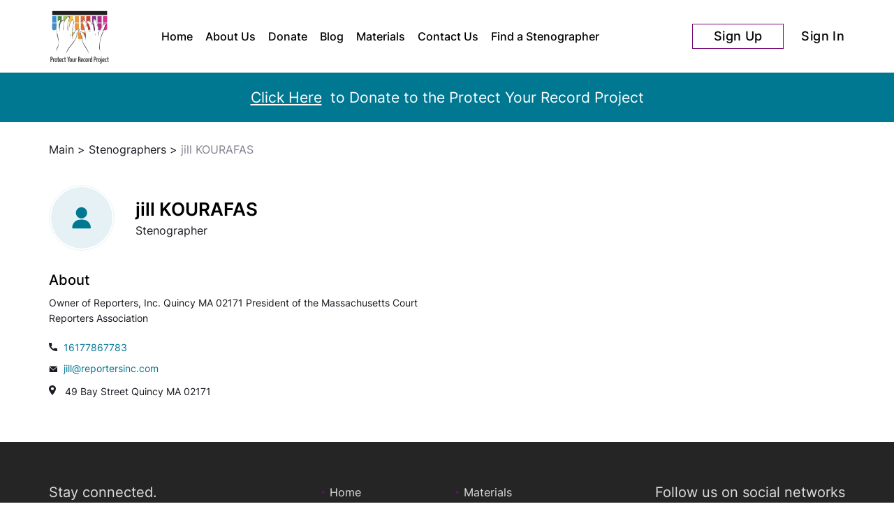

--- FILE ---
content_type: text/html; charset=UTF-8
request_url: https://protectyourrecord.com/profile/NTUwMjMwZTItYzRlYy00NWEwLWFkN2EtMzEzYWVmZDU4YmZh/
body_size: 5751
content:
<!DOCTYPE html>
<html>
  <head>
    <meta charset="utf-8">
    <meta http-equiv="X-UA-Compatible" content="IE=edge">
    <meta name="viewport" content="width=device-width, initial-scale=1.0, maximum-scale=1.0, user-scalable=no">
    <link href="https://protectyourrecord.com/wp-content/themes/material/css/main.min.css?ver=1604422665" rel="stylesheet">      <link rel="apple-touch-icon" sizes="180x180" href="https://protectyourrecord.com/wp-content/themes/material/apple-touch-icon.png">
      <link rel="icon" type="image/png" sizes="32x32" href="https://protectyourrecord.com/wp-content/themes/material/favicon-32x32.png">
      <link rel="icon" type="image/png" sizes="16x16" href="https://protectyourrecord.com/wp-content/themes/material/favicon-16x16.png">
      <link rel="manifest" href="https://protectyourrecord.com/wp-content/themes/material/site.webmanifest">
      <link rel="mask-icon" href="https://protectyourrecord.com/wp-content/themes/material/safari-pinned-tab.svg" color="#5bbad5">
      <meta name="apple-mobile-web-app-title" content="PYRP">
      <meta name="application-name" content="PYRP">
      <meta name="msapplication-TileColor" content="#00aba9">
      <meta name="theme-color" content="#ffffff">
      <title>Protect Your Record | jill KOURAFAS</title>
      <noscript>
          <style>
              .select2-single{
                  display: inline-block !important;
              }
          </style>
      </noscript>
    <link rel='dns-prefetch' href='//s.w.org' />
		<script type="text/javascript">
			window._wpemojiSettings = {"baseUrl":"https:\/\/s.w.org\/images\/core\/emoji\/12.0.0-1\/72x72\/","ext":".png","svgUrl":"https:\/\/s.w.org\/images\/core\/emoji\/12.0.0-1\/svg\/","svgExt":".svg","source":{"concatemoji":"https:\/\/protectyourrecord.com\/wp-includes\/js\/wp-emoji-release.min.js?ver=5.4"}};
			/*! This file is auto-generated */
			!function(e,a,t){var r,n,o,i,p=a.createElement("canvas"),s=p.getContext&&p.getContext("2d");function c(e,t){var a=String.fromCharCode;s.clearRect(0,0,p.width,p.height),s.fillText(a.apply(this,e),0,0);var r=p.toDataURL();return s.clearRect(0,0,p.width,p.height),s.fillText(a.apply(this,t),0,0),r===p.toDataURL()}function l(e){if(!s||!s.fillText)return!1;switch(s.textBaseline="top",s.font="600 32px Arial",e){case"flag":return!c([127987,65039,8205,9895,65039],[127987,65039,8203,9895,65039])&&(!c([55356,56826,55356,56819],[55356,56826,8203,55356,56819])&&!c([55356,57332,56128,56423,56128,56418,56128,56421,56128,56430,56128,56423,56128,56447],[55356,57332,8203,56128,56423,8203,56128,56418,8203,56128,56421,8203,56128,56430,8203,56128,56423,8203,56128,56447]));case"emoji":return!c([55357,56424,55356,57342,8205,55358,56605,8205,55357,56424,55356,57340],[55357,56424,55356,57342,8203,55358,56605,8203,55357,56424,55356,57340])}return!1}function d(e){var t=a.createElement("script");t.src=e,t.defer=t.type="text/javascript",a.getElementsByTagName("head")[0].appendChild(t)}for(i=Array("flag","emoji"),t.supports={everything:!0,everythingExceptFlag:!0},o=0;o<i.length;o++)t.supports[i[o]]=l(i[o]),t.supports.everything=t.supports.everything&&t.supports[i[o]],"flag"!==i[o]&&(t.supports.everythingExceptFlag=t.supports.everythingExceptFlag&&t.supports[i[o]]);t.supports.everythingExceptFlag=t.supports.everythingExceptFlag&&!t.supports.flag,t.DOMReady=!1,t.readyCallback=function(){t.DOMReady=!0},t.supports.everything||(n=function(){t.readyCallback()},a.addEventListener?(a.addEventListener("DOMContentLoaded",n,!1),e.addEventListener("load",n,!1)):(e.attachEvent("onload",n),a.attachEvent("onreadystatechange",function(){"complete"===a.readyState&&t.readyCallback()})),(r=t.source||{}).concatemoji?d(r.concatemoji):r.wpemoji&&r.twemoji&&(d(r.twemoji),d(r.wpemoji)))}(window,document,window._wpemojiSettings);
		</script>
		<style type="text/css">
img.wp-smiley,
img.emoji {
	display: inline !important;
	border: none !important;
	box-shadow: none !important;
	height: 1em !important;
	width: 1em !important;
	margin: 0 .07em !important;
	vertical-align: -0.1em !important;
	background: none !important;
	padding: 0 !important;
}
</style>
	<link rel='stylesheet' id='formidable-css'  href='https://protectyourrecord.com/wp-content/plugins/formidable/css/formidableforms.css?ver=5271121' type='text/css' media='all' />
<link rel='stylesheet' id='wp-block-library-css'  href='https://protectyourrecord.com/wp-includes/css/dist/block-library/style.min.css?ver=5.4' type='text/css' media='all' />
<link rel='stylesheet' id='wordpress-popular-posts-css-css'  href='https://protectyourrecord.com/wp-content/plugins/wordpress-popular-posts/assets/css/wpp.css?ver=5.1.0' type='text/css' media='all' />
<link rel='stylesheet' id='addtoany-css'  href='https://protectyourrecord.com/wp-content/plugins/add-to-any/addtoany.min.css?ver=1.15' type='text/css' media='all' />
<script type='text/javascript' src='https://protectyourrecord.com/wp-includes/js/jquery/jquery.js?ver=1.12.4-wp'></script>
<script type='text/javascript' src='https://protectyourrecord.com/wp-includes/js/jquery/jquery-migrate.min.js?ver=1.4.1'></script>
<script type='text/javascript' src='https://protectyourrecord.com/wp-content/plugins/add-to-any/addtoany.min.js?ver=1.1'></script>
<script type='text/javascript'>
/* <![CDATA[ */
var wpp_params = {"sampling_active":"0","sampling_rate":"100","ajax_url":"https:\/\/protectyourrecord.com\/wp-json\/wordpress-popular-posts\/v1\/popular-posts","ID":"96","token":"3e1e990060","debug":""};
/* ]]> */
</script>
<script type='text/javascript' src='https://protectyourrecord.com/wp-content/plugins/wordpress-popular-posts/assets/js/wpp-5.0.0.min.js?ver=5.1.0'></script>
<link rel='https://api.w.org/' href='https://protectyourrecord.com/wp-json/' />
<link rel="EditURI" type="application/rsd+xml" title="RSD" href="https://protectyourrecord.com/xmlrpc.php?rsd" />
<link rel="wlwmanifest" type="application/wlwmanifest+xml" href="https://protectyourrecord.com/wp-includes/wlwmanifest.xml" /> 
<meta name="generator" content="WordPress 5.4" />
<link rel="canonical" href="https://protectyourrecord.com/profile/" />
<link rel='shortlink' href='https://protectyourrecord.com/?p=96' />
<link rel="alternate" type="application/json+oembed" href="https://protectyourrecord.com/wp-json/oembed/1.0/embed?url=https%3A%2F%2Fprotectyourrecord.com%2Fprofile%2F" />
<link rel="alternate" type="text/xml+oembed" href="https://protectyourrecord.com/wp-json/oembed/1.0/embed?url=https%3A%2F%2Fprotectyourrecord.com%2Fprofile%2F&#038;format=xml" />

<script data-cfasync="false">
window.a2a_config=window.a2a_config||{};a2a_config.callbacks=[];a2a_config.overlays=[];a2a_config.templates={};
(function(d,s,a,b){a=d.createElement(s);b=d.getElementsByTagName(s)[0];a.async=1;a.src="https://static.addtoany.com/menu/page.js";b.parentNode.insertBefore(a,b);})(document,"script");
</script>

<!-- Facebook Pixel Code -->
<script type='text/javascript'>
!function(f,b,e,v,n,t,s){if(f.fbq)return;n=f.fbq=function(){n.callMethod?
n.callMethod.apply(n,arguments):n.queue.push(arguments)};if(!f._fbq)f._fbq=n;
n.push=n;n.loaded=!0;n.version='2.0';n.queue=[];t=b.createElement(e);t.async=!0;
t.src=v;s=b.getElementsByTagName(e)[0];s.parentNode.insertBefore(t,s)}(window,
document,'script','https://connect.facebook.net/en_US/fbevents.js');
</script>
<!-- End Facebook Pixel Code -->
<script type='text/javascript'>
  fbq('init', '971657813370457', {}, {
    "agent": "wordpress-5.4-2.2.0"
});
</script><script type='text/javascript'>
  fbq('track', 'PageView', []);
</script>
<!-- Facebook Pixel Code -->
<noscript>
<img height="1" width="1" style="display:none" alt="fbpx"
src="https://www.facebook.com/tr?id=971657813370457&ev=PageView&noscript=1" />
</noscript>
<!-- End Facebook Pixel Code -->
  </head>
  <body>
    <script>
      var svgArray = [
      	'https://protectyourrecord.com/wp-content/themes/material/svgmin/sprite_icons.svg?ver=1601465327'
      ];
    </script>
    <div class="svgSprite"></div>
    <div class="wrapper">
      <div class="wrapper__inner">
                    <header class="header header--inner">
          <div class="container">
            <div class="header__inner">
                                <div class="header__left"><a class="header__logo" href="https://protectyourrecord.com/"><img src="https://protectyourrecord.com/wp-content/themes/material/images/logo.jpg"/></a></div>
                <div class="header__center">
                    <nav class="header__menu">
                        <ul>
                          <li id="menu-item-20"><a href="https://protectyourrecord.com">Home</a></li>
<li id="menu-item-28"><a href="https://protectyourrecord.com/about-us/">About Us</a></li>
<li id="menu-item-29"><a href="https://protectyourrecord.com/donate/">Donate</a></li>
<li id="menu-item-30"><a href="/blog/">Blog</a></li>
<li id="menu-item-31"><a href="https://protectyourrecord.com/materials/">Materials</a></li>
<li id="menu-item-65"><a href="https://protectyourrecord.com/contact-us/">Contact Us</a></li>
<li id="menu-item-215"><a href="https://protectyourrecord.com/search/">Find a Stenographer</a></li>
                        </ul>
                    </nav>
                </div>
                              <div class="header__right">
                                <div class="header__actions">
                    <div class="btn-group"><a class="btn btn--sm btn--bordered" href="https://protectyourrecord.com/sign-up/">Sign Up</a><a class="btn btn--sm btn--link" href="https://protectyourrecord.com/sign-in/">Sign In</a></div>
                </div>
                                <a class="header__burger js-mobile-menu-toggle" href="#"></a>
              </div>
            </div>
          </div>
        </header>
                <div class="wrapper__content wrapper__content--push pg--stenographer">
                    <div class="donate-block">
            <div class="container"><a href="https://protectyourrecord.com/donate/">Click Here</a><span>&nbsp; to Donate to the Protect Your Record Project</span></div>
          </div>
              <div class="container">
        <div class="breadcrumbs">
    <ul>
                <li><a href="https://protectyourrecord.com/">Main</a></li>
                <li>></li>
                <li><a href="https://protectyourrecord.com/search/">Stenographers</a></li>
                <li>></li>
                <li><a href="https://protectyourrecord.com/profile/NTUwMjMwZTItYzRlYy00NWEwLWFkN2EtMzEzYWVmZDU4YmZh">jill KOURAFAS</a></li>
            </ul>
</div>
        <div class="stenographer__row">
            <div class="stenographer__col">
                <div class="stenographer__profile">
                    <div class="stenographer__pic" style="background-image: url('https://protectyourrecord.com/wp-content/themes/material/images/profile-picture-user-94x94.svg');"></div>
                    <div class="stenographer__info">
                        <div class="stenographer__name">
                            <h1 class="heading">jill KOURAFAS</h1>
                                                    </div>
                        <div class="stenographer__description">
                            <p>Stenographer</p>
                        </div>
                    </div>
                </div>
                                    <div class="stenographer__about">
                        <div class="section-header">
                            <h2 class="heading heading--xs">About</h2>
                        </div>
                        <div class="stenographer__about-text">
                            <p>Owner of Reporters, Inc.
Quincy MA 02171

President of the Massachusetts Court Reporters Association</p>
                        </div>
                    </div>
                                <div class="stenographer__contacts">
                                            <div class="stenographer__phones">
                            <svg class="svgSymb svgSymb-sprite_phone">
                                <use xlink:href="#sprite_phone"></use>
                            </svg><a href="tel:16177867783">16177867783</a>                        </div>
                                            <div class="stenographer__emails">
                            <svg class="svgSymb svgSymb-sprite_envelope">
                                <use xlink:href="#sprite_envelope"></use>
                            </svg><a href="mailto:jill@reportersinc.com">jill@reportersinc.com</a>                        </div>
                                            <div class="stenographer__location">
                            <svg class="svgSymb svgSymb-sprite_location">
                                <use xlink:href="#sprite_location"></use>
                            </svg>
                            <span>49 Bay Street Quincy MA 02171</span>
                        </div>
                                    </div>
                            </div>
                    </div>
    </div>
        </div>
                <footer class="footer footer--main">
          <div class="container">
            <div class="footer__inner">
              <div class="footer__left">
                <div class="footer__left-inner">
                  <div class="heading heading--xs heading--fw400">Stay connected.</div>
                  <p>Sign Up to receive the latest news.</p>
                  <div class="footer__subscribe">
                    <form class="footer__subscribe-form" id="js-form-subscribe">
                      <div class="footer__subscribe-field">
                        <div class="field">
                          <input class="input input--border" type="text" placeholder="Your email">
                        </div>
                      </div>
                      <div class="footer__subscribe-btn">
                        <button class="btn" type="submit" data-loading-text="Sending...">Subscribe</button>
                      </div>
                      <div class="form-message" style="display: none;"></div>
                    </form>
                  </div>
                </div>
              </div>
              <div class="footer__center">
                <div class="footer__menu">
                  <ul class="ul-styled">
                    <li id="menu-item-34"><a href="https://protectyourrecord.com">Home</a></li>
<li id="menu-item-35"><a href="https://protectyourrecord.com/about-us/">About Us</a></li>
<li id="menu-item-36"><a href="https://protectyourrecord.com/donate/">Donate</a></li>
<li id="menu-item-37"><a href="/blog/">Blog</a></li>
<li id="menu-item-38"><a href="https://protectyourrecord.com/materials/">Materials</a></li>
<li id="menu-item-67"><a href="https://protectyourrecord.com/contact-us/">Contact Us</a></li>
<li id="menu-item-40"><a href="#">Privacy Policy</a></li>
                  </ul>
                </div>
              </div>
              <div class="footer__right">
                <div class="footer__right-inner">
                  <div class="heading heading--xs heading--fw400">Follow us on social networks<br/>to stay in touch</div>
                  <div class="footer__soc-links">
                      <a class="footer__soc-links-item" href="https://www.facebook.com/ProtectYourRecordProject/"><img src="https://protectyourrecord.com/wp-content/themes/material/images/svg/icon-fb.svg"/></a><a class="footer__soc-links-item" href="http://linkedin.com/company/protect-your-record-project-inc"><img src="https://protectyourrecord.com/wp-content/themes/material/images/svg/icon-in.svg"/></a><a class="footer__soc-links-item" href="https://twitter.com/ProtectRecord"><img src="https://protectyourrecord.com/wp-content/themes/material/images/svg/icon-tw.svg"/></a><a class="footer__soc-links-item" href="https://www.instagram.com/protect_your_record_project/"><img src="https://protectyourrecord.com/wp-content/themes/material/images/svg/icon-ig.svg"/></a>                  </div>
                </div>
              </div>
            </div>
            <hr/>
            <div class="footer__copyright">
              <p>© Copyright 2020. The Protect Your Record Project.  All Rights Reserved.</p>
              <div>designed and developed in NYC by <a href="https://www.jafton.com">Jafton.com</a> | Powered by <a href="https://missed.com">Missed.com</a></div>
            </div>
          </div>
        </footer>
              </div>
    </div>
    <div class="mobile-menu mobile-menu--main">
      <div class="mobile-menu__inner">
        <div class="container">
            <div class="mobile-menu__list">
                <div class="mobile-menu__list-item"><a href="https://protectyourrecord.com">Home</a></div>
<div class="mobile-menu__list-item"><a href="https://protectyourrecord.com/about-us/">About Us</a></div>
<div class="mobile-menu__list-item"><a href="https://protectyourrecord.com/donate/">Donate</a></div>
<div class="mobile-menu__list-item"><a href="/blog/">Blog</a></div>
<div class="mobile-menu__list-item"><a href="https://protectyourrecord.com/materials/">Materials</a></div>
<div class="mobile-menu__list-item"><a href="https://protectyourrecord.com/contact-us/">Contact Us</a></div>
<div class="mobile-menu__list-item"><a href="https://protectyourrecord.com/search/">Find a Stenographer</a></div>
            </div>
                        <div class="mobile-menu__sign-up"><a class="btn btn--bordered" href="https://protectyourrecord.com/sign-up/">Sign Up</a></div>
            <div class="mobile-menu__sign-in"><a class="btn btn--bordered" href="https://protectyourrecord.com/sign-in/">Sign In</a></div>
                    </div>
      </div>
    </div>
<div class="modal modal--popup fade" tabindex="-1">
    <div class="modal-dialog">
        <div class="modal-content"><a class="modal-close" href="#" data-dismiss="modal" aria-label="Close">
                <svg class="svgSymb svgSymb-sprite_close">
                    <use xlink:href="#sprite_close"></use>
                </svg></a>
            <div class="modal-body">
                <div class="popup-check">
                    <svg class="svgSymb svgSymb-sprite_check">
                        <use xlink:href="#sprite_check"></use>
                    </svg>
                </div>
                <div class="section-header section-header--center"></div>
                <form>
                    <div class="fill-profile__form-action">
                        <span class="btn" data-dismiss="modal" aria-label="Close">Got it</span>
                    </div>
                </form>
            </div>
        </div>
    </div>
</div>
<script type="text/javascript">
            ajaxurl = "https://protectyourrecord.com/wp-admin/admin-ajax.php";
            grecaptchaSiteKey = "6Lfc6aQZAAAAABVdz4b8qbM6Fd6HsJga9AuZMq4A";
            galleryLimit = 12;
          </script><script src="https://protectyourrecord.com/wp-content/themes/material/js/jquery-2.2.4.min.js?ver=1601465327" type="text/javascript"></script><script src="https://protectyourrecord.com/wp-content/themes/material/js/vendor.min.js?ver=1601465327" type="text/javascript"></script><script src="https://protectyourrecord.com/wp-content/themes/material/js/scripts.min.js?ver=1603365697" type="text/javascript"></script><script src="https://www.google.com/recaptcha/api.js?render=6Lfc6aQZAAAAABVdz4b8qbM6Fd6HsJga9AuZMq4A" async defer></script>        <script type="text/javascript">
            (function(){
                document.addEventListener('DOMContentLoaded', function(){
                    let wpp_widgets = document.querySelectorAll('.popular-posts-sr');

                    if ( wpp_widgets ) {
                        for (let i = 0; i < wpp_widgets.length; i++) {
                            let wpp_widget = wpp_widgets[i];
                            WordPressPopularPosts.theme(wpp_widget);
                        }
                    }
                });
            })();
        </script>
                <script>
            var WPPImageObserver = null;

            function wpp_load_img(img) {
                if ( ! 'imgSrc' in img.dataset || ! img.dataset.imgSrc )
                    return;

                img.src = img.dataset.imgSrc;

                if ( 'imgSrcset' in img.dataset ) {
                    img.srcset = img.dataset.imgSrcset;
                    img.removeAttribute('data-img-srcset');
                }

                img.classList.remove('wpp-lazyload');
                img.removeAttribute('data-img-src');
                img.classList.add('wpp-lazyloaded');
            }

            function wpp_observe_imgs(){
                let wpp_images = document.querySelectorAll('img.wpp-lazyload'),
                    wpp_widgets = document.querySelectorAll('.popular-posts-sr');

                if ( wpp_images.length || wpp_widgets.length ) {
                    if ( 'IntersectionObserver' in window ) {
                        WPPImageObserver = new IntersectionObserver(function(entries, observer) {
                            entries.forEach(function(entry) {
                                if (entry.isIntersecting) {
                                    let img = entry.target;
                                    wpp_load_img(img);
                                    WPPImageObserver.unobserve(img);
                                }
                            });
                        });

                        if ( wpp_images.length ) {
                            wpp_images.forEach(function(image) {
                                WPPImageObserver.observe(image);
                            });
                        }

                        if ( wpp_widgets.length ) {
                            for (var i = 0; i < wpp_widgets.length; i++) {
                                let wpp_widget_images = wpp_widgets[i].querySelectorAll('img.wpp-lazyload');

                                if ( ! wpp_widget_images.length && wpp_widgets[i].shadowRoot ) {
                                    wpp_widget_images = wpp_widgets[i].shadowRoot.querySelectorAll('img.wpp-lazyload');
                                }

                                if ( wpp_widget_images.length ) {
                                    wpp_widget_images.forEach(function(image) {
                                        WPPImageObserver.observe(image);
                                    });
                                }
                            }
                        }
                    } /** Fallback for older browsers */
                    else {
                        if ( wpp_images.length ) {
                            for (var i = 0; i < wpp_images.length; i++) {
                                wpp_load_img(wpp_images[i]);
                                wpp_images[i].classList.remove('wpp-lazyloaded');
                            }
                        }

                        if ( wpp_widgets.length ) {
                            for (var j = 0; j < wpp_widgets.length; j++) {
                                let wpp_widget = wpp_widgets[j],
                                    wpp_widget_images = wpp_widget.querySelectorAll('img.wpp-lazyload');

                                if ( ! wpp_widget_images.length && wpp_widget.shadowRoot ) {
                                    wpp_widget_images = wpp_widget.shadowRoot.querySelectorAll('img.wpp-lazyload');
                                }

                                if ( wpp_widget_images.length ) {
                                    for (var k = 0; k < wpp_widget_images.length; k++) {
                                        wpp_load_img(wpp_widget_images[k]);
                                        wpp_widget_images[k].classList.remove('wpp-lazyloaded');
                                    }
                                }
                            }
                        }
                    }
                }
            }

            document.addEventListener('DOMContentLoaded', function() {
                wpp_observe_imgs();

                // When an ajaxified WPP widget loads,
                // Lazy load its images
                document.addEventListener('wpp-onload', function(){
                    wpp_observe_imgs();
                });
            });
        </script>
        <script type='text/javascript' src='https://protectyourrecord.com/wp-includes/js/wp-embed.min.js?ver=5.4'></script>
  </body>
</html>


--- FILE ---
content_type: text/html; charset=utf-8
request_url: https://www.google.com/recaptcha/api2/anchor?ar=1&k=6Lfc6aQZAAAAABVdz4b8qbM6Fd6HsJga9AuZMq4A&co=aHR0cHM6Ly9wcm90ZWN0eW91cnJlY29yZC5jb206NDQz&hl=en&v=N67nZn4AqZkNcbeMu4prBgzg&size=invisible&anchor-ms=20000&execute-ms=30000&cb=7binellia84w
body_size: 48628
content:
<!DOCTYPE HTML><html dir="ltr" lang="en"><head><meta http-equiv="Content-Type" content="text/html; charset=UTF-8">
<meta http-equiv="X-UA-Compatible" content="IE=edge">
<title>reCAPTCHA</title>
<style type="text/css">
/* cyrillic-ext */
@font-face {
  font-family: 'Roboto';
  font-style: normal;
  font-weight: 400;
  font-stretch: 100%;
  src: url(//fonts.gstatic.com/s/roboto/v48/KFO7CnqEu92Fr1ME7kSn66aGLdTylUAMa3GUBHMdazTgWw.woff2) format('woff2');
  unicode-range: U+0460-052F, U+1C80-1C8A, U+20B4, U+2DE0-2DFF, U+A640-A69F, U+FE2E-FE2F;
}
/* cyrillic */
@font-face {
  font-family: 'Roboto';
  font-style: normal;
  font-weight: 400;
  font-stretch: 100%;
  src: url(//fonts.gstatic.com/s/roboto/v48/KFO7CnqEu92Fr1ME7kSn66aGLdTylUAMa3iUBHMdazTgWw.woff2) format('woff2');
  unicode-range: U+0301, U+0400-045F, U+0490-0491, U+04B0-04B1, U+2116;
}
/* greek-ext */
@font-face {
  font-family: 'Roboto';
  font-style: normal;
  font-weight: 400;
  font-stretch: 100%;
  src: url(//fonts.gstatic.com/s/roboto/v48/KFO7CnqEu92Fr1ME7kSn66aGLdTylUAMa3CUBHMdazTgWw.woff2) format('woff2');
  unicode-range: U+1F00-1FFF;
}
/* greek */
@font-face {
  font-family: 'Roboto';
  font-style: normal;
  font-weight: 400;
  font-stretch: 100%;
  src: url(//fonts.gstatic.com/s/roboto/v48/KFO7CnqEu92Fr1ME7kSn66aGLdTylUAMa3-UBHMdazTgWw.woff2) format('woff2');
  unicode-range: U+0370-0377, U+037A-037F, U+0384-038A, U+038C, U+038E-03A1, U+03A3-03FF;
}
/* math */
@font-face {
  font-family: 'Roboto';
  font-style: normal;
  font-weight: 400;
  font-stretch: 100%;
  src: url(//fonts.gstatic.com/s/roboto/v48/KFO7CnqEu92Fr1ME7kSn66aGLdTylUAMawCUBHMdazTgWw.woff2) format('woff2');
  unicode-range: U+0302-0303, U+0305, U+0307-0308, U+0310, U+0312, U+0315, U+031A, U+0326-0327, U+032C, U+032F-0330, U+0332-0333, U+0338, U+033A, U+0346, U+034D, U+0391-03A1, U+03A3-03A9, U+03B1-03C9, U+03D1, U+03D5-03D6, U+03F0-03F1, U+03F4-03F5, U+2016-2017, U+2034-2038, U+203C, U+2040, U+2043, U+2047, U+2050, U+2057, U+205F, U+2070-2071, U+2074-208E, U+2090-209C, U+20D0-20DC, U+20E1, U+20E5-20EF, U+2100-2112, U+2114-2115, U+2117-2121, U+2123-214F, U+2190, U+2192, U+2194-21AE, U+21B0-21E5, U+21F1-21F2, U+21F4-2211, U+2213-2214, U+2216-22FF, U+2308-230B, U+2310, U+2319, U+231C-2321, U+2336-237A, U+237C, U+2395, U+239B-23B7, U+23D0, U+23DC-23E1, U+2474-2475, U+25AF, U+25B3, U+25B7, U+25BD, U+25C1, U+25CA, U+25CC, U+25FB, U+266D-266F, U+27C0-27FF, U+2900-2AFF, U+2B0E-2B11, U+2B30-2B4C, U+2BFE, U+3030, U+FF5B, U+FF5D, U+1D400-1D7FF, U+1EE00-1EEFF;
}
/* symbols */
@font-face {
  font-family: 'Roboto';
  font-style: normal;
  font-weight: 400;
  font-stretch: 100%;
  src: url(//fonts.gstatic.com/s/roboto/v48/KFO7CnqEu92Fr1ME7kSn66aGLdTylUAMaxKUBHMdazTgWw.woff2) format('woff2');
  unicode-range: U+0001-000C, U+000E-001F, U+007F-009F, U+20DD-20E0, U+20E2-20E4, U+2150-218F, U+2190, U+2192, U+2194-2199, U+21AF, U+21E6-21F0, U+21F3, U+2218-2219, U+2299, U+22C4-22C6, U+2300-243F, U+2440-244A, U+2460-24FF, U+25A0-27BF, U+2800-28FF, U+2921-2922, U+2981, U+29BF, U+29EB, U+2B00-2BFF, U+4DC0-4DFF, U+FFF9-FFFB, U+10140-1018E, U+10190-1019C, U+101A0, U+101D0-101FD, U+102E0-102FB, U+10E60-10E7E, U+1D2C0-1D2D3, U+1D2E0-1D37F, U+1F000-1F0FF, U+1F100-1F1AD, U+1F1E6-1F1FF, U+1F30D-1F30F, U+1F315, U+1F31C, U+1F31E, U+1F320-1F32C, U+1F336, U+1F378, U+1F37D, U+1F382, U+1F393-1F39F, U+1F3A7-1F3A8, U+1F3AC-1F3AF, U+1F3C2, U+1F3C4-1F3C6, U+1F3CA-1F3CE, U+1F3D4-1F3E0, U+1F3ED, U+1F3F1-1F3F3, U+1F3F5-1F3F7, U+1F408, U+1F415, U+1F41F, U+1F426, U+1F43F, U+1F441-1F442, U+1F444, U+1F446-1F449, U+1F44C-1F44E, U+1F453, U+1F46A, U+1F47D, U+1F4A3, U+1F4B0, U+1F4B3, U+1F4B9, U+1F4BB, U+1F4BF, U+1F4C8-1F4CB, U+1F4D6, U+1F4DA, U+1F4DF, U+1F4E3-1F4E6, U+1F4EA-1F4ED, U+1F4F7, U+1F4F9-1F4FB, U+1F4FD-1F4FE, U+1F503, U+1F507-1F50B, U+1F50D, U+1F512-1F513, U+1F53E-1F54A, U+1F54F-1F5FA, U+1F610, U+1F650-1F67F, U+1F687, U+1F68D, U+1F691, U+1F694, U+1F698, U+1F6AD, U+1F6B2, U+1F6B9-1F6BA, U+1F6BC, U+1F6C6-1F6CF, U+1F6D3-1F6D7, U+1F6E0-1F6EA, U+1F6F0-1F6F3, U+1F6F7-1F6FC, U+1F700-1F7FF, U+1F800-1F80B, U+1F810-1F847, U+1F850-1F859, U+1F860-1F887, U+1F890-1F8AD, U+1F8B0-1F8BB, U+1F8C0-1F8C1, U+1F900-1F90B, U+1F93B, U+1F946, U+1F984, U+1F996, U+1F9E9, U+1FA00-1FA6F, U+1FA70-1FA7C, U+1FA80-1FA89, U+1FA8F-1FAC6, U+1FACE-1FADC, U+1FADF-1FAE9, U+1FAF0-1FAF8, U+1FB00-1FBFF;
}
/* vietnamese */
@font-face {
  font-family: 'Roboto';
  font-style: normal;
  font-weight: 400;
  font-stretch: 100%;
  src: url(//fonts.gstatic.com/s/roboto/v48/KFO7CnqEu92Fr1ME7kSn66aGLdTylUAMa3OUBHMdazTgWw.woff2) format('woff2');
  unicode-range: U+0102-0103, U+0110-0111, U+0128-0129, U+0168-0169, U+01A0-01A1, U+01AF-01B0, U+0300-0301, U+0303-0304, U+0308-0309, U+0323, U+0329, U+1EA0-1EF9, U+20AB;
}
/* latin-ext */
@font-face {
  font-family: 'Roboto';
  font-style: normal;
  font-weight: 400;
  font-stretch: 100%;
  src: url(//fonts.gstatic.com/s/roboto/v48/KFO7CnqEu92Fr1ME7kSn66aGLdTylUAMa3KUBHMdazTgWw.woff2) format('woff2');
  unicode-range: U+0100-02BA, U+02BD-02C5, U+02C7-02CC, U+02CE-02D7, U+02DD-02FF, U+0304, U+0308, U+0329, U+1D00-1DBF, U+1E00-1E9F, U+1EF2-1EFF, U+2020, U+20A0-20AB, U+20AD-20C0, U+2113, U+2C60-2C7F, U+A720-A7FF;
}
/* latin */
@font-face {
  font-family: 'Roboto';
  font-style: normal;
  font-weight: 400;
  font-stretch: 100%;
  src: url(//fonts.gstatic.com/s/roboto/v48/KFO7CnqEu92Fr1ME7kSn66aGLdTylUAMa3yUBHMdazQ.woff2) format('woff2');
  unicode-range: U+0000-00FF, U+0131, U+0152-0153, U+02BB-02BC, U+02C6, U+02DA, U+02DC, U+0304, U+0308, U+0329, U+2000-206F, U+20AC, U+2122, U+2191, U+2193, U+2212, U+2215, U+FEFF, U+FFFD;
}
/* cyrillic-ext */
@font-face {
  font-family: 'Roboto';
  font-style: normal;
  font-weight: 500;
  font-stretch: 100%;
  src: url(//fonts.gstatic.com/s/roboto/v48/KFO7CnqEu92Fr1ME7kSn66aGLdTylUAMa3GUBHMdazTgWw.woff2) format('woff2');
  unicode-range: U+0460-052F, U+1C80-1C8A, U+20B4, U+2DE0-2DFF, U+A640-A69F, U+FE2E-FE2F;
}
/* cyrillic */
@font-face {
  font-family: 'Roboto';
  font-style: normal;
  font-weight: 500;
  font-stretch: 100%;
  src: url(//fonts.gstatic.com/s/roboto/v48/KFO7CnqEu92Fr1ME7kSn66aGLdTylUAMa3iUBHMdazTgWw.woff2) format('woff2');
  unicode-range: U+0301, U+0400-045F, U+0490-0491, U+04B0-04B1, U+2116;
}
/* greek-ext */
@font-face {
  font-family: 'Roboto';
  font-style: normal;
  font-weight: 500;
  font-stretch: 100%;
  src: url(//fonts.gstatic.com/s/roboto/v48/KFO7CnqEu92Fr1ME7kSn66aGLdTylUAMa3CUBHMdazTgWw.woff2) format('woff2');
  unicode-range: U+1F00-1FFF;
}
/* greek */
@font-face {
  font-family: 'Roboto';
  font-style: normal;
  font-weight: 500;
  font-stretch: 100%;
  src: url(//fonts.gstatic.com/s/roboto/v48/KFO7CnqEu92Fr1ME7kSn66aGLdTylUAMa3-UBHMdazTgWw.woff2) format('woff2');
  unicode-range: U+0370-0377, U+037A-037F, U+0384-038A, U+038C, U+038E-03A1, U+03A3-03FF;
}
/* math */
@font-face {
  font-family: 'Roboto';
  font-style: normal;
  font-weight: 500;
  font-stretch: 100%;
  src: url(//fonts.gstatic.com/s/roboto/v48/KFO7CnqEu92Fr1ME7kSn66aGLdTylUAMawCUBHMdazTgWw.woff2) format('woff2');
  unicode-range: U+0302-0303, U+0305, U+0307-0308, U+0310, U+0312, U+0315, U+031A, U+0326-0327, U+032C, U+032F-0330, U+0332-0333, U+0338, U+033A, U+0346, U+034D, U+0391-03A1, U+03A3-03A9, U+03B1-03C9, U+03D1, U+03D5-03D6, U+03F0-03F1, U+03F4-03F5, U+2016-2017, U+2034-2038, U+203C, U+2040, U+2043, U+2047, U+2050, U+2057, U+205F, U+2070-2071, U+2074-208E, U+2090-209C, U+20D0-20DC, U+20E1, U+20E5-20EF, U+2100-2112, U+2114-2115, U+2117-2121, U+2123-214F, U+2190, U+2192, U+2194-21AE, U+21B0-21E5, U+21F1-21F2, U+21F4-2211, U+2213-2214, U+2216-22FF, U+2308-230B, U+2310, U+2319, U+231C-2321, U+2336-237A, U+237C, U+2395, U+239B-23B7, U+23D0, U+23DC-23E1, U+2474-2475, U+25AF, U+25B3, U+25B7, U+25BD, U+25C1, U+25CA, U+25CC, U+25FB, U+266D-266F, U+27C0-27FF, U+2900-2AFF, U+2B0E-2B11, U+2B30-2B4C, U+2BFE, U+3030, U+FF5B, U+FF5D, U+1D400-1D7FF, U+1EE00-1EEFF;
}
/* symbols */
@font-face {
  font-family: 'Roboto';
  font-style: normal;
  font-weight: 500;
  font-stretch: 100%;
  src: url(//fonts.gstatic.com/s/roboto/v48/KFO7CnqEu92Fr1ME7kSn66aGLdTylUAMaxKUBHMdazTgWw.woff2) format('woff2');
  unicode-range: U+0001-000C, U+000E-001F, U+007F-009F, U+20DD-20E0, U+20E2-20E4, U+2150-218F, U+2190, U+2192, U+2194-2199, U+21AF, U+21E6-21F0, U+21F3, U+2218-2219, U+2299, U+22C4-22C6, U+2300-243F, U+2440-244A, U+2460-24FF, U+25A0-27BF, U+2800-28FF, U+2921-2922, U+2981, U+29BF, U+29EB, U+2B00-2BFF, U+4DC0-4DFF, U+FFF9-FFFB, U+10140-1018E, U+10190-1019C, U+101A0, U+101D0-101FD, U+102E0-102FB, U+10E60-10E7E, U+1D2C0-1D2D3, U+1D2E0-1D37F, U+1F000-1F0FF, U+1F100-1F1AD, U+1F1E6-1F1FF, U+1F30D-1F30F, U+1F315, U+1F31C, U+1F31E, U+1F320-1F32C, U+1F336, U+1F378, U+1F37D, U+1F382, U+1F393-1F39F, U+1F3A7-1F3A8, U+1F3AC-1F3AF, U+1F3C2, U+1F3C4-1F3C6, U+1F3CA-1F3CE, U+1F3D4-1F3E0, U+1F3ED, U+1F3F1-1F3F3, U+1F3F5-1F3F7, U+1F408, U+1F415, U+1F41F, U+1F426, U+1F43F, U+1F441-1F442, U+1F444, U+1F446-1F449, U+1F44C-1F44E, U+1F453, U+1F46A, U+1F47D, U+1F4A3, U+1F4B0, U+1F4B3, U+1F4B9, U+1F4BB, U+1F4BF, U+1F4C8-1F4CB, U+1F4D6, U+1F4DA, U+1F4DF, U+1F4E3-1F4E6, U+1F4EA-1F4ED, U+1F4F7, U+1F4F9-1F4FB, U+1F4FD-1F4FE, U+1F503, U+1F507-1F50B, U+1F50D, U+1F512-1F513, U+1F53E-1F54A, U+1F54F-1F5FA, U+1F610, U+1F650-1F67F, U+1F687, U+1F68D, U+1F691, U+1F694, U+1F698, U+1F6AD, U+1F6B2, U+1F6B9-1F6BA, U+1F6BC, U+1F6C6-1F6CF, U+1F6D3-1F6D7, U+1F6E0-1F6EA, U+1F6F0-1F6F3, U+1F6F7-1F6FC, U+1F700-1F7FF, U+1F800-1F80B, U+1F810-1F847, U+1F850-1F859, U+1F860-1F887, U+1F890-1F8AD, U+1F8B0-1F8BB, U+1F8C0-1F8C1, U+1F900-1F90B, U+1F93B, U+1F946, U+1F984, U+1F996, U+1F9E9, U+1FA00-1FA6F, U+1FA70-1FA7C, U+1FA80-1FA89, U+1FA8F-1FAC6, U+1FACE-1FADC, U+1FADF-1FAE9, U+1FAF0-1FAF8, U+1FB00-1FBFF;
}
/* vietnamese */
@font-face {
  font-family: 'Roboto';
  font-style: normal;
  font-weight: 500;
  font-stretch: 100%;
  src: url(//fonts.gstatic.com/s/roboto/v48/KFO7CnqEu92Fr1ME7kSn66aGLdTylUAMa3OUBHMdazTgWw.woff2) format('woff2');
  unicode-range: U+0102-0103, U+0110-0111, U+0128-0129, U+0168-0169, U+01A0-01A1, U+01AF-01B0, U+0300-0301, U+0303-0304, U+0308-0309, U+0323, U+0329, U+1EA0-1EF9, U+20AB;
}
/* latin-ext */
@font-face {
  font-family: 'Roboto';
  font-style: normal;
  font-weight: 500;
  font-stretch: 100%;
  src: url(//fonts.gstatic.com/s/roboto/v48/KFO7CnqEu92Fr1ME7kSn66aGLdTylUAMa3KUBHMdazTgWw.woff2) format('woff2');
  unicode-range: U+0100-02BA, U+02BD-02C5, U+02C7-02CC, U+02CE-02D7, U+02DD-02FF, U+0304, U+0308, U+0329, U+1D00-1DBF, U+1E00-1E9F, U+1EF2-1EFF, U+2020, U+20A0-20AB, U+20AD-20C0, U+2113, U+2C60-2C7F, U+A720-A7FF;
}
/* latin */
@font-face {
  font-family: 'Roboto';
  font-style: normal;
  font-weight: 500;
  font-stretch: 100%;
  src: url(//fonts.gstatic.com/s/roboto/v48/KFO7CnqEu92Fr1ME7kSn66aGLdTylUAMa3yUBHMdazQ.woff2) format('woff2');
  unicode-range: U+0000-00FF, U+0131, U+0152-0153, U+02BB-02BC, U+02C6, U+02DA, U+02DC, U+0304, U+0308, U+0329, U+2000-206F, U+20AC, U+2122, U+2191, U+2193, U+2212, U+2215, U+FEFF, U+FFFD;
}
/* cyrillic-ext */
@font-face {
  font-family: 'Roboto';
  font-style: normal;
  font-weight: 900;
  font-stretch: 100%;
  src: url(//fonts.gstatic.com/s/roboto/v48/KFO7CnqEu92Fr1ME7kSn66aGLdTylUAMa3GUBHMdazTgWw.woff2) format('woff2');
  unicode-range: U+0460-052F, U+1C80-1C8A, U+20B4, U+2DE0-2DFF, U+A640-A69F, U+FE2E-FE2F;
}
/* cyrillic */
@font-face {
  font-family: 'Roboto';
  font-style: normal;
  font-weight: 900;
  font-stretch: 100%;
  src: url(//fonts.gstatic.com/s/roboto/v48/KFO7CnqEu92Fr1ME7kSn66aGLdTylUAMa3iUBHMdazTgWw.woff2) format('woff2');
  unicode-range: U+0301, U+0400-045F, U+0490-0491, U+04B0-04B1, U+2116;
}
/* greek-ext */
@font-face {
  font-family: 'Roboto';
  font-style: normal;
  font-weight: 900;
  font-stretch: 100%;
  src: url(//fonts.gstatic.com/s/roboto/v48/KFO7CnqEu92Fr1ME7kSn66aGLdTylUAMa3CUBHMdazTgWw.woff2) format('woff2');
  unicode-range: U+1F00-1FFF;
}
/* greek */
@font-face {
  font-family: 'Roboto';
  font-style: normal;
  font-weight: 900;
  font-stretch: 100%;
  src: url(//fonts.gstatic.com/s/roboto/v48/KFO7CnqEu92Fr1ME7kSn66aGLdTylUAMa3-UBHMdazTgWw.woff2) format('woff2');
  unicode-range: U+0370-0377, U+037A-037F, U+0384-038A, U+038C, U+038E-03A1, U+03A3-03FF;
}
/* math */
@font-face {
  font-family: 'Roboto';
  font-style: normal;
  font-weight: 900;
  font-stretch: 100%;
  src: url(//fonts.gstatic.com/s/roboto/v48/KFO7CnqEu92Fr1ME7kSn66aGLdTylUAMawCUBHMdazTgWw.woff2) format('woff2');
  unicode-range: U+0302-0303, U+0305, U+0307-0308, U+0310, U+0312, U+0315, U+031A, U+0326-0327, U+032C, U+032F-0330, U+0332-0333, U+0338, U+033A, U+0346, U+034D, U+0391-03A1, U+03A3-03A9, U+03B1-03C9, U+03D1, U+03D5-03D6, U+03F0-03F1, U+03F4-03F5, U+2016-2017, U+2034-2038, U+203C, U+2040, U+2043, U+2047, U+2050, U+2057, U+205F, U+2070-2071, U+2074-208E, U+2090-209C, U+20D0-20DC, U+20E1, U+20E5-20EF, U+2100-2112, U+2114-2115, U+2117-2121, U+2123-214F, U+2190, U+2192, U+2194-21AE, U+21B0-21E5, U+21F1-21F2, U+21F4-2211, U+2213-2214, U+2216-22FF, U+2308-230B, U+2310, U+2319, U+231C-2321, U+2336-237A, U+237C, U+2395, U+239B-23B7, U+23D0, U+23DC-23E1, U+2474-2475, U+25AF, U+25B3, U+25B7, U+25BD, U+25C1, U+25CA, U+25CC, U+25FB, U+266D-266F, U+27C0-27FF, U+2900-2AFF, U+2B0E-2B11, U+2B30-2B4C, U+2BFE, U+3030, U+FF5B, U+FF5D, U+1D400-1D7FF, U+1EE00-1EEFF;
}
/* symbols */
@font-face {
  font-family: 'Roboto';
  font-style: normal;
  font-weight: 900;
  font-stretch: 100%;
  src: url(//fonts.gstatic.com/s/roboto/v48/KFO7CnqEu92Fr1ME7kSn66aGLdTylUAMaxKUBHMdazTgWw.woff2) format('woff2');
  unicode-range: U+0001-000C, U+000E-001F, U+007F-009F, U+20DD-20E0, U+20E2-20E4, U+2150-218F, U+2190, U+2192, U+2194-2199, U+21AF, U+21E6-21F0, U+21F3, U+2218-2219, U+2299, U+22C4-22C6, U+2300-243F, U+2440-244A, U+2460-24FF, U+25A0-27BF, U+2800-28FF, U+2921-2922, U+2981, U+29BF, U+29EB, U+2B00-2BFF, U+4DC0-4DFF, U+FFF9-FFFB, U+10140-1018E, U+10190-1019C, U+101A0, U+101D0-101FD, U+102E0-102FB, U+10E60-10E7E, U+1D2C0-1D2D3, U+1D2E0-1D37F, U+1F000-1F0FF, U+1F100-1F1AD, U+1F1E6-1F1FF, U+1F30D-1F30F, U+1F315, U+1F31C, U+1F31E, U+1F320-1F32C, U+1F336, U+1F378, U+1F37D, U+1F382, U+1F393-1F39F, U+1F3A7-1F3A8, U+1F3AC-1F3AF, U+1F3C2, U+1F3C4-1F3C6, U+1F3CA-1F3CE, U+1F3D4-1F3E0, U+1F3ED, U+1F3F1-1F3F3, U+1F3F5-1F3F7, U+1F408, U+1F415, U+1F41F, U+1F426, U+1F43F, U+1F441-1F442, U+1F444, U+1F446-1F449, U+1F44C-1F44E, U+1F453, U+1F46A, U+1F47D, U+1F4A3, U+1F4B0, U+1F4B3, U+1F4B9, U+1F4BB, U+1F4BF, U+1F4C8-1F4CB, U+1F4D6, U+1F4DA, U+1F4DF, U+1F4E3-1F4E6, U+1F4EA-1F4ED, U+1F4F7, U+1F4F9-1F4FB, U+1F4FD-1F4FE, U+1F503, U+1F507-1F50B, U+1F50D, U+1F512-1F513, U+1F53E-1F54A, U+1F54F-1F5FA, U+1F610, U+1F650-1F67F, U+1F687, U+1F68D, U+1F691, U+1F694, U+1F698, U+1F6AD, U+1F6B2, U+1F6B9-1F6BA, U+1F6BC, U+1F6C6-1F6CF, U+1F6D3-1F6D7, U+1F6E0-1F6EA, U+1F6F0-1F6F3, U+1F6F7-1F6FC, U+1F700-1F7FF, U+1F800-1F80B, U+1F810-1F847, U+1F850-1F859, U+1F860-1F887, U+1F890-1F8AD, U+1F8B0-1F8BB, U+1F8C0-1F8C1, U+1F900-1F90B, U+1F93B, U+1F946, U+1F984, U+1F996, U+1F9E9, U+1FA00-1FA6F, U+1FA70-1FA7C, U+1FA80-1FA89, U+1FA8F-1FAC6, U+1FACE-1FADC, U+1FADF-1FAE9, U+1FAF0-1FAF8, U+1FB00-1FBFF;
}
/* vietnamese */
@font-face {
  font-family: 'Roboto';
  font-style: normal;
  font-weight: 900;
  font-stretch: 100%;
  src: url(//fonts.gstatic.com/s/roboto/v48/KFO7CnqEu92Fr1ME7kSn66aGLdTylUAMa3OUBHMdazTgWw.woff2) format('woff2');
  unicode-range: U+0102-0103, U+0110-0111, U+0128-0129, U+0168-0169, U+01A0-01A1, U+01AF-01B0, U+0300-0301, U+0303-0304, U+0308-0309, U+0323, U+0329, U+1EA0-1EF9, U+20AB;
}
/* latin-ext */
@font-face {
  font-family: 'Roboto';
  font-style: normal;
  font-weight: 900;
  font-stretch: 100%;
  src: url(//fonts.gstatic.com/s/roboto/v48/KFO7CnqEu92Fr1ME7kSn66aGLdTylUAMa3KUBHMdazTgWw.woff2) format('woff2');
  unicode-range: U+0100-02BA, U+02BD-02C5, U+02C7-02CC, U+02CE-02D7, U+02DD-02FF, U+0304, U+0308, U+0329, U+1D00-1DBF, U+1E00-1E9F, U+1EF2-1EFF, U+2020, U+20A0-20AB, U+20AD-20C0, U+2113, U+2C60-2C7F, U+A720-A7FF;
}
/* latin */
@font-face {
  font-family: 'Roboto';
  font-style: normal;
  font-weight: 900;
  font-stretch: 100%;
  src: url(//fonts.gstatic.com/s/roboto/v48/KFO7CnqEu92Fr1ME7kSn66aGLdTylUAMa3yUBHMdazQ.woff2) format('woff2');
  unicode-range: U+0000-00FF, U+0131, U+0152-0153, U+02BB-02BC, U+02C6, U+02DA, U+02DC, U+0304, U+0308, U+0329, U+2000-206F, U+20AC, U+2122, U+2191, U+2193, U+2212, U+2215, U+FEFF, U+FFFD;
}

</style>
<link rel="stylesheet" type="text/css" href="https://www.gstatic.com/recaptcha/releases/N67nZn4AqZkNcbeMu4prBgzg/styles__ltr.css">
<script nonce="47n2eWORPD0oxg7efG8Fcg" type="text/javascript">window['__recaptcha_api'] = 'https://www.google.com/recaptcha/api2/';</script>
<script type="text/javascript" src="https://www.gstatic.com/recaptcha/releases/N67nZn4AqZkNcbeMu4prBgzg/recaptcha__en.js" nonce="47n2eWORPD0oxg7efG8Fcg">
      
    </script></head>
<body><div id="rc-anchor-alert" class="rc-anchor-alert"></div>
<input type="hidden" id="recaptcha-token" value="[base64]">
<script type="text/javascript" nonce="47n2eWORPD0oxg7efG8Fcg">
      recaptcha.anchor.Main.init("[\x22ainput\x22,[\x22bgdata\x22,\x22\x22,\[base64]/[base64]/[base64]/[base64]/[base64]/[base64]/KGcoTywyNTMsTy5PKSxVRyhPLEMpKTpnKE8sMjUzLEMpLE8pKSxsKSksTykpfSxieT1mdW5jdGlvbihDLE8sdSxsKXtmb3IobD0odT1SKEMpLDApO08+MDtPLS0pbD1sPDw4fFooQyk7ZyhDLHUsbCl9LFVHPWZ1bmN0aW9uKEMsTyl7Qy5pLmxlbmd0aD4xMDQ/[base64]/[base64]/[base64]/[base64]/[base64]/[base64]/[base64]\\u003d\x22,\[base64]\\u003d\\u003d\x22,\x22w5PDnMOLwpHCsnrDnMKfTsOVK8K7wo/CpsKFw63CrsKtw4nCgMKvwo9bbgI2wpHDmGTChzpHScKmYsKxwrzCh8OYw4cIwozCg8KNw5UVUiVGNTZcwrJ3w57DlsO4SMKUETDCg8KVwpfDpsO/[base64]/DicK9wpIqwp0vSsKYwprCjMOLwqdHw5kJw5XDjgvCkjxMWDnCqcOhw4HCkMKoHcOYw6/Ds1LDmcO+ScKSBn8Yw6HCtcOYN2szY8K8dikWwpYawroJwpYtSsO0GUDCscKtw4UEVsKvSQ1gw6EXwqPCvxN1fcOgA3nChcKdOlHCj8OQHDlpwqFEw640Y8K5w4bCpsO3LMO/WTcLw4rDt8OBw700DMKUwp4Qw5/DsC5IdsODewnDpMOxfQXDpnfCpWfCm8KpwrfCmMKJEDDCv8O1OwcmwoU8Awdfw6EJQGXCnxDDlxIxO8Oxc8KVw6DDpX/[base64]/CshQRDMK1NWHDmMO5NWbDjcOtUcOPEBY+w6fDgsOsZT/CsMOkb03Dn1UlwpNvwo5zwpQjwqozwp8oT2zDs0PDnMOTCQEWIBDCtsK2wqk4EGfCrcOrZwPCqTnDvcK6M8KzAcKAGMOJw5ZKwrvDs0PCjAzDuCIhw6rCpcKGUxxiw6FaesODe8Omw6J/FcO8J09ranNNwoMUCwvCryrCoMOmRV3Du8OxwpbDrMKaJw4IwrjCnMOww5PCqVfCghUQbjtHPsKkCMO5McOrXMKiwoQRwoXCkcOtIsKfeh3DnQgDwq45YcKkwpzDssKiwp8wwpN+Dm7CuXPCqDrDrVrCnx9Bwr8JHTc/MGVow6sVRsKCwprDgF3Ct8O+JHrDiAzCjRPCk3V8ck8EQSkhw5RWE8KweMOlw55VV1vCs8OZw4jDpQXCuMOjXxtBMjfDv8Kfwr4uw6Q+wq3DuHlDd8K0DcKWWWfCrHo4wojDjsO+wpURwqdKWMOjw45Jw7s0woEVQsKhw6/DqMKbFsOpBVvCiChqwpDCqgDDocKow7kJEMK5w5rCgQELDETDoRlmDUDDuGV1w5fCtcOLw6xrcw8KDsOgwpDDmcOEScKMwpl/[base64]/Dp2kHwrxqGF/Do1fCpsOqwpxgNmHDksKUwoHCtcO6woFiVcO8UnXDr8OmLzZRwqw4eyFAfcKREsKAE0zDlTQxAkrCiUJiw5F6EEjDvcO7DMOWwr/Ds1jCksK+w5LCkMKwNTsewpbCp8KFwrlPwrJGNsKXHMOyYcOlw4B+woHDjSbCmMOBNS/[base64]/[base64]/[base64]/DmXF1wrfCumt/[base64]/CnC5VKnEGXXrDikvDgcO3Q8KKw4vCj8K6w7/CrMO1wpUxeQ0VFDYAallaT8O0woHCuw/DqxEYwplkw4bDtcKaw5I4wqDClcKhdy4bw6YpRcOTQ2bDmsOaA8OxRStJw7vDoTDCrMO9d21oBsOqw7nClB0SwoPCp8O0wpxWwrvCsVliSsKAVMOPQWTCjsKcc3Jzwrs0b8OxD2XDuyV0wrkNwps2wohDWwLCrRbCvHHDrHvDlWXDgsOFVydxRRo8wr/DlTg6w6XCvsOvw78UwqHDq8Ohe2Zew4dGwoB7QsKlD3zCsWPDusKJZFZsMkzDjsKgUyzCqH4aw4Ekw4cYKAlsNE/CksKcVEXCnsKQT8OqS8O4wqtQecOcXlscwpLDlnDDixoPw78UeDtJw7JdwqvDolPCiz47C2lyw7vDucOSw6Qgwp8jEMKlwr06wrPCksOqw5fDvRfDn8KYwrLCp0wULz7CqsOvw7ZDcMOQwrhAw6PCmhdfw7QNF3h6OsOnw6tPwoDClcK1w7hLQcKHBsO/V8KhYUIew51Uwp3CqMOlw6XCt2HCpV46ZWMzw6fCnB8Nw4NoIsKAwolKUsKLPB1UPwAhecKWwp/[base64]/AcKPMQPCi8O+w6zCnsKPEW5pwpNzSmhAwo/DqiDDgWQDHcOTIBnCvCjDgsKawovDrxMNw4jCqsK4w7EoesKswovDgx7DpGnDnQMuw7HCrjHDhV0iO8OJKMKywpvDtSvDuyjDoMKuw7w9wp1xWcOdw4Alwqg6bMKHw7tTMMK8CXt/IMKlCcOLcl1jw4Mzw6XCpcOSwqY4wqzChm3CtiJqY0/CqWTDlMOlw61swq7Cjx3CtDBhwr/Cq8KnwrPCrldCw5HDvDzCvMOkYMKFw7fDgcOHwr7Dh1Mswr9awpLCscOxK8KHwrzCjRgpLB4sFcKxw6d6aBECwr5cd8Ktw6fCh8OPOVXCjsOyVMK/AMKCAWFzwpfCtcOvKX/Dj8KTdGHCg8K/YcKMwpEjZhvCqcKdwobDn8OwY8K2wqU2woFmJis6Ihppw4vCvsOSZWNFE8O8wozDhcOfw79Nw5rDtBpRZMKww59gND/[base64]/w6XDgsKAw4hdw7o4wp5Nw7Rhw63CtF9Mw7J0MR7CjMOfd8O+wrJLw47DhQ55w6Zjw4LDskXDkCXChMKawo5jIMO5Z8KaHxHCicK5dcKzw5lNw7rCsDdKwpMYbE3DihBmw6QlPARpXUTCvcKdwovDi8O3cCR1wqbCiHRiUcO7B05pw4lPw5bCiUDDqx/[base64]/Cq8OvwqDCksONaVvDmQnDs8OGBRVSw5TCjHkGwrY+QMK2G8OGfz4mwq9CTMKbI0wzwrw/wqTDj8KUR8O/V17DogHCj3TCsDfDvcO6wrbDkcODwp8/AMO/[base64]/[base64]/GU1uRAnCv8KwSsOtCcKtw7/DjMKHwrBOcsO5SsKYw4nDn8KRwo7ChnsAPsKGSw4bMMK3w4MYYsK+d8KPw4LDrsK5Sj8oPWvDocOKaMKWEGkOd3/CisOaGTxfYWkGwqBJw40dW8OtwopZw4bDmSZ/cWnCtMK8w7kuwogZOCcBw4/Di8K5B8OgUhHCgcKGwovCl8O2wrjDo8K+w7rDvjnDl8KSw4YrwpzCrMOgOkTCp3gOaMKhw4nDlsKKw58Tw4ZoUMOkw6J0GMO4GMOdwpzDuC0Qwp3DgcKCbcKmwoVnLUEMwohPw7jCsMO5wo/CuhXDsMOYUAPChsOOwrDDqAA7w61QwpVCYsKMw4Euw6LCviIVezhNwq3DvlnCpmAIw4Elwq7Dt8OAA8KDwoMTw6Njc8Otw7hGwr4ww5vCk1HClMKtw6pZDi1Zw65zEyHDhX3DrHtRMiVNwqxKOmJgw5AiIMO0LcKowq3DkjTDq8KOw5jCgMKfwp5/LSvCsEYwwooxPsObwrXCnXBiHEPChMK2DcOLKwo2w7bCk1LChWNEwqBkw5zDhsOBcRtcC397ZMO7TsKGb8OCwp7Cv8O1w4kQw64DDnnCkMO2eSMmwrTCtcK7VBs7Z8OkDXzChk0IwrcCPcORw68Uwo5oOmNZDh0ew6UKL8KIw4/DqTlOJDbChsO4fm/[base64]/wo/CmcOow67DtmjDo2pnIT8ISwVEw60eBMK4wrh8wo3DmXEMDWzClWYLw6BEwrZmw63DgxfCiWwrw5HCnWdswqrDgTTDs2hEwqxew6MDw64IfXzCocO3acOMwpjCkcOrw5tOwqdmbRMkfS5yHn/ClhhaUcOVw7HCsQUjRh/[base64]/QD/DmsO6dsOcHcKQP8KDw6HCkEB/w4TCnMOpwpVVwrLDumLDgsK2M8OIw6Jww6vCtwDDgxllYTjDgcK5w6ZEZnnClF3DusKcfHbDlCUnPyrDuyPDm8OUwoImQzYbN8O5w53CpnRdwq7CgcOYw7cZwqRDw48Jw6tlH8Kvwo7Cv8OZw4MqMApJXMKaUD7CrsOiD8K2w7ERw6IXw5tpSUg/[base64]/CrcOfR3jDjMKxw6E1woLCjAlEwqfDs3TDvTDCncO+w4HDiCgEw4jDo8KCwofDj3TCsMKFw47DhMOaWcKwZVI9McOtfWVeG3cnw7tfw4zDgBzCmlzDucOWFB/DnhfCksKaC8Kiwo/Dp8Kpw64Uw4vDrH3CglkaT0kRw4PDijbCjsONw5DCrcKWWsObw5U2MCJiwpoAHGhGIBVLT8OgYk7DvcKXV1MbwoZXwojDpsK1acKUVBTCsT10w6srDH7Cs30ZQcOtwqfDlzfCuWVjcsOZWSRXwovDoUwBw7E0acKuwoTCkMOxYMO/w6zCgV7Dl0BBw6tNwr/[base64]/[base64]/Dm8OPw67ChsOqdWHDvGQ+WMK8w7ciSMOsw4TCvB8Ow7/[base64]/w7E7bsOMY8ONUWgSwoLCsMOLwqTDgMKxci3ChcKrwp1Vw5LChSIaJ8Kyw51qATnDs8OjHcOiOkTChH5Yd0BPRMOlYsKYwqQrBcOJw4nCmA9mw53Cv8Oaw7/DhcK2wr/CtcKrNsKYXMOxw4N/[base64]/OQjDjMOvXMKUw6/DrnZLCErCusOLSV3ComhOw4zDkcKVb0jDt8OAwpwewqQbEsOmLcO4PS3Dm0HCpCNWw5NObSzCu8Kmw5/ChMKyw5PCh8Oaw6Igwqx5wpvDosK0wp3CmMOqwpEzwoTCthTCmEtLw5bDqcKrw5/DhsO/wrHDg8K9FTDCkcK2YBEDKMKqN8O4LRPDoMKpw5tDw53ClcOiwpXCkD0BScOJP8KbwrfDqcKJKBbCsj9dw7DDtcKew7vDj8KAwqsbw4FCwpDDm8OWw6bDocK9AcOvbhXDisKVLcORUwHDt8KZCHjCtsOdX2bCsMKqYsKiQMOQwpAiw55Mwr93wpHDmi/CvsKQd8Kiw4DDmwrDhyYhCAnCvHo3cTfDhijCi2/[base64]/CuMOyPsOZwrFYGsO3w5Aqwr/DosOLw6srw6o/[base64]/Cm8OuQwMNamIQw7DCgUxIwqTDqxJ0csKhwrFQRsORw5nDhFnCiMOHwpHDlnpfBBDDscKUbFfCkGZ5J2HDnMOdwo3DncK0wojCpjfDgsKBKR3Ct8K0wpoJw4jDlWNtw4M9HsKreMOnwrHDrsKAc3N/w6nDvy8PbBIhZMOYw6pSbsKfwo/CgVDDnTtyc8OSOgDCucORwrbDlsKuwrvDiW9fXxoRHjxhB8Olw5NReyPDocKwCMOaeBTCnE3CpwDCj8Kjw4DCvAnCqMK8wpPCi8K9MsORNsK3PRTCmD01KcKBwpPDqsOowrXCn8Kmw4l9wrtow6PDisKnGsKlwpHCnUjChcK1fF/Ds8OLwrlZFg/CvcKoDsOVBMKTw7HDu8O8eQnDugrCiMKaw5Ykw4g3w5R0IWQlOQF9wpvClkPDjQt/[base64]/Dt8KoIWpRw67CksKTwp5VPsOww7TDjVVcw7TDuxY0wrbDn2o2wqgKOMK4wq95w5RrTMOpU2fCogtiecKZwp/CnMOPw63Ct8Odw6V4bgfCg8ONwrHDhzRRJ8O5w6h7VMOYw5lNa8O8w53DgC9fw411w5bCsiFAesObwr3DtcKlKsKWwobDjcKjccOrwrXCiixTQXQCTRjCusO1w6xWMcO6E0Jfw6zDqnzDsh7DoAI6Z8KCwogsesKzwoMVw4zDpsOXO2jCvMKRcW/DpVzCgcOqVMOzw6rChwc1woTCuMKuw47DpsKqw6LCjGUhRsObOkgow4PCpsKSw7vDiMOUwofCq8KSwrErwplAacKtwqfChwErcEoKw7clf8KkwpbCr8K/w5Ryw6DCrcKRN8KTwq3DtsKBFCXDlMK4w78lwoo3w5V4IHAYw7VqPWsgEMK+cS3DsVomDG0Kw5TDicOafcO4acOrw6Iaw458w4fCkcKBwpnCpsKmEgjDjXTDshJMZUzDosOpwrMaRzJTw7PCpVlew7fCtMKvM8OAwq85wpd7wpZ8wr1vwrfDpFPChG/DhzHDmiTCvkgqM8OuVMKFK0DCszjDslh/fcKuwqzDgcKowqM/N8O/BcOxw6bCvsK4eFjDlMO2wp00w5dswofCrcKvT1/[base64]/CgmzCrg08dx1dwo0/GF4YwoHCuMOWwoBow7cmw7TDusOgwoomw58UwpbDjRXCrw/[base64]/CjxTDqDnCkcKIwpjCvsOUecOUwozCj8ORVFXCtGbCuwXDicOuwp1iwoTDlTQOw7l9wpBIOsKswpDCoA3DgsKHH8KKKxp2I8KMFynCmsOXDxE5NcKDDMOpw4oWwpXCsUl5R8O2w7RoRiXCs8K5w5LDssKpwrFlw6/[base64]/CpnPDmcO9wqE8w5nDlsOvXMOMw7Yvw4rDmEHDsCvDtgRKGm5KDcOeHUxww7fClHB0b8O5w7FmHBrDq1MSw6o8w7J6KyvDrSUkw4/DtsKfwrpdF8KIw40sVjzDgwh/[base64]/w67CtcOdw6HCgcOndsOcwpjDg2HCtBfCqsOWQsK0LMKAOT4xw7nDkkrDi8OUFcK8VcKfOyAaQsOMTMOiegnDmD1aWcKtwqvDsMO1w6fCqGMaw7kow6okw5t8wpzClnzDuBEQw5nDphbCg8OYUDkMw6QNw403wqokHcKDwq4VMcKzwo/CqsK3X8KCWXBcwqrCssK3PUxqPVnCnsKZw6rDnSjDtxTCnMKkHgvCjMOWw4jCnlEDc8Olw7N+FkVOdcK6woLDmwvDvnYKwpFKScKGUhRmwonDmsOpYlU9ZwrDjMKYPV7CkQrCoMKkcMO8dWklwqZ+VsKDwrfClTx5LcOaAcKwPGDCusO/w4R7w4XDinXDisKLwrc/[base64]/DsR7DixpWwojDsA3CmcKOwrIcccOiw7ZBw7g3w6LDpcOLw5PDpcK5FcOXYxUjEcKgMVo6OsKyw5jCim/Ck8OZwp3DjcOHFD7Dq00mZcK8ATPCnMK4NcODfiDCicOKQ8OwP8KowoXCphtaw5QYwovDtMOfw497PQfDj8ORw4MoCklxw5poTcKwDBLDv8OLZ3BYw53Ch3wcacODV0/[base64]/Ch0HDgsKcwqzDh8KTwqJkUsOxwqHDlGEuKRvCvHsVw5U2wo0mwqjCq3rCkMOKw6DDt1NMwobCqMO2OCnCpMODw40Hwq/Cqjtvw45ZwpMNw5Zkw5/DnMOcQcOswpoYwrJ1IsOpJsO2VxPCh1TDnMOSbsKkbMKTwqtXw79NP8O6w7UFw4VQw44XXMKHw63CmsOgQEsvw5Q8wpvCkcO1E8OVw5/Ck8Kuwr1Kw7vCl8KLw4LDgsKvJgA2w7Z3w7YwWyBCw4ofF8OpB8KWwoxCwpUZwqjDtMKrw7wRBMKbw6LCuMKvGhnDuMKRRRl2w7J5Fl/Cr8O4M8O/wo/Dk8O5w5TCtzV1w5zCh8K/w7Uww7rCr2XCp8Oswr/[base64]/CsjBnwrHDuyTDv8ObOBNlwqolF1BQwq/Cr0PDssOdF8OOT3AMIcOSw6DClibCgcKUQ8KQwqrCuEvDp1c+NcKrImzDlsO0wocUwp/[base64]/[base64]/CMOCaknCqMOkH1JWw5XCg8Ohw7PCsCTDqMKhbgMwwpNOw4DDv0rDr8Khw4XCjsOlw6XDu8K9wqgxc8KYHiV6woU4DUlBw64rwqjDvMOFw7UxJMK3dcOtDcKWC0LCrknDjUIww4vCs8OPbwglf3fDgCsdAE/CiMKdbGrDtHvCgXfCuX8iw4NgagfClcO2X8KIw5TCtcKgw7rCjUl/F8KpWAzDrMK6w6zCiSDCoAHChMOSa8OHR8KpwqNdw6XCmAN5PH5+wrpWwp59fVpiZQVcw6o6wrx3w7nDpQURHW/DmsO0w592wosGw4jCq8Kjw6LDocKSSsKPQABvw7xdwqE7w6YHw5kDwp3DqTjCpHTCjsOzw6t7FHJhwrvDtsKWa8OpcXo5w7U+DAUFd8OaPERGHsKJOMOmw73CisKrRHzDlsKHQygfSXxnwq/CiRjDkgfDpUAqNMKLcibDjnM4HcO7M8OQBcK3w7jDhsK3cWYNw7TDk8OTw7EyAyFDQDLCkzhrwqPCoMKRZG/CuyVACDbDilrDhcKPEVp5Zw3DuB1rwqlbw5vCjMOtwqjCpCfCvMODU8O/[base64]/w6vDlkoAw6JecHR3w7nClHTDnMKIDC1XcBXDl0vDqsO3aG7CmcOvwoYWARsdwpA7UcKOMMKCwolcw6APF8OsNMOew4pHw7fCkBTCocKkwqt3RsKtw4gIeXzCrWtiK8OIUsOEJMO1c8KSa0XDgSfDm1TDp2/DihHDmcKvw5RiwqVKwq7Cu8KCw4HCoCFgw4Y6GMKUw4bDusKWwo7CmTg+acKodMKfw40XPSPDr8OIwpYRP8KICcOsaWnDrMKEwrFWFhQQZDnCrQvDncKAMjTDu15Hw6zCiwnDkhLDqcKGD07DrVnCo8OCT2YSwqUsw4AdfsOQcVlSw6rCiHjCkMKnanrCtm/CkjtwwrbDlmjCqcO/wobCrSRZUcKDUcKPw59BSMKUw5NCTMKNwq/DoAdzQAg+IGHDlw95wqQjYEA+LRc2w7UWwqnDjz1FPMKESAfDgQXCvFXDp8KATcKuw7l5eQQGwp1KcA4gZsKlCE8rwq3CtgxvwqwwUsKZOnAdH8ONwqbDlMOYwq3CncKPYMOXwoM1HcKbw5DDs8OBwr/Dt3wlWDfDr0EDwr/CnWDDgzMlwrpqL8OtwpXCjsOEw7HCp8O5J17DpAwRw6rDqcOhAcOnw5Eww7bDjW3DnDjDpXPCkUBtfMO5ZCfDvw9Bw5TDrH4dw7RAw4EyPWvDo8OxEMK/ScKYXMOfZcOUasOEBj5ieMKBT8ONfkVKw5PCvQ3CkVLCtz/CixPDpmBmw50oF8O6dVUMwrfDoi5gKkTCs1gwwqDDn2rDl8Oqw53Cq15Qw4zCoQcewpDCoMO3worDp8KoL0vCgcKmLWMCwrsuw6ttw7vDl2XCrgrCmk8RBcO4w503bsOQwrE2QwXDtsOiL1lLBMKWw7rDnC/[base64]/Cm8KZNV4YwpPDgsK6ADBSCcOqwpfCpjrDlcOZHkwqwq/CsMKJKsO2QWDDnsOAw73DsMOiw7bDg0J8w6FefC5Mw61neWURNV/[base64]/DvGoywpDDrsKucMOkwpHDrBHCoMKDwrXDicKvKErCk8KXD0Y9w7IKBmfCpcKTw6PDscOeClx7w4Iqw63Dmht+w541eGbCmj9Aw53CggzDh0DDlsO1Ri/DkcOMw7jDocKew7QjTiAUw6kPPMOYVsOwXWrCu8K7wo/CiMOqLcOEwr0FHMOFwpzCh8KZw7R1E8OQXsKBYzPCjsOhwoQKw5R3woTDh0fCtMOCw67CognDmsKbwoHDoMKUAcOxSXZTw7/ChQk9ccKXwqLDhsKLw7LDqMKlRsK0w7nDssOiC8KhwpjDlMKhwqHDhy4VI2cLw5rCsSfCjCcdw5ZaaC9zw7MtUMOxwoozwrfDqMKUCcK2O0MbOEfCgsKNCj9nCcKiwq4eeMOJw4fDrGcYaMKlJMOYw6LDvTDDmcOBwohKBsODw6bDmQItwo/Ct8ObwrY0BwVJdMOEazjColUtwpYhw6vCrgLCry/Dh8O/w6EhwrDDlGrCrcOXw7HCmifDmcK7QcOww6tPXy/[base64]/Dv23ChMOBasOBw6zDpBcYZFHDgcO1w6XDhw8gYVPDq8KhIcKlwrdaw5TDoMKLe2jClmzDmCTCusK1wp3DuF9iYMOhGsOVLMK1wqNVwprCizDDosK7w5s4DsKlYsOedsKPf8Ohw71+w5kpwqRLYsK6wobDpsKEw5Zywq3DusO+w6xwwpMfwp0Gw4/DgH9Xw4Ecw6LDoMK6wrPCgR3Cim/CoAjDuD/DvMONwofDisK7wrVOPh0HDVNlfF/CrT3DjsOUw4fDtMKCcMKNw7JdND/DjBEvTAbDilFGFcKmM8KvJznCkmPDrCvCmW7CmR7CoMORVFxaw5vDlcOcAUnCqsKLTcOzwp1swrnDlMOHwpTCq8OIw4PDsMO2DcOLZ3vDqsOFZV07w5zDrATCo8KiEcK1wopewpHCpcOTw5ohwq/[base64]/Dh8Ohw4jClMKHdX/ChcKaw7s7w4fCtsOKw7jDvU/Dj8KSwqHDpgbCo8Kuw7nDoHTDm8K5djbCpcKUwoHDs03DkhfDhTcsw7UmC8ORc8KywrrChwbClMOKw4QLHsKqwp/CpMK3QmcywqfDm3LCssKLwpd0wrQAHsKYL8KSWsORZy4qwop5EcKLwq/[base64]/CscK9wosnw6TCpsOfZsOAAsKjw6bCisOLMR4oAmDChsOWA8ONwqgDLcKAI0nDnsORKsK4azTDkk/CksO2w6bCnUjCosKdFsOaw5XCiyELLwjCqDRzwpLCr8OabcKcFsKkEsKjwr3DoEHCmMKDwrHDtcK1Yl5Cw4PDnsO/wq/DikdyTsONwrLCtxtew7/[base64]/CnjjDoErDhgPChUREw7LChi/DlsOewo/CjwDCgcKkdAZ3w6BUw48Xw4/DocKxSnFHwqIww596fMKMBsKqRcO2TnZkUcKwKDbDrsOOGcKEQQcPwp3DjMOZw73DkcKaRHsyw5A8JjvDnRnDvMO7KcKnw7HDvjXDhcO5w5J2w6c3wr1Jwr1ow4/CtAs9w6E2dDJYw4bDsMK8w5/Cg8K+wqbDscKvw7I+RUwMT8KJw7E0KmssHH59FlLCksKCwqkATsKTw7kwZcK0e1DCnzDDmcKvwp/DoWNaw7jCsSwBR8KXwo/DqVMBR8OYPlnDqcKLw6/Dh8K1KcOxWcOgwpfCrzbDgQlFHhnDhMKwD8Kuwp3CgGbDlcKgw6pow6TCqRzCgHPCksOJXcOjwpAoWsOEw6rDpsO0w6ICwpvDnTjDqTArdGcDHngbRsOueHvCri/DhMONwqrDo8O3w6cLw4jCixVNwrAHw6XDmsKaZkgyMMOyJ8O7fMOvw6LDjMOuwrjDimXDiCAmAcOcU8OlCMKCD8Ogw7LCgXMWwobCtGFjwqwHw60ZwoHDrsK8wrnDoXzCrE/DvcOzNjPDgQTCkcORaVRhw7Fcw7PDlsO/w6NGPhfCp8KbGGBfPX0ga8Ofwq9Rw6BMCD5Ww4sHwpnClsOnw7DDpMO7w6xMRcKEw4Bfw4DDqsO4w5l1S8ObTC/CksOqwrpDNsK5w4rCn8OWUcKIw6cyw5RQw7hJwrDDmcKFw4wIw6HCpljCgWgLw6/DukPCmQpHdHPDvFHDtcORw5rCmUjCgcKhw6HCuV/CmsOFP8OIw43CsMOSf1NKwpXDpMKbRmbCn3spwqnDkTQqwpZXNVfDvDtew5cTSxzCoRnCu3bDslAwDHUDRcO/w7kNX8KpC3TCusKXwrXDrsKtc8OhZ8KEw6XDriXDmsOxdGsfw5LDuiDDgsKeHcOTGMKUw7bDgcKvLsK5w6jCsMOiacOvw4fCv8KDworCvcKqay1Bw7bDvQTDtcKhwphbbcKJw619VsOLLMOfNi3CssOSPsOzTcO/wo8JRMKLwpjCgkd7wpEcOj85EcOvUTbCqXAJHMOjUcOaw6zDiwXCt2zDmW0ww7PCtW0ywojCvApnPxXDmMO8w6lgw690ODXCrUlcw5HCmiY9UkDDkcOdwrjDuiFSecKow7A1w7nClcK1wqHDu8OYP8KHwrQ2C8OtT8KsPsOfIVoAwqrCl8KJKsKxPTsfDMO8NB/DjsO9w7UqWxHDoXzCvRDCusOPw7nDsDfCvCHCi8OqwqQ6wrZ5wpg7wq7CmMKGwrDCpxIHw7B7QmvDncKnwq5LRHItYmBBZGTDv8OOdRcaQSJsecKOdMOSUMKQbwvDscOrFzHClcKWA8Kswp3DsSZoUg0MwowBYcOTwqPCjD9KVcKhMgDCksOQw6d5wqw/C8O4DxLDvxPCiT80w54tw5XCocK8w47CniwbHwdrYMO/R8OSB8Ozw7TChB5AwrzCtcKrdi5iZMO/XcOfwpPDg8O9FDfDscKEw74Aw5NzYH3DqcOTeAnCnTFrwpvCo8Oza8KZwpHDgElaw57CksKDCMKfBMO+wrIRdWnCvRsZQ2Zgw4PCliosfcKVw7bCmWXDvsKGwockTV3CuHzCtsOBwrlYN3duwqI/SWHChhHCicOjU3ooworDvw84bFwkfEw6dT/Dqjs8w4wxw7AdJMKZw419YcOEXcKBw5Brw4x1RAtiw6TDt0Z/[base64]/CtXEuw6kNLcKFw5MhwpMmXMKqwovCuBTCrRggwqHCj8KSHgrDqcONw5EIDsKtAjHDq3PDr8Kvw5PDmGvCgsKuR1fCmDLDnE51UMK+wr4QwrMVwq0two0gw60DT1VCO3FdWMKlw6TDj8KTfQ7Cv2PDl8Ojw5xyw6HCv8KsMUPCpH5LIsKZI8OcJSrDsSEPMcOsMB/CuEjDog06woNjIWfDjy96w5QHXXbDskzCtsKJRAfCow7DhkrCn8KcHlIATEIQwoJxwqNswpl8ch19w6DCgcK3w7/DnmQfwqIywrHDo8Otw7cQw5vCiMOiICVcw4Rpa2t5wpfCmSlULcOnw7fCkFIVM23CjWYyw4TCtnE4w6/[base64]/w7BpURwBw5/Ds8KPwoA6wrbDn8KvXMOLwpURCMOKw7JUHVzCqyBMw7cewowGw7odw4jClMONEB7Co2PDqU7CjgPDvcOYwpTCu8KKGcKKQcOHOw1rw4ExwoXDjSfCgcOeCsO9w49ow6HDvkZHMTLDqA/[base64]/DURBw5/DisO1fVLDknQ4D8OPwqJzZH1sfR7DpcK7w7BoQ8OjIWbDqgvDk8Kow6lowqY/wpzDnHTDqm83wqPDq8KKwqdJB8KxUsO2QhXCq8KZNlcWwrgUG2Q8dGLCrsKXwosLU3xbIcKqwoTCqm3DicOdw6tjw5QbwpnDpMKcXUETQMKwBE/CoWzDh8O2w5AFL13DqMK1cUPDnsKhw741w6Newr96IS7DksONLcOOUcO4Ri0FwqzCtUUkKT7Ct2lKCcKIHBJFwq/CrcKAH3bDrsK7OcKdw4HCqcOHNMKgwq4/wpPCqMKiLMOUw5/CncKRQ8KnIl7CnmHDiD8WbsKXw5nDi8Orw6trw7wQGcKSw5E6GzrDgwt2NMOJXcKyVwkKw5JoWsOOQsKWwqLCqMKywqBfeTvCr8ORwqLCnTvDpnfDlcK0D8KkwoDDi3/Dr13Dr3rCk38wwqgMTcO2w6DDsMO/w4Y6wovDvcOvdwd1w6Z2U8K/f2Rqwr4ow7/DiFFfd2XCg27DmcKXw7htIsO6wrYmw5Q6w6rDosKBBFVRwpXCtEweLsKIIcKkbcORw4TCuwkCQsKwwrPCgcOJHVMjw5/Dt8OIwqhBbcOKw6/CiTsFdCHDpQ3DtMO2w5A2w6rCjMKcwq3Dm0HDmW3CgCTDtsOqwrhNwr9MWcKowqxKUhUzc8KdJWlrL8Kpwo9KwqjClAPDilXDpHPDi8KLwozCoGDDk8KpwqTDkH3DvMOzw57CtgI0w4kIw7x6w4pKJlkRXsKmw4orwqbDp8O6wr/Cr8KMbzbCq8KTVw4QfcKfbMOQXMKSw7FiPMKwwpA/BRfDk8KQwozCuTJUwqDDoT/DnA3CoyofPEdFwpfCnGfCqsKVW8OUwrQCP8KkMcOKwprCn1RDS2s3IcK+w7IHw6U9wr5Ow6fDqxzCo8Kzw6ktw4nCvEQ5w78hWsOGEVbCpMKIw7/DiTvDmMKkwoTCiAFjwqVowpAVwrFEw68YKMOoAlzDnlzCj8OiG1XCt8KewrbCpsOzNQ9rw7jDlwFfRCzDtGrDoFYHw51pwonDpMKuBi4dw4AKbsKrRDLDqzJjRsKhwrPDpzHCs8O+wr1bWS/Cgl53F1/DrVIWw6zCskVWw7DCqsKFTVTCm8OGwr/DnWF7IU8Sw6t1CUTCsW4UworDt8KbwqrDrw3CjMOlSWDCmXLDilMpOg0wwrYiRsO5CsK+wpjDn0vDvTXDilNeKGMUwpUiA8O5wq9uwqo/S2hrDcO8Q0HCs8OrVUMuwqfDnnrChmzDgDfCvmV5WnsMw7VQwrvDhX/CvSPDq8OlwrsYwrLCiF0IFQ5IworDvX0SFCNqBDHCicOHw4lPwqk7w4ALIcKHJMKLw7kCwpVqenzDtMKpw4Zqw6TCvBEUwpsvQMKsw5zCmcKpdsKnEHnDoMKNwpTDnyBlF0o+wo0/OcKyEcOeeT7Ci8KJw4vDhcO6GsOXDEcqPXZBw4vCnyMHw6fDjVLCh15swrjDjMO7wrXDtWjDrcKHNBI7HcKuwrvDsQRbwr/DosOdwozDtcKAHzLCglVDKjkcRQ/[base64]/w61wN8KPw5ghGsOZTz0+wo3Cm8KAw5F1wopNwrLCm8KfEcObGcOIEMKvHsK1w6EeDBbDs3bDp8OAwoYFdsK5XcK5LnPDhcKSwrFvwqrCuxbCoCDCnMKgwo9fw7ZWH8KJwrzDqMKEB8O4dsKqwonDuWFdw4R1T0Jvwrxpw51Twp9qFTs6wq/Dgw8OdsKiwr9vw5zDiRvCuxpiX17DmR/[base64]/wr9JwonDscOKwqddTTYNwqLCpsOiXnTChcKrXcKew6wQw7c4L8OaNsOVLMKsw6IDOMOGMjvDn18hVQodw7HDjV8pwr7DlcKva8K4U8OywqTDv8OkaWzDlcOlJ0A2w4LCkMKyMsKYK0DDjsKTfxTCosKdwolaw41iwrDDuMKFX2dbAcOKWgbCg0d/J8KfMBzCg8KuwqxuSyzCgwHClnPCvBnDmiNzw5tew6vDt3LDuQxHS8OzfD8Gw7DCqcKwKwjCmS7CkcORw48Gwqkzw6wEaiTCsRbCrMOew41QwoImQFU9w743ZsK9c8OaPMK1wohAwofCnwVhwovDicKVfEPCrsK0w6owwrvDisK7E8ORTVnCo3nDhz/CpX3Cjh7Dp2tbwrVXwqHDvMOvw799wqw4IsOkUw9FwqnCgcOpw7HDmEJEw4Fbw6jDssO/w59fb13CrsK1dsOFwpsIw63CjcO3DMOuaCp0w6IUAnA9w4PDuUbDuwDCqcKSw6UsJFfCrMKcbcOIw6RwJV7DmcKrMMKjw5nCp8O5csK6ATEuTsOBbhwVwqvCvcKvSsOpw6g4GsKxWWMARFRowpEdQcO+w6LCgVvDnCfDvAwbwqXCpMK0w5/CqsOrZ8K7RCUpwpc5w40YYMKIw5Y7Fylyw5FGYktCO8OJw5XCk8O8dsOTwqnDlQrDgxDCuSDCj2dBV8KAw79hwpsLw5gpwq5Dw7nCpiHDkWx2MxhqYTbDm8OGYMONf1XClsKtw7JkAgc/VcOYwpUGF3UywrMdCsKowoU7GibCkFLCmcKMw69dTcKKEsOOw4bCjsKDwq8TCcKdEcONccKEwr0wT8OTFy0zF8KqEDjDlsOqw4lMCMKhFnjDnMOLwqTDjMKNwqdESlFmJT0rwqTChVAXw6gRT1/DoBnDr8OWAsOGw6nCqiFnbhrCmH3CkBjDtsKNMsOrw7HCuD3CtAzDrcOXb1YpZMOGFcOjZ2QlKS5Uw6zCjnZKwpDClsKswrJSw5LCtcKFw6g1FFMQB8O2w7TDtRtFRcOkVTl/KTwFwooKA8KMwq/DhD9MJRlUD8O9wpAvwqgSwoHCsMKKw6YmZMO2bcOAOQ7Dt8KOw7ZuZcKjAhVkIMO/[base64]/[base64]/DhMOXw5XDpHXDtMOobCjChxvDvsK2dsOZUnvCpcKeU8OdwogDcVdDK8KYwptew5LChh5owonCgMK8F8KXwo0nw6EnP8KIKwvClsKcA8K3PWpNw4vCtsO/A8O8w647wqZKbQR5w5TDom0uccKHOMKFMGs2w6IPw73Dk8OKcsO0w41gHcOuJMKseCBlwqPCjMKFQsKlSsKRWMO7UsOKbsKZMUAkZsKswokNwqrCg8K1w4ZvKBzCjsO+wp3Crxd2JwsuwqbCs2Enw5PDnkDDlMKUwooxeQfCu8KXYy7DtsOdG2XDnQ/[base64]/[base64]/Ci8ODJ3LClgdvLRTDogJ6wpwmw4DCmE4CBGLCrWg+RMKNc2Zjw7dyEXRewo7DicKyKGBOwoRawqpiw6JxEsOJU8Ofw7HDmMK3wq/CrsO4w7Rowo/CuF9FwqfDtQPCusKIIErCt2nDtMKXL8OiPHEcw5ssw6xzInbCqy5/wp5Ww4VIATEuXsO6R8OmasKdHcOfwrlzw5rCscOFDWHChX0fwpMpMcKww4jDiV1hU1fCoUTDgGRdwqnCg0l0MsOOHAHDn3TCogwJah3DlsKWw4pzfMKkP8Krwo1hwp0awoo8A0Bxwr3DhMKJwqrClkh0wp/[base64]/w5PDqsKCwppye8OowqfDmMOMDAbCj2vDh8KXwqc1wrIgw7U0FV7CtTNNw6cYKh/CscO2GsOUaWbCtTwLP8ONw4Q8ZXteOMOcw4jCggQwwo3Cj8K/[base64]/CjQ/CgMOUURHCr0tiPcKPaHnDm8O6w7sWHyxqcWgGZsOEw6LCq8OvOGnCrRwvC28ydHjCmw9+cA4DeiULdcKKHE/DmcOVIMOjwpfDisKmcEc+Uh/CsMOJJsK/[base64]/wqTCiwZtwqjCqGtkwoIvw5rDl1Y6wotYwrfDoMKHbS/[base64]/Dg8O5M3jCn8KfwqcfRFLCtG/CuF0pCMKlfngfw5jCnkDCssO/CUnCjUJnw6NlwofCnsKJwqbCkMK4WSLCgRXCh8Kzw6vCgMOROsOew4A8wqzCocKHAlEhQRItDsKHwofCrEfDpkDCihUzwrsiwoTClMOIT8KPQiHDt01RQ8OUwoTDr2B7XXsJwovCiVJTw5lSUU/DlTDCpWEoDcKBw6vDgcKLw647OUrDpcOUwrDCjsKlKsOzd8OHX8K1w5fCn17DsmfDn8KgSsOdOSnCnXRYEMO7w6gYGsOkw7YQM8OhwpcMwpYKT8O4wrbDksOedRsOwqfDrcKPUGrDql/DvsOfLWXDhSsUFXd1w6HCrl3DmyLDkjUOB0rDoTbCv0lteXYDw5DDs8OGTn/Dg0xxNRVKW8ObwqzDoXZiw4Ilw5slw4YNwpDChMKlEjPDtsKxwpVpwp3Dimssw4VNBnhQSwzCjmTCuR4cw5kzHMOfAQ4mw4/DrcOXwoHDgDIFCMOzw61IUG8vwqLCpsKewpTDhcOmw6DCtsOkwpvDlcOCV2dVwqbDij5zLVbDucOCWMOLw6HDu8OEwrtGw5DCqsKTwpfCocKbXWLCvR8sw6LCpWvDsR7DkMOhwqInZcKXCcKWOlXCizosw4/CicK8wpt+w6HDiMKbwp7Dr1YWAMOmwofCuMKqw7hwXcOnfXLCvsOjLirDpMK0a8Kee2pwHl9Cw4wyc3RZQMOFR8KuwrzCjMOTw5hPYcKST8KyPQxIJsKqw73DrFbCinHCmE/Cgkw/MMKucMO+w7R5w618w65KPjjDh8KWehXDicK6SsO9w4VDw40+H8ORw73DrcOjwoTDq1LDv8K2w4HCmcKeXkrCmk8fTcOjwpbDiMKxwrExLy4mLT7CvDt8wqPCiEUtw7nDrMO1wrjCnsOBwqjDl2/Dk8O2wrrDjjfCt0PCtMKTJjR7wpkyQXDCrsODw5jCkFzCmUDDgMOAYz5bwrJLw4UrUjMGanQ+LxJcD8KnJMO8F8KDwq/CuTPCh8OZw79fXAJKJEHCtVI4w4XCh8Otw6bCtFV4wpbDngJTw6bCvyBNw5M9RsKEwoY3GMKMw6goZywVwoHDkHt0Q0sIZ8K3w4hoSTIAF8KzdhLDsMKFCmnCrcKpWMOvJlDDmcKiw6R9P8Kjw6Y1wozDlFM9w7vCiHnDjx/CjsKHw4LCqTZNIsOnw61TXwrCksKAIlAew7I7CcOvaCZhT8O0wptjRcKpw57DmwvCocKmwok1w6J/fMOvw4A5V2A2RgZUw4k5TVfDk34Dw5XDv8KQZW0udcK1HMKhDVVSwoDCpG94SxQwOsKLwrDDtB8rwq9bwqRlBxTDuV7CqcKkM8KhwprDvsOKwpjDmMOdCx/CrMKHaDXCgsOpwphmwovDnMKfwrh7HcOpwqwTwpUAwq3DgSEWw61zSMOewocTDMKfw7/CtMOow6E2wrvDjsO/[base64]/CmcO8w5rCusOyw6Nuw4/DosK3wpVXw47DvsOxwpjCvMOVVhoTwprCjsOywpTDh38zKgozw5nCh8OSR3fDsl3Co8OtD0/DvsObXMKEw7jDscOBw6zDgcKRwpNNwpY6wphew4bDsEjClnLCsyrDssKQw4bDkyEmwrNfRsKsF8OIFsO1woHCv8KDa8KYwo1RMDRUGcK6LcOqw54GwrRnQcK4wpgjUzYYw7otXcKMwpUsw5/Cr285ZBHDmcOQwq3Cm8OWHizDgMOOwq03w7sHwr9cfcOWamxAAsOmcMKyI8O+KQjCnlglw6vDsQoVwopHw60Yw7LCmEEoL8Obwp3DikoYw57CgWTCtcKYFH/Du8K7Nxc7RAQUCsKWw6HDiH7CpsO1w6DDt3zDhMO0FCzDhgV1wqBjwq4xwoLCisOOwqsKAcKTGRbChWzCoxfCmkPDul4xw5nDrsKIO3BKw6wYacOewo4yZMOLRDtxCsOMcMKHfMO3w4PCm0jCkQsrVsOwZg7CgsKow4XCvGdLw6k+CMOnYMOaw5HCmENXw5/Doi1Bw67CjMOlw7DDrMOwwrXDnl3DijdAw4rCkwrCn8OQOFk8w7LDoMKNO1XCt8KHw505CETDu3HCkcKlw6jCuxQkw6nCngTCocOJw7pXwp4Fw5PDkREcMsK0w6vDt0x9E8KRd8KefhbDpcKsVWzCvsKTw7YVwowNMz/CvcOhwqsBdMOgwq4EfsOMTsKyPcOrJndbw58HwodXw7jDinnDnRfCo8Onwr/CqcK+EsKrwqvCpxvDucKdWMO/[base64]/CkgLDqsKnwrtdw6LCqMKxwr7DljbDlsObwoXCpBo0wrjCvQjDjcKqPgQSGzrDjcOLPAHDnMKQwp8Aw4TCkkgkw5lww6zCsATCp8Okw4jDtMOONMO9C8O1CcOlDMKVw44NScO2w7fDumxnV8OwMMKaOMOoOcOXGB7CpMK/[base64]/b34UcV/CrMKlbGEHw6jCosKtwoF4J8K3w7ZbTiTCjmwAw67Dj8Ouw5DDrE0BSR3CqFljwrsjZcOYw5vCozXDlsO6wrtR\x22],null,[\x22conf\x22,null,\x226Lfc6aQZAAAAABVdz4b8qbM6Fd6HsJga9AuZMq4A\x22,0,null,null,null,1,[21,125,63,73,95,87,41,43,42,83,102,105,109,121],[7059694,362],0,null,null,null,null,0,null,0,null,700,1,null,0,\[base64]/76lBhn6iwkZoQoZnOKMAhmv8xEZ\x22,0,0,null,null,1,null,0,0,null,null,null,0],\x22https://protectyourrecord.com:443\x22,null,[3,1,1],null,null,null,1,3600,[\x22https://www.google.com/intl/en/policies/privacy/\x22,\x22https://www.google.com/intl/en/policies/terms/\x22],\x22DvYTGZWFSwYxWVaC9oFNuaBkiZFxLLJnqLJyGziwASM\\u003d\x22,1,0,null,1,1769915493002,0,0,[226,75],null,[159,240,87],\x22RC-_KxaeAcdi0yGeA\x22,null,null,null,null,null,\x220dAFcWeA6EYGuXy1gN3xwsjyQxENPO3YrhV3UjYqWGzSTQ_nFHyO8l--SbZw-BDXsf4dAQYZB4ALjN9SDpf6IbzmwwhzgJAs42-w\x22,1769998292948]");
    </script></body></html>

--- FILE ---
content_type: text/css
request_url: https://protectyourrecord.com/wp-content/themes/material/css/main.min.css?ver=1604422665
body_size: 24113
content:
/*! normalize.css v3.0.3 | MIT License | github.com/necolas/normalize.css */html{font-family:sans-serif;-ms-text-size-adjust:100%;-webkit-text-size-adjust:100%}body{margin:0}article,aside,details,figcaption,figure,footer,header,hgroup,main,menu,nav,section,summary{display:block}audio,canvas,progress,video{display:inline-block;vertical-align:baseline}audio:not([controls]){display:none;height:0}[hidden],template{display:none}a{background-color:transparent}a:active,a:hover{outline:0}abbr[title]{border-bottom:1px dotted}b,strong{font-weight:700}dfn{font-style:italic}h1{font-size:2em;margin:.67em 0}mark{background:#ff0;color:#000}small{font-size:80%}sub,sup{font-size:75%;line-height:0;position:relative;vertical-align:baseline}sup{top:-.5em}sub{bottom:-.25em}img{border:0}svg:not(:root){overflow:hidden}figure{margin:1em 40px}hr{-webkit-box-sizing:content-box;box-sizing:content-box;height:0}pre{overflow:auto}code,kbd,pre,samp{font-family:monospace,monospace;font-size:1em}button,input,optgroup,select,textarea{color:inherit;font:inherit;margin:0}button{overflow:visible}button,select{text-transform:none}button,html input[type=button],input[type=reset],input[type=submit]{-webkit-appearance:button;cursor:pointer}button[disabled],html input[disabled]{cursor:default}button::-moz-focus-inner,input::-moz-focus-inner{border:0;padding:0}input{line-height:normal}input[type=checkbox],input[type=radio]{-webkit-box-sizing:border-box;box-sizing:border-box;padding:0}input[type=number]::-webkit-inner-spin-button,input[type=number]::-webkit-outer-spin-button{height:auto}input[type=search]{-webkit-appearance:textfield;-webkit-box-sizing:content-box;box-sizing:content-box}input[type=search]::-webkit-search-cancel-button,input[type=search]::-webkit-search-decoration{-webkit-appearance:none}fieldset{border:1px solid silver;margin:0 2px;padding:.35em .625em .75em}legend{border:0;padding:0}textarea{overflow:auto}optgroup{font-weight:700}table{border-collapse:collapse;border-spacing:0}td,th{padding:0}@font-face{font-family:Inter;src:url(../fonts/inter/Inter-Regular.woff2) format("woff2"),url(../fonts/inter/Inter-Regular.woff) format("woff");font-weight:400;font-style:normal}@font-face{font-family:Inter;src:url(../fonts/inter/Inter-Bold.woff2) format("woff2"),url(../fonts/inter/Inter-Bold.woff) format("woff");font-weight:700;font-style:normal}@font-face{font-family:Inter;src:url(../fonts/inter/Inter-Medium.woff2) format("woff2"),url(../fonts/inter/Inter-Medium.woff) format("woff");font-weight:500;font-style:normal}@font-face{font-family:Inter;src:url(../fonts/inter/Inter-SemiBold.woff2) format("woff2"),url(../fonts/inter/Inter-SemiBold.woff) format("woff");font-weight:600;font-style:normal}@font-face{font-family:swiper-icons;src:url("data:application/font-woff;charset=utf-8;base64, [base64]//wADZ2x5ZgAAAywAAADMAAAD2MHtryVoZWFkAAABbAAAADAAAAA2E2+eoWhoZWEAAAGcAAAAHwAAACQC9gDzaG10eAAAAigAAAAZAAAArgJkABFsb2NhAAAC0AAAAFoAAABaFQAUGG1heHAAAAG8AAAAHwAAACAAcABAbmFtZQAAA/gAAAE5AAACXvFdBwlwb3N0AAAFNAAAAGIAAACE5s74hXjaY2BkYGAAYpf5Hu/j+W2+MnAzMYDAzaX6QjD6/4//Bxj5GA8AuRwMYGkAPywL13jaY2BkYGA88P8Agx4j+/8fQDYfA1AEBWgDAIB2BOoAeNpjYGRgYNBh4GdgYgABEMnIABJzYNADCQAACWgAsQB42mNgYfzCOIGBlYGB0YcxjYGBwR1Kf2WQZGhhYGBiYGVmgAFGBiQQkOaawtDAoMBQxXjg/wEGPcYDDA4wNUA2CCgwsAAAO4EL6gAAeNpj2M0gyAACqxgGNWBkZ2D4/wMA+xkDdgAAAHjaY2BgYGaAYBkGRgYQiAHyGMF8FgYHIM3DwMHABGQrMOgyWDLEM1T9/w8UBfEMgLzE////P/5//f/V/xv+r4eaAAeMbAxwIUYmIMHEgKYAYjUcsDAwsLKxc3BycfPw8jEQA/[base64]/uznmfPFBNODM2K7MTQ45YEAZqGP81AmGGcF3iPqOop0r1SPTaTbVkfUe4HXj97wYE+yNwWYxwWu4v1ugWHgo3S1XdZEVqWM7ET0cfnLGxWfkgR42o2PvWrDMBSFj/IHLaF0zKjRgdiVMwScNRAoWUoH78Y2icB/yIY09An6AH2Bdu/UB+yxopYshQiEvnvu0dURgDt8QeC8PDw7Fpji3fEA4z/PEJ6YOB5hKh4dj3EvXhxPqH/SKUY3rJ7srZ4FZnh1PMAtPhwP6fl2PMJMPDgeQ4rY8YT6Gzao0eAEA409DuggmTnFnOcSCiEiLMgxCiTI6Cq5DZUd3Qmp10vO0LaLTd2cjN4fOumlc7lUYbSQcZFkutRG7g6JKZKy0RmdLY680CDnEJ+UMkpFFe1RN7nxdVpXrC4aTtnaurOnYercZg2YVmLN/d/gczfEimrE/fs/bOuq29Zmn8tloORaXgZgGa78yO9/cnXm2BpaGvq25Dv9S4E9+5SIc9PqupJKhYFSSl47+Qcr1mYNAAAAeNptw0cKwkAAAMDZJA8Q7OUJvkLsPfZ6zFVERPy8qHh2YER+3i/BP83vIBLLySsoKimrqKqpa2hp6+jq6RsYGhmbmJqZSy0sraxtbO3sHRydnEMU4uR6yx7JJXveP7WrDycAAAAAAAH//wACeNpjYGRgYOABYhkgZgJCZgZNBkYGLQZtIJsFLMYAAAw3ALgAeNolizEKgDAQBCchRbC2sFER0YD6qVQiBCv/H9ezGI6Z5XBAw8CBK/m5iQQVauVbXLnOrMZv2oLdKFa8Pjuru2hJzGabmOSLzNMzvutpB3N42mNgZGBg4GKQYzBhYMxJLMlj4GBgAYow/P/PAJJhLM6sSoWKfWCAAwDAjgbRAAB42mNgYGBkAIIbCZo5IPrmUn0hGA0AO8EFTQAA") format("woff");font-weight:400;font-style:normal}:root{--swiper-theme-color:#007aff}.swiper-container{margin-left:auto;margin-right:auto;position:relative;overflow:hidden;list-style:none;padding:0;z-index:1}.swiper-container-vertical>.swiper-wrapper{-webkit-box-orient:vertical;-webkit-box-direction:normal;-webkit-flex-direction:column;-ms-flex-direction:column;flex-direction:column}.swiper-wrapper{position:relative;width:100%;height:100%;z-index:1;display:-webkit-box;display:-webkit-flex;display:-ms-flexbox;display:flex;-webkit-transition-property:-webkit-transform;transition-property:-webkit-transform;-o-transition-property:transform;transition-property:transform;transition-property:transform,-webkit-transform;-webkit-box-sizing:content-box;box-sizing:content-box}.swiper-container-android .swiper-slide,.swiper-wrapper{-webkit-transform:translateZ(0);transform:translateZ(0)}.swiper-container-multirow-column>.swiper-wrapper,.swiper-container-multirow>.swiper-wrapper{-webkit-flex-wrap:wrap;-ms-flex-wrap:wrap;flex-wrap:wrap}.swiper-container-multirow-column>.swiper-wrapper{-webkit-box-orient:vertical;-webkit-box-direction:normal;-webkit-flex-direction:column;-ms-flex-direction:column;flex-direction:column}.swiper-container-free-mode>.swiper-wrapper{-webkit-transition-timing-function:ease-out;-o-transition-timing-function:ease-out;transition-timing-function:ease-out;margin:0 auto}.swiper-slide{-webkit-flex-shrink:0;-ms-flex-negative:0;flex-shrink:0;width:100%;height:100%;position:relative;-webkit-transition-property:-webkit-transform;transition-property:-webkit-transform;-o-transition-property:transform;transition-property:transform;transition-property:transform,-webkit-transform}.swiper-slide-invisible-blank{visibility:hidden}.swiper-container-autoheight,.swiper-container-autoheight .swiper-slide{height:auto}.swiper-container-autoheight .swiper-wrapper{-webkit-box-align:start;-webkit-align-items:flex-start;-ms-flex-align:start;align-items:flex-start;-webkit-transition-property:height,-webkit-transform;transition-property:height,-webkit-transform;-o-transition-property:transform,height;transition-property:transform,height;transition-property:transform,height,-webkit-transform}.swiper-container-3d{-webkit-perspective:1200px;perspective:1200px}.swiper-container-3d .swiper-cube-shadow,.swiper-container-3d .swiper-slide,.swiper-container-3d .swiper-slide-shadow-bottom,.swiper-container-3d .swiper-slide-shadow-left,.swiper-container-3d .swiper-slide-shadow-right,.swiper-container-3d .swiper-slide-shadow-top,.swiper-container-3d .swiper-wrapper{-webkit-transform-style:preserve-3d;transform-style:preserve-3d}.swiper-container-3d .swiper-slide-shadow-bottom,.swiper-container-3d .swiper-slide-shadow-left,.swiper-container-3d .swiper-slide-shadow-right,.swiper-container-3d .swiper-slide-shadow-top{position:absolute;left:0;top:0;width:100%;height:100%;pointer-events:none;z-index:10}.swiper-container-3d .swiper-slide-shadow-left{background-image:-webkit-gradient(linear,right top,left top,from(rgba(0,0,0,.5)),to(transparent));background-image:-o-linear-gradient(right,rgba(0,0,0,.5),transparent);background-image:linear-gradient(270deg,rgba(0,0,0,.5),transparent)}.swiper-container-3d .swiper-slide-shadow-right{background-image:-webkit-gradient(linear,left top,right top,from(rgba(0,0,0,.5)),to(transparent));background-image:-o-linear-gradient(left,rgba(0,0,0,.5),transparent);background-image:linear-gradient(90deg,rgba(0,0,0,.5),transparent)}.swiper-container-3d .swiper-slide-shadow-top{background-image:-webkit-gradient(linear,left bottom,left top,from(rgba(0,0,0,.5)),to(transparent));background-image:-o-linear-gradient(bottom,rgba(0,0,0,.5),transparent);background-image:linear-gradient(0deg,rgba(0,0,0,.5),transparent)}.swiper-container-3d .swiper-slide-shadow-bottom{background-image:-webkit-gradient(linear,left top,left bottom,from(rgba(0,0,0,.5)),to(transparent));background-image:-o-linear-gradient(top,rgba(0,0,0,.5),transparent);background-image:linear-gradient(180deg,rgba(0,0,0,.5),transparent)}.swiper-container-css-mode>.swiper-wrapper{overflow:auto;scrollbar-width:none;-ms-overflow-style:none}.swiper-container-css-mode>.swiper-wrapper::-webkit-scrollbar{display:none}.swiper-container-css-mode>.swiper-wrapper>.swiper-slide{scroll-snap-align:start start}.swiper-container-horizontal.swiper-container-css-mode>.swiper-wrapper{-webkit-scroll-snap-type:x mandatory;-ms-scroll-snap-type:x mandatory;scroll-snap-type:x mandatory}.swiper-container-vertical.swiper-container-css-mode>.swiper-wrapper{-webkit-scroll-snap-type:y mandatory;-ms-scroll-snap-type:y mandatory;scroll-snap-type:y mandatory}:root{--swiper-navigation-size:44px}.swiper-button-next,.swiper-button-prev{position:absolute;top:50%;width:-webkit-calc(var(--swiper-navigation-size)/44 * 27);width:calc(var(--swiper-navigation-size) / 44 * 27);height:var(--swiper-navigation-size);margin-top:-webkit-calc(-1 * var(--swiper-navigation-size)/2);margin-top:calc(-1 * var(--swiper-navigation-size) / 2);z-index:10;cursor:pointer;display:-webkit-box;display:-webkit-flex;display:-ms-flexbox;display:flex;-webkit-box-align:center;-webkit-align-items:center;-ms-flex-align:center;align-items:center;-webkit-box-pack:center;-webkit-justify-content:center;-ms-flex-pack:center;justify-content:center;color:var(--swiper-navigation-color,var(--swiper-theme-color))}.swiper-button-next.swiper-button-disabled,.swiper-button-prev.swiper-button-disabled{opacity:.35;cursor:auto;pointer-events:none}.swiper-button-next:after,.swiper-button-prev:after{font-family:swiper-icons;font-size:var(--swiper-navigation-size);text-transform:none!important;letter-spacing:0;text-transform:none;font-variant:normal}.swiper-button-prev,.swiper-container-rtl .swiper-button-next{left:10px;right:auto}.swiper-button-prev:after,.swiper-container-rtl .swiper-button-next:after{content:"prev"}.swiper-button-next,.swiper-container-rtl .swiper-button-prev{right:10px;left:auto}.swiper-button-next:after,.swiper-container-rtl .swiper-button-prev:after{content:"next"}.swiper-button-next.swiper-button-white,.swiper-button-prev.swiper-button-white{--swiper-navigation-color:#fff}.swiper-button-next.swiper-button-black,.swiper-button-prev.swiper-button-black{--swiper-navigation-color:#000}.swiper-button-lock{display:none}.swiper-pagination{position:absolute;text-align:center;-webkit-transition:opacity .3s;-o-transition:.3s opacity;transition:opacity .3s;-webkit-transform:translateZ(0);transform:translateZ(0);z-index:10}.swiper-pagination.swiper-pagination-hidden{opacity:0}.swiper-container-horizontal>.swiper-pagination-bullets,.swiper-pagination-custom,.swiper-pagination-fraction{bottom:10px;left:0;width:100%}.swiper-pagination-bullets-dynamic{overflow:hidden;font-size:0}.swiper-pagination-bullets-dynamic .swiper-pagination-bullet{-webkit-transform:scale(.33);-ms-transform:scale(.33);transform:scale(.33);position:relative}.swiper-pagination-bullets-dynamic .swiper-pagination-bullet-active,.swiper-pagination-bullets-dynamic .swiper-pagination-bullet-active-main{-webkit-transform:scale(1);-ms-transform:scale(1);transform:scale(1)}.swiper-pagination-bullets-dynamic .swiper-pagination-bullet-active-prev{-webkit-transform:scale(.66);-ms-transform:scale(.66);transform:scale(.66)}.swiper-pagination-bullets-dynamic .swiper-pagination-bullet-active-prev-prev{-webkit-transform:scale(.33);-ms-transform:scale(.33);transform:scale(.33)}.swiper-pagination-bullets-dynamic .swiper-pagination-bullet-active-next{-webkit-transform:scale(.66);-ms-transform:scale(.66);transform:scale(.66)}.swiper-pagination-bullets-dynamic .swiper-pagination-bullet-active-next-next{-webkit-transform:scale(.33);-ms-transform:scale(.33);transform:scale(.33)}.swiper-pagination-bullet{width:8px;height:8px;display:inline-block;-webkit-border-radius:100%;border-radius:100%;background:#000;opacity:.2}button.swiper-pagination-bullet{border:none;margin:0;padding:0;-webkit-box-shadow:none;box-shadow:none;-webkit-appearance:none;-moz-appearance:none;appearance:none}.swiper-pagination-clickable .swiper-pagination-bullet{cursor:pointer}.swiper-pagination-bullet-active{opacity:1;background:var(--swiper-pagination-color,var(--swiper-theme-color))}.swiper-container-vertical>.swiper-pagination-bullets{right:10px;top:50%;-webkit-transform:translate3d(0,-50%,0);transform:translate3d(0,-50%,0)}.swiper-container-vertical>.swiper-pagination-bullets .swiper-pagination-bullet{margin:6px 0;display:block}.swiper-container-vertical>.swiper-pagination-bullets.swiper-pagination-bullets-dynamic{top:50%;-webkit-transform:translateY(-50%);-ms-transform:translateY(-50%);transform:translateY(-50%);width:8px}.swiper-container-vertical>.swiper-pagination-bullets.swiper-pagination-bullets-dynamic .swiper-pagination-bullet{display:inline-block;-webkit-transition:top .2s,-webkit-transform .2s;transition:top .2s,-webkit-transform .2s;-o-transition:.2s transform,.2s top;transition:transform .2s,top .2s;transition:transform .2s,top .2s,-webkit-transform .2s}.swiper-container-horizontal>.swiper-pagination-bullets .swiper-pagination-bullet{margin:0 4px}.swiper-container-horizontal>.swiper-pagination-bullets.swiper-pagination-bullets-dynamic{left:50%;-webkit-transform:translateX(-50%);-ms-transform:translateX(-50%);transform:translateX(-50%);white-space:nowrap}.swiper-container-horizontal>.swiper-pagination-bullets.swiper-pagination-bullets-dynamic .swiper-pagination-bullet{-webkit-transition:left .2s,-webkit-transform .2s;transition:left .2s,-webkit-transform .2s;-o-transition:.2s transform,.2s left;transition:transform .2s,left .2s;transition:transform .2s,left .2s,-webkit-transform .2s}.swiper-container-horizontal.swiper-container-rtl>.swiper-pagination-bullets-dynamic .swiper-pagination-bullet{-webkit-transition:right .2s,-webkit-transform .2s;transition:right .2s,-webkit-transform .2s;-o-transition:.2s transform,.2s right;transition:transform .2s,right .2s;transition:transform .2s,right .2s,-webkit-transform .2s}.swiper-pagination-progressbar{background:rgba(0,0,0,.25);position:absolute}.swiper-pagination-progressbar .swiper-pagination-progressbar-fill{background:var(--swiper-pagination-color,var(--swiper-theme-color));position:absolute;left:0;top:0;width:100%;height:100%;-webkit-transform:scale(0);-ms-transform:scale(0);transform:scale(0);-webkit-transform-origin:left top;-ms-transform-origin:left top;transform-origin:left top}.swiper-container-rtl .swiper-pagination-progressbar .swiper-pagination-progressbar-fill{-webkit-transform-origin:right top;-ms-transform-origin:right top;transform-origin:right top}.swiper-container-horizontal>.swiper-pagination-progressbar,.swiper-container-vertical>.swiper-pagination-progressbar.swiper-pagination-progressbar-opposite{width:100%;height:4px;left:0;top:0}.swiper-container-horizontal>.swiper-pagination-progressbar.swiper-pagination-progressbar-opposite,.swiper-container-vertical>.swiper-pagination-progressbar{width:4px;height:100%;left:0;top:0}.swiper-pagination-white{--swiper-pagination-color:#fff}.swiper-pagination-black{--swiper-pagination-color:#000}.swiper-pagination-lock{display:none}.swiper-scrollbar{-webkit-border-radius:10px;border-radius:10px;position:relative;-ms-touch-action:none;background:rgba(0,0,0,.1)}.swiper-container-horizontal>.swiper-scrollbar{position:absolute;left:1%;bottom:3px;z-index:50;height:5px;width:98%}.swiper-container-vertical>.swiper-scrollbar{position:absolute;right:3px;top:1%;z-index:50;width:5px;height:98%}.swiper-scrollbar-drag{height:100%;width:100%;position:relative;background:rgba(0,0,0,.5);-webkit-border-radius:10px;border-radius:10px;left:0;top:0}.swiper-scrollbar-cursor-drag{cursor:move}.swiper-scrollbar-lock{display:none}.swiper-zoom-container{width:100%;height:100%;display:-webkit-box;display:-webkit-flex;display:-ms-flexbox;display:flex;-webkit-box-pack:center;-webkit-justify-content:center;-ms-flex-pack:center;justify-content:center;-webkit-box-align:center;-webkit-align-items:center;-ms-flex-align:center;align-items:center;text-align:center}.swiper-zoom-container>canvas,.swiper-zoom-container>img,.swiper-zoom-container>svg{max-width:100%;max-height:100%;-o-object-fit:contain;object-fit:contain}.swiper-slide-zoomed{cursor:move}.swiper-lazy-preloader{width:42px;height:42px;position:absolute;left:50%;top:50%;margin-left:-21px;margin-top:-21px;z-index:10;-webkit-transform-origin:50%;-ms-transform-origin:50%;transform-origin:50%;-webkit-animation:a 1s infinite linear;animation:a 1s infinite linear;-webkit-box-sizing:border-box;box-sizing:border-box;border:4px solid var(--swiper-preloader-color,var(--swiper-theme-color));-webkit-border-radius:50%;border-radius:50%;border-top-color:transparent}.swiper-lazy-preloader-white{--swiper-preloader-color:#fff}.swiper-lazy-preloader-black{--swiper-preloader-color:#000}@-webkit-keyframes a{to{-webkit-transform:rotate(1turn);transform:rotate(1turn)}}@keyframes a{to{-webkit-transform:rotate(1turn);transform:rotate(1turn)}}.swiper-container .swiper-notification{position:absolute;left:0;top:0;pointer-events:none;opacity:0;z-index:-1000}.swiper-container-fade.swiper-container-free-mode .swiper-slide{-webkit-transition-timing-function:ease-out;-o-transition-timing-function:ease-out;transition-timing-function:ease-out}.swiper-container-fade .swiper-slide{pointer-events:none;-webkit-transition-property:opacity;-o-transition-property:opacity;transition-property:opacity}.swiper-container-fade .swiper-slide .swiper-slide{pointer-events:none}.swiper-container-fade .swiper-slide-active,.swiper-container-fade .swiper-slide-active .swiper-slide-active{pointer-events:auto}.swiper-container-cube{overflow:visible}.swiper-container-cube .swiper-slide{pointer-events:none;-webkit-backface-visibility:hidden;backface-visibility:hidden;z-index:1;visibility:hidden;-webkit-transform-origin:0 0;-ms-transform-origin:0 0;transform-origin:0 0;width:100%;height:100%}.swiper-container-cube .swiper-slide .swiper-slide{pointer-events:none}.swiper-container-cube.swiper-container-rtl .swiper-slide{-webkit-transform-origin:100% 0;-ms-transform-origin:100% 0;transform-origin:100% 0}.swiper-container-cube .swiper-slide-active,.swiper-container-cube .swiper-slide-active .swiper-slide-active{pointer-events:auto}.swiper-container-cube .swiper-slide-active,.swiper-container-cube .swiper-slide-next,.swiper-container-cube .swiper-slide-next+.swiper-slide,.swiper-container-cube .swiper-slide-prev{pointer-events:auto;visibility:visible}.swiper-container-cube .swiper-slide-shadow-bottom,.swiper-container-cube .swiper-slide-shadow-left,.swiper-container-cube .swiper-slide-shadow-right,.swiper-container-cube .swiper-slide-shadow-top{z-index:0;-webkit-backface-visibility:hidden;backface-visibility:hidden}.swiper-container-cube .swiper-cube-shadow{position:absolute;left:0;bottom:0;width:100%;height:100%;background:#000;opacity:.6;-webkit-filter:blur(50px);filter:blur(50px);z-index:0}.swiper-container-flip{overflow:visible}.swiper-container-flip .swiper-slide{pointer-events:none;-webkit-backface-visibility:hidden;backface-visibility:hidden;z-index:1}.swiper-container-flip .swiper-slide .swiper-slide{pointer-events:none}.swiper-container-flip .swiper-slide-active,.swiper-container-flip .swiper-slide-active .swiper-slide-active{pointer-events:auto}.swiper-container-flip .swiper-slide-shadow-bottom,.swiper-container-flip .swiper-slide-shadow-left,.swiper-container-flip .swiper-slide-shadow-right,.swiper-container-flip .swiper-slide-shadow-top{z-index:0;-webkit-backface-visibility:hidden;backface-visibility:hidden}.fade{-webkit-transition:opacity .15s linear;-o-transition:opacity .15s linear;transition:opacity .15s linear}.fade:not(.show){opacity:0}.modal-open{overflow:hidden}.modal-open .modal{overflow-x:hidden;overflow-y:auto}.modal{position:fixed;top:0;left:0;z-index:1050;display:none;width:100%;height:100%;overflow:hidden;outline:0}.modal-dialog{position:relative;width:100%;margin:0;min-height:100vh;min-width:320px;padding:30px 20px;pointer-events:none;display:-webkit-box;display:-webkit-flex;display:-ms-flexbox;display:flex;-webkit-box-align:center;-webkit-align-items:center;-ms-flex-align:center;align-items:center;-webkit-box-pack:center;-webkit-justify-content:center;-ms-flex-pack:center;justify-content:center}.modal.fade .modal-dialog{-webkit-transition:-webkit-transform .3s ease-out;transition:-webkit-transform .3s ease-out;-o-transition:transform .3s ease-out;transition:transform .3s ease-out;transition:transform .3s ease-out,-webkit-transform .3s ease-out;-webkit-transform:translateY(-50px);-ms-transform:translateY(-50px);transform:translateY(-50px)}.modal.show .modal-dialog{-webkit-transform:none;-ms-transform:none;transform:none}.modal-close{position:absolute;right:10px;top:10px;padding:10px;color:#818190}.modal-close,.modal-close .svgSymb{display:block}.modal-close:hover{color:#2c37b7}.modal-content{max-width:444px;padding:50px 40px;background:#fff;-webkit-border-radius:12px;border-radius:12px;position:relative;width:100%;pointer-events:auto;outline:0}.modal-backdrop{position:fixed;top:0;left:0;z-index:1040;width:100vw;height:100vh;background-color:#818190}.modal-backdrop.fade{opacity:0}.modal-backdrop.show{opacity:.4}.datepicker-container{background-color:#fff;direction:ltr;font-size:12px;left:0;line-height:30px;position:fixed;-webkit-tap-highlight-color:transparent;top:0;width:234.6px;-ms-touch-action:none;touch-action:none;-webkit-touch-callout:none;-webkit-user-select:none;-moz-user-select:none;-ms-user-select:none;user-select:none;z-index:-1}.datepicker-container:after,.datepicker-container:before{border:5px solid transparent;content:" ";display:block;height:0;position:absolute;width:0}.datepicker-dropdown{border:1px solid #ccc;-webkit-box-shadow:0 3px 6px #ccc;box-shadow:0 3px 6px #ccc;-webkit-box-sizing:content-box;box-sizing:content-box;position:absolute;z-index:1}.datepicker-inline{position:static}.datepicker-top-left,.datepicker-top-right{border-top-color:#770d77}.datepicker-bottom-left,.datepicker-bottom-right{border-bottom-color:#770d77}.datepicker-bottom-left:after,.datepicker-bottom-left:before,.datepicker-bottom-right:after,.datepicker-bottom-right:before{border-bottom:0;bottom:-5px;left:10px}.datepicker-bottom-left:before,.datepicker-bottom-right:before{border-top-color:#770d77}.datepicker-bottom-left:after,.datepicker-bottom-right:after{border-top-color:#fff;bottom:-4px}.datepicker-bottom-right:after,.datepicker-bottom-right:before,.datepicker-top-right:after,.datepicker-top-right:before{left:auto;right:10px}.datepicker-panel>ul{margin:0;padding:0;width:100%}.datepicker-panel>ul:after,.datepicker-panel>ul:before{content:" ";display:table}.datepicker-panel>ul:after{clear:both}.datepicker-panel>ul>li{background-color:#fff;cursor:pointer;float:left;height:30px;list-style:none;margin:0;padding:0;text-align:center;width:14.28%}.datepicker-panel>ul>li:hover{background-color:#f4e5ff}.datepicker-panel>ul>li.muted,.datepicker-panel>ul>li.muted:hover{color:#999}.datepicker-panel>ul>li.highlighted{background-color:#f5e5ff}.datepicker-panel>ul>li.highlighted:hover{background-color:#e7ccff}.datepicker-panel>ul>li.picked,.datepicker-panel>ul>li.picked:hover{color:#770d77}.datepicker-panel>ul>li.disabled,.datepicker-panel>ul>li.disabled:hover{background-color:#fff;color:#ccc;cursor:default}.datepicker-panel>ul>li.disabled.highlighted,.datepicker-panel>ul>li.disabled:hover.highlighted{background-color:#f6e5ff}.datepicker-panel>ul>li[data-view="month next"],.datepicker-panel>ul>li[data-view="month prev"],.datepicker-panel>ul>li[data-view="year next"],.datepicker-panel>ul>li[data-view="year prev"],.datepicker-panel>ul>li[data-view="years next"],.datepicker-panel>ul>li[data-view="years prev"],.datepicker-panel>ul>li[data-view=next]{font-size:18px}.datepicker-panel>ul>li[data-view="month current"],.datepicker-panel>ul>li[data-view="year current"],.datepicker-panel>ul>li[data-view="years current"]{width:71.4%}.datepicker-panel>ul[data-view=months]>li,.datepicker-panel>ul[data-view=years]>li{height:52.5px;line-height:52.5px;width:52.5px}.datepicker-panel>ul[data-view=week]>li{width:14.28%}.datepicker-panel>ul[data-view=week]>li:hover{background-color:#fff;cursor:default}.datepicker-hide{display:none}.ui-timepicker-wrapper{overflow-y:auto;max-height:150px;width:6.5em;background:#fff;-webkit-box-shadow:0 5px 10px rgba(0,0,0,.2);box-shadow:0 5px 10px rgba(0,0,0,.2);outline:none;z-index:10052;margin:0}.ui-timepicker-wrapper.ui-timepicker-with-duration{width:13em}.ui-timepicker-wrapper.ui-timepicker-with-duration.ui-timepicker-step-30,.ui-timepicker-wrapper.ui-timepicker-with-duration.ui-timepicker-step-60{width:11em}.ui-timepicker-list{margin:0;padding:0;list-style:none}.ui-timepicker-list .ui-timepicker-am,.ui-timepicker-list .ui-timepicker-pm{display:none}.ui-timepicker-list:hover .ui-timepicker-duration{color:#888}.ui-timepicker-list:hover .ui-timepicker-selected{background:#fff;color:#000}.ui-timepicker-list li{padding:3px 0 3px 5px;cursor:pointer;white-space:nowrap;color:#000;list-style:none;margin:0}.ui-timepicker-duration{margin-left:5px;color:#888}.ui-timepicker-list .ui-timepicker-selected:hover,.ui-timepicker-list li:hover,li.ui-timepicker-selected{background:#770d77;color:#fff}.ui-timepicker-list li:hover .ui-timepicker-duration,li.ui-timepicker-selected .ui-timepicker-duration{color:#ccc}.ui-timepicker-list li.ui-timepicker-disabled,.ui-timepicker-list li.ui-timepicker-disabled:hover,.ui-timepicker-list li.ui-timepicker-selected.ui-timepicker-disabled{color:#888;cursor:default}.ui-timepicker-list li.ui-timepicker-disabled:hover,.ui-timepicker-list li.ui-timepicker-selected.ui-timepicker-disabled{background:#f2f2f2}.svgSymb{display:inline-block;height:1em;width:1em}.svgSymb-sprite_bell,.svgSymb-sprite_calendar{font-size:16px;width:.875em}.svgSymb-sprite_check{font-size:7px;width:1.42857142857em}.svgSymb-sprite_close{font-size:30px;width:1em}.svgSymb-sprite_crown{font-size:13px;width:1.46153846154em}.svgSymb-sprite_edit{font-size:15px;width:1em}.svgSymb-sprite_envelope{font-size:11px;width:1.36363636364em}.svgSymb-sprite_exit{font-size:19px;width:1em}.svgSymb-sprite_eye,.svgSymb-sprite_gallery{font-size:17px;width:1em}.svgSymb-sprite_key{font-size:9px;width:1.77777777778em}.svgSymb-sprite_left{font-size:11px;width:.545454545455em}.svgSymb-sprite_location{font-size:14px;width:.714285714286em}.svgSymb-sprite_lock{font-size:16px;width:.75em}.svgSymb-sprite_person{font-size:13px;width:.923076923077em}.svgSymb-sprite_phone{font-size:12px;width:1em}.svgSymb-sprite_plus{font-size:10px;width:1em}.svgSymb-sprite_remove{font-size:13px;width:.769230769231em}.svgSymb-sprite_right{font-size:11px;width:.545454545455em}.svgSymb-sprite_update{font-size:18px;width:1em}body,html{font-size:16px;color:#1b1b23;-webkit-font-smoothing:antialiased;-moz-osx-font-smoothing:grayscale}body,h1,h2,h3,h4,h5,h6,html{font-family:Inter,sans-serif;line-height:1.5;font-weight:400}h1,h2,h3,h4,h5,h6{color:#000;margin:1.2em 0 .8em}h1:first-child,h2:first-child,h3:first-child,h4:first-child,h5:first-child,h6:first-child{margin-top:0}h1:last-child,h2:last-child,h3:last-child,h4:last-child,h5:last-child,h6:last-child{margin-bottom:0}h1{font-size:48px;font-weight:700}h2{font-size:38px}h3{font-size:24px}h4,h5,h6{font-size:20px}.heading{font-family:Inter,sans-serif;font-size:38px;font-weight:700;color:#000;line-height:1.2;margin:0;padding:0}.heading--lg{font-size:60px;font-weight:700}.heading--md{font-size:48px}.heading--sm{font-size:24px}.heading--xs{font-size:20px}.heading--fw400{font-weight:400}.heading--capital{text-transform:capitalize}.heading--dash:after,.heading--dash:before{display:inline-block;content:"";width:55px;border:1px solid #fff;vertical-align:middle}.heading--dash:before{margin-right:30px}.heading--dash:after{margin-left:30px}.heading--dash-blue:after,.heading--dash-blue:before{border-color:#007892}a{color:#007892;text-decoration:none}a:hover{text-decoration:underline}p{margin:.5em 0}p:first-child{margin-top:0}p:last-child{margin-bottom:0}ol,ul{margin:1.5em 0;padding:0 0 0 20px}ol:first-child,ul:first-child{margin-top:0}ol:last-child,ul:last-child{margin-bottom:0}ol li,ul li{margin:1.5em 0}ol li:first-child,ul li:first-child{margin-top:0}ol li:last-child,ul li:last-child{margin-bottom:0}img{display:block;max-width:100%;height:auto}ul.ul-styled{margin:0;padding:0;list-style-type:none;font-size:16px}ul.ul-styled li{position:relative;margin:0 0 15px;padding:0 0 0 12px}ul.ul-styled li:before{content:"";position:absolute;left:0;top:50%;-webkit-transform:translateY(-50%);-ms-transform:translateY(-50%);transform:translateY(-50%);width:5px;height:5px;background-image:url(../images/svg/li-arrow.svg);background-repeat:no-repeat;background-position:50%}.btn,.text-center{text-align:center}.btn{display:inline-block;font-size:18px;line-height:.9;font-weight:500;text-decoration:none;-webkit-border-radius:0;border-radius:0;min-width:180px;padding:13px 22px;font-family:Inter,sans-serif;letter-spacing:.02em;-webkit-transition:background .2s,border-color .2s,-webkit-box-shadow .2s;transition:background .2s,border-color .2s,-webkit-box-shadow .2s;-o-transition:box-shadow .2s,background .2s,border-color .2s;transition:box-shadow .2s,background .2s,border-color .2s;transition:box-shadow .2s,background .2s,border-color .2s,-webkit-box-shadow .2s;color:#fff;border:1px solid #770d77;background-color:#770d77}.btn:focus,.btn:hover{border-color:#600a60;background-color:#600a60}.btn:active{border-color:#8e108e;background-color:#8e108e}.btn.btn--bordered{color:#000;background-color:transparent}.btn.btn--bordered:focus,.btn.btn--bordered:hover{color:#fff;background-color:#600a60}.btn.btn--bordered:active{color:#fff;background-color:#8e108e}.btn:active,.btn:focus,.btn:hover{text-decoration:none;outline:none}.btn:focus,.btn:hover{background:#8e118e}.btn--bordered:focus,.btn--bordered:hover{border-color:#770d77;color:#fff}.btn--white{color:#2c37b7;border-color:#fff;background-color:#fff}.btn--white:focus,.btn--white:hover{border-color:#f2f2f2;background-color:#f2f2f2}.btn--white:active{border-color:#fff;background-color:#fff}.btn--white.btn--bordered{color:#000;background-color:transparent}.btn--white.btn--bordered:focus,.btn--white.btn--bordered:hover{background-color:#f2f2f2}.btn--white.btn--bordered:active{color:#2c37b7;background-color:#fff}.btn--white:focus,.btn--white:hover{-webkit-box-shadow:0 4px 15px 0 rgba(21,34,180,.2);box-shadow:0 4px 15px 0 rgba(21,34,180,.2);background:#007892;border-color:#007892;color:#fff}.btn--white.btn--bordered{border-color:#dbdbea;color:#2c37b7}.btn--white.btn--bordered:focus,.btn--white.btn--bordered:hover{border-color:#2c37b7;background:#2c37b7;color:#fff}.btn--gray{color:#858585;border-color:#ececec;background-color:#ececec}.btn--gray:focus,.btn--gray:hover{border-color:#dfdfdf;background-color:#dfdfdf}.btn--gray:active{border-color:#f9f9f9;background-color:#f9f9f9}.btn--gray.btn--bordered{color:#000;background-color:transparent}.btn--gray.btn--bordered:focus,.btn--gray.btn--bordered:hover{color:#fff;background-color:#dfdfdf}.btn--gray.btn--bordered:active{color:#858585;background-color:#f9f9f9}.btn--gray:focus,.btn--gray:hover{background:#007892;border-color:#007892;color:#fff}.btn--red{color:#fffff;border-color:#df5a54;background-color:#df5a54}.btn--red:focus,.btn--red:hover{border-color:#db453f;background-color:#db453f}.btn--red:active{border-color:#e36f69;background-color:#e36f69}.btn--red.btn--bordered{color:#000;background-color:transparent}.btn--red.btn--bordered:focus,.btn--red.btn--bordered:hover{color:#fff;background-color:#db453f}.btn--red.btn--bordered:active{color:#fffff;background-color:#e36f69}.btn--red:focus,.btn--red:hover{-webkit-box-shadow:0 4px 15px 0 rgba(21,34,180,.2);box-shadow:0 4px 15px 0 rgba(21,34,180,.2);background:#df5a54;border-color:#df5a54;color:#fff}.btn--transparent{color:#2c37b7;border-color:#fff;background-color:#fff;background:transparent;border-color:transparent}.btn--transparent:focus,.btn--transparent:hover{border-color:#f2f2f2;background-color:#f2f2f2}.btn--transparent:active{border-color:#fff;background-color:#fff}.btn--transparent.btn--bordered{color:#000;background-color:transparent}.btn--transparent.btn--bordered:focus,.btn--transparent.btn--bordered:hover{color:#fff;background-color:#f2f2f2}.btn--transparent.btn--bordered:active{color:#2c37b7;background-color:#fff}.btn--transparent:focus,.btn--transparent:hover{-webkit-box-shadow:0 4px 15px 0 rgba(21,34,180,.2);box-shadow:0 4px 15px 0 rgba(21,34,180,.2);background:#007892;border-color:#007892;color:#fff}.btn--light{color:#2c37b7;border-color:#f3f3f9;background-color:#f3f3f9}.btn--light:focus,.btn--light:hover{border-color:#e2e2f1;background-color:#e2e2f1}.btn--light:active{border-color:#fff;background-color:#fff}.btn--light.btn--bordered{color:#000;background-color:transparent}.btn--light.btn--bordered:focus,.btn--light.btn--bordered:hover{color:#fff;background-color:#e2e2f1}.btn--light.btn--bordered:active{color:#2c37b7;background-color:#fff}.btn--light:focus,.btn--light:hover{-webkit-box-shadow:0 4px 15px 0 rgba(21,34,180,.2);box-shadow:0 4px 15px 0 rgba(21,34,180,.2);background:#007892;border-color:#007892;color:#fff}.btn--link{color:#2c37b7;border-color:#fff;background-color:#fff;background:transparent;border-color:transparent;color:#000}.btn--link:focus,.btn--link:hover{border-color:#f2f2f2;background-color:#f2f2f2}.btn--link:active{border-color:#fff;background-color:#fff}.btn--link.btn--bordered{color:#000;background-color:transparent}.btn--link.btn--bordered:focus,.btn--link.btn--bordered:hover{color:#fff;background-color:#f2f2f2}.btn--link.btn--bordered:active{color:#2c37b7;background-color:#fff}.btn--link:focus,.btn--link:hover{-webkit-box-shadow:none;box-shadow:none;background:none;border-color:transparent;color:#000}.btn.btn--round{width:47px;height:47px;-webkit-border-radius:50%;border-radius:50%;padding:0;display:-webkit-box;display:-webkit-flex;display:-ms-flexbox;display:flex;-webkit-box-align:center;-webkit-align-items:center;-ms-flex-align:center;align-items:center;-webkit-box-pack:center;-webkit-justify-content:center;-ms-flex-pack:center;justify-content:center;-webkit-box-flex:0;-webkit-flex-grow:0;-ms-flex-positive:0;flex-grow:0;-webkit-flex-shrink:0;-ms-flex-negative:0;flex-shrink:0}.btn.btn--block,.fill-profile__form-action .btn{width:100%}.btn.btn--disabled,.btn:disabled{color:#858585;border-color:#ececec;background-color:#ececec}.btn.btn--disabled:focus,.btn.btn--disabled:hover,.btn:disabled:focus,.btn:disabled:hover{border-color:#dfdfdf;background-color:#dfdfdf}.btn.btn--disabled:active,.btn:disabled:active{border-color:#f9f9f9;background-color:#f9f9f9}.btn.btn--disabled.btn--bordered,.btn:disabled.btn--bordered{color:#000;background-color:transparent}.btn.btn--disabled.btn--bordered:focus,.btn.btn--disabled.btn--bordered:hover,.btn:disabled.btn--bordered:focus,.btn:disabled.btn--bordered:hover{color:#fff;background-color:#dfdfdf}.btn.btn--disabled.btn--bordered:active,.btn:disabled.btn--bordered:active{color:#858585;background-color:#f9f9f9}.btn.btn--disabled.btn--disabled-gray,.btn:disabled.btn--disabled-gray{color:#828291;border-color:#f3f3f9;background-color:#f3f3f9}.btn.btn--disabled.btn--disabled-gray:focus,.btn.btn--disabled.btn--disabled-gray:hover,.btn:disabled.btn--disabled-gray:focus,.btn:disabled.btn--disabled-gray:hover{border-color:#e2e2f1;background-color:#e2e2f1}.btn.btn--disabled.btn--disabled-gray:active,.btn:disabled.btn--disabled-gray:active{border-color:#fff;background-color:#fff}.btn.btn--disabled.btn--disabled-gray.btn--bordered,.btn:disabled.btn--disabled-gray.btn--bordered{color:#000;background-color:transparent}.btn.btn--disabled.btn--disabled-gray.btn--bordered:focus,.btn.btn--disabled.btn--disabled-gray.btn--bordered:hover,.btn:disabled.btn--disabled-gray.btn--bordered:focus,.btn:disabled.btn--disabled-gray.btn--bordered:hover{color:#fff;background-color:#e2e2f1}.btn.btn--disabled.btn--disabled-gray.btn--bordered:active,.btn:disabled.btn--disabled-gray.btn--bordered:active{color:#828291;background-color:#fff}.btn.btn--disabled:focus,.btn.btn--disabled:hover,.btn:disabled:focus,.btn:disabled:hover{-webkit-box-shadow:none;box-shadow:none;background:#fff;border-color:#fff;color:#828291}.btn.btn--text-black{color:#000}.btn--md{font-size:20px;padding:27px 30px}.btn--sm{font-size:18px;padding:9px 30px;min-width:auto}.btn--mw156{min-width:156px}.btn--upper{text-transform:uppercase}.account__form-action,.btn-group{display:-webkit-box;display:-webkit-flex;display:-ms-flexbox;display:flex;-webkit-flex-wrap:wrap;-ms-flex-wrap:wrap;flex-wrap:wrap;-webkit-box-align:center;-webkit-align-items:center;-ms-flex-align:center;align-items:center;-webkit-box-pack:center;-webkit-justify-content:center;-ms-flex-pack:center;justify-content:center;margin:-12px}.account__form-action>.btn,.btn-group>.btn,.btn-group__item{margin:12px}.btn-group__item .btn{width:100%;margin-left:0;margin-right:0}.btn-group--left{-webkit-box-pack:start;-webkit-justify-content:flex-start;-ms-flex-pack:start;justify-content:flex-start}.account__form-action,.btn-group--right{-webkit-box-pack:end;-webkit-justify-content:flex-end;-ms-flex-pack:end;justify-content:flex-end}.btn-group--between,.fill-profile__form-action{-webkit-box-pack:justify;-webkit-justify-content:space-between;-ms-flex-pack:justify;justify-content:space-between}.btn-group--2col{-webkit-flex-wrap:nowrap;-ms-flex-wrap:nowrap;flex-wrap:nowrap}.btn-group--2col>.btn,.btn-group--2col>.btn-group__item{-webkit-box-flex:1;-webkit-flex:1 1 50%;-ms-flex:1 1 50%;flex:1 1 50%;max-width:50%}.account__form-action .btn--link,.btn-group .btn--link{padding-left:0;padding-right:0}.select2-container{-webkit-box-sizing:border-box;box-sizing:border-box;display:inline-block;margin:0;position:relative;vertical-align:middle}.select2-container .select2-selection--single{-webkit-box-sizing:border-box;box-sizing:border-box;cursor:pointer;display:block;height:28px;-moz-user-select:none;-ms-user-select:none;user-select:none;-webkit-user-select:none}.select2-container .select2-selection--single .select2-selection__rendered{display:block;padding-left:8px;padding-right:20px;overflow:hidden;-o-text-overflow:ellipsis;text-overflow:ellipsis;white-space:nowrap}.select2-container .select2-selection--single .select2-selection__clear{position:relative}.select2-container[dir=rtl] .select2-selection--single .select2-selection__rendered{padding-right:8px;padding-left:20px}.select2-container .select2-selection--multiple{-webkit-box-sizing:border-box;box-sizing:border-box;cursor:pointer;display:block;min-height:32px;-moz-user-select:none;-ms-user-select:none;user-select:none;-webkit-user-select:none}.select2-container .select2-selection--multiple .select2-selection__rendered{display:inline-block;overflow:hidden;padding-left:8px;-o-text-overflow:ellipsis;text-overflow:ellipsis;white-space:nowrap}.select2-container .select2-search--inline{float:left}.select2-container .select2-search--inline .select2-search__field{-webkit-box-sizing:border-box;box-sizing:border-box;border:none;font-size:100%;margin-top:5px;padding:0}.select2-container .select2-search--inline .select2-search__field::-webkit-search-cancel-button{-webkit-appearance:none}.select2-dropdown{background-color:#fff;border:1px solid #aaa;-webkit-border-radius:4px;border-radius:4px;-webkit-box-sizing:border-box;box-sizing:border-box;display:block;position:absolute;left:-100000px;width:100%;z-index:1051}.select2-results{display:block}.select2-results__options{list-style:none;margin:0;padding:0}.select2-results__option{padding:6px;-moz-user-select:none;-ms-user-select:none;user-select:none;-webkit-user-select:none}.select2-results__option[aria-selected]{cursor:pointer}.select2-container--open .select2-dropdown{left:0}.select2-container--open .select2-dropdown--above{border-bottom:none;-webkit-border-bottom-left-radius:0;border-bottom-left-radius:0;-webkit-border-bottom-right-radius:0;border-bottom-right-radius:0}.select2-container--open .select2-dropdown--below{border-top:none;-webkit-border-top-left-radius:0;border-top-left-radius:0;-webkit-border-top-right-radius:0;border-top-right-radius:0}.select2-search--dropdown{display:block;padding:4px}.select2-search--dropdown .select2-search__field{padding:4px;width:100%;-webkit-box-sizing:border-box;box-sizing:border-box}.select2-search--dropdown .select2-search__field::-webkit-search-cancel-button{-webkit-appearance:none}.select2-search--dropdown.select2-search--hide{display:none}.select2-close-mask{border:0;margin:0;padding:0;display:block;position:fixed;left:0;top:0;min-height:100%;min-width:100%;height:auto;width:auto;opacity:0;z-index:99;background-color:#fff;filter:alpha(opacity=0)}.select2-hidden-accessible{border:0!important;clip:rect(0 0 0 0)!important;-webkit-clip-path:inset(50%)!important;clip-path:inset(50%)!important;height:1px!important;overflow:hidden!important;padding:0!important;position:absolute!important;width:1px!important;white-space:nowrap!important}.select2-container--default .select2-selection--single{background-color:#fff;border:1px solid #aaa;-webkit-border-radius:4px;border-radius:4px}.select2-container--default .select2-selection--single .select2-selection__rendered{color:#444;line-height:28px}.select2-container--default .select2-selection--single .select2-selection__clear{cursor:pointer;float:right;font-weight:700}.select2-container--default .select2-selection--single .select2-selection__placeholder{color:#999}.select2-container--default .select2-selection--single .select2-selection__arrow{height:26px;position:absolute;top:1px;right:1px;width:20px}.select2-container--default .select2-selection--single .select2-selection__arrow b{border-color:#888 transparent transparent;border-style:solid;border-width:5px 4px 0;height:0;left:50%;margin-left:-4px;margin-top:-2px;position:absolute;top:50%;width:0}.select2-container--default[dir=rtl] .select2-selection--single .select2-selection__clear{float:left}.select2-container--default[dir=rtl] .select2-selection--single .select2-selection__arrow{left:1px;right:auto}.select2-container--default.select2-container--disabled .select2-selection--single{background-color:#eee;cursor:default}.select2-container--default.select2-container--disabled .select2-selection--single .select2-selection__clear{display:none}.select2-container--default.select2-container--open .select2-selection--single .select2-selection__arrow b{border-color:transparent transparent #888;border-width:0 4px 5px}.select2-container--default .select2-selection--multiple{background-color:#fff;border:1px solid #aaa;-webkit-border-radius:4px;border-radius:4px;cursor:text}.select2-container--default .select2-selection--multiple .select2-selection__rendered{-webkit-box-sizing:border-box;box-sizing:border-box;list-style:none;margin:0;padding:0 5px;width:100%}.select2-container--default .select2-selection--multiple .select2-selection__rendered li{list-style:none}.select2-container--default .select2-selection--multiple .select2-selection__clear{cursor:pointer;float:right;font-weight:700;margin-top:5px;margin-right:10px;padding:1px}.select2-container--default .select2-selection--multiple .select2-selection__choice{background-color:#e4e4e4;border:1px solid #aaa;-webkit-border-radius:4px;border-radius:4px;cursor:default;float:left;margin-right:5px;margin-top:5px;padding:0 5px}.select2-container--default .select2-selection--multiple .select2-selection__choice__remove{color:#999;cursor:pointer;display:inline-block;font-weight:700;margin-right:2px}.select2-container--default .select2-selection--multiple .select2-selection__choice__remove:hover{color:#333}.select2-container--default[dir=rtl] .select2-selection--multiple .select2-search--inline,.select2-container--default[dir=rtl] .select2-selection--multiple .select2-selection__choice{float:right}.select2-container--default[dir=rtl] .select2-selection--multiple .select2-selection__choice{margin-left:5px;margin-right:auto}.select2-container--default[dir=rtl] .select2-selection--multiple .select2-selection__choice__remove{margin-left:2px;margin-right:auto}.select2-container--default.select2-container--focus .select2-selection--multiple{border:1px solid #000;outline:0}.select2-container--default.select2-container--disabled .select2-selection--multiple{background-color:#eee;cursor:default}.select2-container--default.select2-container--disabled .select2-selection__choice__remove{display:none}.select2-container--default.select2-container--open.select2-container--above .select2-selection--multiple,.select2-container--default.select2-container--open.select2-container--above .select2-selection--single{-webkit-border-top-left-radius:0;border-top-left-radius:0;-webkit-border-top-right-radius:0;border-top-right-radius:0}.select2-container--default.select2-container--open.select2-container--below .select2-selection--multiple,.select2-container--default.select2-container--open.select2-container--below .select2-selection--single{-webkit-border-bottom-left-radius:0;border-bottom-left-radius:0;-webkit-border-bottom-right-radius:0;border-bottom-right-radius:0}.select2-container--default .select2-search--dropdown .select2-search__field{border:1px solid #aaa}.select2-container--default .select2-search--inline .select2-search__field{background:transparent;border:none;outline:0;-webkit-box-shadow:none;box-shadow:none;-webkit-appearance:textfield}.select2-container--default .select2-results>.select2-results__options{max-height:200px;overflow-y:auto}.select2-container--default .select2-results__option[role=group]{padding:0}.select2-container--default .select2-results__option[aria-disabled=true]{color:#999}.select2-container--default .select2-results__option[aria-selected=true]{background-color:#ddd}.select2-container--default .select2-results__option .select2-results__option{padding-left:1em}.select2-container--default .select2-results__option .select2-results__option .select2-results__group{padding-left:0}.select2-container--default .select2-results__option .select2-results__option .select2-results__option{margin-left:-1em;padding-left:2em}.select2-container--default .select2-results__option .select2-results__option .select2-results__option .select2-results__option{margin-left:-2em;padding-left:3em}.select2-container--default .select2-results__option .select2-results__option .select2-results__option .select2-results__option .select2-results__option{margin-left:-3em;padding-left:4em}.select2-container--default .select2-results__option .select2-results__option .select2-results__option .select2-results__option .select2-results__option .select2-results__option{margin-left:-4em;padding-left:5em}.select2-container--default .select2-results__option .select2-results__option .select2-results__option .select2-results__option .select2-results__option .select2-results__option .select2-results__option{margin-left:-5em;padding-left:6em}.select2-container--default .select2-results__option--highlighted[aria-selected]{background-color:#5897fb;color:#fff}.select2-container--default .select2-results__group{cursor:default;display:block;padding:6px}.select2-container--classic .select2-selection--single{background-color:#f7f7f7;border:1px solid #aaa;-webkit-border-radius:4px;border-radius:4px;outline:0;background-image:-o-linear-gradient(top,#fff 50%,#eee 100%);background-image:-webkit-gradient(linear,left top,left bottom,color-stop(50%,#fff),to(#eee));background-image:linear-gradient(180deg,#fff 50%,#eee);background-repeat:repeat-x;filter:progid:DXImageTransform.Microsoft.gradient(startColorstr="#FFFFFFFF",endColorstr="#FFEEEEEE",GradientType=0)}.select2-container--classic .select2-selection--single:focus{border:1px solid #5897fb}.select2-container--classic .select2-selection--single .select2-selection__rendered{color:#444;line-height:28px}.select2-container--classic .select2-selection--single .select2-selection__clear{cursor:pointer;float:right;font-weight:700;margin-right:10px}.select2-container--classic .select2-selection--single .select2-selection__placeholder{color:#999}.select2-container--classic .select2-selection--single .select2-selection__arrow{background-color:#ddd;border:none;border-left:1px solid #aaa;-webkit-border-top-right-radius:4px;border-top-right-radius:4px;-webkit-border-bottom-right-radius:4px;border-bottom-right-radius:4px;height:26px;position:absolute;top:1px;right:1px;width:20px;background-image:-o-linear-gradient(top,#eee 50%,#ccc 100%);background-image:-webkit-gradient(linear,left top,left bottom,color-stop(50%,#eee),to(#ccc));background-image:linear-gradient(180deg,#eee 50%,#ccc);background-repeat:repeat-x;filter:progid:DXImageTransform.Microsoft.gradient(startColorstr="#FFEEEEEE",endColorstr="#FFCCCCCC",GradientType=0)}.select2-container--classic .select2-selection--single .select2-selection__arrow b{border-color:#888 transparent transparent;border-style:solid;border-width:5px 4px 0;height:0;left:50%;margin-left:-4px;margin-top:-2px;position:absolute;top:50%;width:0}.select2-container--classic[dir=rtl] .select2-selection--single .select2-selection__clear{float:left}.select2-container--classic[dir=rtl] .select2-selection--single .select2-selection__arrow{border:none;border-right:1px solid #aaa;-webkit-border-radius:0;border-radius:0;-webkit-border-top-left-radius:4px;border-top-left-radius:4px;-webkit-border-bottom-left-radius:4px;border-bottom-left-radius:4px;left:1px;right:auto}.select2-container--classic.select2-container--open .select2-selection--single{border:1px solid #5897fb}.select2-container--classic.select2-container--open .select2-selection--single .select2-selection__arrow{background:transparent;border:none}.select2-container--classic.select2-container--open .select2-selection--single .select2-selection__arrow b{border-color:transparent transparent #888;border-width:0 4px 5px}.select2-container--classic.select2-container--open.select2-container--above .select2-selection--single{border-top:none;-webkit-border-top-left-radius:0;border-top-left-radius:0;-webkit-border-top-right-radius:0;border-top-right-radius:0;background-image:-o-linear-gradient(top,#fff 0,#eee 50%);background-image:-webkit-gradient(linear,left top,left bottom,from(#fff),color-stop(50%,#eee));background-image:linear-gradient(180deg,#fff 0,#eee 50%);background-repeat:repeat-x;filter:progid:DXImageTransform.Microsoft.gradient(startColorstr="#FFFFFFFF",endColorstr="#FFEEEEEE",GradientType=0)}.select2-container--classic.select2-container--open.select2-container--below .select2-selection--single{border-bottom:none;-webkit-border-bottom-left-radius:0;border-bottom-left-radius:0;-webkit-border-bottom-right-radius:0;border-bottom-right-radius:0;background-image:-o-linear-gradient(top,#eee 50%,#fff 100%);background-image:-webkit-gradient(linear,left top,left bottom,color-stop(50%,#eee),to(#fff));background-image:linear-gradient(180deg,#eee 50%,#fff);background-repeat:repeat-x;filter:progid:DXImageTransform.Microsoft.gradient(startColorstr="#FFEEEEEE",endColorstr="#FFFFFFFF",GradientType=0)}.select2-container--classic .select2-selection--multiple{background-color:#fff;border:1px solid #aaa;-webkit-border-radius:4px;border-radius:4px;cursor:text;outline:0}.select2-container--classic .select2-selection--multiple:focus{border:1px solid #5897fb}.select2-container--classic .select2-selection--multiple .select2-selection__rendered{list-style:none;margin:0;padding:0 5px}.select2-container--classic .select2-selection--multiple .select2-selection__clear{display:none}.select2-container--classic .select2-selection--multiple .select2-selection__choice{background-color:#e4e4e4;border:1px solid #aaa;-webkit-border-radius:4px;border-radius:4px;cursor:default;float:left;margin-right:5px;margin-top:5px;padding:0 5px}.select2-container--classic .select2-selection--multiple .select2-selection__choice__remove{color:#888;cursor:pointer;display:inline-block;font-weight:700;margin-right:2px}.select2-container--classic .select2-selection--multiple .select2-selection__choice__remove:hover{color:#555}.select2-container--classic[dir=rtl] .select2-selection--multiple .select2-selection__choice{float:right;margin-left:5px;margin-right:auto}.select2-container--classic[dir=rtl] .select2-selection--multiple .select2-selection__choice__remove{margin-left:2px;margin-right:auto}.select2-container--classic.select2-container--open .select2-selection--multiple{border:1px solid #5897fb}.select2-container--classic.select2-container--open.select2-container--above .select2-selection--multiple{border-top:none;-webkit-border-top-left-radius:0;border-top-left-radius:0;-webkit-border-top-right-radius:0;border-top-right-radius:0}.select2-container--classic.select2-container--open.select2-container--below .select2-selection--multiple{border-bottom:none;-webkit-border-bottom-left-radius:0;border-bottom-left-radius:0;-webkit-border-bottom-right-radius:0;border-bottom-right-radius:0}.select2-container--classic .select2-search--dropdown .select2-search__field{border:1px solid #aaa;outline:0}.select2-container--classic .select2-search--inline .select2-search__field{outline:0;-webkit-box-shadow:none;box-shadow:none}.select2-container--classic .select2-dropdown{background-color:#fff;border:1px solid transparent}.select2-container--classic .select2-dropdown--above{border-bottom:none}.select2-container--classic .select2-dropdown--below{border-top:none}.select2-container--classic .select2-results>.select2-results__options{max-height:200px;overflow-y:auto}.select2-container--classic .select2-results__option[role=group]{padding:0}.select2-container--classic .select2-results__option[aria-disabled=true]{color:grey}.select2-container--classic .select2-results__option--highlighted[aria-selected]{background-color:#3875d7;color:#fff}.select2-container--classic .select2-results__group{cursor:default;display:block;padding:6px}.select2-container--classic.select2-container--open .select2-dropdown{border-color:#5897fb}form{position:relative}.input,.textarea{font-family:Inter,sans-serif;font-size:18px;line-height:1.5;font-weight:400;border:1px solid #e7e7e7;margin:0;padding:7px 15px;-webkit-appearance:none;-moz-appearance:none;height:44px;background:#fff;-webkit-transition:border-color .2s,color .2s,-webkit-box-shadow .2s;transition:border-color .2s,color .2s,-webkit-box-shadow .2s;-o-transition:border-color .2s,box-shadow .2s,color .2s;transition:border-color .2s,box-shadow .2s,color .2s;transition:border-color .2s,box-shadow .2s,color .2s,-webkit-box-shadow .2s;color:#1b1b23}.input::-ms-input-placeholder,.textarea::-ms-input-placeholder{font-family:Inter,sans-serif;font-weight:400;opacity:1;color:#afafaf;font-size:18px}.input::placeholder,.textarea::placeholder{font-family:Inter,sans-serif;font-weight:400;opacity:1;color:#afafaf;font-size:18px}.input::-webkit-input-placeholder,.textarea::-webkit-input-placeholder{font-family:Inter,sans-serif;font-weight:400;opacity:1;color:#afafaf;font-size:18px}.input:-moz-placeholder,.input::-moz-placeholder,.textarea:-moz-placeholder,.textarea::-moz-placeholder{font-family:Inter,sans-serif;font-weight:400;opacity:1;color:#afafaf;font-size:18px}.input:-ms-input-placeholder,.textarea:-ms-input-placeholder{font-family:Inter,sans-serif;font-weight:400;opacity:1;color:#afafaf;font-size:18px}.input--md,.textarea--md{height:76px;font-size:20px;padding:22px 30px}.input--md::-ms-input-placeholder,.textarea--md::-ms-input-placeholder{font-size:20px}.input--md::placeholder,.textarea--md::placeholder{font-size:20px}.input--md::-webkit-input-placeholder,.textarea--md::-webkit-input-placeholder{font-size:20px}.input--md:-moz-placeholder,.input--md::-moz-placeholder,.textarea--md:-moz-placeholder,.textarea--md::-moz-placeholder{font-size:20px}.input--md:-ms-input-placeholder,.textarea--md:-ms-input-placeholder{font-size:20px}.input--sm,.textarea--sm{height:50px;-webkit-border-radius:7px;border-radius:7px;padding:12px 20px}.input--border,.textarea--border{border-color:#e7e7e7}.input:focus,.textarea:focus{outline:none}.input:focus::-ms-input-placeholder,.textarea:focus::-ms-input-placeholder{color:#333}.input:focus::placeholder,.textarea:focus::placeholder{color:#333}.input:focus::-webkit-input-placeholder,.textarea:focus::-webkit-input-placeholder{color:#333}.input:focus:-moz-placeholder,.input:focus::-moz-placeholder,.textarea:focus:-moz-placeholder,.textarea:focus::-moz-placeholder{color:#333}.input:focus:-ms-input-placeholder,.textarea:focus:-ms-input-placeholder{color:#333}.textarea{height:auto;resize:vertical;display:block}.field{position:relative}.field>label{font-size:14px;display:block;font-weight:400;color:#818190;margin:0 0 6px;padding:0}.field .input,.field .textarea{width:100%}.field.filled .input,.field.filled .textarea{border-color:#dbdbea}.field.filled .input:focus,.field.filled .textarea:focus{border-color:rgba(44,55,183,.7);-webkit-box-shadow:0 0 0 1px rgba(44,55,183,.7),0 3px 3px 0 rgba(44,55,183,.1);box-shadow:0 0 0 1px rgba(44,55,183,.7),0 3px 3px 0 rgba(44,55,183,.1)}.field .help-block{display:none;font-size:14px;margin:5px 0 0}.field.has-error .input,.field.has-error .textarea{border-color:#df5a54}.field.has-error .help-block{display:inline-block}.field.has-error .field-icon{color:#df5a54}.field.has-success .input,.field.has-success .textarea{border-color:#5fc682}.field.has-success .input::-ms-input-placeholder,.field.has-success .textarea::-ms-input-placeholder{color:#333}.field.has-success .input::placeholder,.field.has-success .textarea::placeholder{color:#333}.field.has-success .input::-webkit-input-placeholder,.field.has-success .textarea::-webkit-input-placeholder{color:#333}.field.has-success .input:-moz-placeholder,.field.has-success .input::-moz-placeholder,.field.has-success .textarea:-moz-placeholder,.field.has-success .textarea::-moz-placeholder{color:#333}.field.has-success .input:-ms-input-placeholder,.field.has-success .textarea:-ms-input-placeholder{color:#333}.field.has-success .field-icon{color:#5fc682}.field--has-icon input{padding-right:40px}.field-icon{position:absolute;right:15px;top:0;height:44px;line-height:44px;color:#afafaf}.checkbox label{display:inline-block;vertical-align:top;padding:0 0 0 21px;cursor:pointer;position:relative;font-size:18px;text-align:left}.checkbox label a{text-decoration:underline}.checkbox label input[type=checkbox]{display:none}.checkbox label input[type=checkbox]:checked+span:before{opacity:1}.checkbox label span{position:absolute;top:6px;left:0;display:block;width:14px;height:14px;border:1px solid #770d77;-webkit-transition:.1s;-o-transition:.1s;transition:.1s;background:#fff;overflow:hidden}.checkbox label span:before{content:"";display:block;width:100%;height:100%;background:url(../images/svg/checkbox-check-primary.svg) 50% no-repeat;position:absolute;left:0;top:0;opacity:0}.form-field{margin:0 0 11px}.form-actions{margin:28px 0 0}.form-message{color:#007892;background:#e6f2f5;text-align:center;padding:37px 20px;-webkit-border-radius:4px;border-radius:4px;position:absolute;top:-webkit-calc(100% + 32px);top:calc(100% + 32px);width:100%;display:none;z-index:1}.form-message:before{content:"";border-style:solid;border-width:0 10px 14px;border-color:transparent transparent #f0fbf8;position:absolute;left:-webkit-calc(50% - 10px);left:calc(50% - 10px);top:-14px}.form-message--error{color:#df5a54;background:#fff3f3}.form-message--error:before{border-bottom-color:#fff3f3}.form__row{display:-webkit-box;display:-webkit-flex;display:-ms-flexbox;display:flex;-webkit-flex-wrap:wrap;-ms-flex-wrap:wrap;flex-wrap:wrap;margin-left:-10px;margin-right:-10px}.account .form__row .form-field,.form__row--2side .form-field{-webkit-box-flex:1;-webkit-flex:1 1 -webkit-calc(50% - 20px);-ms-flex:1 1 calc(50% - 20px);flex:1 1 calc(50% - 20px)}.account .form__row .form-field,.form__row--2col .form__col,.form__row--2side .form-field{margin-left:10px;margin-right:10px;width:-webkit-calc(50% - 20px);width:calc(50% - 20px)}.form-file input[type=file]{display:none}.form-file__inner{display:-webkit-box;display:-webkit-flex;display:-ms-flexbox;display:flex;-webkit-box-pack:justify;-webkit-justify-content:space-between;-ms-flex-pack:justify;justify-content:space-between;-webkit-box-align:center;-webkit-align-items:center;-ms-flex-align:center;align-items:center;background:#f3f3f9;padding-left:20px;-webkit-border-radius:10px;border-radius:10px}.form-file__filename,.form-file__label{-webkit-box-flex:1;-webkit-flex:1 1 100%;-ms-flex:1 1 100%;flex:1 1 100%;max-width:100%;font-size:16px;line-height:1.5;color:#818190;opacity:.5;white-space:nowrap;overflow:hidden;-o-text-overflow:ellipsis;text-overflow:ellipsis}.form-file__filename{display:none}.form-file__button{-webkit-box-flex:0;-webkit-flex:0 0 auto;-ms-flex:0 0 auto;flex:0 0 auto;margin:6px}.form-file__button .btn{padding:11px 20px;font-size:14px;font-weight:400}.form-file__button .btn--white{color:#1b1b23}.form-file__button .btn--white:focus,.form-file__button .btn--white:hover{color:#fff}.form-file__button .js-file-remove-trigger{display:none}.select2-container .select2-selection.select2-single{font-family:Inter,sans-serif;font-size:18px;line-height:1.5;font-weight:400;border:1px solid #fff;margin:0;padding:0 24px;-webkit-appearance:none;-moz-appearance:none;height:44px;background:#fff;-webkit-transition:border-color .2s,color .2s,-webkit-box-shadow .2s;transition:border-color .2s,color .2s,-webkit-box-shadow .2s;-o-transition:border-color .2s,box-shadow .2s,color .2s;transition:border-color .2s,box-shadow .2s,color .2s;transition:border-color .2s,box-shadow .2s,color .2s,-webkit-box-shadow .2s;color:#1b1b23;-webkit-border-radius:0;border-radius:0}.select2-container .select2-selection.select2-single .select2-selection__rendered{padding:0;height:40px;line-height:40px}.select2-container .select2-selection.select2-single .select2-selection__arrow{height:40px;right:15px}.select2-container .select2-selection.select2-single .select2-selection__arrow b{border:none;background:url(../images/svg/caret-down.svg) no-repeat;width:10px;height:6px;-webkit-transition:-webkit-transform .3s;transition:-webkit-transform .3s;-o-transition:transform .3s;transition:transform .3s;transition:transform .3s,-webkit-transform .3s}.select2-container .select2-selection.select2-single .select2-results__option{margin:0;padding:10px 24px;font-size:18px}.select2-container .select2-selection.select2-single--border{border-color:#e7e7e7}.select2-container .select2-selection.select2-single--md{height:76px;font-size:20px;padding:0 30px}.select2-container .select2-selection.select2-single--md .select2-selection__rendered{padding:0;height:76px;line-height:76px}.select2-container .select2-selection.select2-single--md .select2-selection__arrow{height:76px;right:15px}.select2-container .select2-selection.select2-single--sm{height:40px;padding:0 20px}.select2-container .select2-selection.select2-single--sm .select2-selection__rendered{padding:0;height:40px;line-height:40px}.select2-dropdown.select2-single{border:1px solid #fff}.select2-dropdown.select2-single .select2-results__option{margin:0;padding:10px 24px;font-size:18px}.select2-dropdown.select2-single--md .select2-results__option{margin:0;padding:10px 30px;font-size:20px}.select2-dropdown.select2-single--sm .select2-results__option{margin:0;padding:10px 20px;font-size:18px}.select2-dropdown.select2-single--border{border-color:#e7e7e7}.select2-container--open .select2-selection--single .select2-selection__arrow b{-webkit-transform:rotate(90deg);-ms-transform:rotate(90deg);transform:rotate(90deg)}.select2-container--focus .select2-selection.select2-selection--single{outline:none;border-color:rgba(44,55,183,.7);-webkit-box-shadow:0 0 0 1px rgba(44,55,183,.7),0 3px 3px 0 rgba(44,55,183,.1);box-shadow:0 0 0 1px rgba(44,55,183,.7),0 3px 3px 0 rgba(44,55,183,.1)}.section-header--center{text-align:center}.section-header__desc{color:#818190;font-size:24px;letter-spacing:.02em}.section-header--classic .section-header__desc{color:#1b1b23;font-size:20px;letter-spacing:0}.nav-tabs{font-size:24px}.nav-tabs a{color:#818190;position:relative}.nav-tabs a:after{content:"";width:15px;height:15px;-webkit-border-radius:50%;border-radius:50%;background:#2c37b7;position:absolute;top:-webkit-calc(100% + 10px);top:calc(100% + 10px);left:50%;-webkit-transform:translateX(-50%);-ms-transform:translateX(-50%);transform:translateX(-50%);opacity:0;-webkit-transition:opacity .2s;-o-transition:opacity .2s;transition:opacity .2s}.nav-tabs a:hover{color:#000;text-decoration:none}.nav-tabs a.active{color:#000}.nav-tabs a.active:after{opacity:1}.nav-tabs ul{list-style-type:none;margin:-20px -33px;padding:0;display:-webkit-box;display:-webkit-flex;display:-ms-flexbox;display:flex;-webkit-box-pack:center;-webkit-justify-content:center;-ms-flex-pack:center;justify-content:center;-webkit-flex-wrap:wrap;-ms-flex-wrap:wrap;flex-wrap:wrap}.nav-tabs ul li{margin:20px 33px}.tab-content>.tab-pane{display:none}.tab-content>.tab-pane.fade{-webkit-transition:opacity .15s linear;-o-transition:opacity .15s linear;transition:opacity .15s linear}.tab-content>.tab-pane.fade:not(.show){opacity:0}.tab-content>.active{display:block}.modal .modal-message{text-align:center}.modal .modal-message__icon{margin:0 0 20px}.modal .modal-message__icon img{margin:0 auto}.modal .modal-message__title{margin:0 0 10px}.modal .modal-message__desc{color:#818190}.modal-actions{margin:50px 0 0}.modal-content{-webkit-border-radius:0;border-radius:0;padding:40px;max-width:460px}.modal-content .section-header{margin-bottom:30px}.modal-content .field{margin-bottom:20px}.modal-content textarea{resize:none;height:112px}.social-bar ul{list-style-type:none;margin:-14px;padding:0;display:-webkit-box;display:-webkit-flex;display:-ms-flexbox;display:flex;-webkit-box-align:center;-webkit-align-items:center;-ms-flex-align:center;align-items:center;-webkit-flex-wrap:wrap;-ms-flex-wrap:wrap;flex-wrap:wrap}.social-bar ul li{margin:14px}.social-bar ul li a{color:#1b1b23}.social-bar ul li a:focus,.social-bar ul li a:hover{text-decoration:none;color:#2c37b7;outline:none}.social-bar ul li a .svgSymb{display:block}.breadcrumbs{color:#1b1b23;font-size:16px}.breadcrumbs a{color:#1b1b23;text-decoration:none}.breadcrumbs a:hover{color:#007892}.breadcrumbs ul{list-style-type:none;margin:0;padding:0;display:-webkit-box;display:-webkit-flex;display:-ms-flexbox;display:flex;-webkit-box-align:center;-webkit-align-items:center;-ms-flex-align:center;align-items:center;-webkit-flex-wrap:wrap;-ms-flex-wrap:wrap;flex-wrap:wrap}.breadcrumbs ul li{margin:0 5px 0 0;padding:0}.breadcrumbs ul li:last-child{margin:0}.breadcrumbs ul li:last-child a,.breadcrumbs ul li:last-child a:hover{color:#818190}.styled-message{text-align:center}.styled-message__image{margin:0 0 35px}.styled-message__image img{margin:0 auto}.styled-message__title{margin:0 0 20px}.styled-message__text{font-size:18px;color:#818190}.styled-message__actions{margin:95px 0 0}.dropdown{position:relative}.dropdown__toggle{position:relative;text-decoration:none}.dropdown__toggle-inner{display:-webkit-box;display:-webkit-flex;display:-ms-flexbox;display:flex;-webkit-box-align:center;-webkit-align-items:center;-ms-flex-align:center;align-items:center}.dropdown__toggle-inner span{display:block}.dropdown__toggle-inner .svgSymb{display:block;margin:0 0 0 5px;-webkit-transition:all .2s;-o-transition:all .2s;transition:all .2s}.dropdown__toggle:hover{text-decoration:none}.dropdown__content{position:absolute;right:0;top:100%;min-width:100%;visibility:hidden;opacity:0;-webkit-box-shadow:0 5px 15px 0 rgba(0,0,0,.1);box-shadow:0 5px 15px 0 rgba(0,0,0,.1);-webkit-transition:all .2s;-o-transition:all .2s;transition:all .2s;background:#fff;padding:20px;z-index:1;text-align:left;-webkit-border-radius:10px 0 10px 10px;border-radius:10px 0 10px 10px;font-size:16px}.dropdown__content hr{margin:14px 0;height:1px;border:0;background:#eeeef5}.dropdown__content ul{list-style-type:none;padding:0;margin:0}.dropdown__content ul li{margin:0 0 16px}.dropdown__content ul li:last-child{margin:0}.dropdown__content ul li:before{display:none}.dropdown__content ul li a{color:#1b1b23}.dropdown__content ul li a:hover{text-decoration:none;color:#2c37b7}.dropdown__content ul li.active a{color:#2c37b7}.dropdown__content--text-right{text-align:right}.dropdown.open .dropdown__toggle{z-index:3}.dropdown.open .dropdown__toggle-inner .svgSymb{-webkit-transform:rotate(180deg);-ms-transform:rotate(180deg);transform:rotate(180deg)}.dropdown.open .dropdown__content{z-index:2;visibility:visible;opacity:1}.pagination{display:-webkit-box;display:-webkit-flex;display:-ms-flexbox;display:flex;-webkit-box-pack:justify;-webkit-justify-content:space-between;-ms-flex-pack:justify;justify-content:space-between;-webkit-box-align:center;-webkit-align-items:center;-ms-flex-align:center;align-items:center}.pagination__prev{border-bottom:none}.pagination__next{text-align:right}.pagination__next a,.pagination__next span,.pagination__prev a,.pagination__prev span{width:38px;text-align:center}.pagination__pages{display:-webkit-box;display:-webkit-flex;display:-ms-flexbox;display:flex;margin:0 12px;-webkit-box-flex:0;-webkit-flex:0 0 auto;-ms-flex:0 0 auto;flex:0 0 auto}.pagination__pages a,.pagination__pages span{min-width:38px;text-align:center}.pagination__pages a:not(:last-child),.pagination__pages span:not(:last-child){margin-right:12px}.pagination a{display:block;color:#252525;border:1px solid #cdcdd3;text-decoration:none;line-height:1;padding:10px 12px}.pagination a:hover{text-decoration:none;color:#fff;background-color:#007892;border-color:#007892}.pagination span{min-width:38px;text-align:center;display:block;cursor:default;color:#cdcdd3;border:1px solid #cdcdd3;line-height:1;padding:10px 12px}.pagination .current,.pagination .current:hover{color:#fff;background-color:#007892;border-color:#007892}.next.page-numbers,.prev.page-numbers{display:none}.plus-btn{display:inline-block;margin-top:20px;-webkit-transition:all .3s;-o-transition:all .3s;transition:all .3s}.plus-btn span:first-child{display:block;width:26px;height:26px;background-color:#e5f1f4;-webkit-border-radius:50%;border-radius:50%;padding:0 8px}.plus-btn span:last-child{display:none}.plus-btn:hover{color:#770d77}.plus-btn:hover span:first-child{background-color:rgba(119,13,119,.25)}.plus-btn:hover .svgSymb{color:#770d77}.plus-btn.hide{display:none;opacity:0;-webkit-transition:all .3s;-o-transition:all .3s;transition:all .3s}.plus-btn .svgSymb{font-size:10px;color:#007892}.second-address,.second-email,.second-phone{display:none}.form-file__gallery{display:-webkit-box;display:-webkit-flex;display:-ms-flexbox;display:flex;-webkit-flex-wrap:wrap;-ms-flex-wrap:wrap;flex-wrap:wrap;margin-left:-15px;margin-right:-15px;margin-bottom:20px}.form-file__gallery .form-file__item,.form-file__gallery .js-add-gallery{border:2px dashed #afafaf;margin-bottom:20px;position:relative;cursor:pointer}.form-file__gallery .form-file__item:before,.form-file__gallery .js-add-gallery:before{height:19px;width:1px}.form-file__gallery .form-file__item:after,.form-file__gallery .js-add-gallery:after{width:19px;height:1px}.form-file__gallery .form-file__item:after,.form-file__gallery .form-file__item:before,.form-file__gallery .js-add-gallery:after,.form-file__gallery .js-add-gallery:before{content:"";background-color:#afafaf;display:block;position:absolute;-webkit-transform:translate(-50%,-50%);-ms-transform:translate(-50%,-50%);transform:translate(-50%,-50%);top:50%;left:50%}.form-file__gallery .js-add-gallery{border-color:#007892;display:block;text-align:center;line-height:88px}.form-file__gallery .js-add-gallery:hover{text-decoration:none}.form-file__gallery .js-add-gallery:after,.form-file__gallery .js-add-gallery:before{display:none}.form-file__gallery .js-add-gallery::-moz-selection{background:transparent}.form-file__gallery .js-add-gallery::selection{background:transparent}.form-file .filled{border:none}.form-file .filled:after,.form-file .filled:before{display:none}.form-file__delete{position:absolute;display:block;top:-12px;right:-12px;width:24px;height:24px;background-color:#818190;-webkit-border-radius:50%;border-radius:50%;text-align:center;padding-top:2px}.form-file__delete .svgSymb{font-size:16px;color:#fff}.gallery-preview{height:92px;width:132px;background-repeat:no-repeat;background-size:contain;background-position:50%;background-color:hsla(0,0%,87%,.4)}body,html{min-width:320px;min-height:100vh}html{overflow:auto}body{overflow:hidden;min-width:320px}*,:after,:before{-webkit-box-sizing:border-box;box-sizing:border-box}svg{fill:currentColor!important;pointer-events:none}.wrapper{position:relative;min-width:320px}.wrapper,.wrapper__inner{display:-webkit-box;display:-webkit-flex;display:-ms-flexbox;display:flex;min-height:100vh}.wrapper__inner{-webkit-box-orient:vertical;-webkit-box-direction:normal;-webkit-flex-direction:column;-ms-flex-direction:column;flex-direction:column;width:100%}.wrapper__content{-webkit-box-flex:1;-webkit-flex-grow:1;-ms-flex-positive:1;flex-grow:1;-webkit-flex-shrink:1;-ms-flex-negative:1;flex-shrink:1;-webkit-flex-basis:auto;-ms-flex-preferred-size:auto;flex-basis:auto;min-height:1px}.wrapper__content--push{padding-top:104px}.overflow-hidden{overflow:hidden}.clearfix:after,.container:after{display:block;content:"";clear:both}.container{position:relative;width:1200px;min-width:320px;padding:0 30px;margin:0 auto}.svgSprite{position:absolute;left:0;top:0;height:0;width:0;visibility:hidden}.wpp-no-data{display:none}.grecaptcha-badge{display:none!important}.modal--popup{z-index:1100}.modal--popup .modal-content{padding:50px 30px}.modal--popup .section-description,.modal--popup .section-header{margin:20px 0}.modal--popup .btn{width:auto;margin:0 auto;cursor:pointer}.popup-check{color:#007892;text-align:center}.popup-check .svgSymb{font-size:60px}.header{position:fixed;top:0;left:0;z-index:11;width:100%;min-width:320px;-webkit-transition:all .2s;-o-transition:all .2s;transition:all .2s}.header__inner{-webkit-box-pack:justify;-webkit-justify-content:space-between;-ms-flex-pack:justify;justify-content:space-between;height:104px}.header__inner,.header__right{display:-webkit-box;display:-webkit-flex;display:-ms-flexbox;display:flex;-webkit-box-align:center;-webkit-align-items:center;-ms-flex-align:center;align-items:center}.header__right{-webkit-box-pack:end;-webkit-justify-content:flex-end;-ms-flex-pack:end;justify-content:flex-end}.header__menu{font-weight:500}.header__menu ul{list-style-type:none;margin:0;padding:0;display:-webkit-box;display:-webkit-flex;display:-ms-flexbox;display:flex;-webkit-box-align:center;-webkit-align-items:center;-ms-flex-align:center;align-items:center;-webkit-box-pack:center;-webkit-justify-content:center;-ms-flex-pack:center;justify-content:center}.header__menu li{margin:0 9px}.header__menu li:first-child{margin-left:0}.header__menu li:last-child{margin-right:0}.header__menu li.active a{text-decoration:none;color:#007892}.header__menu a{color:#000}.header__menu a:hover{text-decoration:none;color:#007892}.header--sticky{background:#fff;-webkit-box-shadow:0 1px 3px 0 rgba(0,0,0,.08);box-shadow:0 1px 3px 0 rgba(0,0,0,.08)}.header__burger{display:none;position:relative;-webkit-box-flex:0;-webkit-flex:0 0 auto;-ms-flex:0 0 auto;flex:0 0 auto;width:26px;height:18px;margin:0 0 0 30px;-webkit-transition:all .2s;-o-transition:all .2s;transition:all .2s}.header__burger:hover:after,.header__burger:hover:before{background:#1b1b23}.header__burger:hover:before{-webkit-box-shadow:0 -6px 0 0 #1b1b23;box-shadow:0 -6px 0 0 #1b1b23}.header__burger:after,.header__burger:before{position:absolute;left:0;width:100%;height:2px;background:#1b1b23;-webkit-transition:-webkit-transform .2s;transition:-webkit-transform .2s;-o-transition:transform .2s;transition:transform .2s;transition:transform .2s,-webkit-transform .2s;content:""}.header__burger:before{top:8px;-webkit-box-shadow:0 -6px 0 0 #1b1b23;box-shadow:0 -6px 0 0 #1b1b23}.header__burger:after{top:14px}.header__burger.open:before{-webkit-box-shadow:none;box-shadow:none;-webkit-transform:rotate(45deg);-ms-transform:rotate(45deg);transform:rotate(45deg)}.header__burger.open:after{top:8px;-webkit-transform:rotate(-45deg);-ms-transform:rotate(-45deg);transform:rotate(-45deg)}.header__profile{display:-webkit-box;display:-webkit-flex;display:-ms-flexbox;display:flex;-webkit-box-align:center;-webkit-align-items:center;-ms-flex-align:center;align-items:center}.header__profile-image{width:34px;height:34px;-webkit-border-radius:50%;border-radius:50%;margin-right:13px;background-repeat:no-repeat;background-position:50%;background-size:cover}.header__profile-username{max-width:210px;overflow:hidden;-o-text-overflow:ellipsis;text-overflow:ellipsis;white-space:nowrap;color:#1b1b23}.header__profile-username:hover{text-decoration:none}.header__profile-pro-icon{margin-left:10px}.header__actions{margin:0 0 0 60px}.header.header--main .header__logo{display:none}.footer{background-color:#252525;padding:60px 0}.footer,.footer .heading{color:#ddd}.footer hr{border-top:0;border-bottom:1px solid hsla(0,0%,87%,.5);margin-top:60px;margin-bottom:35px}.footer__inner{display:-webkit-box;display:-webkit-flex;display:-ms-flexbox;display:flex;-webkit-flex-wrap:wrap;-ms-flex-wrap:wrap;flex-wrap:wrap;margin-left:-15px;margin-right:-15px;-webkit-box-align:start;-webkit-align-items:flex-start;-ms-flex-align:start;align-items:flex-start}.footer__left{-webkit-box-sizing:border-box;box-sizing:border-box;word-wrap:break-word;margin-left:15px;margin-right:15px;width:-webkit-calc(33.3333333333% - 30px);width:calc(33.3333333333% - 30px)}.footer__left-inner{max-width:290px}.footer__center{-webkit-box-sizing:border-box;box-sizing:border-box;word-wrap:break-word;margin-left:15px;margin-right:15px;width:-webkit-calc(33.3333333333% - 30px);width:calc(33.3333333333% - 30px)}.footer__center .footer__menu ul{-webkit-column-count:2;-moz-column-count:2;column-count:2;-webkit-column-gap:24px;-moz-column-gap:24px;column-gap:24px}.footer__center .footer__menu ul a{color:#ddd}.footer__right{-webkit-box-sizing:border-box;box-sizing:border-box;word-wrap:break-word;margin-left:15px;margin-right:15px;width:-webkit-calc(33.3333333333% - 30px);width:calc(33.3333333333% - 30px);display:-webkit-box;display:-webkit-flex;display:-ms-flexbox;display:flex;-webkit-box-pack:end;-webkit-justify-content:flex-end;-ms-flex-pack:end;justify-content:flex-end}.footer__right .heading{margin-bottom:14px}.footer__menu{max-width:360px;margin:0 auto}.footer__soc-links{display:-webkit-box;display:-webkit-flex;display:-ms-flexbox;display:flex;margin:0 -15px}.footer__soc-links-item{margin:0 15px}.footer__subscribe{text-align:right;margin:0 0 15px}.footer__subscribe-form{display:-webkit-box;display:-webkit-flex;display:-ms-flexbox;display:flex}.footer__subscribe-field{-webkit-box-flex:1;-webkit-flex:1 1 100%;-ms-flex:1 1 100%;flex:1 1 100%;max-width:100%}.footer__subscribe-field .input{background:none;border-right:0;border-color:hsla(0,0%,100%,.5);color:#ddd}.footer__subscribe-field .input::-ms-input-placeholder{color:#818190}.footer__subscribe-field .input::placeholder{color:#818190}.footer__subscribe-field .input::-webkit-input-placeholder{color:#818190}.footer__subscribe-field .input:-moz-placeholder,.footer__subscribe-field .input::-moz-placeholder{color:#818190}.footer__subscribe-field .input:-ms-input-placeholder{color:#818190}.footer__subscribe-btn{-webkit-box-flex:0;-webkit-flex:0 0 auto;-ms-flex:0 0 auto;flex:0 0 auto}.footer__subscribe-btn .btn{min-width:auto}.footer__copyright{font-size:14px;text-align:center}.footer__copyright img.jafton-logo{display:inline;vertical-align:middle}.mobile-menu{position:fixed;left:0;top:0;width:100%;height:100%;background:#fff;color:#fff;overflow-y:auto;z-index:10;opacity:0;visibility:hidden;-webkit-transition:all .2s;-o-transition:all .2s;transition:all .2s}.mobile-menu__inner{padding-top:134px;padding-bottom:50px;text-align:center}.mobile-menu__list{display:none;margin-bottom:20px}.mobile-menu__list-item{font-size:18px;margin-bottom:10px}.mobile-menu__list-item.active a{color:#007892}.mobile-menu__list-item a{color:#000}.mobile-menu__sign-up{margin-bottom:15px}.mobile-menu__profile{display:-webkit-box;display:-webkit-flex;display:-ms-flexbox;display:flex;-webkit-box-align:center;-webkit-align-items:center;-ms-flex-align:center;align-items:center;-webkit-box-pack:center;-webkit-justify-content:center;-ms-flex-pack:center;justify-content:center}.mobile-menu__profile-image{width:34px;height:34px;-webkit-border-radius:50%;border-radius:50%;margin-right:13px;background-repeat:no-repeat;background-position:50%;background-size:cover}.mobile-menu__profile-username{max-width:210px;overflow:hidden;-o-text-overflow:ellipsis;text-overflow:ellipsis;white-space:nowrap;color:#1b1b23}.sign-form{width:100%;max-width:380px;margin:90px auto}.sign-form .section-header{margin-bottom:35px}.sign-form .section-header .heading{font-size:36px}.sign-form .field:not(:last-child){margin-bottom:20px}.sign-form label{color:#252525;font-size:16px;margin-bottom:15px}.sign-form__subtitle{text-align:center;margin-bottom:30px}.sign-form__action{display:-webkit-box;display:-webkit-flex;display:-ms-flexbox;display:flex;-webkit-box-pack:justify;-webkit-justify-content:space-between;-ms-flex-pack:justify;justify-content:space-between;font-size:15px;margin:18px 0 22px}.sign-form__action a{text-decoration:underline}.sign-form__action .checkbox label{font-size:15px}.sign-form__action .checkbox label span{top:4px}.sign-form__footer{text-align:center;margin-top:36px;font-size:15px}.sign-form__progress{margin-bottom:30px}.sign-form__progress-steps{display:-webkit-box;display:-webkit-flex;display:-ms-flexbox;display:flex;-webkit-box-pack:justify;-webkit-justify-content:space-between;-ms-flex-pack:justify;justify-content:space-between;position:relative;margin:0 25px 5px}.sign-form__progress-steps:before{content:"";display:block;position:absolute;border-bottom:1px dotted #e7e7e7;width:100%;left:0;top:8px}.sign-form__progress-steps-number{-webkit-flex-basis:33.3%;-ms-flex-preferred-size:33.3%;flex-basis:33.3%}.sign-form__progress-steps-number div{width:16px;height:16px;background:#fff;border:1px solid #e7e7e7;font-size:10px;line-height:14px;text-align:center;position:relative;z-index:2}.sign-form__progress-steps-number .svgSymb{display:none;color:#fff;margin:3px 0 0 2px}.sign-form__progress-steps-number:nth-child(2) div{margin:0 auto}.sign-form__progress-steps-number:nth-child(3) div{margin-left:auto}.sign-form__progress-titles{font-size:12px;display:-webkit-box;display:-webkit-flex;display:-ms-flexbox;display:flex;-webkit-box-pack:justify;-webkit-justify-content:space-between;-ms-flex-pack:justify;justify-content:space-between}.sign-form__progress-titles-item{opacity:0}.sign-form__progress-titles-item:first-child{margin-left:-15px}.sign-form__progress-titles-item:nth-child(2){margin-right:24px}.sign-form__progress-titles-item:nth-child(3){margin-right:6px}.sign-form__progress-1 .sign-form__progress-steps-number:first-child div{border-color:#770d77}.sign-form__progress-1 .sign-form__progress-titles-item:first-child{opacity:1}.sign-form__progress-2 .sign-form__progress-steps-number:nth-child(2) div{border-color:#770d77}.sign-form__progress-2 .sign-form__progress-steps-number:nth-child(-n+1) div{border-color:#770d77;background:#770d77}.sign-form__progress-2 .sign-form__progress-steps-number:nth-child(-n+1) span{display:none}.sign-form__progress-2 .sign-form__progress-steps-number:nth-child(-n+1) .svgSymb{display:block}.sign-form__progress-2 .sign-form__progress-titles-item:nth-child(2){opacity:1}.sign-form__progress-3 .sign-form__progress-steps-number:nth-child(3) div{border-color:#770d77}.sign-form__progress-3 .sign-form__progress-steps-number:nth-child(-n+2) div{border-color:#770d77;background:#770d77}.sign-form__progress-3 .sign-form__progress-steps-number:nth-child(-n+2) span{display:none}.sign-form__progress-3 .sign-form__progress-steps-number:nth-child(-n+2) .svgSymb{display:block}.sign-form__progress-3 .sign-form__progress-titles-item:nth-child(3){opacity:1}.sign-form .account__form-action,.sign-form .btn-group{margin:0}#payment-form label{display:block;margin-bottom:10px}#card-errors{color:#df5a54}#card-errors,.upgrade-btn{margin-top:10px}.message-block{display:-webkit-box;display:-webkit-flex;display:-ms-flexbox;display:flex;-webkit-box-pack:justify;-webkit-justify-content:space-between;-ms-flex-pack:justify;justify-content:space-between;-webkit-box-align:center;-webkit-align-items:center;-ms-flex-align:center;align-items:center;padding:10px 15px;margin-bottom:30px}.message-block__icon .svgSymb{font-size:10px}.message-block--success{background:#e6f2f5;color:#007892}.message-block--success .message-block__icon{color:#007892}.choose-plan{display:-webkit-box;display:-webkit-flex;display:-ms-flexbox;display:flex;-webkit-box-pack:center;-webkit-justify-content:center;-ms-flex-pack:center;justify-content:center;-webkit-box-align:center;-webkit-align-items:center;-ms-flex-align:center;align-items:center;margin:0 -15px 90px}.choose-plan__card{margin:0 15px;max-width:360px;-webkit-box-shadow:0 5px 11px 0 rgba(0,0,0,.04);box-shadow:0 5px 11px 0 rgba(0,0,0,.04)}.choose-plan__card-header{font-size:24px;font-weight:700;background:#f0f0f0;padding:17px 30px;text-align:center}.choose-plan__card--premium .choose-plan__card-header{background:#770d77;color:#fff}.choose-plan__content{padding:20px 30px 45px;text-align:center}.choose-plan__content-heading{font-size:32px;font-weight:700;margin-bottom:13px}.choose-plan__checklist{list-style:none;margin:12px 0 30px;text-align:left;padding:0 0 0 10px}.choose-plan__checklist li{margin:7px 0}.choose-plan__checklist li:first-child,.choose-plan__checklist li:last-child{margin:0}.choose-payment{margin:0 -8px}.choose-payment,.choose-payment__item{display:-webkit-box;display:-webkit-flex;display:-ms-flexbox;display:flex}.choose-payment__item{width:84px;height:44px;border:1px solid #e7e7e7;margin:0 8px;-webkit-box-align:center;-webkit-align-items:center;-ms-flex-align:center;align-items:center;-webkit-box-pack:center;-webkit-justify-content:center;-ms-flex-pack:center;justify-content:center}.choose-payment__item--active{border-color:#770d77}.payment__separator{text-align:center;position:relative;margin-bottom:20px}.payment__separator span{color:#afafaf}.payment__separator span:after,.payment__separator span:before{content:"";display:block;width:44%;height:1px;background-color:#eaeaea;position:absolute;top:50%;-webkit-transform:translateX(0);-ms-transform:translateX(0);transform:translateX(0)}.payment__separator span:before{left:0}.payment__separator span:after{right:0}.donate-block{background:#007892;color:#fff;text-align:center;padding:20px 0;font-size:21px}.donate-block a{color:#fff;text-decoration:underline}.welcome-block{margin-bottom:45px}.welcome-block__logo{margin:70px 0 50px}.welcome-block__logo img{margin-left:auto;margin-right:auto}.find-sg{max-width:760px;margin:0 auto}.find-sg__inner{display:-webkit-box;display:-webkit-flex;display:-ms-flexbox;display:flex;-webkit-flex-wrap:wrap;-ms-flex-wrap:wrap;flex-wrap:wrap;margin-left:-15px;margin-right:-15px;margin-bottom:100px;-webkit-box-pack:center;-webkit-justify-content:center;-ms-flex-pack:center;justify-content:center}.find-sg__col{-webkit-box-sizing:border-box;box-sizing:border-box;word-wrap:break-word;margin-left:15px;margin-right:15px;width:-webkit-calc(33.3333333333% - 30px);width:calc(33.3333333333% - 30px)}.find-sg__col input,.find-sg__col select{width:100%}.cta{position:relative;background-size:cover;background-position:top;background-repeat:no-repeat;margin-bottom:100px}.cta:before{content:"";position:absolute;left:0;top:0;width:100%;height:100%;background:#1b1b23;opacity:.5}.cta .cta__inner,.cta .cta__inner-row{display:-webkit-box;display:-webkit-flex;display:-ms-flexbox;display:flex}.cta .cta__inner-row{-webkit-box-orient:vertical;-webkit-box-direction:normal;-webkit-flex-direction:column;-ms-flex-direction:column;flex-direction:column;-webkit-box-pack:center;-webkit-justify-content:center;-ms-flex-pack:center;justify-content:center;-webkit-box-align:center;-webkit-align-items:center;-ms-flex-align:center;align-items:center;width:100%;min-height:380px;padding:50px 0}.cta .cta__content{text-align:center;color:#fff;width:100%}.cta .cta__content-title .heading{font-size:38px;color:#fff;text-shadow:0 1px 1px rgba(0,0,0,.24);margin-bottom:18px}.cta .cta__content-text{color:#fff;font-size:24px;letter-spacing:.02em;text-shadow:0 1px 1px rgba(0,0,0,.24);margin:0 0 40px}.cta .cta__content-desc{color:#ddd;font-size:20px}.cta .cta__content-actions{margin-top:40px}.cta .cta__content>:last-child{margin-bottom:0}.presentation-content-tile{margin:0 0 90px}.presentation-content-tile:last-child{margin-bottom:0!important}.presentation-content-tile--mb75{margin:0 0 75px}.presentation-content-tile .container{max-width:1000px}.presentation-content-tile__inner{-webkit-flex-wrap:wrap;-ms-flex-wrap:wrap;flex-wrap:wrap;margin-left:-15px;margin-right:-15px}.presentation-content-tile__illustration,.presentation-content-tile__inner{display:-webkit-box;display:-webkit-flex;display:-ms-flexbox;display:flex;-webkit-box-align:center;-webkit-align-items:center;-ms-flex-align:center;align-items:center}.presentation-content-tile__illustration{-webkit-box-sizing:border-box;box-sizing:border-box;word-wrap:break-word;margin-left:15px;margin-right:15px;width:-webkit-calc(50% - 30px);width:calc(50% - 30px);-webkit-box-pack:center;-webkit-justify-content:center;-ms-flex-pack:center;justify-content:center}.presentation-content-tile__image{-webkit-box-flex:0;-webkit-flex:0 0 auto;-ms-flex:0 0 auto;flex:0 0 auto;max-width:100%}.presentation-content-tile__text{-webkit-box-sizing:border-box;box-sizing:border-box;word-wrap:break-word;margin-left:15px;margin-right:15px;width:-webkit-calc(50% - 30px);width:calc(50% - 30px);font-size:18px;text-align:center;color:#666d81}.presentation-content-tile__text--right .heading-index{right:-35px}.presentation-content-tile__text .heading{margin:0 0 20px;font-size:38px}.presentation-content-tile--revert .presentation-content-tile__illustration{-webkit-box-ordinal-group:3;-webkit-order:2;-ms-flex-order:2;order:2}.presentation-content-tile--revert .presentation-content-tile__text{-webkit-box-ordinal-group:2;-webkit-order:1;-ms-flex-order:1;order:1}.presentation-content-tile--gray .presentation-content{background:rgba(219,219,234,.45)}.presentation-content-tile--gray .presentation-content-tile__inner{padding:90px 0}.educate-links{max-width:310px;margin:20px auto 0}.educate-links__item{text-align:left;color:#007892;font-size:16px;margin-bottom:10px}.educate-links img{display:inline}.educate-links a{text-decoration:underline}.advocate-block{background-color:#fafafa;padding:65px 0 100px;position:relative}.advocate-block .container{max-width:1342px;position:static}.advocate-block h4.heading{font-size:20px;color:#770d77;text-transform:uppercase}.advocate-block p{margin-bottom:20px}.advocate-block .presentation-content-tile__image{position:absolute;right:0}.advocate-block .presentation-content-tile__illustration{position:relative}.blog .section-header{margin-bottom:38px}.blog__inner{display:-webkit-box;display:-webkit-flex;display:-ms-flexbox;display:flex;-webkit-flex-wrap:wrap;-ms-flex-wrap:wrap;flex-wrap:wrap;margin-left:-15px;margin-right:-15px;margin-bottom:10px}.blog__right{width:-webkit-calc(66.6666666667% - 30px);width:calc(66.6666666667% - 30px)}.blog__left,.blog__right{-webkit-box-sizing:border-box;box-sizing:border-box;word-wrap:break-word;margin-left:15px;margin-right:15px}.blog__left{width:-webkit-calc(33.3333333333% - 30px);width:calc(33.3333333333% - 30px)}.blog__footer{-webkit-box-pack:center;-webkit-justify-content:center;-ms-flex-pack:center;justify-content:center;margin-bottom:100px}.blog__card,.blog__footer{display:-webkit-box;display:-webkit-flex;display:-ms-flexbox;display:flex}.blog__card{padding:20px;border:1px solid #e7e7e7;margin-bottom:30px}.blog__card-image{-webkit-flex-shrink:0;-ms-flex-negative:0;flex-shrink:0;width:239px;height:182px;background-position:50%;background-repeat:no-repeat;margin-right:20px}.blog__card-title{font-size:20px}.blog__card-date{font-size:12px;color:#a3a3a3}.blog__card-text{font-size:14px;margin:5px 0}.blog__card-more{font-size:16px;color:#007892;font-weight:500}.widget{border:1px solid #e7e7e7}.widget:not(:last-child){margin-bottom:32px}.widget__title{padding:12px 0 12px 20px;background-color:#fdfdfd;border-bottom:1px solid #e7e7e7}.widget__title h4{font-size:16px}.widget__categories{padding:20px 20px 8px}.widget__categories-item{-webkit-transition:all .2s;-o-transition:all .2s;transition:all .2s}.widget__categories-item:not(:last-child){border-bottom-width:1px;border-bottom-style:solid;border-bottom-color:#e7e7e7;margin-bottom:12px}.widget__categories-item:not(:last-child):hover{border-bottom-color:#007892;-webkit-transition:all .2s;-o-transition:all .2s;transition:all .2s}.widget__categories-item a{display:block;padding-bottom:10px;color:#252525;font-size:14px}.widget__categories-item a,.widget__categories-item a:hover{-webkit-transition:all .2s;-o-transition:all .2s;transition:all .2s}.widget__categories-item a:hover{color:#007892;text-decoration:none}.widget-posts{padding:18px 19px}.widget-posts__item{display:-webkit-box;display:-webkit-flex;display:-ms-flexbox;display:flex;-webkit-box-align:center;-webkit-align-items:center;-ms-flex-align:center;align-items:center;text-decoration:none}.widget-posts__item:not(:last-child){margin-bottom:17px}.widget-posts__item:hover{text-decoration:none}.widget-posts__item:hover .widget-posts__content h5{color:#007892;-webkit-transition:all .2s;-o-transition:all .2s;transition:all .2s}.widget-posts__image{height:60px;width:60px;min-height:60px;min-width:60px;background-size:cover;margin-right:13px;margin-top:3px}.widget-posts__content span{font-size:12px;color:#afafaf}.widget-posts__content h5{font-size:14px;line-height:1.3;-webkit-transition:all .2s;-o-transition:all .2s;transition:all .2s}.search-block{background-repeat:no-repeat;background-size:cover;background-position:top;margin-bottom:120px}.search-block__inner{position:relative;display:-webkit-box;display:-webkit-flex;display:-ms-flexbox;display:flex;-webkit-box-align:center;-webkit-align-items:center;-ms-flex-align:center;align-items:center;height:450px;min-height:450px}.search-block__inner-content{width:100%}.search-block__breadcrumbs{position:absolute;top:30px;left:0}.search-block__breadcrumbs li:not(:last-child),.search-block__breadcrumbs li:not(:last-child) a{color:#fff}.search-block__breadcrumbs li:not(:last-child) a:hover{color:#ccc}.search-block__breadcrumbs ul li:last-child,.search-block__breadcrumbs ul li:last-child a,.search-block__breadcrumbs ul li:last-child a:hover{color:#afbfcf}.search-block .section-header{margin-bottom:50px}.search-block .section-header .heading{color:#fff}.search-block .find-sg{max-width:none}.search-block .find-sg__inner{margin-bottom:0}.search-result{border:1px solid #e7e7e7;margin-bottom:50px}.search-result__header{border-bottom:1px solid #e7e7e7;padding:8px 30px;display:-webkit-box;display:-webkit-flex;display:-ms-flexbox;display:flex;-webkit-box-pack:justify;-webkit-justify-content:space-between;-ms-flex-pack:justify;justify-content:space-between;-webkit-box-align:center;-webkit-align-items:center;-ms-flex-align:center;align-items:center;background:#fdfdfd}.search-result__header-left{color:#acacac;font-size:18px}.search-result__header-right{display:-webkit-box;display:-webkit-flex;display:-ms-flexbox;display:flex;-webkit-box-align:center;-webkit-align-items:center;-ms-flex-align:center;align-items:center}.search-result .stenographer__location:not(:last-child){margin-bottom:12px}.search-result .stenographer__location .svgSymb{margin-right:10px;position:relative;top:2px}.search-result__email-blast{margin-right:30px;position:relative}.search-result__email-blast-tooltip{position:absolute;background:#770d77;padding:15px;white-space:nowrap;color:#fff;text-transform:capitalize;bottom:60px;left:-20px;-webkit-box-shadow:0 5px 25px 0 rgba(0,0,0,.2);box-shadow:0 5px 25px 0 rgba(0,0,0,.2)}.search-result__email-blast-tooltip:after{content:"";display:block;width:12px;height:12px;background:#770d77;position:absolute;bottom:-6px;left:-webkit-calc(50% - 6px);left:calc(50% - 6px);-webkit-transform:rotate(45deg);-ms-transform:rotate(45deg);transform:rotate(45deg)}.search-result__sort{display:-webkit-box;display:-webkit-flex;display:-ms-flexbox;display:flex}.search-result__sort-label{margin-right:5px;color:#acacac}.search-result__sort-item{color:#acacac;text-decoration:underline}.search-result__sort-item:not(:last-child){margin-right:12px}.search-result__sort-item.active{color:#474747}.search-result__list{padding:0 30px}.search-result__item{padding:25px 0;display:-webkit-box;display:-webkit-flex;display:-ms-flexbox;display:flex;-webkit-box-pack:justify;-webkit-justify-content:space-between;-ms-flex-pack:justify;justify-content:space-between;-webkit-box-align:center;-webkit-align-items:center;-ms-flex-align:center;align-items:center}.search-result__item:not(:last-child){border-bottom:1px solid #f2f2f2}.search-result__item-left{max-width:50%;-webkit-box-flex:1;-webkit-flex:1 1 50%;-ms-flex:1 1 50%;flex:1 1 50%;margin-right:30px}.search-result__item-left-inner{display:-webkit-box;display:-webkit-flex;display:-ms-flexbox;display:flex;-webkit-box-align:center;-webkit-align-items:center;-ms-flex-align:center;align-items:center}.search-result__item-image{margin-right:25px;-webkit-flex-shrink:0;-ms-flex-negative:0;flex-shrink:0;min-width:57px;width:57px;min-height:57px;height:57px;-webkit-border-radius:50%;border-radius:50%;background-position:50%;background-size:cover;background-repeat:no-repeat}.search-result__item-profile-name{font-size:18px;color:#333;display:-webkit-box;display:-webkit-flex;display:-ms-flexbox;display:flex;-webkit-box-align:center;-webkit-align-items:center;-ms-flex-align:center;align-items:center}.search-result__item-profile-name:hover{text-decoration:none;color:#007892}.search-result__item-status-icon{margin-left:10px}.search-result__item-profile-job{color:#9f9f9f}.search-result__item-right{max-width:50%;-webkit-box-flex:1;-webkit-flex:1 1 50%;-ms-flex:1 1 50%;flex:1 1 50%;font-size:14px}.search-pagination{display:-webkit-box;display:-webkit-flex;display:-ms-flexbox;display:flex;-webkit-box-pack:end;-webkit-justify-content:flex-end;-ms-flex-pack:end;justify-content:flex-end;margin-bottom:90px}.sort--down{background:url(../images/svg/down.svg) no-repeat;background-position:0;padding-left:15px}.sort--up{background:url(../images/svg/up.svg) no-repeat;background-position:0;padding-left:15px}.modal-emailBlast .field .help-block{display:block;position:relative;top:-3px;left:0;width:100%}.modal-emailBlast .field .help-block:after,.modal-emailBlast .field .help-block:before{display:none}.modal-emailBlast .has-error .select2-single{border-color:#df5a54!important}.modal-emailBlast .select2-container .select2-selection.select2-single{padding:0 15px}.pg--about-us .donate-block{margin-bottom:27px}.pg--about-us .breadcrumbs{margin-bottom:25px}.pg--about-us .about-us{margin-bottom:88px}.about-us{padding:0 98px}.about-us__inner{display:-webkit-box;display:-webkit-flex;display:-ms-flexbox;display:flex;-webkit-flex-wrap:wrap;-ms-flex-wrap:wrap;flex-wrap:wrap;margin-left:-15px;margin-right:-15px}.about-us .section-header{margin-bottom:17px}.about-us .section-header .heading--sm{font-weight:400}.about-us__content{-webkit-box-sizing:border-box;box-sizing:border-box;word-wrap:break-word;margin-left:15px;margin-right:15px;width:-webkit-calc(70.8333333333% - 30px);width:calc(70.8333333333% - 30px)}.about-us__content p{padding:0;margin:0 0 14px;line-height:1.66}.about-us__image{-webkit-box-sizing:border-box;box-sizing:border-box;word-wrap:break-word;margin-left:15px;margin-right:15px;width:-webkit-calc(29.1666666667% - 30px);width:calc(29.1666666667% - 30px);padding-top:6px}.pg--disclaimer .donate-block{margin-bottom:27px}.pg--disclaimer .breadcrumbs{margin-bottom:25px}.pg--disclaimer .disclaimer{margin-bottom:88px}.disclaimer{padding:0 98px}.disclaimer .section-header{margin-bottom:17px}.disclaimer .section-header .heading--sm{font-weight:400}.disclaimer .btn--sm{padding:14px 39px}.disclaimer__content{margin-bottom:45px}.disclaimer__content p{padding:0;margin:0 0 14px;line-height:1.66}.pg--not-found{margin-top:79px}.not-found{max-width:700px;padding:25px;margin:16px auto;min-width:320px}.not-found__logo{margin-bottom:34px}.not-found__logo img{margin:0 auto}.not-found .section-header{margin-bottom:42px}.not-found .section-header>.heading{font-size:138px;color:#770d77}.not-found .section-header__desc{margin-top:11px;letter-spacing:0}.not-found__text{text-align:center;line-height:1.6;margin-bottom:50px}.not-found__actions{margin-bottom:40px}.pg--donate{padding-top:126px}.pg--donate .breadcrumbs{margin-bottom:25px}.pg--donate .donate{margin-bottom:76px}.donate{padding:0 98px}.donate__inner{display:-webkit-box;display:-webkit-flex;display:-ms-flexbox;display:flex;-webkit-flex-wrap:wrap;-ms-flex-wrap:wrap;flex-wrap:wrap;margin-left:-15px;margin-right:-15px;-webkit-box-pack:justify;-webkit-justify-content:space-between;-ms-flex-pack:justify;justify-content:space-between}.donate .section-header{margin-bottom:22px}.donate .section-header span{display:block}.donate__content{-webkit-box-sizing:border-box;box-sizing:border-box;word-wrap:break-word;margin-left:15px;margin-right:15px;width:-webkit-calc(58.3333333333% - 30px);width:calc(58.3333333333% - 30px);padding-top:76px}.donate__content-text{padding:0;margin:0 0 22px;line-height:1.66;font-size:18px}.donate__image{-webkit-box-sizing:border-box;box-sizing:border-box;word-wrap:break-word;margin-left:15px;margin-right:15px;width:-webkit-calc(35% - 30px);width:calc(35% - 30px);margin-right:0;padding-top:15px}.pg--materials .donate-block{margin-bottom:27px}.pg--materials .breadcrumbs{margin-bottom:39px}.pg--materials .materials{margin-bottom:61px}.materials{padding:0 98px}.materials .section-header{margin-bottom:30px}.materials__content{margin-bottom:45px}.materials__content p{padding:0;margin:0 0 14px;line-height:1.66}.materials__list{display:-webkit-box;display:-webkit-flex;display:-ms-flexbox;display:flex;-webkit-flex-wrap:wrap;-ms-flex-wrap:wrap;flex-wrap:wrap;margin-left:-15px;margin-right:-15px}.materials__list-item{display:block;-webkit-box-sizing:border-box;box-sizing:border-box;word-wrap:break-word;margin-left:15px;margin-right:15px;width:-webkit-calc(50% - 30px);width:calc(50% - 30px);border:1px solid #cdcdd3;padding:17px 19px;margin-bottom:29px;color:#252525}.materials__list-item,.materials__list-item:hover{-webkit-transition:all .2s;-o-transition:all .2s;transition:all .2s}.materials__list-item:hover{text-decoration:none;border-color:#007892;color:#007892;cursor:pointer}.materials__list-content{display:-webkit-box;display:-webkit-flex;display:-ms-flexbox;display:flex}.materials__list-content img{height:46px;width:46px;min-width:46px;margin-right:22px}.pg--blog .donate-block{margin-bottom:27px}.pg--blog .breadcrumbs{margin-bottom:39px}.pg--blog .blog{margin-bottom:90px}.pg--blog .blog__left{width:-webkit-calc(66.6666666667% - 30px);width:calc(66.6666666667% - 30px)}.pg--blog .blog__right{width:-webkit-calc(33.3333333333% - 30px);width:calc(33.3333333333% - 30px)}.pg--blog .blog__pagination{margin:50px 0;display:-webkit-box;display:-webkit-flex;display:-ms-flexbox;display:flex;-webkit-box-pack:end;-webkit-justify-content:flex-end;-ms-flex-pack:end;justify-content:flex-end}.pg--blog .blog__card-image{display:block;background-size:cover}.pg--blog .blog__card-title a{color:#252525}.pg--blog .blog__card-title a:hover{color:#007892;text-decoration:none}.pg--blog .article__info{font-size:12px;margin-bottom:0}.pg--article .donate-block{margin-bottom:27px}.pg--article .breadcrumbs{margin-bottom:39px}.pg--article .blog{margin-bottom:90px}.pg--article .blog__left{width:-webkit-calc(66.6666666667% - 30px);width:calc(66.6666666667% - 30px)}.pg--article .blog__right{width:-webkit-calc(33.3333333333% - 30px);width:calc(33.3333333333% - 30px)}.article__info{color:#9e9e9e;display:-webkit-box;display:-webkit-flex;display:-ms-flexbox;display:flex;margin-bottom:22px}.article__separator{margin:0 5px}.article__cat{color:#9e9e9e}.article__cat:hover{color:#007892;text-decoration:none}.article__title{margin-bottom:22px}.article__thumb{margin-bottom:16px}.article__thumb img{height:auto}.article__content{margin-bottom:34px}.article__content p{line-height:1.66;margin-bottom:15px}.article__content blockquote{padding:0;margin:0}.article__content blockquote p{font-weight:700;font-style:italic}.article__content h2{font-size:20px}.article__content figure{margin:1.6em 0}.article__content a:hover{text-decoration:none;border-bottom:1px solid #007892}.article__share{display:-webkit-box;display:-webkit-flex;display:-ms-flexbox;display:flex}.article__share div{font-weight:700;margin-right:10px}.article__share .a2a_kit a{padding:0}.article__share .a2a_kit a:not(:last-child){margin-right:16px}.article__share .a2a_kit a span{-webkit-border-radius:0!important;border-radius:0!important}.pg--contact-us .donate-block{margin-bottom:27px}.pg--contact-us .breadcrumbs{margin-bottom:39px}.pg--contact-us .has-error .help-block{display:block;position:static;padding:4px 16px}.pg--contact-us .has-error .help-block:before{display:none;position:static}.contact-us{margin-left:98px}.contact-us__inner{display:-webkit-box;display:-webkit-flex;display:-ms-flexbox;display:flex;-webkit-flex-wrap:wrap;-ms-flex-wrap:wrap;flex-wrap:wrap;margin-left:-15px;margin-right:-15px}.contact-us__form{-webkit-box-sizing:border-box;box-sizing:border-box;word-wrap:break-word;margin-left:15px;margin-right:15px;width:-webkit-calc(51.25% - 30px);width:calc(51.25% - 30px);margin-bottom:94px}.contact-us__form .section-header{margin-bottom:30px}.contact-us__form .field{margin-bottom:26px}.contact-us__form .textarea{min-height:127px;padding-top:13px}.contact-us__form .input,.contact-us__form .textarea{font-size:14px}.contact-us__form .input::-ms-input-placeholder,.contact-us__form .textarea::-ms-input-placeholder{font-size:14px}.contact-us__form .input::placeholder,.contact-us__form .textarea::placeholder{font-size:14px}.contact-us__form .input::-webkit-input-placeholder,.contact-us__form .textarea::-webkit-input-placeholder{font-size:14px}.contact-us__form .input:-moz-placeholder,.contact-us__form .input::-moz-placeholder,.contact-us__form .textarea:-moz-placeholder,.contact-us__form .textarea::-moz-placeholder{font-size:14px}.contact-us__form .input:-ms-input-placeholder,.contact-us__form .textarea:-ms-input-placeholder{font-size:14px}.contact-us__form-first{display:-webkit-box;display:-webkit-flex;display:-ms-flexbox;display:flex}.contact-us__form-first .field{width:100%}.contact-us__form-first .field:not(:last-child){margin-right:20px}.contact-us__form-action{text-align:right}.contact-us__form-action .btn{width:237px;font-size:16px}.contact-us__image{-webkit-box-sizing:border-box;box-sizing:border-box;word-wrap:break-word;margin-left:15px;margin-right:15px;width:-webkit-calc(48.75% - 30px);width:calc(48.75% - 30px);position:relative;bottom:0}.contact-us__image img{position:absolute;left:93px;bottom:0}.pg--stenographer .donate-block{margin-bottom:27px}.pg--stenographer .breadcrumbs{margin-bottom:39px}.pg--stenographer .sign-form{width:100%;margin:20px auto;max-width:200px}.pg--stenographer .sign-form__progress{margin-bottom:0}.pg--stenographer .sign-form__progress-steps-number:nth-child(2) div{margin:0;float:right}.pg--stenographer .sign-form__progress-titles-item:first-child{margin-left:14px}.pg--stenographer .sign-form__progress-titles-item:nth-child(2){margin-right:14px}.pg--stenographer .checkbox label{font-size:1rem}.pg--stenographer .fill-profile__form-action{margin-top:20px;margin-bottom:40px}.pg--stenographer .has-error .help-block{display:block;position:static;padding:4px 16px}.pg--stenographer .has-error .help-block:before{display:none;position:static}.stenographer{padding:0 98px}.stenographer__row{display:-webkit-box;display:-webkit-flex;display:-ms-flexbox;display:flex;-webkit-flex-wrap:wrap;-ms-flex-wrap:wrap;flex-wrap:wrap;margin-left:-15px;margin-right:-15px;margin-bottom:62px}.stenographer__col{-webkit-box-sizing:border-box;box-sizing:border-box;word-wrap:break-word;margin-left:15px;margin-right:15px;width:-webkit-calc(50% - 30px);width:calc(50% - 30px)}.stenographer__profile{display:-webkit-box;display:-webkit-flex;display:-ms-flexbox;display:flex;-webkit-box-align:center;-webkit-align-items:center;-ms-flex-align:center;align-items:center;margin-bottom:30px}.stenographer__pic{margin-right:30px;min-width:94px;width:94px;min-height:94px;height:94px;-webkit-border-radius:50%;border-radius:50%;background-repeat:no-repeat;background-size:cover;background-position:50%}.stenographer__info{width:100%}.stenographer__name{display:-webkit-box;display:-webkit-flex;display:-ms-flexbox;display:flex;-webkit-box-align:center;-webkit-align-items:center;-ms-flex-align:center;align-items:center}.stenographer__name .heading{line-height:1.4em;font-weight:600;font-size:26px}.stenographer__crown img{margin-left:10px;width:26px;height:auto}.stenographer__about{margin-bottom:20px}.stenographer__about .section-header{margin-bottom:10px}.stenographer__about .section-header .heading{font-weight:500}.stenographer__about-text{font-size:14px;line-height:1.6}.stenographer__contacts{font-size:14px}.stenographer__contacts a{position:relative}.stenographer__contacts a:not(:last-child){margin-right:20px}.stenographer__contacts a:not(:last-child):after{display:block;content:"|";position:absolute;top:0;left:-webkit-calc(100% + 8px);left:calc(100% + 8px)}.stenographer__contacts .svgSymb{margin-right:9px}.stenographer__phones{margin-bottom:9px}.stenographer__emails{margin-bottom:12px}.stenographer__emails .svgSymb{font-size:9px}.stenographer__location:not(:last-child){margin-bottom:9px}.stenographer__gallery{margin:50px 0 20px}.stenographer__gallery-info{display:-webkit-box;display:-webkit-flex;display:-ms-flexbox;display:flex;-webkit-box-pack:justify;-webkit-justify-content:space-between;-ms-flex-pack:justify;justify-content:space-between;margin-bottom:10px}.stenographer__gallery-info .heading{font-weight:500}.stenographer__gallery-slider .swiper-slide{display:-webkit-box;display:-webkit-flex;display:-ms-flexbox;display:flex;-webkit-box-pack:center;-webkit-justify-content:center;-ms-flex-pack:center;justify-content:center;background:#666d81}.stenographer__gallery .swiper-pagination{position:static;width:auto}.stenographer__gallery .swiper-button-next,.stenographer__gallery .swiper-button-prev{width:24px;height:24px;border:1px solid #cdcdd3;text-align:center;-webkit-transition:all .3s;-o-transition:all .3s;transition:all .3s}.stenographer__gallery .swiper-button-next:active,.stenographer__gallery .swiper-button-next:focus,.stenographer__gallery .swiper-button-prev:active,.stenographer__gallery .swiper-button-prev:focus{outline:none}.stenographer__gallery .swiper-button-next:hover,.stenographer__gallery .swiper-button-prev:hover{border-color:#007892;background-color:rgba(0,120,146,.5);-webkit-transition:all .2s;-o-transition:all .2s;transition:all .2s}.stenographer__gallery .swiper-button-next:hover .svgSymb,.stenographer__gallery .swiper-button-prev:hover .svgSymb{color:#fff}.stenographer__gallery .swiper-button-next .svgSymb,.stenographer__gallery .swiper-button-prev .svgSymb{color:#cdcdd3}.stenographer__gallery .swiper-button-next:after,.stenographer__gallery .swiper-button-prev:after{display:none}.schedule__reporter{text-align:center;font-size:18px;font-weight:500;padding-bottom:10px;border-bottom:1px solid #e7e7e7;margin-bottom:20px}.sp-step-1__inputrow{display:-webkit-box;display:-webkit-flex;display:-ms-flexbox;display:flex;margin-bottom:20px;position:relative}.sp-step-1__inputrow input{width:100%}.sp-step-1__inputrow:last-of-type{display:block}.sp-step-1__inputrow:last-of-type .help-block{display:none;font-size:14px;margin:5px 0 0}.sp-step-1__inputrow:last-of-type.has-error .input{border-color:#df5a54}.sp-step-1__inputrow:last-of-type.has-error .help-block{display:block;position:static;padding:4px 16px}.sp-step-1__inputrow:last-of-type.has-error .help-block:before{display:none;position:static}.sp-step-1__inputrow:last-of-type.has-success .input{border-color:#5fc682}.sp-step-1__inputrow:last-of-type.has-success .input::-ms-input-placeholder{color:#333}.sp-step-1__inputrow:last-of-type.has-success .input::placeholder{color:#333}.sp-step-1__inputrow:last-of-type.has-success .input::-webkit-input-placeholder{color:#333}.sp-step-1__inputrow:last-of-type.has-success .input:-moz-placeholder,.sp-step-1__inputrow:last-of-type.has-success .input::-moz-placeholder{color:#333}.sp-step-1__inputrow:last-of-type.has-success .input:-ms-input-placeholder{color:#333}.sp-step-1__inputcolleft{margin-right:10px;width:100%;position:relative}.sp-step-1__inputcolleft .help-block{display:none;font-size:14px;margin:5px 0 0}.sp-step-1__inputcolleft.has-error .input{border-color:#df5a54}.sp-step-1__inputcolleft.has-error .help-block{display:block;position:static;padding:4px 16px}.sp-step-1__inputcolleft.has-error .help-block:before{display:none;position:static}.sp-step-1__inputcolleft.has-success .input{border-color:#5fc682}.sp-step-1__inputcolleft.has-success .input::-ms-input-placeholder{color:#333}.sp-step-1__inputcolleft.has-success .input::placeholder{color:#333}.sp-step-1__inputcolleft.has-success .input::-webkit-input-placeholder{color:#333}.sp-step-1__inputcolleft.has-success .input:-moz-placeholder,.sp-step-1__inputcolleft.has-success .input::-moz-placeholder{color:#333}.sp-step-1__inputcolleft.has-success .input:-ms-input-placeholder{color:#333}.sp-step-1__inputcolright{width:100%;position:relative}.sp-step-1__inputcolright .help-block{display:none;font-size:14px;margin:5px 0 0}.sp-step-1__inputcolright.has-error .input{border-color:#df5a54}.sp-step-1__inputcolright.has-error .help-block{display:block;position:static;padding:4px 16px}.sp-step-1__inputcolright.has-error .help-block:before{display:none;position:static}.sp-step-1__inputcolright.has-success .input{border-color:#5fc682}.sp-step-1__inputcolright.has-success .input::-ms-input-placeholder{color:#333}.sp-step-1__inputcolright.has-success .input::placeholder{color:#333}.sp-step-1__inputcolright.has-success .input::-webkit-input-placeholder{color:#333}.sp-step-1__inputcolright.has-success .input:-moz-placeholder,.sp-step-1__inputcolright.has-success .input::-moz-placeholder{color:#333}.sp-step-1__inputcolright.has-success .input:-ms-input-placeholder{color:#333}#sp-step-1-ns{float:right;width:50%;margin-bottom:20px}form .datetimepick{display:-webkit-box;display:-webkit-flex;display:-ms-flexbox;display:flex;margin-bottom:20px}form .datetimepick input{width:100%}form .datetimepick__date{width:65%;margin-right:20px}form .datetimepick__time{width:35%;position:relative}form .datetimepick__time:not(:last-child){margin-right:20px}form .datetimepick__time .help-block{display:none;font-size:14px;margin:5px 0 0}form .datetimepick__time.has-error .input{border-color:#df5a54}form .datetimepick__time.has-error .help-block{display:block;position:static;padding:4px 16px}form .datetimepick__time.has-error .help-block:before{display:none;position:static}form .datetimepick__time.has-success .input{border-color:#5fc682}form .datetimepick__time.has-success .input::-ms-input-placeholder{color:#333}form .datetimepick__time.has-success .input::placeholder{color:#333}form .datetimepick__time.has-success .input::-webkit-input-placeholder{color:#333}form .datetimepick__time.has-success .input:-moz-placeholder,form .datetimepick__time.has-success .input::-moz-placeholder{color:#333}form .datetimepick__time.has-success .input:-ms-input-placeholder{color:#333}form .services-format{display:-webkit-box;display:-webkit-flex;display:-ms-flexbox;display:flex;margin-bottom:20px;width:100%}form .services-format__services{width:50%;font-size:1.1rem}form .services-format__format{width:50%;font-size:1.1rem;margin-left:7%}form .extraInfo{position:relative;margin-bottom:20px}form .extraInfo .extraInput,form .extraInfo input{width:100%}form .extraInfo .help-block{display:none;font-size:14px;margin:5px 0 0}form .extraInfo.has-error .input{border-color:#df5a54}form .extraInfo.has-error .help-block{display:block;position:static;padding:4px 16px}form .extraInfo.has-error .help-block:before{display:none;position:static}form .extraInfo.has-success .input{border-color:#5fc682}form .extraInfo.has-success .input::-ms-input-placeholder{color:#333}form .extraInfo.has-success .input::placeholder{color:#333}form .extraInfo.has-success .input::-webkit-input-placeholder{color:#333}form .extraInfo.has-success .input:-moz-placeholder,form .extraInfo.has-success .input::-moz-placeholder{color:#333}form .extraInfo.has-success .input:-ms-input-placeholder{color:#333}.search-result__null{padding:200px 30px;display:-webkit-box;display:-webkit-flex;display:-ms-flexbox;display:flex;-webkit-box-orient:vertical;-webkit-box-direction:normal;-webkit-flex-direction:column;-ms-flex-direction:column;flex-direction:column;-webkit-box-pack:center;-webkit-justify-content:center;-ms-flex-pack:center;justify-content:center;-webkit-box-align:center;-webkit-align-items:center;-ms-flex-align:center;align-items:center;width:100%}.search-result__null img{height:80px;width:80px;margin-bottom:30px}.search-result__null p{text-align:center;font-size:20px;color:#818190;max-width:400px;width:100%}.fill-profile,.pg--fill-profile .donate-block{margin-bottom:90px}.fill-profile__inner{max-width:631px;margin:0 auto}.fill-profile .section-header{margin-bottom:36px;text-align:center}.fill-profile .section-header__desc{margin-top:25px;font-size:18px}.fill-profile__image{text-align:center;margin-bottom:40px}.fill-profile__image img{width:124px;height:124px;-webkit-border-radius:50%;border-radius:50%;margin:0 auto 25px}.fill-profile__image #upload-file{display:none}.fill-profile__form{max-width:457px;margin:0 auto}.fill-profile__form .checkbox{margin-bottom:20px}.fill-profile__form .checkbox label{font-size:16px}.fill-profile__form-action{display:-webkit-box;display:-webkit-flex;display:-ms-flexbox;display:flex}.fill-profile__form-action .btn:not(:last-child){margin-right:20px}.fill-profile .field{margin-bottom:20px;-webkit-transition:all .3s;-o-transition:all .3s;transition:all .3s}.fill-profile .field.disabled .input{cursor:not-allowed;background-color:#f3f3f3;color:#8d8d8d}.fill-profile .field .help-block{left:-webkit-calc(100% + 10px);left:calc(100% + 10px)}.fill-profile .textarea{min-height:195px}.fill-profile .form-file__item,.fill-profile .js-add-gallery{-webkit-box-sizing:border-box;box-sizing:border-box;word-wrap:break-word;margin-left:15px;margin-right:15px;width:-webkit-calc(33.3333333333% - 30px);width:calc(33.3333333333% - 30px);min-height:92px}.fill-profile__address-remove{position:absolute;top:12px;right:10px;color:#df5a54}.fill-profile__address-remove:hover{color:#d73129}.plus-btn span:first-child{position:absolute;top:10px;left:-webkit-calc(100% + 15px);left:calc(100% + 15px)}.pg--account .donate-block{margin-bottom:60px}.pg--account .account__content{margin-bottom:90px}.pg--account .field.has-error .help-block{display:block;position:static;padding:2px 16px}.pg--account .field.has-error .help-block:before{display:none;position:static}.account__inner{max-width:944px;margin:0 auto}.account__inner .section-header__desc{margin-top:12px;letter-spacing:0;font-size:16px}.account__inner>.section-header{margin-bottom:33px}.account__inner>.section-header .heading{font-size:26px}.account__settings{width:69.9%;padding:26px 29px 29px 43px}.account__settings .section-header{margin-bottom:23px}.account__settings .heading{font-weight:500}.account__settings .field{margin-bottom:22px}.account__settings .field label{margin-bottom:7px}.account__settings .field.disabled .input{cursor:not-allowed;background-color:#f3f3f3;color:#8d8d8d}.account__settings .input,.account__settings .textarea{font-size:14px}.account__settings .input::-ms-input-placeholder,.account__settings .textarea::-ms-input-placeholder{font-size:14px}.account__settings .input::placeholder,.account__settings .textarea::placeholder{font-size:14px}.account__settings .input::-webkit-input-placeholder,.account__settings .textarea::-webkit-input-placeholder{font-size:14px}.account__settings .input:-moz-placeholder,.account__settings .input::-moz-placeholder,.account__settings .textarea:-moz-placeholder,.account__settings .textarea::-moz-placeholder{font-size:14px}.account__settings .input:-ms-input-placeholder,.account__settings .textarea:-ms-input-placeholder{font-size:14px}.account__settings label{font-size:12px}.account__content{border:1px solid #e7e7e7;display:-webkit-box;display:-webkit-flex;display:-ms-flexbox;display:flex;-webkit-flex-wrap:wrap;-ms-flex-wrap:wrap;flex-wrap:wrap}.account__form{position:relative}.account__form-general{margin-bottom:38px}.account__form-general .field.has-error{position:relative;top:9px}.account__form-about{position:relative;margin-bottom:32px}.account__form-about .textarea{min-height:129px;padding-top:15px}.account__form-password{margin-bottom:28px}.account__form-action .btn{min-width:133px}.account__attention{color:#007892;margin-top:12px}.account .checkbox{position:absolute;left:0;bottom:34px}.account .checkbox+.checkbox{bottom:10px}.account .checkbox label{font-size:16px;padding:1px 0 0 30px}.account .form__row{-webkit-box-align:center;-webkit-align-items:center;-ms-flex-align:center;align-items:center}.account-add-address{position:absolute;top:0;right:0;font-size:14px}.account-add-address:hover{text-decoration:none;color:#770d77}.account__address-remove{position:absolute;top:36px;right:10px;color:#df5a54}.account__address-remove:hover{color:#d73129}.account .plus-btn{margin:0}.account .plus-btn span:first-child{display:inline-block;position:static;margin-right:10px}.account .plus-btn span:last-child{font-size:14px;display:inline-block}.modal-email2-verify .has-error .help-block{display:block;position:static;padding:4px 16px}.modal-email2-verify .has-error .help-block:before{display:none;position:static}.modal-email2-verify .section-description{margin-top:20px}.account__sidebar{width:30.1%;padding:26px 30px;border-right:1px solid #e7e7e7}.account__sidebar-mobile{border-right:1px solid #e7e7e7;border-bottom:1px solid #e7e7e7;padding:10px;position:absolute;top:0;left:0;display:none}.account__sidebar-mobile:active,.account__sidebar-mobile:focus{outline:none}.account__sidebar-mobile.open{left:232px;z-index:2;border-right:0;border-left:1px solid #e7e7e7;background-color:#fff}.account__sidebar-mobile.open .account__sidebar-burger:before{-webkit-box-shadow:none;box-shadow:none;-webkit-transform:rotate(45deg);-ms-transform:rotate(45deg);transform:rotate(45deg)}.account__sidebar-mobile.open .account__sidebar-burger:after{top:8px;-webkit-transform:rotate(-45deg);-ms-transform:rotate(-45deg);transform:rotate(-45deg)}.account__sidebar-burger{display:none;position:relative;-webkit-box-flex:0;-webkit-flex:0 0 auto;-ms-flex:0 0 auto;flex:0 0 auto;width:26px;height:18px;margin:0;-webkit-transition:all .2s;-o-transition:all .2s;transition:all .2s}.account__sidebar-burger:hover:after,.account__sidebar-burger:hover:before{background:#1b1b23}.account__sidebar-burger:hover:before{-webkit-box-shadow:0 -6px 0 0 #1b1b23;box-shadow:0 -6px 0 0 #1b1b23}.account__sidebar-burger:after,.account__sidebar-burger:before{position:absolute;left:0;width:100%;height:2px;background:#1b1b23;-webkit-transition:-webkit-transform .2s;transition:-webkit-transform .2s;-o-transition:transform .2s;transition:transform .2s;transition:transform .2s,-webkit-transform .2s;content:""}.account__sidebar-burger:before{top:8px;-webkit-box-shadow:0 -6px 0 0 #1b1b23;box-shadow:0 -6px 0 0 #1b1b23}.account__sidebar-burger:after{top:14px}.account__owner{display:-webkit-box;display:-webkit-flex;display:-ms-flexbox;display:flex;-webkit-box-align:center;-webkit-align-items:center;-ms-flex-align:center;align-items:center;margin-bottom:37px}.account__owner-image{margin-right:15px}.account__owner-img{min-width:94px;width:94px;min-height:94px;background-position:50%;background-repeat:no-repeat;background-size:cover;height:94px;-webkit-border-radius:50%;border-radius:50%}.account__owner-actions a{display:block;font-size:14px}.account__owner-actions a:hover{text-decoration:none}.account__owner-actions a .svgSymb{margin-right:10px}.account__owner-actions a:first-child{color:#007892;margin-bottom:8px}.account__owner-actions a:last-child{color:#818190}.account__owner-actions #upload-img{display:none}.account__menu{margin-bottom:35px}.account__menu ul{list-style-type:none;padding:0;margin:0}.account__menu li{padding:0;margin:0 0 30px 33px;font-size:18px;position:relative}.account__menu li:last-child:before{content:"";display:block;height:1px;width:222px;background-color:#cdcdd3;margin:0 0 33px -33px}.account__menu li:last-child .svgSymb,.account__menu li:last-child a{color:#df5a54}.account__menu li:last-child .svgSymb:hover,.account__menu li:last-child a:hover{opacity:.8}.account__menu li:last-child .svgSymb{top:37px}.account__menu .svgSymb{position:absolute;left:-33px;top:5px}.account__menu a{color:#797979}.account__menu a:hover{text-decoration:none;color:#007892}.account__menu .current a{color:#1b1b23}.account__menu .current .svgSymb{color:#007892}.account__menu .account__status{margin-left:7px}.account__to-premium span{background-color:rgba(252,215,71,.1);color:#fcd747;font-size:12px;font-weight:500;padding:3px 10px;margin-left:15px}.account__to-premium a,.account__to-premium a:hover{color:hsla(0,0%,47%,.5)}.account__status{display:inline-block;margin-left:15px}.modal-logout .section-description{margin:20px 0}.modal-cancel-premium .modal-content,.modal-reactivate-premium .modal-content{max-width:768px;height:300px;padding:80px 40px}.modal-cancel-premium .section-header,.modal-reactivate-premium .section-header{margin-bottom:40px}.account__upgrade{margin-bottom:25px}.account__upgrade-image{margin-top:-1px;margin-bottom:33px}.account__upgrade .section-header{margin-bottom:22px;display:-webkit-box;display:-webkit-flex;display:-ms-flexbox;display:flex;-webkit-box-align:center;-webkit-align-items:center;-ms-flex-align:center;align-items:center}.account__upgrade .section-header .heading{font-weight:600}.account__upgrade-text{margin-bottom:27px}.account__upgrade-text p{line-height:1.6;margin-bottom:18px;padding-left:3px}.account__upgrade-text ul{list-style-type:none;padding:0;margin:0;margin-bottom:20px}.account__upgrade-text li{padding:0;margin:0;margin-bottom:11px;padding-left:32px;position:relative}.account__upgrade-text li:before{content:"";position:absolute;left:3px;top:4px;display:block;width:15px;height:15px;border:1px solid #770d77;background:url(../images/svg/checkbox-check-primary.svg) no-repeat;background-position:50%}.account__upgrade-price{margin-bottom:20px}.account__upgrade-price span{font-size:20px;font-weight:700;padding-left:4px}.account__requests{margin-bottom:46px}.account__requests-item{display:-webkit-box;display:-webkit-flex;display:-ms-flexbox;display:flex;-webkit-box-align:center;-webkit-align-items:center;-ms-flex-align:center;align-items:center;padding:25px;background-color:#f9f9f9;font-size:13px}.account__requests-item:not(:last-child){margin-bottom:17px}.account__requests-item span{display:block}.account__requests-item span:first-child{color:#8d8d8d;margin-bottom:16px}.account__requests-item .svgSymb{margin-right:10px}.account__requests-item a{display:-webkit-box;display:-webkit-flex;display:-ms-flexbox;display:flex}.account__requests-item a:hover{text-decoration:none;color:#770d77}.account__requests-item a:active,.account__requests-item a:focus{outline:none}.account__requests-name{margin-right:58px}.account__requests-firm{margin-right:74px}.account__requests-null{max-width:404px;margin:0 auto;font-size:16px;color:#cdcdd3;text-align:center;padding:80px 0 0;line-height:2}.account__requests-null img{width:90px;margin:0 auto;margin-bottom:25px}.account .form-file__item,.account .js-add-gallery{-webkit-box-sizing:border-box;box-sizing:border-box;word-wrap:break-word;margin-left:15px;margin-right:15px;width:-webkit-calc(25% - 30px);width:calc(25% - 30px);min-height:88px}.account .form-file__delete{padding-top:4px}.account .gallery-preview{width:124px;height:88px}.account__pagination{margin:50px 0;display:-webkit-box;display:-webkit-flex;display:-ms-flexbox;display:flex;-webkit-box-pack:end;-webkit-justify-content:flex-end;-ms-flex-pack:end;justify-content:flex-end}.modal-request .modal-content{max-width:782px;padding:50px 25px}.request-details{-webkit-box-pack:justify;-webkit-justify-content:space-between;-ms-flex-pack:justify;justify-content:space-between;font-size:13px}.request-details,.request-details__item{display:-webkit-box;display:-webkit-flex;display:-ms-flexbox;display:flex}.request-details__item{margin-bottom:16px;word-break:break-word}.request-details__left{-webkit-box-flex:1;-webkit-flex:1 0 43%;-ms-flex:1 0 43%;flex:1 0 43%;max-width:43%}.request-details__left .request-details__name,.request-details__left .request-details__text{-webkit-box-flex:1;-webkit-flex:1 0 50%;-ms-flex:1 0 50%;flex:1 0 50%;max-width:50%}.request-details__right{-webkit-box-flex:1;-webkit-flex:1 0 56%;-ms-flex:1 0 56%;flex:1 0 56%;max-width:56%}.request-details__right .request-details__name{-webkit-box-flex:1;-webkit-flex:1 0 38%;-ms-flex:1 0 38%;flex:1 0 38%;max-width:38%}.request-details__right .request-details__text{-webkit-box-flex:1;-webkit-flex:1 0 62%;-ms-flex:1 0 62%;flex:1 0 62%;max-width:62%}.request-details__name{color:#878787}.request-details__text{color:#000}.request-details__null{max-width:404px;margin:0 auto;font-size:16px;color:#cdcdd3;text-align:center;padding:40px 0;line-height:2}.request-details__null img{width:90px;margin:0 auto;margin-bottom:25px}.pg--page .donate-block{margin-bottom:27px}.pg--page .breadcrumbs{margin-bottom:10px}.pg--page .page{margin-bottom:88px}.page{padding:0 98px}.page .section-header{margin-bottom:17px}.page .section-header .heading{font-weight:400}.page__content{margin-bottom:34px}.page__content p{line-height:1.66;margin-bottom:15px}.page__content blockquote{padding:0;margin:0}.page__content blockquote p{font-weight:700;font-style:italic}.page__content h2{font-size:24px}.page__content h3{font-size:20px}.page__content h4,.page__content h5,.page__content h6{font-size:18px}.page__content figure{margin:1.6em 0}.page__content a:hover{text-decoration:none;border-bottom:1px solid #007892}@media screen and (min-width:480px){.visible--to-xxs{display:none}}@media screen and (min-width:576px){.visible--to-xs{display:none}}@media screen and (min-width:768px){.visible--to-sm{display:none}.field .help-block{background:#df5a54;color:#fff;position:absolute;font-size:10px;padding:4px 6px;left:400px;top:10px;margin:0;white-space:nowrap}.field .help-block:before{display:block;position:absolute;left:-8px;top:-webkit-calc(50% - 4px);top:calc(50% - 4px);content:"";width:0;height:0;border-top:4px solid transparent;border-right:8px solid #df5a54;border-bottom:4px solid transparent}.sp-step-1__inputrow:last-of-type .help-block{background:#df5a54;color:#fff;position:absolute;font-size:10px;padding:4px 6px;left:400px;top:10px;margin:0;white-space:nowrap}.sp-step-1__inputrow:last-of-type .help-block:before{display:block;position:absolute;left:-8px;top:-webkit-calc(50% - 4px);top:calc(50% - 4px);content:"";width:0;height:0;border-top:4px solid transparent;border-right:8px solid #df5a54;border-bottom:4px solid transparent}.sp-step-1__inputcolleft .help-block{background:#df5a54;color:#fff;position:absolute;font-size:10px;padding:4px 6px;left:400px;top:10px;margin:0;white-space:nowrap}.sp-step-1__inputcolleft .help-block:before{display:block;position:absolute;left:-8px;top:-webkit-calc(50% - 4px);top:calc(50% - 4px);content:"";width:0;height:0;border-top:4px solid transparent;border-right:8px solid #df5a54;border-bottom:4px solid transparent}.sp-step-1__inputcolright .help-block{background:#df5a54;color:#fff;position:absolute;font-size:10px;padding:4px 6px;left:400px;top:10px;margin:0;white-space:nowrap}.sp-step-1__inputcolright .help-block:before{display:block;position:absolute;left:-8px;top:-webkit-calc(50% - 4px);top:calc(50% - 4px);content:"";width:0;height:0;border-top:4px solid transparent;border-right:8px solid #df5a54;border-bottom:4px solid transparent}form .datetimepick__time .help-block{background:#df5a54;color:#fff;position:absolute;font-size:10px;padding:4px 6px;left:400px;top:10px;margin:0;white-space:nowrap}form .datetimepick__time .help-block:before{display:block;position:absolute;left:-8px;top:-webkit-calc(50% - 4px);top:calc(50% - 4px);content:"";width:0;height:0;border-top:4px solid transparent;border-right:8px solid #df5a54;border-bottom:4px solid transparent}form .extraInfo .help-block{background:#df5a54;color:#fff;position:absolute;font-size:10px;padding:4px 6px;left:400px;top:10px;margin:0;white-space:nowrap}form .extraInfo .help-block:before{display:block;position:absolute;left:-8px;top:-webkit-calc(50% - 4px);top:calc(50% - 4px);content:"";width:0;height:0;border-top:4px solid transparent;border-right:8px solid #df5a54;border-bottom:4px solid transparent}}@media screen and (min-width:992px){.visible--to-md{display:none}}@media screen and (min-width:1200px){.visible--to-lg{display:none}.blog__card--main{display:block}.blog__card--main .blog__card-image{width:100%;height:200px;margin-bottom:28px}.blog__card--main .blog__card-text{font-size:16px}}@media screen and (min-width:1340px){.visible--to-1340{display:none}}@media screen and (max-width:1339px){.overflow-hidden--1339{overflow:hidden}}@media screen and (max-width:1199px){.datepicker-container{width:18.9%}.overflow-hidden--lg{overflow:hidden}.container{width:970px}.header__actions,.header__profile{display:none}.header.header--inner .header__burger,.header__burger{display:block}.footer__left{margin-bottom:30px}.footer__center,.footer__left{width:-webkit-calc(50% - 30px);width:calc(50% - 30px)}.footer__center{margin-bottom:30px}.footer__right{width:-webkit-calc(100% - 30px);width:calc(100% - 30px);-webkit-box-pack:center;-webkit-justify-content:center;-ms-flex-pack:center;justify-content:center}.footer__right .heading{text-align:center}.footer__soc-links{-webkit-box-pack:center;-webkit-justify-content:center;-ms-flex-pack:center;justify-content:center}.mobile-menu.mobile-menu--main.open{opacity:1;visibility:visible}.cta .cta__content-title .heading{font-size:30px}.blog__left,.blog__right{width:-webkit-calc(100% - 30px);width:calc(100% - 30px)}.about-us,.disclaimer,.donate,.materials{padding:0}.contact-us{margin-left:0}.stenographer{padding:0}.stenographer__gallery{margin-bottom:70px}.account__requests-item{-webkit-box-pack:justify;-webkit-justify-content:space-between;-ms-flex-pack:justify;justify-content:space-between}.account__requests-firm,.account__requests-name{margin-right:40px}.page{padding:0}}@media screen and (max-width:991px){.datepicker-container{width:43.7%}.heading--dash:after,.heading--dash:before{display:none}.overflow-hidden--md{overflow:hidden}.container{width:100%;padding:0 20px}.footer__subscribe{font-size:16px;letter-spacing:0}.presentation-content-tile__illustration{width:-webkit-calc(41.6666666667% - 30px);width:calc(41.6666666667% - 30px)}.presentation-content-tile__text{width:-webkit-calc(58.3333333333% - 30px);width:calc(58.3333333333% - 30px);font-size:20px}.presentation-content-tile--revert .presentation-content-tile__image{padding:0 0 0 30px}.advocate-block .presentation-content-tile__inner{-webkit-box-pack:center;-webkit-justify-content:center;-ms-flex-pack:center;justify-content:center}.advocate-block .presentation-content-tile__text{width:-webkit-calc(83.3333333333% - 30px);width:calc(83.3333333333% - 30px)}.advocate-block .presentation-content-tile__illustration{display:none}.search-result__item{display:block}.search-result__item-left{margin-right:0;max-width:none;margin-bottom:10px}.search-result__item-right{max-width:none}.search-pagination{-webkit-box-pack:center;-webkit-justify-content:center;-ms-flex-pack:center;justify-content:center}.about-us__content{width:-webkit-calc(66.6666666667% - 30px);width:calc(66.6666666667% - 30px)}.about-us__image{width:-webkit-calc(33.3333333333% - 30px);width:calc(33.3333333333% - 30px)}.donate__inner{-webkit-box-align:center;-webkit-align-items:center;-ms-flex-align:center;align-items:center}.donate__content{width:-webkit-calc(66.6666666667% - 30px);width:calc(66.6666666667% - 30px);padding-top:0}.donate__image{width:-webkit-calc(33.3333333333% - 30px);width:calc(33.3333333333% - 30px);margin-right:15px}.pg--blog .blog__left{width:-webkit-calc(58.3333333333% - 30px);width:calc(58.3333333333% - 30px)}.pg--blog .blog__right{width:-webkit-calc(41.6666666667% - 30px);width:calc(41.6666666667% - 30px)}.pg--blog .blog__card{-webkit-box-orient:vertical;-webkit-box-direction:normal;-webkit-flex-direction:column;-ms-flex-direction:column;flex-direction:column;padding:0}.pg--blog .blog__card-image{width:100%;height:240px}.pg--blog .blog__card-content{padding:20px}.pg--article .blog__left{width:-webkit-calc(58.3333333333% - 30px);width:calc(58.3333333333% - 30px)}.pg--article .blog__right{width:-webkit-calc(41.6666666667% - 30px);width:calc(41.6666666667% - 30px)}.contact-us__form{width:-webkit-calc(58.3333333333% - 30px);width:calc(58.3333333333% - 30px)}.contact-us__image{width:-webkit-calc(41.6666666667% - 30px);width:calc(41.6666666667% - 30px)}.contact-us__image img{left:10px}.stenographer__row{-webkit-box-pack:center;-webkit-justify-content:center;-ms-flex-pack:center;justify-content:center}.stenographer__col{width:-webkit-calc(100% - 30px);width:calc(100% - 30px)}.account__settings{width:100%;padding:60px 45px 29px}.account__content{position:relative;min-height:515px}.account__sidebar{width:280px;position:absolute;top:0;background-color:#fff;z-index:1;height:100%;left:-280px;opacity:0}.account__sidebar,.account__sidebar.open{-webkit-transition:all .2s;-o-transition:all .2s;transition:all .2s}.account__sidebar.open{overflow-y:auto;left:0;opacity:1}.account__sidebar-burger,.account__sidebar-mobile{display:block}.modal-cancel-premium .modal-content,.modal-reactivate-premium .modal-content{height:auto}.account .gallery-preview{max-width:190px;width:100%}.modal-request .modal-content{padding:50px 20px}}@media screen and (max-width:767px){.datepicker-container{width:42.7%}h2{font-size:30px}h3{font-size:20px}.heading--lg{font-size:48px}.btn-group-sm--center{-webkit-box-pack:center;-webkit-justify-content:center;-ms-flex-pack:center;justify-content:center}.field.has-error .help-block{display:block;color:#df5a54}.overflow-hidden--sm{overflow:hidden}.header__menu{display:none}.header.header--main .header__logo{display:block}.footer__left{-webkit-box-ordinal-group:3;-webkit-order:2;-ms-flex-order:2;order:2;display:-webkit-box;display:-webkit-flex;display:-ms-flexbox;display:flex;-webkit-box-pack:center;-webkit-justify-content:center;-ms-flex-pack:center;justify-content:center}.footer__center,.footer__left{width:-webkit-calc(100% - 30px);width:calc(100% - 30px)}.footer__right{-webkit-box-ordinal-group:4;-webkit-order:3;-ms-flex-order:3;order:3}.footer__menu{max-width:314px}.footer__subscribe{font-size:20px;letter-spacing:.02em}.mobile-menu__list{display:block}.sign-form{margin:60px auto}.choose-plan{display:block;margin:0 0 90px}.choose-plan__card{margin:0 auto 40px}.donate-block{font-size:16px;padding:10px 0}.find-sg{max-width:420px}.find-sg__col{margin-bottom:30px}.find-sg__col,.presentation-content-tile__illustration{width:-webkit-calc(100% - 30px);width:calc(100% - 30px)}.presentation-content-tile__illustration{-webkit-box-ordinal-group:3;-webkit-order:2;-ms-flex-order:2;order:2}.presentation-content-tile__image{padding:0}.presentation-content-tile__text{width:-webkit-calc(100% - 30px);width:calc(100% - 30px);-webkit-box-ordinal-group:2;-webkit-order:1;-ms-flex-order:1;order:1;margin-bottom:40px}.presentation-content-tile__text .heading{font-size:24px}.presentation-content-tile--revert .presentation-content-tile__image{padding:0}.advocate-block .presentation-content-tile__text{width:-webkit-calc(100% - 30px);width:calc(100% - 30px)}.blog__card{display:block}.blog__card-image{width:100%;margin-bottom:28px}.search-block{margin-bottom:60px}.search-block__inner-content{max-width:420px;margin:0 auto}.search-block .section-header{margin-bottom:30px}.search-block .section-header .heading{font-size:28px}.search-result__header{display:block;padding:15px}.search-result__header-left{margin-bottom:15px;text-align:center}.search-result__header-right{-webkit-box-pack:justify;-webkit-justify-content:space-between;-ms-flex-pack:justify;justify-content:space-between}.search-result__email-blast-tooltip{display:none}.search-result__list{padding:0 15px}.about-us__content{margin-bottom:20px}.about-us__content,.about-us__image{width:-webkit-calc(100% - 30px);width:calc(100% - 30px)}.about-us__image img{margin:0 auto}.pg--not-found{margin-top:40px}.donate__content{margin-bottom:20px}.donate__content,.donate__image{width:-webkit-calc(100% - 30px);width:calc(100% - 30px)}.donate__image img{margin:0 auto}.materials__list-item{width:-webkit-calc(100% - 30px);width:calc(100% - 30px)}.pg--blog .breadcrumbs{margin-bottom:25px}.pg--blog .blog__left,.pg--blog .blog__right{width:-webkit-calc(100% - 30px);width:calc(100% - 30px)}.pg--blog .blog__pagination{-webkit-box-pack:center;-webkit-justify-content:center;-ms-flex-pack:center;justify-content:center}.pg--article .blog__left,.pg--article .blog__right{width:-webkit-calc(100% - 30px);width:calc(100% - 30px)}.article{margin-bottom:50px}.pg--contact-us .has-error .help-block{padding:0;font-size:14px;color:#df5a54;background:none;margin-top:5px}.contact-us{margin-bottom:40px}.contact-us__form{width:-webkit-calc(100% - 30px);width:calc(100% - 30px);margin-bottom:40px}.contact-us__image{display:none}.pg--stenographer .has-error .help-block{padding:0;font-size:14px;color:#df5a54;background:none;margin-top:5px}.stenographer__pic{margin-right:15px}.sp-step-1__inputcolleft.has-error .help-block,.sp-step-1__inputcolright.has-error .help-block,.sp-step-1__inputrow:last-of-type.has-error .help-block,form .datetimepick__time.has-error .help-block,form .extraInfo.has-error .help-block{padding:0;font-size:14px;color:#df5a54;background:none;margin-top:5px}.pg--fill-profile .donate-block{margin-bottom:60px}.pg--account .field.has-error .help-block{padding:0;font-size:14px;color:#df5a54;background:none;margin-top:5px}.account__settings{padding:60px 20px 29px}.modal-email2-verify .has-error .help-block{padding:0;font-size:14px;color:#df5a54;background:none;margin-top:5px}.account__requests-item{padding:15px}.account__requests-firm,.account__requests-name{margin-right:20px}.account .form-file__item,.account .js-add-gallery{width:-webkit-calc(33.3333333333% - 30px);width:calc(33.3333333333% - 30px);min-height:122px;line-height:122px}.account .form-file__delete .svgSymb{position:absolute;right:4px;top:4px}.account .gallery-preview{max-width:231px;height:122px}.account__pagination{-webkit-box-pack:center;-webkit-justify-content:center;-ms-flex-pack:center;justify-content:center}.request-details{display:block}.request-details__left{max-width:100%}.request-details__left .request-details__name{-webkit-box-flex:1;-webkit-flex:1 0 40%;-ms-flex:1 0 40%;flex:1 0 40%;max-width:40%}.request-details__left .request-details__text{-webkit-box-flex:1;-webkit-flex:1 0 60%;-ms-flex:1 0 60%;flex:1 0 60%;max-width:60%}.request-details__right{max-width:100%}.request-details__right .request-details__name{-webkit-box-flex:1;-webkit-flex:1 0 40%;-ms-flex:1 0 40%;flex:1 0 40%;max-width:40%}.request-details__right .request-details__text{-webkit-box-flex:1;-webkit-flex:1 0 60%;-ms-flex:1 0 60%;flex:1 0 60%;max-width:60%}.request-details__name{-webkit-box-flex:1;-webkit-flex:1 0 30%;-ms-flex:1 0 30%;flex:1 0 30%;max-width:30%}.request-details__text{-webkit-box-flex:1;-webkit-flex:1 0 70%;-ms-flex:1 0 70%;flex:1 0 70%;max-width:70%}}@media screen and (max-width:575px){.datepicker-container{width:42%}.heading--md{font-size:38px}.btn.btn--round{-webkit-border-radius:50%;border-radius:50%;padding:0}.btn--md{font-size:18px;padding:16px 20px;-webkit-border-radius:7px;border-radius:7px}.btn--sm{padding:8px 30px}.btn,.btn--sm{font-size:18px}.btn{padding:11px 22px}.btn-group--xs-block,.fill-profile__form-action{-webkit-box-orient:vertical;-webkit-box-direction:normal;-webkit-flex-direction:column;-ms-flex-direction:column;flex-direction:column;margin-left:0;margin-right:0}.btn-group--xs-block>.btn,.btn-group--xs-block>.btn-group__item,.fill-profile__form-action>.btn,.fill-profile__form-action>.btn-group__item{width:100%;margin-left:0;margin-right:0}.btn-group--xs-block .btn-group--2col>.btn,.btn-group--xs-block .btn-group--2col>.btn-group__item,.fill-profile__form-action .btn-group--2col>.btn,.fill-profile__form-action .btn-group--2col>.btn-group__item{-webkit-box-flex:0;-webkit-flex:0 0 auto;-ms-flex:0 0 auto;flex:0 0 auto;max-width:100%}.input,.textarea{height:40px;padding:12px;font-size:18px}.input::-ms-input-placeholder,.textarea::-ms-input-placeholder{font-size:18px}.input::placeholder,.textarea::placeholder{font-size:18px}.input::-webkit-input-placeholder,.textarea::-webkit-input-placeholder{font-size:18px}.input:-moz-placeholder,.input::-moz-placeholder,.textarea:-moz-placeholder,.textarea::-moz-placeholder{font-size:18px}.input:-ms-input-placeholder,.textarea:-ms-input-placeholder{font-size:18px}.input--md,.textarea--md{height:50px;-webkit-border-radius:7px;border-radius:7px;padding:12px 20px;font-size:18px}.input--md::-ms-input-placeholder,.textarea--md::-ms-input-placeholder{font-size:18px}.input--md::placeholder,.textarea--md::placeholder{font-size:18px}.input--md::-webkit-input-placeholder,.textarea--md::-webkit-input-placeholder{font-size:18px}.input--md:-moz-placeholder,.input--md::-moz-placeholder,.textarea--md:-moz-placeholder,.textarea--md::-moz-placeholder{font-size:18px}.input--md:-ms-input-placeholder,.textarea--md:-ms-input-placeholder{font-size:18px}.input--sm,.textarea--sm{height:50px;-webkit-border-radius:7px;border-radius:7px;padding:12px 20px;font-size:18px}.input--sm::-ms-input-placeholder,.textarea--sm::-ms-input-placeholder{font-size:18px}.input--sm::placeholder,.textarea--sm::placeholder{font-size:18px}.input--sm::-webkit-input-placeholder,.textarea--sm::-webkit-input-placeholder{font-size:18px}.input--sm:-moz-placeholder,.input--sm::-moz-placeholder,.textarea--sm:-moz-placeholder,.textarea--sm::-moz-placeholder{font-size:18px}.input--sm:-ms-input-placeholder,.textarea--sm:-ms-input-placeholder{font-size:18px}.field-icon{height:40px;line-height:40px}.select2-container .select2-selection.select2-single{height:40px;padding:0 20px;font-size:18px}.select2-container .select2-selection.select2-single .select2-selection__rendered{height:38px;line-height:38px;font-size:18px}.select2-container .select2-selection.select2-single .select2-selection__arrow{height:38px}.select2-container .select2-selection.select2-single .select2-results__option{padding:10px 20px}.select2-container .select2-selection.select2-single--md{height:50px;-webkit-border-radius:7px;border-radius:7px;padding:0 20px;font-size:18px}.select2-container .select2-selection.select2-single--md .select2-selection__rendered{height:48px;line-height:48px;font-size:18px}.select2-container .select2-selection.select2-single--md .select2-selection__arrow{height:48px}.select2-container .select2-selection.select2-single--sm{height:40px;padding:0 20px;font-size:18px}.select2-container .select2-selection.select2-single--sm .select2-selection__rendered{height:38px;line-height:38px;font-size:18px}.select2-dropdown.select2-single .select2-results__option{padding:10px 20px}.select2-dropdown.select2-single--md .select2-results__option{padding:10px 20px;font-size:18px}.select2-dropdown.select2-single--sm .select2-results__option{padding:10px 20px}.nav-tabs{font-size:20px}.nav-tabs ul{margin:-20px -25px}.nav-tabs ul li{margin:20px 25px}.plus-btn span:last-child{display:inline-block}.form-file__gallery .form-file__item,.form-file__gallery .js-add-gallery{margin-bottom:30px}.gallery-preview{width:100%;height:136px}.wrapper__content--push{padding-top:80px}.overflow-hidden--xs{overflow:hidden}.header__inner{height:80px}.header__logo img{height:60px}.mobile-menu__inner{padding-top:110px}.presentation-content-tile__text--right .heading-index{right:0}.search-result__header-right{-webkit-box-orient:vertical;-webkit-box-direction:normal;-webkit-flex-direction:column;-ms-flex-direction:column;flex-direction:column}.search-result__email-blast{margin-bottom:15px;margin-right:0}.pg--donate{padding-top:80px}.pg--donate .breadcrumbs{margin-top:15px}.materials__list-item{padding:15px}.contact-us__form-first{display:block}.contact-us__form-first .field:not(:last-child){margin-right:0}.contact-us__form-action .btn{width:100%}.stenographer__col{width:-webkit-calc(100% - 30px);width:calc(100% - 30px)}.stenographer__name .heading{font-size:20px}.stenographer__description{font-size:14px}.stenographer__emails a:not(:last-child){margin-right:0}.stenographer__emails a:not(:last-child):after{display:none}.stenographer__emails a:nth-child(3){display:block;margin-left:21px}form .datetimepick__date,form .datetimepick__time:not(:last-child){margin-right:10px}.search-result__null{padding:100px 15px}.search-result__null p{font-size:18px}.fill-profile__inner{padding:0}.fill-profile .section-header__desc{font-size:16px}.fill-profile__form .checkbox{margin-left:6px}.fill-profile__form-action .btn:not(:last-child){margin-bottom:10px}.fill-profile .input,.fill-profile .textarea{padding:7px 12px}.fill-profile .form-file__item,.fill-profile .js-add-gallery{width:-webkit-calc(50% - 30px);width:calc(50% - 30px);min-height:136px;line-height:136px}.fill-profile .form-file__item .form-file__delete .svgSymb,.fill-profile .js-add-gallery .form-file__delete .svgSymb{position:absolute;right:4px;top:4px}.plus-btn span:first-child{position:static;display:inline-block;margin-right:10px}.account__inner>.section-header .heading{font-size:24px}.account .form__row{display:block;margin:auto}.account .form__row .form-field{margin-left:auto;margin-right:auto;width:auto}.account .plus-btn{margin-bottom:20px}.modal-cancel-premium .modal-content,.modal-reactivate-premium .modal-content{padding:50px 30px}.account__requests-item{-webkit-box-orient:vertical;-webkit-box-direction:normal;-webkit-flex-direction:column;-ms-flex-direction:column;flex-direction:column;-webkit-box-align:start;-webkit-align-items:flex-start;-ms-flex-align:start;align-items:flex-start}.account__requests-item div:not(:last-child){margin-bottom:20px}.account .form-file__item,.account .js-add-gallery{width:-webkit-calc(50% - 30px);width:calc(50% - 30px)}.page__content p{font-size:14px}.page__content h2{font-size:20px}.page__content h3{font-size:18px}.page__content h4,.page__content h5,.page__content h6{font-size:16px}}@media screen and (max-width:479px){.modal-content{padding:50px 20px}.datepicker-container{width:41%}.heading{font-size:24px}.heading--lg{font-size:38px}.heading--md{font-size:24px}.btn-group--xxs-block{-webkit-box-orient:vertical;-webkit-box-direction:normal;-webkit-flex-direction:column;-ms-flex-direction:column;flex-direction:column;margin-left:0;margin-right:0}.btn-group--xxs-block>.btn,.btn-group--xxs-block>.btn-group__item{width:100%;margin-left:0;margin-right:0}.btn-group--xxs-block.btn-group--2col>.btn,.btn-group--xxs-block.btn-group--2col>.btn-group__item{-webkit-box-flex:0;-webkit-flex:0 0 auto;-ms-flex:0 0 auto;flex:0 0 auto;max-width:100%}.form__row{display:block;margin:auto}.account .form__row .form-field,.form__row--2side .form-field{margin-left:auto;margin-right:auto;width:auto}.form__row--2col .form__col{width:100%;margin:0}.nav-tabs,.section-header__desc{font-size:16px}.nav-tabs ul{margin:-20px}.nav-tabs ul li{margin:20px}.styled-message__actions{margin:35px 0 0}.pagination{display:-webkit-box;display:-webkit-flex;display:-ms-flexbox;display:flex;-webkit-box-align:center;-webkit-align-items:center;-ms-flex-align:center;align-items:center;border:none;font-size:14px}.pagination__next a,.pagination__next span,.pagination__prev a,.pagination__prev span{border:none}.pagination__pages{padding:12px 0;margin:0 8px}.pagination__pages a:not(:last-child),.pagination__pages span:not(:last-child){margin-right:-1px}.pagination a,.pagination span{border:none}.overflow-hidden--xxs{overflow:hidden}.header__burger{margin:0 0 0 15px}.sign-form .account__form-action,.sign-form .btn-group{-webkit-flex-wrap:wrap;-ms-flex-wrap:wrap;flex-wrap:wrap}.sign-form .account__form-action .btn,.sign-form .btn-group .btn{-webkit-box-flex:1;-webkit-flex:1 1 100%;-ms-flex:1 1 100%;flex:1 1 100%;max-width:100%;margin:12px 0 0}.choose-plan__content{padding:15px}.cta:before{opacity:.35}.cta .cta__inner-row{min-height:0}.cta .cta__content-title .heading{font-size:22px}.cta .cta__content-desc,.cta .cta__content-text{font-size:16px}.presentation-content-tile,.presentation-content-tile--mb75{margin:0 0 50px}.presentation-content-tile__text{font-size:16px}.presentation-content-tile--gray .presentation-content-tile__inner{padding:50px 0}.search-result__item-left-inner{display:block}.search-result__item-image{margin-right:0;margin-bottom:10px}.search-pagination .pagination{display:block}.search-pagination .pagination__next a,.search-pagination .pagination__prev a{width:100%}.search-pagination .pagination__pages{margin:0}.modal-emailBlast .modal-content{padding:60px 20px}.disclaimer__content p{margin-bottom:20px}.not-found{padding:15px}.materials__content p{margin-bottom:20px}.pg--blog .blog__card-content{padding:15px}.article__share{-webkit-box-orient:vertical;-webkit-box-direction:normal;-webkit-flex-direction:column;-ms-flex-direction:column;flex-direction:column}.article__share div:first-child{margin-bottom:10px}.stenographer__profile{-webkit-box-orient:vertical;-webkit-box-direction:normal;-webkit-flex-direction:column;-ms-flex-direction:column;flex-direction:column;-webkit-box-align:start;-webkit-align-items:flex-start;-ms-flex-align:start;align-items:flex-start}.stenographer__pic{margin:0 0 10px}.account__settings{padding:60px 20px}.account__form-action .btn{margin:5px 12px}.account__form-action{-webkit-box-pack:justify;-webkit-justify-content:space-between;-ms-flex-pack:justify;justify-content:space-between}.account__form-action .btn{width:100%}.account .checkbox{position:static;margin-top:-15px;margin-bottom:25px}.modal-email2-verify .modal-content{padding:60px 20px}.modal-email2-verify .section-description{font-size:14px}.account__upgrade .section-header .heading{font-size:18px}.request-details__item{display:block}.request-details__name,.request-details__text{display:block;max-width:100%}}@media screen and (max-width:399px){.form-file__gallery{-webkit-box-pack:center;-webkit-justify-content:center;-ms-flex-pack:center;justify-content:center}.gallery-preview{height:156px;max-width:100%}.account .form-file__item,.account .js-add-gallery,.fill-profile .form-file__item,.fill-profile .js-add-gallery{width:-webkit-calc(85% - 30px);width:calc(85% - 30px)}.account .gallery-preview{height:175px;max-width:100%}}@media screen and (min-width:768px) and (max-width:991px){.header.header--inner .header__left{display:none}}@media screen and (min-width:767px) and (max-width:991px){.find-sg__col .btn{padding:13px}}

--- FILE ---
content_type: image/svg+xml
request_url: https://protectyourrecord.com/wp-content/themes/material/images/svg/icon-ig.svg
body_size: 639
content:
<svg width="25" height="25" fill="none" xmlns="http://www.w3.org/2000/svg"><path fill="#770D77" d="M0 0h25v25H0z"/><path d="M18.6 6H7.4C6.63 6 6 6.63 6 7.4v11.2c0 .77.63 1.4 1.4 1.4h11.2c.77 0 1.4-.63 1.4-1.4V7.4c0-.77-.63-1.4-1.4-1.4zM13 10.2c1.54 0 2.8 1.26 2.8 2.8 0 1.54-1.26 2.8-2.8 2.8-1.54 0-2.8-1.26-2.8-2.8 0-1.54 1.26-2.8 2.8-2.8zm-5.25 8.4c-.21 0-.35-.14-.35-.35V12.3h1.47c-.07.21-.07.49-.07.7 0 2.31 1.89 4.2 4.2 4.2 2.31 0 4.2-1.89 4.2-4.2 0-.21 0-.49-.07-.7h1.47v5.95c0 .21-.14.35-.35.35H7.75zM18.6 9.15c0 .21-.14.35-.35.35h-1.4c-.21 0-.35-.14-.35-.35v-1.4c0-.21.14-.35.35-.35h1.4c.21 0 .35.14.35.35v1.4z" fill="#fff"/></svg>

--- FILE ---
content_type: image/svg+xml
request_url: https://protectyourrecord.com/wp-content/themes/material/svgmin/sprite_icons.svg?ver=1601465327
body_size: 8056
content:
<svg xmlns="http://www.w3.org/2000/svg" xmlns:xlink="http://www.w3.org/1999/xlink"><symbol id="sprite_bell" viewBox="0 0 14 16"><path d="M7 16c1 0 1.8-.7 1.7-1.6H5.3c0 .9.7 1.6 1.7 1.6zm5.2-4.9V7c0-2.5-1.4-4.6-3.9-5.2v-.6C8.3.5 7.7 0 7 0c-.7 0-1.3.5-1.3 1.2v.6c-2.5.5-4 2.7-4 5.2v4.1L0 12.7v.8h14v-.8l-1.8-1.6z" class="st0"/></symbol><symbol id="sprite_calendar"><path d="M1.51 15.5h10.575c.833 0 1.51-.673 1.51-1.5V3.5c0-.827-.677-1.5-1.51-1.5h-1.511V.5h-1.51V2H4.531V.5h-1.51V2H1.51C.677 2 0 2.673 0 3.5V14c0 .827.677 1.5 1.51 1.5zM12.086 5v9H1.511V5h10.574z" fill="#A0A0A0"/></symbol><symbol id="sprite_check" viewBox="0 0 10 7"><path fill-rule="evenodd" clip-rule="evenodd" d="M.729 2.53l.79-.789L4.28 4.504 8.622.163l.79.789-5.13 5.13-3.554-3.55z"/></symbol><symbol id="sprite_close" viewBox="0 0 30 30"><path d="M15.718 14.503l6.645-6.644-1.215-1.214-6.644 6.644-6.645-6.644-1.214 1.214 6.645 6.644-6.645 6.645 1.214 1.214 6.645-6.644 6.644 6.644 1.215-1.214-6.645-6.645z"/></symbol><symbol id="sprite_crown" viewBox="0 0 19 13"><path d="M18.252 4.087a.55.55 0 01-.014.161l-1.172 4.767a.535.535 0 01-.514.41l-7.031.036H2.486a.534.534 0 01-.517-.41L.797 4.265A.55.55 0 01.783 4.1 1.137 1.137 0 010 3.015a1.13 1.13 0 011.119-1.137c.617 0 1.118.51 1.118 1.137 0 .354-.159.67-.408.878l1.467 1.504c.371.38.886.597 1.412.597.623 0 1.216-.3 1.59-.804l2.411-3.249a1.143 1.143 0 01-.328-.804A1.13 1.13 0 019.5 0c.617 0 1.119.51 1.119 1.137 0 .305-.12.58-.311.785l.002.003 2.394 3.257c.373.509.97.812 1.593.812a1.96 1.96 0 001.407-.592l1.476-1.501a1.143 1.143 0 01-.417-.886 1.13 1.13 0 011.118-1.137c.617 0 1.119.51 1.119 1.137 0 .495-.313.916-.748 1.072zm-1.3 7.071a.537.537 0 00-.533-.541H2.64a.537.537 0 00-.532.541v1.3c0 .3.239.542.533.542h13.78a.537.537 0 00.532-.542v-1.3z"/></symbol><symbol id="sprite_edit" viewBox="0 0 15 15"><path d="M11.875 7.529a.625.625 0 00-.625.625v5c0 .344-.28.625-.625.625h-8.75a.626.626 0 01-.625-.625v-8.75c0-.344.28-.625.625-.625h5a.625.625 0 100-1.25h-5A1.877 1.877 0 000 4.404v8.75c0 1.034.841 1.875 1.875 1.875h8.75a1.877 1.877 0 001.875-1.875v-5a.624.624 0 00-.625-.625z"/><path d="M5.86 6.96a.316.316 0 00-.086.159l-.442 2.21a.314.314 0 00.368.367l2.21-.441a.311.311 0 00.16-.086l4.945-4.945-2.21-2.21L5.86 6.96zM14.542.486a1.565 1.565 0 00-2.21 0l-.864.865 2.21 2.21.864-.865A1.55 1.55 0 0015 1.59c0-.417-.163-.81-.458-1.105z"/></symbol><symbol id="sprite_envelope" viewBox="0 0 15 11"><path d="M7.899 7.974L.797 1.769V11H15V1.769L7.899 7.974z"/><path d="M14.848.724H.95l6.949 6.071L14.848.724z"/></symbol><symbol id="sprite_exit" viewBox="0 0 19 19"><path d="M14.591 12.255a.556.556 0 01-.294-.49v-.558H10.4a.556.556 0 01-.556-.556V8.424c0-.307.249-.556.556-.556h3.897V7.31a.556.556 0 01.865-.463l3.34 2.226a.557.557 0 010 .927l-3.34 2.226a.556.556 0 01-.571.028zM13.184.557v6.197h-2.783c-.2 0-.378.034-.557.1V3.897c0-.624-.345-1.191-.924-1.492L4.122 0h8.506c.311 0 .556.245.556.557zM10.4 12.32h2.784v3.897a.551.551 0 01-.557.557H9.844V12.22c.178.067.356.1.556.1z"/><path d="M8.419 3.396L1.739.056a.567.567 0 00-.534.022.58.58 0 00-.268.479v15.66a.54.54 0 00.38.523l6.679 2.227a.548.548 0 00.5-.067.58.58 0 00.235-.456V3.897a.57.57 0 00-.312-.501zM6.504 10.65a.551.551 0 01-.557.556.551.551 0 01-.556-.556V8.424a.55.55 0 01.556-.556.55.55 0 01.557.556v2.227z"/></symbol><symbol id="sprite_eye" viewBox="0 0 17 17"><path d="M8.5 5.764A2.738 2.738 0 005.764 8.5 2.738 2.738 0 008.5 11.236 2.738 2.738 0 0011.235 8.5 2.738 2.738 0 008.5 5.764zM8.292 7.69a.628.628 0 00-.623.622h-.905c.019-.849.698-1.528 1.528-1.528v.906z"/><path d="M16.802 7.934c-.925-1.151-4.226-4.906-8.302-4.906-4.075 0-7.377 3.755-8.302 4.906a.908.908 0 000 1.132c.925 1.151 4.227 4.906 8.302 4.906 4.075 0 7.377-3.755 8.302-4.906a.908.908 0 000-1.132zM8.5 12.462a3.962 3.962 0 110-7.923 3.962 3.962 0 010 7.923z"/></symbol><symbol id="sprite_gallery" viewBox="0 0 17 17"><path d="M8.807 13.442a2.15 2.15 0 01-1.35-.503l-2.492-2.196a1.098 1.098 0 00-1.418-.068L0 13.282v1.693a.823.823 0 00.847.869h12.557c.503 0 1.006-.366 1.006-.87v-4.437l-4.506 2.608a2.078 2.078 0 01-1.098.297zm-.183-4.437a1.006 1.006 0 100-2.013 1.006 1.006 0 000 2.013z"/><path d="M16.79 2.944a.846.846 0 00-.618-.343L3.707 1.16a1.052 1.052 0 00-.686.183 1.052 1.052 0 00-.343.594l-.206 1.784h10.933a1.967 1.967 0 011.921 1.899v8.074c0-.046.206-.092.297-.183.19-.149.3-.377.298-.618l1.075-9.286a.892.892 0 00-.206-.663z"/><path d="M13.405 4.636H.848c-.503 0-.846.48-.846.984v6.519l3.02-2.196a2.013 2.013 0 012.538.114l2.516 2.196c.38.322.921.368 1.35.114l4.986-2.904V5.62a1.052 1.052 0 00-1.007-.984zM8.625 9.92a1.921 1.921 0 110-3.843 1.921 1.921 0 010 3.843z"/></symbol><symbol id="sprite_key" viewBox="0 0 16 9"><path d="M15.222 3.68H8.128C7.621 1.818 5.805.48 3.743.726A4.036 4.036 0 00.235 4.265 4.047 4.047 0 004.25 8.773a4.03 4.03 0 003.893-2.985h2.57V7.82h3.154V5.79h1.37V3.68h-.016zM4.559 6.635a1.933 1.933 0 01-2.232-2.232c.139-.8.785-1.446 1.585-1.584a1.933 1.933 0 012.231 2.23 1.929 1.929 0 01-1.584 1.586z"/></symbol><symbol id="sprite_left" viewBox="0 0 6 11"><path d="M5.4 0l.6.6-4.8 4.9L6 10.4l-.6.6L0 5.5 5.4 0z"/></symbol><symbol id="sprite_location" viewBox="0 0 10 14"><path d="M5 0C2.243 0 0 2.183 0 4.866 0 8.24 5.005 14 5.005 14S10 8.073 10 4.866C10 2.183 7.757 0 5 0zm1.509 6.291A2.157 2.157 0 015 6.898a2.157 2.157 0 01-1.509-.607 2.04 2.04 0 010-2.936A2.149 2.149 0 015 2.747c.57 0 1.106.216 1.509.608a2.04 2.04 0 010 2.936z"/></symbol><symbol id="sprite_lock" viewBox="0 0 12 16"><path d="M11.667 6h-1V4.667A4.672 4.672 0 006 0a4.672 4.672 0 00-4.667 4.667V6h-1A.333.333 0 000 6.333v8.334C0 15.402.598 16 1.333 16h9.334c.735 0 1.333-.598 1.333-1.333V6.333A.333.333 0 0011.667 6zm-4.669 6.963a.334.334 0 01-.331.37H5.333a.333.333 0 01-.331-.37l.21-1.89A1.319 1.319 0 014.667 10c0-.735.598-1.333 1.333-1.333S7.333 9.265 7.333 10c0 .431-.204.824-.545 1.072l.21 1.891zM8.667 6H3.333V4.667A2.67 2.67 0 016 2a2.67 2.67 0 012.667 2.667V6z"/></symbol><symbol id="sprite_person" viewBox="0 0 12 13"><path d="M.4 12.475a.391.391 0 01-.4-.415 5.682 5.682 0 015.657-5.254c2.997 0 5.44 2.32 5.656 5.254a.391.391 0 01-.4.415H.402zm8.146-9.602a2.879 2.879 0 01-2.874 2.873 2.88 2.88 0 01-2.874-2.873A2.88 2.88 0 015.672 0a2.88 2.88 0 012.874 2.873z"/></symbol><symbol id="sprite_phone" viewBox="0 0 12 12"><path d="M11.037 7.877a6.813 6.813 0 01-2.14-.341c-.335-.114-.746-.01-.95.2l-1.35 1.019C5.032 7.92 4.068 6.956 3.244 5.403l.99-1.314a.97.97 0 00.238-.983A6.824 6.824 0 014.13.963.964.964 0 003.167 0H.963A.964.964 0 000 .963C0 7.049 4.951 12 11.037 12a.964.964 0 00.963-.963V8.84a.964.964 0 00-.963-.962z"/></symbol><symbol id="sprite_plus" viewBox="0 0 10 10"><path d="M4.152 10h1.696V5.848H10V4.152H5.848V0H4.152v4.152H0v1.696h4.152V10z"/></symbol><symbol id="sprite_remove" viewBox="0 0 10 13"><path d="M2.849 1.182c0-.388.302-.67.69-.67h2.836c.388 0 .69.282.69.67v.734h.511v-.734C7.576.512 7.045 0 6.376 0H3.538c-.67 0-1.201.513-1.201 1.182v.734h.51v-.734zM1.935 13H7.98c.582 0 1.034-.513 1.034-1.15V3.96H.9v7.89c0 .637.453 1.15 1.035 1.15zm4.65-7.82a.256.256 0 01.512 0v6.037a.256.256 0 01-.511 0V5.181zm-1.884 0a.256.256 0 01.511 0v6.037a.256.256 0 01-.51 0V5.181zm-1.884 0a.256.256 0 01.51 0v6.037a.256.256 0 01-.51 0V5.181zM.639 3.45h8.637a.639.639 0 100-1.278H.639a.639.639 0 100 1.278z"/></symbol><symbol id="sprite_right" viewBox="0 0 6 11"><path d="M.602 11L0 10.386 4.796 5.5 0 .614.602 0 6 5.5.602 11z" clip-rule="evenodd"/></symbol><symbol id="sprite_update"><path d="M7.031.844a.844.844 0 110 1.687.844.844 0 010-1.687zM1.125 6.75a.844.844 0 101.687 0 .844.844 0 00-1.687 0zm1.863-3.2a.844.844 0 101.688 0 .844.844 0 00-1.688 0zm12.447.256A8.356 8.356 0 0011.09.875a.844.844 0 10-.453 1.625A6.658 6.658 0 0114.1 4.837a6.538 6.538 0 011.37 4.026c0 3.643-2.966 6.606-6.612 6.606a6.555 6.555 0 01-4.015-1.357 6.64 6.64 0 01-1.272-1.284l-.476-.106v2.107a8.303 8.303 0 0011.631-.102 8.288 8.288 0 00.71-10.92zM2.531 16.031v-4.01l4.036.896a.844.844 0 00.366-1.647l-5.062-1.125a.843.843 0 00-1.027.824v5.062a.844.844 0 101.687 0z"/></symbol></svg>

--- FILE ---
content_type: application/javascript
request_url: https://protectyourrecord.com/wp-content/themes/material/js/scripts.min.js?ver=1603365697
body_size: 4717
content:
function MobileMenu(){var a=$(".mobile-menu"),l=$(".js-mobile-menu-toggle");this.open=function(){l.addClass("open"),a.addClass("open"),a.hasClass("mobile-menu--main")?_html.addClass("overflow-hidden--md mobile-open"):a.hasClass("mobile-menu--landing")?_html.addClass("overflow-hidden--sm mobile-open"):a.hasClass("mobile-menu--dashboard")?_html.addClass("overflow-hidden--1339 mobile-open"):_html.addClass("overflow-hidden mobile-open")},this.close=function(){l.removeClass("open"),a.removeClass("open"),a.hasClass("mobile-menu--main")?_html.removeClass("overflow-hidden--md mobile-open"):a.hasClass("mobile-menu--landing")?_html.removeClass("overflow-hidden--sm mobile-open"):a.hasClass("mobile-menu--dashboard")?_html.removeClass("overflow-hidden--1339 mobile-open"):_html.removeClass("overflow-hidden mobile-open")},this.init=function(){l.on(_touchTap,function(e){return e.preventDefault(),l.toggleClass("open"),a.toggleClass("open"),a.hasClass("mobile-menu--main")?_html.toggleClass("overflow-hidden--md mobile-open"):a.hasClass("mobile-menu--landing")?_html.toggleClass("overflow-hidden--sm mobile-open"):a.hasClass("mobile-menu--dashboard")?_html.toggleClass("overflow-hidden--1339 mobile-open"):_html.toggleClass("overflow-hidden mobile-open"),!1})}}function IsFilled(){var s=this;this.checkField=function(e){var a=(e=$(e)).closest(".field");""!==e.val()?a.addClass("filled"):a.removeClass("filled")},this.checkSelect=function(e){var a=(e=$(e)).closest(".field");""!==e.val()&&($(e.data("select2").$container).addClass("filled"),a.addClass("filled"))},this.checkAllFields=function(e){var a,l;l=void 0!==e?(a=$(e).find(".input, .textarea"),$(e).find(".select2")):(a=$(".input, .textarea"),$(".select2")),a.each(function(e){s.checkField(a[e])}),a.on("input change",function(){s.checkField(this)}),l.each(function(e){s.checkSelect(l[e])}),l.on("change",function(){s.checkSelect(this)})},this.init=function(){this.checkAllFields()}}function formMessages(){this.showMessage=function(e,a,l){var s,t,n,i,o,r,d=(i="",o="form-message",(n=a)&&""!==n&&(o+=" form-message--"+n),i+='<div class="'+o+'">',i+="<p>"+l+"</p>",i+="</div>"),m=(s=e,t=$(d),s.append(t),t.fadeIn(),t);r=m,setTimeout(function(){r.fadeOut(function(){r.remove()})},5e3)}}function invertibleHeader(){_header.toggleClass("header--sticky",20<_window.scrollTop()),_window.on("scroll",function(){_header.toggleClass("header--sticky",20<_window.scrollTop())})}function initSelect2(){$(".select2-single").each(function(){var e=$(this),a=e.data("class"),l=e.data("placeholder")||"";e.show(),e.select2({width:"100%",minimumResultsForSearch:3,placeholder:l,containerCssClass:a,dropdownCssClass:a});var s=$(this).closest(".modal");s.length&&e.select2({width:"100%",minimumResultsForSearch:3,placeholder:l,containerCssClass:a,dropdownCssClass:a,dropdownParent:s})})}function signUpAcceptDisclaimer(){if(issetElement(".sign-up-1")){var e=$(".sign-up-1__checkbox"),a=$(".sign-up-1__btn");e.prop("checked")||a.prop("disabled",!0),e.change(function(){this.checked?a.prop("disabled",!1):a.prop("disabled",!0)})}}function extraSignUpAcceptDisclaimer(){var e=$(".sign-up-2__checkbox"),a=$(".sign-up-2__btn");e.prop("checked")||a.prop("disabled",!0),e.change(function(){this.checked?a.prop("disabled",!1):a.prop("disabled",!0)})}function addAnything(a,e){if(issetElement("."+a)){var l=$("."+a),s=$("."+a+" input"),t="."+e,n=$(t);_document.on(_touchTap,t,function(e){return e.preventDefault(),l.removeClass(a),s.focus(),n.remove(),!1})}}function addPhone(){addAnything("second-phone","js-add-phone")}function addEMail(){addAnything("second-email","js-add-email")}function accountAddAddress(){if(issetElement(".account__form-general")){_document.on(_touchTap,".js-add-address",function(e){e.preventDefault();var a=$(this),l=$(".account__form-general"),s=makeCounterFromOne(),t=makeCounterFromZero();return l.append('<div class="field"><label>Address '+s()+'</label><input class="input" type="text" name="address['+t()+']" placeholder="Your address"><a class="account__address-remove js-remove-address" href="#"><svg class="svgSymb svgSymb-sprite_remove"><use xlink:href="#sprite_remove"></use></svg></a><a class="account-add-address js-add-address" href="#">Add new address</a></div>'),a.remove(),!1}),issetElement(".js-add-address")||$(".account__form-general").find('.input[name*="address"]').last().after('<a class="account-add-address js-add-address" href="#">Add new address</a>'),issetElement(".js-remove-address")||$(".account__form-general").find('.input[name*="address"]').each(function(e){0!==e&&$(this).after('<a class="account__address-remove js-remove-address" href="#"><svg class="svgSymb svgSymb-sprite_remove"><use xlink:href="#sprite_remove"></use></svg></a>')})}}function makeCounterFromZero(){var e=$('.input[name*="address"]').length;return function(){return e++}}function makeCounterFromOne(){var e=$('.input[name*="address"]').length;return e+=1,function(){return e++}}function fillProfileAddAddress(){if(issetElement(".fill-profile__form")){_document.on(_touchTap,".js-fp-add-address",function(e){e.preventDefault();var a=$(this),l=a.parent(),s=makeCounterFromZero(),t=makeCounterFromOne();return l.after('<div class="field"><input class="input" type="text" placeholder="Address '+t()+'" name="address['+s()+']"><a class="plus-btn js-fp-add-address" href="#"><span><svg class="svgSymb svgSymb-sprite_plus"><use xlink:href="#sprite_plus"></use></svg></span><span>Add new address</span></a><a class="fill-profile__address-remove js-remove-address" href="#"><svg class="svgSymb svgSymb-sprite_remove"><use xlink:href="#sprite_remove"></use></svg></a></div>'),a.remove(),!1}),issetElement(".js-fp-add-address")||$(".fill-profile__form").find('.input[name*="address"]').last().after('<a href="#" class="plus-btn js-fp-add-address"><span><svg class="svgSymb svgSymb-sprite_plus"><use xlink:href="#sprite_plus"></use></svg></span><span>Add new address</span></a>'),issetElement(".js-remove-address")||$(".fill-profile__form").find('.input[name*="address"]').each(function(e){0!==e&&$(this).after('<a class="fill-profile__address-remove js-remove-address" href="#"><svg class="svgSymb svgSymb-sprite_remove"><use xlink:href="#sprite_remove"></use></svg></a>')})}}function removeAddress(){_document.on(_touchTap,".js-remove-address",function(e){e.preventDefault();var a=$(this).parent(),l=(a.find("input"),a.nextAll(".field").find('.input[name*="address"]'));issetElement(".fill-profile__form")?l.each(function(){var e=$(this).attr("name"),a=$(this).attr("placeholder"),l=+e.replace(/^\D+|\D+$/g,""),s=+a.replace(/^\D+|\D+$/g,"");$(this).attr("name",e.replace(""+l,""+l-1+"")),$(this).attr("placeholder",a.replace(""+s,""+s-1+""))}):issetElement(".account__form-general")&&l.each(function(){var e=$(this).attr("name"),a=$(this).parent(),l=a.find("label").text().replace(/^\D+|\D+$/g,""),s=+e.replace(/^\D+|\D+$/g,"");$(this).attr("name",e.replace(""+s,""+s-1+"")),a.find("label").text(a.find("label").text().replace(""+l,""+l-1+""))}),a.remove();var s=$(".account__form-general").find('input[name*="address"]'),t=$(".fill-profile__form").find('input[name*="address"]');issetElement(".js-add-address")||s.last().after('<a class="account-add-address js-add-address" href="#">Add new address</a>'),issetElement(".js-fp-add-address")||t.last().after('<a class="plus-btn js-fp-add-address" href="#"><span><svg class="svgSymb svgSymb-sprite_plus"><use xlink:href="#sprite_plus"></use></svg></span><span>Add new address</span></a>')})}function sidebarToggle(){if(issetElement(".js-sidebar-toggle")){var a=$(".account__sidebar"),l=$(".account__sidebar-mobile");_document.on(_touchTap,".js-sidebar-toggle",function(e){return e.preventDefault(),a.toggleClass("open"),l.toggleClass("open"),!1})}}function stenographerGallery(){if(issetElement(".stenographer__gallery"))new Swiper(".swiper-container",{pagination:{el:".swiper-pagination",type:"fraction"},navigation:{nextEl:".swiper-button-next",prevEl:".swiper-button-prev"},breakpoints:{320:{slidesPerView:1,spaceBetween:0},600:{slidesPerView:2,spaceBetween:30},992:{slidesPerView:1,spaceBetween:0}}})}function addGallery(){if(issetElement(".js-add-gallery")){var e=".js-add-gallery",l=$(e);$(".form-file__item").length>=galleryLimit&&l.remove(),_document.on(_touchTap,e,function(e){e.preventDefault();var a=$(".form-file__item").length;return a==galleryLimit-1?(l.before('<label class="form-file__item"><input type="file" name="files[]"></label>'),l.remove()):a<galleryLimit&&l.before('<label class="form-file__item"><input type="file" name="files[]"></label>'),!1})}}function issetPreviewId(e){return void 0!==e.attr("data-preview-id")}function setGallery(){issetElement('.form-file__item input[type="file"]')&&_document.on(_touchTap,'.form-file__item input[type="file"]',function(e){var a="";issetElement(".fill-profile")?a="mt_fp_gallery_add":issetElement(".account")&&(a="mt_account_gallery_add");var l=$(this),s=l.parent();if(issetPreviewId(s))var t={action:a,id:s.attr("data-preview-id")};else t={action:a};l.fileupload({url:ajaxurl,dataType:"json",formData:t,done:function(e,a){s.empty(),s.append('<input type="file" name="files[]"><div class="gallery-preview" style="background-image: url('+a.result.result.preview+');"></div><span class="form-file__delete"><svg class="svgSymb svgSymb-sprite_close"><use xlink:href="#sprite_close"></use></svg></span>'),s.attr("data-preview-id",a.result.result.id),s.addClass("filled")},add:function(e,a){a.submit()},progressall:function(e,a){parseInt(a.loaded/a.total*100,10)}})})}function galleryDelete(){_document.on(_touchTap,".form-file__delete",function(e){e.preventDefault();var a="";issetElement(".fill-profile")?a="mt_fp_gallery_del":issetElement(".account")&&(a="mt_account_gallery_del");var l=$(this).parent(),s=l.parent(),t=$(".js-add-gallery"),n={action:a,id:l.attr("data-preview-id")};$.post(ajaxurl,n,function(e){l.remove(),issetElement(".js-add-gallery")?t.before('<label class="form-file__item"><input type="file" name="files[]"></label>'):s.prepend('<label class="form-file__item"><input type="file" name="files[]"></label>')})})}function accountFormSave(){if(issetElement(".account__form-general")){var l=$(".account__form form");l.submit(function(e){e.preventDefault();var a=l.serialize(),s=$(".modal-email2-verify"),t=$(".modal-email2-verify input"),n=$(".account__form button[type=submit]");return t.val(""),$.post(ajaxurl,a,function(l){switch($(".account__form .field").removeClass("has-error"),issetElement(".help-block")&&$(".help-block").remove(),n.button("loading"),l.status){case"code_sent":s.on("shown.bs.modal",function(){t.val(""),t.focus()}),n.button("reset"),s.modal(),accountVerifySubmit();break;case"saved":location.reload();break;case"error":$.each(l.errors,function(e,a){"address"==e?$.each(l.errors.address,function(e,a){$('.account__form input[name="address['+e+']"]').parent().addClass("has-error"),$('.account__form input[name="address['+e+']"]').parent().append('<div class="help-block"> '+a+" </div>")}):($(".account__form input[name="+e+"]").parent().addClass("has-error"),$(".account__form input[name="+e+"]").parent().append('<div class="help-block"> '+a+" </div>"))}),n.button("reset")}}),!1})}}function accountVerifySubmit(){if(issetElement(".modal-email2-verify__form")){var l=$(".modal-email2-verify__form");l.submit(function(e){e.preventDefault();var a=$(".account__form form").serialize()+"&"+l.serialize();return $.post(ajaxurl,a,function(e){var a=$(".modal-email2-verify .field"),l=$(".help-block");switch(a.removeClass("has-error"),issetElement(".help-block")&&l.remove(),e.status){case"verified":location.reload();break;case"error":a.append('<div class="help-block"> '+e.errors.email2_code+" </div>"),a.addClass("has-error")}}),!1})}}function accountCancelPremium(){if(issetElement(".modal-cancel-premium")){var e=$(".modal-cancel-premium form"),a=$(".modal-cancel-premium"),l=$(".modal--popup"),s=$(".modal--popup .section-header");e.submit(function(e){e.preventDefault();$.post(ajaxurl,{action:"mt_subscription_cancel"},function(e){a.modal("hide"),a.modal("dispose"),s.empty(),s.append('<h3 class="heading">'+e.title+'</h3><div class="section-description"><p>'+e.message+"</p></div>"),l.modal("show")})}),l.on("hidden.bs.modal",function(e){location.reload()})}}function accountReactivePremium(){if(issetElement(".modal-reactivate-premium")){var a=$(".modal-reactivate-premium"),e=$(".modal-reactivate-premium form"),l=$(".modal--popup"),s=$(".modal--popup .section-header");e.submit(function(e){e.preventDefault();$.post(ajaxurl,{action:"mt_subscription_reactivate"},function(e){a.modal("hide"),a.modal("dispose"),s.empty(),s.append('<h3 class="heading">'+e.title+'</h3><div class="section-description"><p>'+e.message+"</p></div>"),l.modal("show")})}),l.on("hidden.bs.modal",function(e){location.reload()})}}function requestDetails(){if(issetElement(".js-request-details")){var s=$(".request-details"),e=$(".js-request-details"),t=$("#request-modal");e.on(_touchTap,function(e){e.preventDefault();var a=$(this),l={action:a.attr("data-action"),id:a.attr("data-id")};$.post(ajaxurl,l,function(e){s.empty(),s.prepend(e),t.modal()}).fail(function(e,a,l){404==e.status&&(s.empty(),s.prepend('<div class="request-details__null"><img src="../images/svg/exclamation.svg"><p>Sorry, details not found. Please, try again.</p></div>'),t.modal())})})}}function subscribeForm(){issetElement("#js-form-subscribe")&&($("body").append("<script src=https://www.google.com/recaptcha/api.js?render="+grecaptchaSiteKey+'"><\/script>'),_document.on("submit","#js-form-subscribe",function(e){e.preventDefault();var a=$(this),l=a.find(".form-message"),s=a.find("button[type=submit]"),t={action:"mt_subscribe2"};return t.email=$("input[type=text]",a).val().trim(),0<t.email.length&&(l.hide(),l.removeClass("form-message--error"),l.empty(),s.button("loading"),grecaptcha.execute(grecaptchaSiteKey,{action:"homepage"}).then(function(e){t.token=e,$.post(ajaxurl,t).done(function(e){s.button("reset"),a.find("input[type=text]").val(""),l.append("<p>Subscribed successfully.</p>"),l.show()},"json").fail(function(e){var a=e.responseJSON;s.button("reset"),l.addClass("form-message--error"),l.append("<p>"+a.message+"</p>"),l.show()})},function(e){s.button("reset"),l.addClass("form-message--error"),l.append("<p>Sending error, please try again later.</p>"),l.show()})),!1}))}function emailBlastFocus(){issetElement("#emailBlast-modal")&&($("#emailBlast-modal").on("shown.bs.modal",function(){var e=$(".modal-emailBlast__form");$(":input:not(input[type=button],input[type=submit],button):visible:first",e).focus(),$('a[data-target="#emailBlast-modal"]').one("focus",function(e){$(this).blur()})}),$("#emailBlast-modal .select2-single").val(null).trigger("change"),$("#emailBlast-modal .select2-single").val("0"),$("#emailBlast-modal .select2-single").trigger("change"))}function sendEmailBlast(){if(issetElement("#emailBlast-modal")){var l=$("#emailBlast-modal"),s=$(".modal-emailBlast__form"),t=$('.modal-emailBlast__form button[type="submit"]'),n=$(".modal--popup"),i=$(".modal--popup .section-header");s.submit(function(e){e.preventDefault(),t.button("loading");var a=s.serialize();return $(".modal-emailBlast__form .field").removeClass("has-error"),issetElement(".help-block")&&$(".help-block").remove(),$.post(ajaxurl,a,function(e){t.button("reset"),l.modal("hide"),l.find("form")[0].reset(),$("#emailBlast-modal .select2-single").val(null).trigger("change"),$("#emailBlast-modal .select2-single").val("0"),$("#emailBlast-modal .select2-single").trigger("change"),i.empty(),i.append('<h3 class="heading">'+e.title+'</h3><div class="section-description"><p>'+e.message+"</p></div>"),n.modal("show")}).fail(function(e,a,l){t.button("reset");var s=e.responseJSON;400==e.status&&$.each(s.errors,function(e,a){switch(e){case"state":$(".modal-emailBlast__form select[name="+e+"]").parent().addClass("has-error"),$(".modal-emailBlast__form select[name="+e+"]").parent().append('<div class="help-block"> '+a+" </div>");break;case"comment":$(".modal-emailBlast__form textarea[name="+e+"]").parent().addClass("has-error"),$(".modal-emailBlast__form textarea[name="+e+"]").parent().append('<div class="help-block"> '+a+" </div>");break;default:$(".modal-emailBlast__form input[name="+e+"]").parent().addClass("has-error"),$(".modal-emailBlast__form input[name="+e+"]").parent().append('<div class="help-block"> '+a+" </div>")}})}),!1})}}function App(){return{mobileMenu:new MobileMenu,isFilled:new IsFilled,formMessages:new formMessages,init:function(){invertibleHeader(),this.mobileMenu.init(),this.isFilled.init(),initSelect2(),signUpAcceptDisclaimer(),extraSignUpAcceptDisclaimer(),addPhone(),addEMail(),fillProfileAddAddress(),accountAddAddress(),removeAddress(),addGallery(),stenographerGallery(),setGallery(),galleryDelete(),sidebarToggle(),requestDetails(),accountFormSave(),subscribeForm(),accountCancelPremium(),accountReactivePremium(),emailBlastFocus(),sendEmailBlast()}}}$("#datePick").datepicker({autoHide:!0}),$("#fromTimePick").timepicker({step:60,disableTextInput:!0,disableTouchKeyboard:!0,listWidth:1,timeFormat:"g a",noneOption:[{label:"1 am",value:"1 am"},{label:"2 am",value:"2 am"},{label:"3 am",value:"3 am"},{label:"4 am",value:"4 am"},{label:"5 am",value:"5 am"},{label:"6 am",value:"6 am"},{label:"7 am",value:"7 am"},{label:"8 am",value:"8 am"},{label:"9 am",value:"9 am"},{label:"10 am",value:"10 am"},{label:"11 am",value:"11 am"},{label:"12 am",value:"12 am"},{label:"1 pm",value:"1 pm"},{label:"2 pm",value:"2 pm"},{label:"3 pm",value:"3 pm"},{label:"4 pm",value:"4 pm"},{label:"5 pm",value:"5 pm"},{label:"6 pm",value:"6 pm"},{label:"7 pm",value:"7 pm"},{label:"8 pm",value:"8 pm"},{label:"9 pm",value:"9 pm"},{label:"10 pm",value:"10 pm"},{label:"11 pm",value:"11 pm"},{label:"12 pm",value:"12 pm"}]}),$("#toTimePick").timepicker({step:60,disableTextInput:!0,disableTouchKeyboard:!0,listWidth:1,timeFormat:"g a",noneOption:[{label:"1 am",value:"1 am"},{label:"2 am",value:"2 am"},{label:"3 am",value:"3 am"},{label:"4 am",value:"4 am"},{label:"5 am",value:"5 am"},{label:"6 am",value:"6 am"},{label:"7 am",value:"7 am"},{label:"8 am",value:"8 am"},{label:"9 am",value:"9 am"},{label:"10 am",value:"10 am"},{label:"11 am",value:"11 am"},{label:"12 am",value:"12 am"},{label:"1 pm",value:"1 pm"},{label:"2 pm",value:"2 pm"},{label:"3 pm",value:"3 pm"},{label:"4 pm",value:"4 pm"},{label:"5 pm",value:"5 pm"},{label:"6 pm",value:"6 pm"},{label:"7 pm",value:"7 pm"},{label:"8 pm",value:"8 pm"},{label:"9 pm",value:"9 pm"},{label:"10 pm",value:"10 pm"},{label:"11 pm",value:"11 pm"},{label:"12 pm",value:"12 pm"}]}),_document.on(_touchTap,".fileupload",function(){$("#upload-file").click()}),$("#upload-file").fileupload({dataType:"json",done:function(e,a){$(".fill-profile__image img.fileupload").remove(),$(".fill-profile__image").prepend('<img class="fileupload" src="'+a.result.url+'">'),$(".fill-profile__image a:first").css("display","none"),$(".fill-profile__image a:last").css("display","inline")}}),$(".fill-profile__image a:last").click(function(){$.post(ajaxurl,{action:"mt_fill_profile_remove_photo"}).done(function(){$(".fill-profile__image img.fileupload").remove(),$(".fill-profile__image").prepend('<img class="fileupload" src="'+$(".fill-profile__image").attr("data-default")+'">'),$(".fill-profile__image a:first").css("display","inline"),$(".fill-profile__image a:last").css("display","none")})}),_document.on(_touchTap,".imgupload",function(){$("#upload-img").click()}),$(".account__owner-actions input[type=file]").fileupload({dataType:"json",done:function(e,a){issetElement(".account__owner-img")&&$(".account__owner-img").remove(),$(".account__owner-image").prepend('<div class="account__owner-img"></div>'),$(".account__owner-img").css("background-image","url("+a.result.url+")"),$(".account__owner-actions form a:last").css("display","block")}}),$(".account__owner-actions form a:last").click(function(){$.post(ajaxurl,{action:"mt_account_remove_avatar"}).done(function(){$(".account__owner-img").remove(),$(".account__owner-actions form a:last").css("display","none")})}),_document.ready(function(){app=new App,app.init(),_document.on("click",".scroll-to",function(e){var a=_header.height(),l=$(this).attr("href"),s=l.substr(l.indexOf("#")),t=$(s);if(app.mobileMenu.close(),0<t.length)return e.preventDefault(),$("html, body").animate({scrollTop:t.offset().top-a},500),!1}),_document.on("shown.bs.modal",function(){_html.addClass("modal-open")}),_document.on("hidden.bs.modal",function(){_html.removeClass("modal-open")})});

--- FILE ---
content_type: image/svg+xml
request_url: https://protectyourrecord.com/wp-content/themes/material/images/svg/icon-tw.svg
body_size: 870
content:
<svg width="25" height="25" fill="none" xmlns="http://www.w3.org/2000/svg"><path fill="#fff" d="M0 0h25v25H0z"/><path d="M0 0v25h25V0H0zm19.176 8.906c-.428.372-.9.69-.9.69s.377 1.593-.675 4.005c-1.053 2.411-3.318 4.282-5.73 4.691-2.411.41-3.683.161-4.662-.117-.98-.277-2.032-1.008-2.032-1.008s1.71.044 2.763-.307c1.052-.35 1.666-.877 1.666-.877s-1.126-.088-2.017-.877c-.892-.79-.936-1.374-.936-1.374s.468.103.921.103.526-.03.526-.03-1.271-.35-1.973-1.505c-.701-1.155-.526-1.593-.526-1.593s.263.219.731.365c.468.146.745.044.745.044s-1.198-.658-1.286-2.032c-.087-1.373.366-2.016.366-2.016s.818 1.49 2.894 2.338c2.075.848 3.332.79 3.332.79s-.643-2.369 1.812-3.392c2.456-1.023 3.508.79 3.508.79s.771-.223 1.133-.41c.362-.186.58-.427.58-.427s-.12.504-.438.92c-.318.417-.767.812-.767.812s.482-.12.91-.263c.427-.143.701-.252.701-.252s-.219.559-.646.932z" fill="#770D77"/></svg>

--- FILE ---
content_type: image/svg+xml
request_url: https://protectyourrecord.com/wp-content/themes/material/images/profile-picture-user-94x94.svg
body_size: 548
content:
<svg width="94" height="94" fill="none" xmlns="http://www.w3.org/2000/svg"><circle cx="47" cy="47" r="43.968" fill="#E5F1F4"/><circle cx="47" cy="47" r="46.5" stroke="#E5F1F4"/><path d="M46.68 31.839c-4.408 0-7.995 3.586-7.995 7.995 0 4.408 3.587 7.995 7.995 7.995 4.409 0 7.995-3.587 7.995-7.995 0-4.409-3.586-7.995-7.995-7.995zm9.948 21.213c-2.19-2.222-5.09-3.446-8.171-3.446h-3.553c-3.08 0-5.983 1.224-8.171 3.446a11.652 11.652 0 00-3.378 8.22c0 .492.398.89.888.89h24.874a.89.89 0 00.889-.89c0-3.089-1.2-6.008-3.378-8.22z" fill="#007892"/></svg>

--- FILE ---
content_type: image/svg+xml
request_url: https://protectyourrecord.com/wp-content/themes/material/images/svg/icon-in.svg
body_size: 531
content:
<svg width="25" height="25" fill="none" xmlns="http://www.w3.org/2000/svg"><path fill="#fff" d="M0 0h25v25H0z"/><path d="M0 0v25h25V0H0zm8.393 19.858H5.46V9.618h2.933v10.24zM6.955 8.45c-.984 0-1.784-.742-1.784-1.655 0-.912.8-1.654 1.784-1.654s1.785.742 1.785 1.654c0 .913-.8 1.655-1.785 1.655zM19.83 19.858h-3.005v-6.073c0-.012.044-.976-.503-1.552-.272-.287-.646-.432-1.114-.432-1.175 0-1.769.846-2.02 1.358v6.699h-2.933V9.618h2.933v.865c.96-.779 2.038-1.19 3.125-1.19 2.782 0 3.517 2.174 3.517 3.323v7.242z" fill="#770D77"/></svg>

--- FILE ---
content_type: image/svg+xml
request_url: https://protectyourrecord.com/wp-content/themes/material/images/svg/li-arrow.svg
body_size: 134
content:
<svg width="4" height="5" fill="none" xmlns="http://www.w3.org/2000/svg"><path d="M4 2.5L.25 4.665V.335L4 2.5z" fill="#770D77"/></svg>

--- FILE ---
content_type: application/javascript
request_url: https://protectyourrecord.com/wp-content/themes/material/js/vendor.min.js?ver=1601465327
body_size: 110502
content:
!function(e,t,i){"function"==typeof define&&define.amd?define(["jquery"],function(e){return i(e,0,t),e.mobile}):i(e.jQuery,0,t)}(this,document,function(e,t,i,n){var a,s,c,r,o,u,l,d,p,h,f;function m(e,t,i,n){var a=i.type;i.type=t,n?c.event.trigger(i,o,e):c.event.dispatch.call(e,i),i.type=a}!function(p,e,h){var l,t,a="virtualMouseBindings",c="virtualTouchID",i="vmouseover vmousedown vmousemove vmouseup vclick vmouseout vmousecancel".split(" "),f="clientX clientY pageX pageY screenX screenY".split(" "),n=p.event.mouseHooks?p.event.mouseHooks.props:[],m=p.event.props.concat(n),s={},r=0,o=0,u=0,d=!1,g=[],v=!1,y=!1,b="addEventListener"in e,w=p(e),x=1,S=0;function k(e){for(;e&&void 0!==e.originalEvent;)e=e.originalEvent;return e}function _(e){for(var t,i,n={};e;){for(i in t=p.data(e,a))t[i]&&(n[i]=n.hasVirtualBinding=!0);e=e.parentNode}return n}function E(){y=!0}function T(){y=!1}function C(){P(),r=setTimeout(function(){S=r=0,g.length=0,v=!1,E()},p.vmouse.resetTimerDuration)}function P(){r&&(clearTimeout(r),r=0)}function D(e,t,i){var n;return(i&&i[e]||!i&&function(e,t){for(var i;e;){if((i=p.data(e,a))&&(!t||i[t]))return e;e=e.parentNode}}(t.target,e))&&(n=function(e,t){var i,n,a,s,r,o,l,c,u,d=e.type;if((e=p.Event(e)).type=t,i=e.originalEvent,n=p.event.props,-1<d.search(/^(mouse|click)/)&&(n=m),i)for(l=n.length;l;)e[s=n[--l]]=i[s];if(-1<d.search(/mouse(down|up)|click/)&&!e.which&&(e.which=1),-1!==d.search(/^touch/)&&(d=(a=k(i)).touches,r=a.changedTouches,o=d&&d.length?d[0]:r&&r.length?r[0]:h))for(c=0,u=f.length;c<u;c++)e[s=f[c]]=o[s];return e}(t,e),p(t.target).trigger(n)),n}function M(e){var t,i=p.data(e.target,c);v||S&&S===i||(t=D("v"+e.type,e))&&(t.isDefaultPrevented()&&e.preventDefault(),t.isPropagationStopped()&&e.stopPropagation(),t.isImmediatePropagationStopped()&&e.stopImmediatePropagation())}function $(e){var t,i,n,a=k(e).touches;a&&1===a.length&&(i=_(t=e.target)).hasVirtualBinding&&(S=x++,p.data(t,c,S),P(),T(),d=!1,n=k(e).touches[0],o=n.pageX,u=n.pageY,D("vmouseover",e,i),D("vmousedown",e,i))}function I(e){y||(d||D("vmousecancel",e,_(e.target)),d=!0,C())}function O(e){if(!y){var t=k(e).touches[0],i=d,n=p.vmouse.moveDistanceThreshold,a=_(e.target);(d=d||Math.abs(t.pageX-o)>n||Math.abs(t.pageY-u)>n)&&!i&&D("vmousecancel",e,a),D("vmousemove",e,a),C()}}function A(e){if(!y){E();var t,i,n=_(e.target);D("vmouseup",e,n),d||(t=D("vclick",e,n))&&t.isDefaultPrevented()&&(i=k(e).changedTouches[0],g.push({touchID:S,x:i.clientX,y:i.clientY}),v=!0),D("vmouseout",e,n),d=!1,C()}}function L(e){var t,i=p.data(e,a);if(i)for(t in i)if(i[t])return 1}function N(){}function z(i){var n=i.substr(1);return{setup:function(){L(this)||p.data(this,a,{}),p.data(this,a)[i]=!0,s[i]=(s[i]||0)+1,1===s[i]&&w.bind(n,M),p(this).bind(n,N),b&&(s.touchstart=(s.touchstart||0)+1,1===s.touchstart&&w.bind("touchstart",$).bind("touchend",A).bind("touchmove",O).bind("scroll",I))},teardown:function(){--s[i],s[i]||w.unbind(n,M),b&&(--s.touchstart,s.touchstart||w.unbind("touchstart",$).unbind("touchmove",O).unbind("touchend",A).unbind("scroll",I));var e=p(this),t=p.data(this,a);t&&(t[i]=!1),e.unbind(n,N),L(this)||e.removeData(a)}}}for(p.vmouse={moveDistanceThreshold:10,clickDistanceThreshold:10,resetTimerDuration:1500},t=0;t<i.length;t++)p.event.special[i[t]]=z(i[t]);b&&e.addEventListener("click",function(e){var t,i,n,a,s,r=g.length,o=e.target;if(r)for(t=e.clientX,i=e.clientY,l=p.vmouse.clickDistanceThreshold,n=o;n;){for(a=0;a<r;a++)if(s=g[a],n===o&&Math.abs(s.x-t)<l&&Math.abs(s.y-i)<l||p.data(n,c)===s.touchID)return e.preventDefault(),void e.stopPropagation();n=n.parentNode}},!0)}(e,i),e.mobile={},s={touch:"ontouchend"in i},(a=e).mobile.support=a.mobile.support||{},a.extend(a.support,s),a.extend(a.mobile.support,s),r=this,u=(c=e)(i),l=c.mobile.support.touch,d="touchmove scroll",p=l?"touchstart":"mousedown",h=l?"touchend":"mouseup",f=l?"touchmove":"mousemove",c.each("touchstart touchmove touchend tap taphold swipe swipeleft swiperight scrollstart scrollstop".split(" "),function(e,t){c.fn[t]=function(e){return e?this.bind(t,e):this.trigger(t)},c.attrFn&&(c.attrFn[t]=!0)}),c.event.special.scrollstart={enabled:!0,setup:function(){var i,t,n=this;function a(e,t){m(n,(i=t)?"scrollstart":"scrollstop",e)}c(n).bind(d,function(e){c.event.special.scrollstart.enabled&&(i||a(e,!0),clearTimeout(t),t=setTimeout(function(){a(e,!1)},50))})},teardown:function(){c(this).unbind(d)}},c.event.special.tap={tapholdThreshold:750,emitTapOnTaphold:!0,setup:function(){var r=this,o=c(r),l=!1;o.bind("vmousedown",function(e){if(l=!1,e.which&&1!==e.which)return!1;var t,i=e.target;function n(){clearTimeout(t)}function a(){n(),o.unbind("vclick",s).unbind("vmouseup",n),u.unbind("vmousecancel",a)}function s(e){a(),l||i!==e.target?l&&e.preventDefault():m(r,"tap",e)}o.bind("vmouseup",n).bind("vclick",s),u.bind("vmousecancel",a),t=setTimeout(function(){c.event.special.tap.emitTapOnTaphold||(l=!0),m(r,"taphold",c.Event("taphold",{target:i}))},c.event.special.tap.tapholdThreshold)})},teardown:function(){c(this).unbind("vmousedown").unbind("vclick").unbind("vmouseup"),u.unbind("vmousecancel")}},c.event.special.swipe={scrollSupressionThreshold:30,durationThreshold:1e3,horizontalDistanceThreshold:30,verticalDistanceThreshold:30,getLocation:function(e){var t=r.pageXOffset,i=r.pageYOffset,n=e.clientX,a=e.clientY;return 0===e.pageY&&Math.floor(a)>Math.floor(e.pageY)||0===e.pageX&&Math.floor(n)>Math.floor(e.pageX)?(n-=t,a-=i):(a<e.pageY-i||n<e.pageX-t)&&(n=e.pageX-t,a=e.pageY-i),{x:n,y:a}},start:function(e){var t=e.originalEvent.touches?e.originalEvent.touches[0]:e,i=c.event.special.swipe.getLocation(t);return{time:(new Date).getTime(),coords:[i.x,i.y],origin:c(e.target)}},stop:function(e){var t=e.originalEvent.touches?e.originalEvent.touches[0]:e,i=c.event.special.swipe.getLocation(t);return{time:(new Date).getTime(),coords:[i.x,i.y]}},handleSwipe:function(e,t,i,n){if(t.time-e.time<c.event.special.swipe.durationThreshold&&Math.abs(e.coords[0]-t.coords[0])>c.event.special.swipe.horizontalDistanceThreshold&&Math.abs(e.coords[1]-t.coords[1])<c.event.special.swipe.verticalDistanceThreshold){var a=e.coords[0]>t.coords[0]?"swipeleft":"swiperight";return m(i,"swipe",c.Event("swipe",{target:n,swipestart:e,swipestop:t}),!0),m(i,a,c.Event(a,{target:n,swipestart:e,swipestop:t}),!0),!0}return!1},eventInProgress:!1,setup:function(){var e,s=this,t=c(s),r={};(e=c.data(this,"mobile-events"))||(e={length:0},c.data(this,"mobile-events",e)),e.length++,(e.swipe=r).start=function(e){if(!c.event.special.swipe.eventInProgress){c.event.special.swipe.eventInProgress=!0;var t,i=c.event.special.swipe.start(e),n=e.target,a=!1;r.move=function(e){i&&!e.isDefaultPrevented()&&(t=c.event.special.swipe.stop(e),a||(a=c.event.special.swipe.handleSwipe(i,t,s,n))&&(c.event.special.swipe.eventInProgress=!1),Math.abs(i.coords[0]-t.coords[0])>c.event.special.swipe.scrollSupressionThreshold&&e.preventDefault())},r.stop=function(){a=!0,c.event.special.swipe.eventInProgress=!1,u.off(f,r.move),r.move=null},u.on(f,r.move).one(h,r.stop)}},t.on(p,r.start)},teardown:function(){var e,t;(e=c.data(this,"mobile-events"))&&(t=e.swipe,delete e.swipe,e.length--,0===e.length&&c.removeData(this,"mobile-events")),t&&(t.start&&c(this).off(p,t.start),t.move&&u.off(f,t.move),t.stop&&u.off(h,t.stop))}},c.each({scrollstop:"scrollstart",taphold:"tap",swipeleft:"swipe.left",swiperight:"swipe.right"},function(e,t){c.event.special[e]={setup:function(){c(this).bind(t,c.noop)},teardown:function(){c(this).unbind(t)}}})}),function(e,t){"object"==typeof exports&&"undefined"!=typeof module?module.exports=t(require("jquery")):"function"==typeof define&&define.amd?define(["jquery"],t):(e=e||self).Util=t(e.jQuery)}(this,function(s){"use strict";s=s&&s.hasOwnProperty("default")?s.default:s;var t="transitionend";function e(e){var t=this,i=!1;return s(this).one(l.TRANSITION_END,function(){i=!0}),setTimeout(function(){i||l.triggerTransitionEnd(t)},e),this}var l={TRANSITION_END:"bsTransitionEnd",getUID:function(e){for(;e+=~~(1e6*Math.random()),document.getElementById(e););return e},getSelectorFromElement:function(e){var t=e.getAttribute("data-target");if(!t||"#"===t){var i=e.getAttribute("href");t=i&&"#"!==i?i.trim():""}try{return document.querySelector(t)?t:null}catch(e){return null}},getTransitionDurationFromElement:function(e){if(!e)return 0;var t=s(e).css("transition-duration"),i=s(e).css("transition-delay"),n=parseFloat(t),a=parseFloat(i);return n||a?(t=t.split(",")[0],i=i.split(",")[0],1e3*(parseFloat(t)+parseFloat(i))):0},reflow:function(e){return e.offsetHeight},triggerTransitionEnd:function(e){s(e).trigger(t)},supportsTransitionEnd:function(){return Boolean(t)},isElement:function(e){return(e[0]||e).nodeType},typeCheckConfig:function(e,t,i){for(var n in i)if(Object.prototype.hasOwnProperty.call(i,n)){var a=i[n],s=t[n],r=s&&l.isElement(s)?"element":(o=s,{}.toString.call(o).match(/\s([a-z]+)/i)[1].toLowerCase());if(!new RegExp(a).test(r))throw new Error(e.toUpperCase()+': Option "'+n+'" provided type "'+r+'" but expected type "'+a+'".')}var o},findShadowRoot:function(e){if(!document.documentElement.attachShadow)return null;if("function"!=typeof e.getRootNode)return e instanceof ShadowRoot?e:e.parentNode?l.findShadowRoot(e.parentNode):null;var t=e.getRootNode();return t instanceof ShadowRoot?t:null},jQueryDetection:function(){if(void 0===s)throw new TypeError("Bootstrap's JavaScript requires jQuery. jQuery must be included before Bootstrap's JavaScript.");var e=s.fn.jquery.split(" ")[0].split(".");if(e[0]<2&&e[1]<9||1===e[0]&&9===e[1]&&e[2]<1||4<=e[0])throw new Error("Bootstrap's JavaScript requires at least jQuery v1.9.1 but less than v4.0.0")}};return l.jQueryDetection(),s.fn.emulateTransitionEnd=e,s.event.special[l.TRANSITION_END]={bindType:t,delegateType:t,handle:function(e){if(s(e.target).is(this))return e.handleObj.handler.apply(this,arguments)}},l}),function(e,t){"object"==typeof exports&&"undefined"!=typeof module?module.exports=t(require("jquery"),require("./util.js")):"function"==typeof define&&define.amd?define(["jquery","./util.js"],t):(e=e||self).Tab=t(e.jQuery,e.Util)}(this,function(c,u){"use strict";function s(e,t){for(var i=0;i<t.length;i++){var n=t[i];n.enumerable=n.enumerable||!1,n.configurable=!0,"value"in n&&(n.writable=!0),Object.defineProperty(e,n.key,n)}}c=c&&c.hasOwnProperty("default")?c.default:c,u=u&&u.hasOwnProperty("default")?u.default:u;var r="bs.tab",e="."+r,t=c.fn.tab,d={HIDE:"hide"+e,HIDDEN:"hidden"+e,SHOW:"show"+e,SHOWN:"shown"+e,CLICK_DATA_API:"click"+e+".data-api"},o="dropdown-menu",p="active",h="disabled",l="fade",f="show",m=".dropdown",g=".nav, .list-group",v=".active",y="> li > .active",i='[data-toggle="tab"], [data-toggle="pill"], [data-toggle="list"]',b=".dropdown-toggle",w="> .dropdown-menu .active",n=function(){function n(e){this._element=e}var e,t,i,a=n.prototype;return a.show=function(){var i=this;if(!(this._element.parentNode&&this._element.parentNode.nodeType===Node.ELEMENT_NODE&&c(this._element).hasClass(p)||c(this._element).hasClass(h))){var e,n,t=c(this._element).closest(g)[0],a=u.getSelectorFromElement(this._element);if(t){var s="UL"===t.nodeName||"OL"===t.nodeName?y:v;n=(n=c.makeArray(c(t).find(s)))[n.length-1]}var r=c.Event(d.HIDE,{relatedTarget:this._element}),o=c.Event(d.SHOW,{relatedTarget:n});if(n&&c(n).trigger(r),c(this._element).trigger(o),!o.isDefaultPrevented()&&!r.isDefaultPrevented()){a&&(e=document.querySelector(a)),this._activate(this._element,t);var l=function(){var e=c.Event(d.HIDDEN,{relatedTarget:i._element}),t=c.Event(d.SHOWN,{relatedTarget:n});c(n).trigger(e),c(i._element).trigger(t)};e?this._activate(e,e.parentNode,l):l()}}},a.dispose=function(){c.removeData(this._element,r),this._element=null},a._activate=function(e,t,i){function n(){return a._transitionComplete(e,s,i)}var a=this,s=(!t||"UL"!==t.nodeName&&"OL"!==t.nodeName?c(t).children(v):c(t).find(y))[0],r=i&&s&&c(s).hasClass(l);if(s&&r){var o=u.getTransitionDurationFromElement(s);c(s).removeClass(f).one(u.TRANSITION_END,n).emulateTransitionEnd(o)}else n()},a._transitionComplete=function(e,t,i){if(t){c(t).removeClass(p);var n=c(t.parentNode).find(w)[0];n&&c(n).removeClass(p),"tab"===t.getAttribute("role")&&t.setAttribute("aria-selected",!1)}if(c(e).addClass(p),"tab"===e.getAttribute("role")&&e.setAttribute("aria-selected",!0),u.reflow(e),e.classList.contains(l)&&e.classList.add(f),e.parentNode&&c(e.parentNode).hasClass(o)){var a=c(e).closest(m)[0];if(a){var s=[].slice.call(a.querySelectorAll(b));c(s).addClass(p)}e.setAttribute("aria-expanded",!0)}i&&i()},n._jQueryInterface=function(i){return this.each(function(){var e=c(this),t=e.data(r);if(t||(t=new n(this),e.data(r,t)),"string"==typeof i){if(void 0===t[i])throw new TypeError('No method named "'+i+'"');t[i]()}})},e=n,i=[{key:"VERSION",get:function(){return"4.4.1"}}],(t=null)&&s(e.prototype,t),i&&s(e,i),n}();return c(document).on(d.CLICK_DATA_API,i,function(e){e.preventDefault(),n._jQueryInterface.call(c(this),"show")}),c.fn.tab=n._jQueryInterface,c.fn.tab.Constructor=n,c.fn.tab.noConflict=function(){return c.fn.tab=t,n._jQueryInterface},n}),jQuery.fn.button=function(e){"loading"===e&&this.data("loading-text")&&this.data("original-text",this.html()).html(this.data("loading-text")).prop("disabled",!0),"reset"===e&&this.data("original-text")&&this.html(this.data("original-text")).prop("disabled",!1)},function(e,t){"object"==typeof exports&&"undefined"!=typeof module?module.exports=t(require("jquery"),require("./util.js")):"function"==typeof define&&define.amd?define(["jquery","./util.js"],t):(e=e||self).Modal=t(e.jQuery,e.Util)}(this,function(o,l){"use strict";function s(e,t){for(var i=0;i<t.length;i++){var n=t[i];n.enumerable=n.enumerable||!1,n.configurable=!0,"value"in n&&(n.writable=!0),Object.defineProperty(e,n.key,n)}}function t(t,e){var i=Object.keys(t);if(Object.getOwnPropertySymbols){var n=Object.getOwnPropertySymbols(t);e&&(n=n.filter(function(e){return Object.getOwnPropertyDescriptor(t,e).enumerable})),i.push.apply(i,n)}return i}function r(a){for(var e=1;e<arguments.length;e++){var s=null!=arguments[e]?arguments[e]:{};e%2?t(Object(s),!0).forEach(function(e){var t,i,n;t=a,n=s[i=e],i in t?Object.defineProperty(t,i,{value:n,enumerable:!0,configurable:!0,writable:!0}):t[i]=n}):Object.getOwnPropertyDescriptors?Object.defineProperties(a,Object.getOwnPropertyDescriptors(s)):t(Object(s)).forEach(function(e){Object.defineProperty(a,e,Object.getOwnPropertyDescriptor(s,e))})}return a}o=o&&o.hasOwnProperty("default")?o.default:o,l=l&&l.hasOwnProperty("default")?l.default:l;var c="modal",u="bs.modal",d="."+u,e=o.fn[c],p={backdrop:!0,keyboard:!0,focus:!0,show:!0},h={backdrop:"(boolean|string)",keyboard:"boolean",focus:"boolean",show:"boolean"},f={HIDE:"hide"+d,HIDE_PREVENTED:"hidePrevented"+d,HIDDEN:"hidden"+d,SHOW:"show"+d,SHOWN:"shown"+d,FOCUSIN:"focusin"+d,RESIZE:"resize"+d,CLICK_DISMISS:"click.dismiss"+d,KEYDOWN_DISMISS:"keydown.dismiss"+d,MOUSEUP_DISMISS:"mouseup.dismiss"+d,MOUSEDOWN_DISMISS:"mousedown.dismiss"+d,CLICK_DATA_API:"click"+d+".data-api"},m="modal-dialog-scrollable",g="modal-scrollbar-measure",v="modal-backdrop",y="modal-open",b="fade",w="show",x="modal-static",S=".modal-dialog",k=".modal-body",i='[data-toggle="modal"]',_='[data-dismiss="modal"]',E=".fixed-top, .fixed-bottom, .is-fixed, .sticky-top",T=".sticky-top",C=function(){function a(e,t){this._config=this._getConfig(t),this._element=e,this._dialog=e.querySelector(S),this._backdrop=null,this._isShown=!1,this._isBodyOverflowing=!1,this._ignoreBackdropClick=!1,this._isTransitioning=!1,this._scrollbarWidth=0}var e,t,i,n=a.prototype;return n.toggle=function(e){return this._isShown?this.hide():this.show(e)},n.show=function(e){var t=this;if(!this._isShown&&!this._isTransitioning){o(this._element).hasClass(b)&&(this._isTransitioning=!0);var i=o.Event(f.SHOW,{relatedTarget:e});o(this._element).trigger(i),this._isShown||i.isDefaultPrevented()||(this._isShown=!0,this._checkScrollbar(),this._setScrollbar(),this._adjustDialog(),this._setEscapeEvent(),this._setResizeEvent(),o(this._element).on(f.CLICK_DISMISS,_,function(e){return t.hide(e)}),o(this._dialog).on(f.MOUSEDOWN_DISMISS,function(){o(t._element).one(f.MOUSEUP_DISMISS,function(e){o(e.target).is(t._element)&&(t._ignoreBackdropClick=!0)})}),this._showBackdrop(function(){return t._showElement(e)}))}},n.hide=function(e){var t=this;if(e&&e.preventDefault(),this._isShown&&!this._isTransitioning){var i=o.Event(f.HIDE);if(o(this._element).trigger(i),this._isShown&&!i.isDefaultPrevented()){this._isShown=!1;var n=o(this._element).hasClass(b);if(n&&(this._isTransitioning=!0),this._setEscapeEvent(),this._setResizeEvent(),o(document).off(f.FOCUSIN),o(this._element).removeClass(w),o(this._element).off(f.CLICK_DISMISS),o(this._dialog).off(f.MOUSEDOWN_DISMISS),n){var a=l.getTransitionDurationFromElement(this._element);o(this._element).one(l.TRANSITION_END,function(e){return t._hideModal(e)}).emulateTransitionEnd(a)}else this._hideModal()}}},n.dispose=function(){[window,this._element,this._dialog].forEach(function(e){return o(e).off(d)}),o(document).off(f.FOCUSIN),o.removeData(this._element,u),this._config=null,this._element=null,this._dialog=null,this._backdrop=null,this._isShown=null,this._isBodyOverflowing=null,this._ignoreBackdropClick=null,this._isTransitioning=null,this._scrollbarWidth=null},n.handleUpdate=function(){this._adjustDialog()},n._getConfig=function(e){return e=r({},p,{},e),l.typeCheckConfig(c,e,h),e},n._triggerBackdropTransition=function(){var e=this;if("static"===this._config.backdrop){var t=o.Event(f.HIDE_PREVENTED);if(o(this._element).trigger(t),t.defaultPrevented)return;this._element.classList.add(x);var i=l.getTransitionDurationFromElement(this._element);o(this._element).one(l.TRANSITION_END,function(){e._element.classList.remove(x)}).emulateTransitionEnd(i),this._element.focus()}else this.hide()},n._showElement=function(e){var t=this,i=o(this._element).hasClass(b),n=this._dialog?this._dialog.querySelector(k):null;this._element.parentNode&&this._element.parentNode.nodeType===Node.ELEMENT_NODE||document.body.appendChild(this._element),this._element.style.display="block",this._element.removeAttribute("aria-hidden"),this._element.setAttribute("aria-modal",!0),o(this._dialog).hasClass(m)&&n?n.scrollTop=0:this._element.scrollTop=0,i&&l.reflow(this._element),o(this._element).addClass(w),this._config.focus&&this._enforceFocus();function a(){t._config.focus&&t._element.focus(),t._isTransitioning=!1,o(t._element).trigger(s)}var s=o.Event(f.SHOWN,{relatedTarget:e});if(i){var r=l.getTransitionDurationFromElement(this._dialog);o(this._dialog).one(l.TRANSITION_END,a).emulateTransitionEnd(r)}else a()},n._enforceFocus=function(){var t=this;o(document).off(f.FOCUSIN).on(f.FOCUSIN,function(e){document!==e.target&&t._element!==e.target&&0===o(t._element).has(e.target).length&&t._element.focus()})},n._setEscapeEvent=function(){var t=this;this._isShown&&this._config.keyboard?o(this._element).on(f.KEYDOWN_DISMISS,function(e){27===e.which&&t._triggerBackdropTransition()}):this._isShown||o(this._element).off(f.KEYDOWN_DISMISS)},n._setResizeEvent=function(){var t=this;this._isShown?o(window).on(f.RESIZE,function(e){return t.handleUpdate(e)}):o(window).off(f.RESIZE)},n._hideModal=function(){var e=this;this._element.style.display="none",this._element.setAttribute("aria-hidden",!0),this._element.removeAttribute("aria-modal"),this._isTransitioning=!1,this._showBackdrop(function(){o(document.body).removeClass(y),e._resetAdjustments(),e._resetScrollbar(),o(e._element).trigger(f.HIDDEN)})},n._removeBackdrop=function(){this._backdrop&&(o(this._backdrop).remove(),this._backdrop=null)},n._showBackdrop=function(e){var t=this,i=o(this._element).hasClass(b)?b:"";if(this._isShown&&this._config.backdrop){if(this._backdrop=document.createElement("div"),this._backdrop.className=v,i&&this._backdrop.classList.add(i),o(this._backdrop).appendTo(document.body),o(this._element).on(f.CLICK_DISMISS,function(e){t._ignoreBackdropClick?t._ignoreBackdropClick=!1:e.target===e.currentTarget&&t._triggerBackdropTransition()}),i&&l.reflow(this._backdrop),o(this._backdrop).addClass(w),!e)return;if(!i)return void e();var n=l.getTransitionDurationFromElement(this._backdrop);o(this._backdrop).one(l.TRANSITION_END,e).emulateTransitionEnd(n)}else if(!this._isShown&&this._backdrop){o(this._backdrop).removeClass(w);var a=function(){t._removeBackdrop(),e&&e()};if(o(this._element).hasClass(b)){var s=l.getTransitionDurationFromElement(this._backdrop);o(this._backdrop).one(l.TRANSITION_END,a).emulateTransitionEnd(s)}else a()}else e&&e()},n._adjustDialog=function(){var e=this._element.scrollHeight>document.documentElement.clientHeight;!this._isBodyOverflowing&&e&&(this._element.style.paddingLeft=this._scrollbarWidth+"px"),this._isBodyOverflowing&&!e&&(this._element.style.paddingRight=this._scrollbarWidth+"px")},n._resetAdjustments=function(){this._element.style.paddingLeft="",this._element.style.paddingRight=""},n._checkScrollbar=function(){var e=document.body.getBoundingClientRect();this._isBodyOverflowing=e.left+e.right<window.innerWidth,this._scrollbarWidth=this._getScrollbarWidth()},n._setScrollbar=function(){var a=this;if(this._isBodyOverflowing){var e=[].slice.call(document.querySelectorAll(E)),t=[].slice.call(document.querySelectorAll(T));o(e).each(function(e,t){var i=t.style.paddingRight,n=o(t).css("padding-right");o(t).data("padding-right",i).css("padding-right",parseFloat(n)+a._scrollbarWidth+"px")}),o(t).each(function(e,t){var i=t.style.marginRight,n=o(t).css("margin-right");o(t).data("margin-right",i).css("margin-right",parseFloat(n)-a._scrollbarWidth+"px")});var i=document.body.style.paddingRight,n=o(document.body).css("padding-right");o(document.body).data("padding-right",i).css("padding-right",parseFloat(n)+this._scrollbarWidth+"px")}o(document.body).addClass(y)},n._resetScrollbar=function(){var e=[].slice.call(document.querySelectorAll(E));o(e).each(function(e,t){var i=o(t).data("padding-right");o(t).removeData("padding-right"),t.style.paddingRight=i||""});var t=[].slice.call(document.querySelectorAll(""+T));o(t).each(function(e,t){var i=o(t).data("margin-right");void 0!==i&&o(t).css("margin-right",i).removeData("margin-right")});var i=o(document.body).data("padding-right");o(document.body).removeData("padding-right"),document.body.style.paddingRight=i||""},n._getScrollbarWidth=function(){var e=document.createElement("div");e.className=g,document.body.appendChild(e);var t=e.getBoundingClientRect().width-e.clientWidth;return document.body.removeChild(e),t},a._jQueryInterface=function(i,n){return this.each(function(){var e=o(this).data(u),t=r({},p,{},o(this).data(),{},"object"==typeof i&&i?i:{});if(e||(e=new a(this,t),o(this).data(u,e)),"string"==typeof i){if(void 0===e[i])throw new TypeError('No method named "'+i+'"');e[i](n)}else t.show&&e.show(n)})},e=a,i=[{key:"VERSION",get:function(){return"4.4.1"}},{key:"Default",get:function(){return p}}],(t=null)&&s(e.prototype,t),i&&s(e,i),a}();return o(document).on(f.CLICK_DATA_API,i,function(e){var t,i=this,n=l.getSelectorFromElement(this);n&&(t=document.querySelector(n));var a=o(t).data(u)?"toggle":r({},o(t).data(),{},o(this).data());"A"!==this.tagName&&"AREA"!==this.tagName||e.preventDefault();var s=o(t).one(f.SHOW,function(e){e.isDefaultPrevented()||s.one(f.HIDDEN,function(){o(i).is(":visible")&&i.focus()})});C._jQueryInterface.call(o(t),a,this)}),o.fn[c]=C._jQueryInterface,o.fn[c].Constructor=C,o.fn[c].noConflict=function(){return o.fn[c]=e,C._jQueryInterface},C}),function(e,t){"object"==typeof exports&&"undefined"!=typeof module?module.exports=t():"function"==typeof define&&define.amd?define(t):(e=e||self).Swiper=t()}(this,function(){"use strict";var g="undefined"==typeof document?{body:{},addEventListener:function(){},removeEventListener:function(){},activeElement:{blur:function(){},nodeName:""},querySelector:function(){return null},querySelectorAll:function(){return[]},getElementById:function(){return null},createEvent:function(){return{initEvent:function(){}}},createElement:function(){return{children:[],childNodes:[],style:{},setAttribute:function(){},getElementsByTagName:function(){return[]}}},location:{hash:""}}:document,se="undefined"==typeof window?{document:g,navigator:{userAgent:""},location:{},history:{},CustomEvent:function(){return this},addEventListener:function(){},removeEventListener:function(){},getComputedStyle:function(){return{getPropertyValue:function(){return""}}},Image:function(){},Date:function(){},screen:{},setTimeout:function(){},clearTimeout:function(){}}:window,l=function(e){for(var t=0;t<e.length;t+=1)this[t]=e[t];return this.length=e.length,this};function $(e,t){var i=[],n=0;if(e&&!t&&e instanceof l)return e;if(e)if("string"==typeof e){var a,s,r=e.trim();if(0<=r.indexOf("<")&&0<=r.indexOf(">")){var o="div";for(0===r.indexOf("<li")&&(o="ul"),0===r.indexOf("<tr")&&(o="tbody"),0!==r.indexOf("<td")&&0!==r.indexOf("<th")||(o="tr"),0===r.indexOf("<tbody")&&(o="table"),0===r.indexOf("<option")&&(o="select"),(s=g.createElement(o)).innerHTML=r,n=0;n<s.childNodes.length;n+=1)i.push(s.childNodes[n])}else for(a=t||"#"!==e[0]||e.match(/[ .<>:~]/)?(t||g).querySelectorAll(e.trim()):[g.getElementById(e.trim().split("#")[1])],n=0;n<a.length;n+=1)a[n]&&i.push(a[n])}else if(e.nodeType||e===se||e===g)i.push(e);else if(0<e.length&&e[0].nodeType)for(n=0;n<e.length;n+=1)i.push(e[n]);return new l(i)}function s(e){for(var t=[],i=0;i<e.length;i+=1)-1===t.indexOf(e[i])&&t.push(e[i]);return t}$.fn=l.prototype,$.Class=l,$.Dom7=l;var t={addClass:function(e){if(void 0===e)return this;for(var t=e.split(" "),i=0;i<t.length;i+=1)for(var n=0;n<this.length;n+=1)void 0!==this[n]&&void 0!==this[n].classList&&this[n].classList.add(t[i]);return this},removeClass:function(e){for(var t=e.split(" "),i=0;i<t.length;i+=1)for(var n=0;n<this.length;n+=1)void 0!==this[n]&&void 0!==this[n].classList&&this[n].classList.remove(t[i]);return this},hasClass:function(e){return!!this[0]&&this[0].classList.contains(e)},toggleClass:function(e){for(var t=e.split(" "),i=0;i<t.length;i+=1)for(var n=0;n<this.length;n+=1)void 0!==this[n]&&void 0!==this[n].classList&&this[n].classList.toggle(t[i]);return this},attr:function(e,t){var i=arguments;if(1===arguments.length&&"string"==typeof e)return this[0]?this[0].getAttribute(e):void 0;for(var n=0;n<this.length;n+=1)if(2===i.length)this[n].setAttribute(e,t);else for(var a in e)this[n][a]=e[a],this[n].setAttribute(a,e[a]);return this},removeAttr:function(e){for(var t=0;t<this.length;t+=1)this[t].removeAttribute(e);return this},data:function(e,t){var i;if(void 0!==t){for(var n=0;n<this.length;n+=1)(i=this[n]).dom7ElementDataStorage||(i.dom7ElementDataStorage={}),i.dom7ElementDataStorage[e]=t;return this}if(i=this[0]){if(i.dom7ElementDataStorage&&e in i.dom7ElementDataStorage)return i.dom7ElementDataStorage[e];var a=i.getAttribute("data-"+e);return a?a:void 0}},transform:function(e){for(var t=0;t<this.length;t+=1){var i=this[t].style;i.webkitTransform=e,i.transform=e}return this},transition:function(e){"string"!=typeof e&&(e+="ms");for(var t=0;t<this.length;t+=1){var i=this[t].style;i.webkitTransitionDuration=e,i.transitionDuration=e}return this},on:function(){for(var e=[],t=arguments.length;t--;)e[t]=arguments[t];var i=e[0],s=e[1],r=e[2],n=e[3];function a(e){var t=e.target;if(t){var i=e.target.dom7EventData||[];if(i.indexOf(e)<0&&i.unshift(e),$(t).is(s))r.apply(t,i);else for(var n=$(t).parents(),a=0;a<n.length;a+=1)$(n[a]).is(s)&&r.apply(n[a],i)}}function o(e){var t=e&&e.target&&e.target.dom7EventData||[];t.indexOf(e)<0&&t.unshift(e),r.apply(this,t)}"function"==typeof e[1]&&(i=e[0],r=e[1],n=e[2],s=void 0),n=n||!1;for(var l,c=i.split(" "),u=0;u<this.length;u+=1){var d=this[u];if(s)for(l=0;l<c.length;l+=1){var p=c[l];d.dom7LiveListeners||(d.dom7LiveListeners={}),d.dom7LiveListeners[p]||(d.dom7LiveListeners[p]=[]),d.dom7LiveListeners[p].push({listener:r,proxyListener:a}),d.addEventListener(p,a,n)}else for(l=0;l<c.length;l+=1){var h=c[l];d.dom7Listeners||(d.dom7Listeners={}),d.dom7Listeners[h]||(d.dom7Listeners[h]=[]),d.dom7Listeners[h].push({listener:r,proxyListener:o}),d.addEventListener(h,o,n)}}return this},off:function(){for(var e=[],t=arguments.length;t--;)e[t]=arguments[t];var i=e[0],n=e[1],a=e[2],s=e[3];"function"==typeof e[1]&&(i=e[0],a=e[1],s=e[2],n=void 0),s=s||!1;for(var r=i.split(" "),o=0;o<r.length;o+=1)for(var l=r[o],c=0;c<this.length;c+=1){var u=this[c],d=void 0;if(!n&&u.dom7Listeners?d=u.dom7Listeners[l]:n&&u.dom7LiveListeners&&(d=u.dom7LiveListeners[l]),d&&d.length)for(var p=d.length-1;0<=p;--p){var h=d[p];(!a||h.listener!==a)&&!(a&&h.listener&&h.listener.dom7proxy&&h.listener.dom7proxy===a)&&a||(u.removeEventListener(l,h.proxyListener,s),d.splice(p,1))}}return this},trigger:function(){for(var e=[],t=arguments.length;t--;)e[t]=arguments[t];for(var i=e[0].split(" "),n=e[1],a=0;a<i.length;a+=1)for(var s=i[a],r=0;r<this.length;r+=1){var o=this[r],l=void 0;try{l=new se.CustomEvent(s,{detail:n,bubbles:!0,cancelable:!0})}catch(e){(l=g.createEvent("Event")).initEvent(s,!0,!0),l.detail=n}o.dom7EventData=e.filter(function(e,t){return 0<t}),o.dispatchEvent(l),o.dom7EventData=[],delete o.dom7EventData}return this},transitionEnd:function(t){var i,n=["webkitTransitionEnd","transitionend"],a=this;function s(e){if(e.target===this)for(t.call(this,e),i=0;i<n.length;i+=1)a.off(n[i],s)}if(t)for(i=0;i<n.length;i+=1)a.on(n[i],s);return this},outerWidth:function(e){if(0<this.length){if(e){var t=this.styles();return this[0].offsetWidth+parseFloat(t.getPropertyValue("margin-right"))+parseFloat(t.getPropertyValue("margin-left"))}return this[0].offsetWidth}return null},outerHeight:function(e){if(0<this.length){if(e){var t=this.styles();return this[0].offsetHeight+parseFloat(t.getPropertyValue("margin-top"))+parseFloat(t.getPropertyValue("margin-bottom"))}return this[0].offsetHeight}return null},offset:function(){if(0<this.length){var e=this[0],t=e.getBoundingClientRect(),i=g.body,n=e.clientTop||i.clientTop||0,a=e.clientLeft||i.clientLeft||0,s=e===se?se.scrollY:e.scrollTop,r=e===se?se.scrollX:e.scrollLeft;return{top:t.top+s-n,left:t.left+r-a}}return null},css:function(e,t){var i;if(1===arguments.length){if("string"!=typeof e){for(i=0;i<this.length;i+=1)for(var n in e)this[i].style[n]=e[n];return this}if(this[0])return se.getComputedStyle(this[0],null).getPropertyValue(e)}if(2!==arguments.length||"string"!=typeof e)return this;for(i=0;i<this.length;i+=1)this[i].style[e]=t;return this},each:function(e){if(!e)return this;for(var t=0;t<this.length;t+=1)if(!1===e.call(this[t],t,this[t]))return this;return this},html:function(e){if(void 0===e)return this[0]?this[0].innerHTML:void 0;for(var t=0;t<this.length;t+=1)this[t].innerHTML=e;return this},text:function(e){if(void 0===e)return this[0]?this[0].textContent.trim():null;for(var t=0;t<this.length;t+=1)this[t].textContent=e;return this},is:function(e){var t,i,n=this[0];if(!n||void 0===e)return!1;if("string"==typeof e){if(n.matches)return n.matches(e);if(n.webkitMatchesSelector)return n.webkitMatchesSelector(e);if(n.msMatchesSelector)return n.msMatchesSelector(e);for(t=$(e),i=0;i<t.length;i+=1)if(t[i]===n)return!0;return!1}if(e===g)return n===g;if(e===se)return n===se;if(e.nodeType||e instanceof l){for(t=e.nodeType?[e]:e,i=0;i<t.length;i+=1)if(t[i]===n)return!0;return!1}return!1},index:function(){var e,t=this[0];if(t){for(e=0;null!==(t=t.previousSibling);)1===t.nodeType&&(e+=1);return e}},eq:function(e){if(void 0===e)return this;var t,i=this.length;return new l(i-1<e?[]:e<0?(t=i+e)<0?[]:[this[t]]:[this[e]])},append:function(){for(var e,t=[],i=arguments.length;i--;)t[i]=arguments[i];for(var n=0;n<t.length;n+=1){e=t[n];for(var a=0;a<this.length;a+=1)if("string"==typeof e){var s=g.createElement("div");for(s.innerHTML=e;s.firstChild;)this[a].appendChild(s.firstChild)}else if(e instanceof l)for(var r=0;r<e.length;r+=1)this[a].appendChild(e[r]);else this[a].appendChild(e)}return this},prepend:function(e){var t,i;for(t=0;t<this.length;t+=1)if("string"==typeof e){var n=g.createElement("div");for(n.innerHTML=e,i=n.childNodes.length-1;0<=i;--i)this[t].insertBefore(n.childNodes[i],this[t].childNodes[0])}else if(e instanceof l)for(i=0;i<e.length;i+=1)this[t].insertBefore(e[i],this[t].childNodes[0]);else this[t].insertBefore(e,this[t].childNodes[0]);return this},next:function(e){return 0<this.length?e?this[0].nextElementSibling&&$(this[0].nextElementSibling).is(e)?new l([this[0].nextElementSibling]):new l([]):this[0].nextElementSibling?new l([this[0].nextElementSibling]):new l([]):new l([])},nextAll:function(e){var t=[],i=this[0];if(!i)return new l([]);for(;i.nextElementSibling;){var n=i.nextElementSibling;(!e||$(n).is(e))&&t.push(n),i=n}return new l(t)},prev:function(e){if(0<this.length){var t=this[0];return e?t.previousElementSibling&&$(t.previousElementSibling).is(e)?new l([t.previousElementSibling]):new l([]):t.previousElementSibling?new l([t.previousElementSibling]):new l([])}return new l([])},prevAll:function(e){var t=[],i=this[0];if(!i)return new l([]);for(;i.previousElementSibling;){var n=i.previousElementSibling;(!e||$(n).is(e))&&t.push(n),i=n}return new l(t)},parent:function(e){for(var t=[],i=0;i<this.length;i+=1)null===this[i].parentNode||e&&!$(this[i].parentNode).is(e)||t.push(this[i].parentNode);return $(s(t))},parents:function(e){for(var t=[],i=0;i<this.length;i+=1)for(var n=this[i].parentNode;n;)e&&!$(n).is(e)||t.push(n),n=n.parentNode;return $(s(t))},closest:function(e){var t=this;return void 0===e?new l([]):(t.is(e)||(t=t.parents(e).eq(0)),t)},find:function(e){for(var t=[],i=0;i<this.length;i+=1)for(var n=this[i].querySelectorAll(e),a=0;a<n.length;a+=1)t.push(n[a]);return new l(t)},children:function(e){for(var t=[],i=0;i<this.length;i+=1)for(var n=this[i].childNodes,a=0;a<n.length;a+=1)e?1===n[a].nodeType&&$(n[a]).is(e)&&t.push(n[a]):1===n[a].nodeType&&t.push(n[a]);return new l(s(t))},filter:function(e){for(var t=[],i=0;i<this.length;i+=1)e.call(this[i],i,this[i])&&t.push(this[i]);return new l(t)},remove:function(){for(var e=0;e<this.length;e+=1)this[e].parentNode&&this[e].parentNode.removeChild(this[e]);return this},add:function(){for(var e=[],t=arguments.length;t--;)e[t]=arguments[t];var i,n;for(i=0;i<e.length;i+=1){var a=$(e[i]);for(n=0;n<a.length;n+=1)this[this.length]=a[n],this.length+=1}return this},styles:function(){return this[0]?se.getComputedStyle(this[0],null):{}}};Object.keys(t).forEach(function(e){$.fn[e]=$.fn[e]||t[e]});function e(e){void 0===e&&(e={});var t=this;t.params=e,t.eventsListeners={},t.params&&t.params.on&&Object.keys(t.params.on).forEach(function(e){t.on(e,t.params.on[e])})}var re={deleteProps:function(e){var t=e;Object.keys(t).forEach(function(e){try{t[e]=null}catch(e){}try{delete t[e]}catch(e){}})},nextTick:function(e,t){return void 0===t&&(t=0),setTimeout(e,t)},now:function(){return Date.now()},getTranslate:function(e,t){var i,n,a;void 0===t&&(t="x");var s=se.getComputedStyle(e,null);return se.WebKitCSSMatrix?(6<(n=s.transform||s.webkitTransform).split(",").length&&(n=n.split(", ").map(function(e){return e.replace(",",".")}).join(", ")),a=new se.WebKitCSSMatrix("none"===n?"":n)):i=(a=s.MozTransform||s.OTransform||s.MsTransform||s.msTransform||s.transform||s.getPropertyValue("transform").replace("translate(","matrix(1, 0, 0, 1,")).toString().split(","),"x"===t&&(n=se.WebKitCSSMatrix?a.m41:16===i.length?parseFloat(i[12]):parseFloat(i[4])),"y"===t&&(n=se.WebKitCSSMatrix?a.m42:16===i.length?parseFloat(i[13]):parseFloat(i[5])),n||0},parseUrlQuery:function(e){var t,i,n,a,s={},r=e||se.location.href;if("string"==typeof r&&r.length)for(a=(i=(r=-1<r.indexOf("?")?r.replace(/\S*\?/,""):"").split("&").filter(function(e){return""!==e})).length,t=0;t<a;t+=1)n=i[t].replace(/#\S+/g,"").split("="),s[decodeURIComponent(n[0])]=void 0===n[1]?void 0:decodeURIComponent(n[1])||"";return s},isObject:function(e){return"object"==typeof e&&null!==e&&e.constructor&&e.constructor===Object},extend:function(){for(var e=[],t=arguments.length;t--;)e[t]=arguments[t];for(var i=Object(e[0]),n=1;n<e.length;n+=1){var a=e[n];if(null!=a)for(var s=Object.keys(Object(a)),r=0,o=s.length;r<o;r+=1){var l=s[r],c=Object.getOwnPropertyDescriptor(a,l);void 0!==c&&c.enumerable&&(re.isObject(i[l])&&re.isObject(a[l])?re.extend(i[l],a[l]):!re.isObject(i[l])&&re.isObject(a[l])?(i[l]={},re.extend(i[l],a[l])):i[l]=a[l])}}return i}},E={touch:se.Modernizr&&!0===se.Modernizr.touch||!!(0<se.navigator.maxTouchPoints||"ontouchstart"in se||se.DocumentTouch&&g instanceof se.DocumentTouch),pointerEvents:!!se.PointerEvent&&"maxTouchPoints"in se.navigator&&0<se.navigator.maxTouchPoints,observer:"MutationObserver"in se||"WebkitMutationObserver"in se,passiveListener:function(){var e=!1;try{var t=Object.defineProperty({},"passive",{get:function(){e=!0}});se.addEventListener("testPassiveListener",null,t)}catch(e){}return e}(),gestures:"ongesturestart"in se},i={components:{configurable:!0}};e.prototype.on=function(e,t,i){var n=this;if("function"!=typeof t)return n;var a=i?"unshift":"push";return e.split(" ").forEach(function(e){n.eventsListeners[e]||(n.eventsListeners[e]=[]),n.eventsListeners[e][a](t)}),n},e.prototype.once=function(i,n,e){var a=this;if("function"!=typeof n)return a;function s(){for(var e=[],t=arguments.length;t--;)e[t]=arguments[t];a.off(i,s),s.f7proxy&&delete s.f7proxy,n.apply(a,e)}return s.f7proxy=n,a.on(i,s,e)},e.prototype.off=function(e,n){var a=this;return a.eventsListeners&&e.split(" ").forEach(function(i){void 0===n?a.eventsListeners[i]=[]:a.eventsListeners[i]&&a.eventsListeners[i].length&&a.eventsListeners[i].forEach(function(e,t){(e===n||e.f7proxy&&e.f7proxy===n)&&a.eventsListeners[i].splice(t,1)})}),a},e.prototype.emit=function(){for(var e=[],t=arguments.length;t--;)e[t]=arguments[t];var i,n,a,s=this;return s.eventsListeners&&(a="string"==typeof e[0]||Array.isArray(e[0])?(i=e[0],n=e.slice(1,e.length),s):(i=e[0].events,n=e[0].data,e[0].context||s),(Array.isArray(i)?i:i.split(" ")).forEach(function(e){if(s.eventsListeners&&s.eventsListeners[e]){var t=[];s.eventsListeners[e].forEach(function(e){t.push(e)}),t.forEach(function(e){e.apply(a,n)})}})),s},e.prototype.useModulesParams=function(i){var n=this;n.modules&&Object.keys(n.modules).forEach(function(e){var t=n.modules[e];t.params&&re.extend(i,t.params)})},e.prototype.useModules=function(n){void 0===n&&(n={});var a=this;a.modules&&Object.keys(a.modules).forEach(function(e){var i=a.modules[e],t=n[e]||{};i.instance&&Object.keys(i.instance).forEach(function(e){var t=i.instance[e];a[e]="function"==typeof t?t.bind(a):t}),i.on&&a.on&&Object.keys(i.on).forEach(function(e){a.on(e,i.on[e])}),i.create&&i.create.bind(a)(t)})},i.components.set=function(e){this.use&&this.use(e)},e.installModule=function(t){for(var e=[],i=arguments.length-1;0<i--;)e[i]=arguments[i+1];var n=this;n.prototype.modules||(n.prototype.modules={});var a=t.name||Object.keys(n.prototype.modules).length+"_"+re.now();return(n.prototype.modules[a]=t).proto&&Object.keys(t.proto).forEach(function(e){n.prototype[e]=t.proto[e]}),t.static&&Object.keys(t.static).forEach(function(e){n[e]=t.static[e]}),t.install&&t.install.apply(n,e),n},e.use=function(e){for(var t=[],i=arguments.length-1;0<i--;)t[i]=arguments[i+1];var n=this;return Array.isArray(e)?(e.forEach(function(e){return n.installModule(e)}),n):n.installModule.apply(n,[e].concat(t))},Object.defineProperties(e,i);var n={updateSize:function(){var e,t,i=this,n=i.$el;e=void 0!==i.params.width?i.params.width:n[0].clientWidth,t=void 0!==i.params.height?i.params.height:n[0].clientHeight,0===e&&i.isHorizontal()||0===t&&i.isVertical()||(e=e-parseInt(n.css("padding-left"),10)-parseInt(n.css("padding-right"),10),t=t-parseInt(n.css("padding-top"),10)-parseInt(n.css("padding-bottom"),10),re.extend(i,{width:e,height:t,size:i.isHorizontal()?e:t}))},updateSlides:function(){var e=this,t=e.params,i=e.$wrapperEl,n=e.size,a=e.rtlTranslate,s=e.wrongRTL,r=e.virtual&&t.virtual.enabled,o=r?e.virtual.slides.length:e.slides.length,l=i.children("."+e.params.slideClass),c=r?e.virtual.slides.length:l.length,u=[],d=[],p=[];function h(e){return!t.cssMode||e!==l.length-1}var f=t.slidesOffsetBefore;"function"==typeof f&&(f=t.slidesOffsetBefore.call(e));var m=t.slidesOffsetAfter;"function"==typeof m&&(m=t.slidesOffsetAfter.call(e));var g=e.snapGrid.length,v=e.snapGrid.length,y=t.spaceBetween,b=-f,w=0,x=0;if(void 0!==n){var S,k;"string"==typeof y&&0<=y.indexOf("%")&&(y=parseFloat(y.replace("%",""))/100*n),e.virtualSize=-y,a?l.css({marginLeft:"",marginTop:""}):l.css({marginRight:"",marginBottom:""}),1<t.slidesPerColumn&&(S=Math.floor(c/t.slidesPerColumn)===c/e.params.slidesPerColumn?c:Math.ceil(c/t.slidesPerColumn)*t.slidesPerColumn,"auto"!==t.slidesPerView&&"row"===t.slidesPerColumnFill&&(S=Math.max(S,t.slidesPerView*t.slidesPerColumn)));for(var _,E=t.slidesPerColumn,T=S/E,C=Math.floor(c/t.slidesPerColumn),P=0;P<c;P+=1){k=0;var D=l.eq(P);if(1<t.slidesPerColumn){var M=void 0,$=void 0,I=void 0;if("row"===t.slidesPerColumnFill&&1<t.slidesPerGroup){var O=Math.floor(P/(t.slidesPerGroup*t.slidesPerColumn)),A=P-t.slidesPerColumn*t.slidesPerGroup*O,L=0===O?t.slidesPerGroup:Math.min(Math.ceil((c-O*E*t.slidesPerGroup)/E),t.slidesPerGroup);M=($=A-(I=Math.floor(A/L))*L+O*t.slidesPerGroup)+I*S/E,D.css({"-webkit-box-ordinal-group":M,"-moz-box-ordinal-group":M,"-ms-flex-order":M,"-webkit-order":M,order:M})}else"column"===t.slidesPerColumnFill?(I=P-($=Math.floor(P/E))*E,(C<$||$===C&&I===E-1)&&E<=(I+=1)&&(I=0,$+=1)):$=P-(I=Math.floor(P/T))*T;D.css("margin-"+(e.isHorizontal()?"top":"left"),0!==I&&t.spaceBetween&&t.spaceBetween+"px")}if("none"!==D.css("display")){if("auto"===t.slidesPerView){var N=se.getComputedStyle(D[0],null),z=D[0].style.transform,j=D[0].style.webkitTransform;if(z&&(D[0].style.transform="none"),j&&(D[0].style.webkitTransform="none"),t.roundLengths)k=e.isHorizontal()?D.outerWidth(!0):D.outerHeight(!0);else if(e.isHorizontal()){var H=parseFloat(N.getPropertyValue("width")),F=parseFloat(N.getPropertyValue("padding-left")),R=parseFloat(N.getPropertyValue("padding-right")),B=parseFloat(N.getPropertyValue("margin-left")),q=parseFloat(N.getPropertyValue("margin-right")),G=N.getPropertyValue("box-sizing");k=G&&"border-box"===G?H+B+q:H+F+R+B+q}else{var V=parseFloat(N.getPropertyValue("height")),Y=parseFloat(N.getPropertyValue("padding-top")),W=parseFloat(N.getPropertyValue("padding-bottom")),U=parseFloat(N.getPropertyValue("margin-top")),X=parseFloat(N.getPropertyValue("margin-bottom")),K=N.getPropertyValue("box-sizing");k=K&&"border-box"===K?V+U+X:V+Y+W+U+X}z&&(D[0].style.transform=z),j&&(D[0].style.webkitTransform=j),t.roundLengths&&(k=Math.floor(k))}else k=(n-(t.slidesPerView-1)*y)/t.slidesPerView,t.roundLengths&&(k=Math.floor(k)),l[P]&&(e.isHorizontal()?l[P].style.width=k+"px":l[P].style.height=k+"px");l[P]&&(l[P].swiperSlideSize=k),p.push(k),t.centeredSlides?(b=b+k/2+w/2+y,0===w&&0!==P&&(b=b-n/2-y),0===P&&(b=b-n/2-y),Math.abs(b)<.001&&(b=0),t.roundLengths&&(b=Math.floor(b)),x%t.slidesPerGroup==0&&u.push(b),d.push(b)):(t.roundLengths&&(b=Math.floor(b)),x%t.slidesPerGroup==0&&u.push(b),d.push(b),b=b+k+y),e.virtualSize+=k+y,w=k,x+=1}}if(e.virtualSize=Math.max(e.virtualSize,n)+m,a&&s&&("slide"===t.effect||"coverflow"===t.effect)&&i.css({width:e.virtualSize+t.spaceBetween+"px"}),t.setWrapperSize&&(e.isHorizontal()?i.css({width:e.virtualSize+t.spaceBetween+"px"}):i.css({height:e.virtualSize+t.spaceBetween+"px"})),1<t.slidesPerColumn&&(e.virtualSize=(k+t.spaceBetween)*S,e.virtualSize=Math.ceil(e.virtualSize/t.slidesPerColumn)-t.spaceBetween,e.isHorizontal()?i.css({width:e.virtualSize+t.spaceBetween+"px"}):i.css({height:e.virtualSize+t.spaceBetween+"px"}),t.centeredSlides)){_=[];for(var Q=0;Q<u.length;Q+=1){var Z=u[Q];t.roundLengths&&(Z=Math.floor(Z)),u[Q]<e.virtualSize+u[0]&&_.push(Z)}u=_}if(!t.centeredSlides){_=[];for(var J=0;J<u.length;J+=1){var ee=u[J];t.roundLengths&&(ee=Math.floor(ee)),u[J]<=e.virtualSize-n&&_.push(ee)}u=_,1<Math.floor(e.virtualSize-n)-Math.floor(u[u.length-1])&&u.push(e.virtualSize-n)}if(0===u.length&&(u=[0]),0!==t.spaceBetween&&(e.isHorizontal()?a?l.filter(h).css({marginLeft:y+"px"}):l.filter(h).css({marginRight:y+"px"}):l.filter(h).css({marginBottom:y+"px"})),t.centeredSlides&&t.centeredSlidesBounds){var te=0;p.forEach(function(e){te+=e+(t.spaceBetween?t.spaceBetween:0)});var ie=(te-=t.spaceBetween)-n;u=u.map(function(e){return e<0?-f:ie<e?ie+m:e})}if(t.centerInsufficientSlides){var ne=0;if(p.forEach(function(e){ne+=e+(t.spaceBetween?t.spaceBetween:0)}),(ne-=t.spaceBetween)<n){var ae=(n-ne)/2;u.forEach(function(e,t){u[t]=e-ae}),d.forEach(function(e,t){d[t]=e+ae})}}re.extend(e,{slides:l,snapGrid:u,slidesGrid:d,slidesSizesGrid:p}),c!==o&&e.emit("slidesLengthChange"),u.length!==g&&(e.params.watchOverflow&&e.checkOverflow(),e.emit("snapGridLengthChange")),d.length!==v&&e.emit("slidesGridLengthChange"),(t.watchSlidesProgress||t.watchSlidesVisibility)&&e.updateSlidesOffset()}},updateAutoHeight:function(e){var t,i=this,n=[],a=0;if("number"==typeof e?i.setTransition(e):!0===e&&i.setTransition(i.params.speed),"auto"!==i.params.slidesPerView&&1<i.params.slidesPerView)for(t=0;t<Math.ceil(i.params.slidesPerView);t+=1){var s=i.activeIndex+t;if(s>i.slides.length)break;n.push(i.slides.eq(s)[0])}else n.push(i.slides.eq(i.activeIndex)[0]);for(t=0;t<n.length;t+=1)if(void 0!==n[t]){var r=n[t].offsetHeight;a=a<r?r:a}a&&i.$wrapperEl.css("height",a+"px")},updateSlidesOffset:function(){for(var e=this.slides,t=0;t<e.length;t+=1)e[t].swiperSlideOffset=this.isHorizontal()?e[t].offsetLeft:e[t].offsetTop},updateSlidesProgress:function(e){void 0===e&&(e=this&&this.translate||0);var t=this,i=t.params,n=t.slides,a=t.rtlTranslate;if(0!==n.length){void 0===n[0].swiperSlideOffset&&t.updateSlidesOffset();var s=-e;a&&(s=e),n.removeClass(i.slideVisibleClass),t.visibleSlidesIndexes=[],t.visibleSlides=[];for(var r=0;r<n.length;r+=1){var o=n[r],l=(s+(i.centeredSlides?t.minTranslate():0)-o.swiperSlideOffset)/(o.swiperSlideSize+i.spaceBetween);if(i.watchSlidesVisibility){var c=-(s-o.swiperSlideOffset),u=c+t.slidesSizesGrid[r];(0<=c&&c<t.size-1||1<u&&u<=t.size||c<=0&&u>=t.size)&&(t.visibleSlides.push(o),t.visibleSlidesIndexes.push(r),n.eq(r).addClass(i.slideVisibleClass))}o.progress=a?-l:l}t.visibleSlides=$(t.visibleSlides)}},updateProgress:function(e){var t=this;if(void 0===e){var i=t.rtlTranslate?-1:1;e=t&&t.translate&&t.translate*i||0}var n=t.params,a=t.maxTranslate()-t.minTranslate(),s=t.progress,r=t.isBeginning,o=t.isEnd,l=r,c=o;o=0==a?r=!(s=0):(r=(s=(e-t.minTranslate())/a)<=0,1<=s),re.extend(t,{progress:s,isBeginning:r,isEnd:o}),(n.watchSlidesProgress||n.watchSlidesVisibility)&&t.updateSlidesProgress(e),r&&!l&&t.emit("reachBeginning toEdge"),o&&!c&&t.emit("reachEnd toEdge"),(l&&!r||c&&!o)&&t.emit("fromEdge"),t.emit("progress",s)},updateSlidesClasses:function(){var e,t=this,i=t.slides,n=t.params,a=t.$wrapperEl,s=t.activeIndex,r=t.realIndex,o=t.virtual&&n.virtual.enabled;i.removeClass(n.slideActiveClass+" "+n.slideNextClass+" "+n.slidePrevClass+" "+n.slideDuplicateActiveClass+" "+n.slideDuplicateNextClass+" "+n.slideDuplicatePrevClass),(e=o?t.$wrapperEl.find("."+n.slideClass+'[data-swiper-slide-index="'+s+'"]'):i.eq(s)).addClass(n.slideActiveClass),n.loop&&(e.hasClass(n.slideDuplicateClass)?a.children("."+n.slideClass+":not(."+n.slideDuplicateClass+')[data-swiper-slide-index="'+r+'"]').addClass(n.slideDuplicateActiveClass):a.children("."+n.slideClass+"."+n.slideDuplicateClass+'[data-swiper-slide-index="'+r+'"]').addClass(n.slideDuplicateActiveClass));var l=e.nextAll("."+n.slideClass).eq(0).addClass(n.slideNextClass);n.loop&&0===l.length&&(l=i.eq(0)).addClass(n.slideNextClass);var c=e.prevAll("."+n.slideClass).eq(0).addClass(n.slidePrevClass);n.loop&&0===c.length&&(c=i.eq(-1)).addClass(n.slidePrevClass),n.loop&&(l.hasClass(n.slideDuplicateClass)?a.children("."+n.slideClass+":not(."+n.slideDuplicateClass+')[data-swiper-slide-index="'+l.attr("data-swiper-slide-index")+'"]').addClass(n.slideDuplicateNextClass):a.children("."+n.slideClass+"."+n.slideDuplicateClass+'[data-swiper-slide-index="'+l.attr("data-swiper-slide-index")+'"]').addClass(n.slideDuplicateNextClass),c.hasClass(n.slideDuplicateClass)?a.children("."+n.slideClass+":not(."+n.slideDuplicateClass+')[data-swiper-slide-index="'+c.attr("data-swiper-slide-index")+'"]').addClass(n.slideDuplicatePrevClass):a.children("."+n.slideClass+"."+n.slideDuplicateClass+'[data-swiper-slide-index="'+c.attr("data-swiper-slide-index")+'"]').addClass(n.slideDuplicatePrevClass))},updateActiveIndex:function(e){var t,i=this,n=i.rtlTranslate?i.translate:-i.translate,a=i.slidesGrid,s=i.snapGrid,r=i.params,o=i.activeIndex,l=i.realIndex,c=i.snapIndex,u=e;if(void 0===u){for(var d=0;d<a.length;d+=1)void 0!==a[d+1]?n>=a[d]&&n<a[d+1]-(a[d+1]-a[d])/2?u=d:n>=a[d]&&n<a[d+1]&&(u=d+1):n>=a[d]&&(u=d);r.normalizeSlideIndex&&(u<0||void 0===u)&&(u=0)}if((t=0<=s.indexOf(n)?s.indexOf(n):Math.floor(u/r.slidesPerGroup))>=s.length&&(t=s.length-1),u!==o){var p=parseInt(i.slides.eq(u).attr("data-swiper-slide-index")||u,10);re.extend(i,{snapIndex:t,realIndex:p,previousIndex:o,activeIndex:u}),i.emit("activeIndexChange"),i.emit("snapIndexChange"),l!==p&&i.emit("realIndexChange"),(i.initialized||i.runCallbacksOnInit)&&i.emit("slideChange")}else t!==c&&(i.snapIndex=t,i.emit("snapIndexChange"))},updateClickedSlide:function(e){var t=this,i=t.params,n=$(e.target).closest("."+i.slideClass)[0],a=!1;if(n)for(var s=0;s<t.slides.length;s+=1)t.slides[s]===n&&(a=!0);if(!n||!a)return t.clickedSlide=void 0,void(t.clickedIndex=void 0);t.clickedSlide=n,t.virtual&&t.params.virtual.enabled?t.clickedIndex=parseInt($(n).attr("data-swiper-slide-index"),10):t.clickedIndex=$(n).index(),i.slideToClickedSlide&&void 0!==t.clickedIndex&&t.clickedIndex!==t.activeIndex&&t.slideToClickedSlide()}};var a={getTranslate:function(e){void 0===e&&(e=this.isHorizontal()?"x":"y");var t=this.params,i=this.rtlTranslate,n=this.translate,a=this.$wrapperEl;if(t.virtualTranslate)return i?-n:n;if(t.cssMode)return n;var s=re.getTranslate(a[0],e);return i&&(s=-s),s||0},setTranslate:function(e,t){var i=this,n=i.rtlTranslate,a=i.params,s=i.$wrapperEl,r=i.wrapperEl,o=i.progress,l=0,c=0;i.isHorizontal()?l=n?-e:e:c=e,a.roundLengths&&(l=Math.floor(l),c=Math.floor(c)),a.cssMode?r[i.isHorizontal()?"scrollLeft":"scrollTop"]=i.isHorizontal()?-l:-c:a.virtualTranslate||s.transform("translate3d("+l+"px, "+c+"px, 0px)"),i.previousTranslate=i.translate,i.translate=i.isHorizontal()?l:c;var u=i.maxTranslate()-i.minTranslate();(0==u?0:(e-i.minTranslate())/u)!==o&&i.updateProgress(e),i.emit("setTranslate",i.translate,t)},minTranslate:function(){return-this.snapGrid[0]},maxTranslate:function(){return-this.snapGrid[this.snapGrid.length-1]},translateTo:function(e,t,i,n,a){var s;void 0===e&&(e=0),void 0===t&&(t=this.params.speed),void 0===i&&(i=!0),void 0===n&&(n=!0);var r=this,o=r.params,l=r.wrapperEl;if(r.animating&&o.preventInteractionOnTransition)return!1;var c,u=r.minTranslate(),d=r.maxTranslate();if(c=n&&u<e?u:n&&e<d?d:e,r.updateProgress(c),o.cssMode){var p=r.isHorizontal();return 0!==t&&l.scrollTo?l.scrollTo(((s={})[p?"left":"top"]=-c,s.behavior="smooth",s)):l[p?"scrollLeft":"scrollTop"]=-c,!0}return 0===t?(r.setTransition(0),r.setTranslate(c),i&&(r.emit("beforeTransitionStart",t,a),r.emit("transitionEnd"))):(r.setTransition(t),r.setTranslate(c),i&&(r.emit("beforeTransitionStart",t,a),r.emit("transitionStart")),r.animating||(r.animating=!0,r.onTranslateToWrapperTransitionEnd||(r.onTranslateToWrapperTransitionEnd=function(e){r&&!r.destroyed&&e.target===this&&(r.$wrapperEl[0].removeEventListener("transitionend",r.onTranslateToWrapperTransitionEnd),r.$wrapperEl[0].removeEventListener("webkitTransitionEnd",r.onTranslateToWrapperTransitionEnd),r.onTranslateToWrapperTransitionEnd=null,delete r.onTranslateToWrapperTransitionEnd,i&&r.emit("transitionEnd"))}),r.$wrapperEl[0].addEventListener("transitionend",r.onTranslateToWrapperTransitionEnd),r.$wrapperEl[0].addEventListener("webkitTransitionEnd",r.onTranslateToWrapperTransitionEnd))),!0}};var r={setTransition:function(e,t){this.params.cssMode||this.$wrapperEl.transition(e),this.emit("setTransition",e,t)},transitionStart:function(e,t){void 0===e&&(e=!0);var i=this,n=i.activeIndex,a=i.params,s=i.previousIndex;if(!a.cssMode){a.autoHeight&&i.updateAutoHeight();var r=t;if(r=r||(s<n?"next":n<s?"prev":"reset"),i.emit("transitionStart"),e&&n!==s){if("reset"===r)return void i.emit("slideResetTransitionStart");i.emit("slideChangeTransitionStart"),"next"===r?i.emit("slideNextTransitionStart"):i.emit("slidePrevTransitionStart")}}},transitionEnd:function(e,t){void 0===e&&(e=!0);var i=this,n=i.activeIndex,a=i.previousIndex,s=i.params;if(i.animating=!1,!s.cssMode){i.setTransition(0);var r=t;if(r=r||(a<n?"next":n<a?"prev":"reset"),i.emit("transitionEnd"),e&&n!==a){if("reset"===r)return void i.emit("slideResetTransitionEnd");i.emit("slideChangeTransitionEnd"),"next"===r?i.emit("slideNextTransitionEnd"):i.emit("slidePrevTransitionEnd")}}}};var o={slideTo:function(e,t,i,n){var a;void 0===e&&(e=0),void 0===t&&(t=this.params.speed),void 0===i&&(i=!0);var s=this,r=e;r<0&&(r=0);var o=s.params,l=s.snapGrid,c=s.slidesGrid,u=s.previousIndex,d=s.activeIndex,p=s.rtlTranslate,h=s.wrapperEl;if(s.animating&&o.preventInteractionOnTransition)return!1;var f=Math.floor(r/o.slidesPerGroup);f>=l.length&&(f=l.length-1),(d||o.initialSlide||0)===(u||0)&&i&&s.emit("beforeSlideChangeStart");var m,g=-l[f];if(s.updateProgress(g),o.normalizeSlideIndex)for(var v=0;v<c.length;v+=1)-Math.floor(100*g)>=Math.floor(100*c[v])&&(r=v);if(s.initialized&&r!==d){if(!s.allowSlideNext&&g<s.translate&&g<s.minTranslate())return!1;if(!s.allowSlidePrev&&g>s.translate&&g>s.maxTranslate()&&(d||0)!==r)return!1}if(m=d<r?"next":r<d?"prev":"reset",p&&-g===s.translate||!p&&g===s.translate)return s.updateActiveIndex(r),o.autoHeight&&s.updateAutoHeight(),s.updateSlidesClasses(),"slide"!==o.effect&&s.setTranslate(g),"reset"!==m&&(s.transitionStart(i,m),s.transitionEnd(i,m)),!1;if(o.cssMode){var y=s.isHorizontal();return 0!==t&&h.scrollTo?h.scrollTo(((a={})[y?"left":"top"]=-g,a.behavior="smooth",a)):h[y?"scrollLeft":"scrollTop"]=-g,!0}return 0===t?(s.setTransition(0),s.setTranslate(g),s.updateActiveIndex(r),s.updateSlidesClasses(),s.emit("beforeTransitionStart",t,n),s.transitionStart(i,m),s.transitionEnd(i,m)):(s.setTransition(t),s.setTranslate(g),s.updateActiveIndex(r),s.updateSlidesClasses(),s.emit("beforeTransitionStart",t,n),s.transitionStart(i,m),s.animating||(s.animating=!0,s.onSlideToWrapperTransitionEnd||(s.onSlideToWrapperTransitionEnd=function(e){s&&!s.destroyed&&e.target===this&&(s.$wrapperEl[0].removeEventListener("transitionend",s.onSlideToWrapperTransitionEnd),s.$wrapperEl[0].removeEventListener("webkitTransitionEnd",s.onSlideToWrapperTransitionEnd),s.onSlideToWrapperTransitionEnd=null,delete s.onSlideToWrapperTransitionEnd,s.transitionEnd(i,m))}),s.$wrapperEl[0].addEventListener("transitionend",s.onSlideToWrapperTransitionEnd),s.$wrapperEl[0].addEventListener("webkitTransitionEnd",s.onSlideToWrapperTransitionEnd))),!0},slideToLoop:function(e,t,i,n){void 0===e&&(e=0),void 0===t&&(t=this.params.speed),void 0===i&&(i=!0);var a=e;return this.params.loop&&(a+=this.loopedSlides),this.slideTo(a,t,i,n)},slideNext:function(e,t,i){void 0===e&&(e=this.params.speed),void 0===t&&(t=!0);var n=this,a=n.params,s=n.animating;return a.loop?!s&&(n.loopFix(),n._clientLeft=n.$wrapperEl[0].clientLeft,n.slideTo(n.activeIndex+a.slidesPerGroup,e,t,i)):n.slideTo(n.activeIndex+a.slidesPerGroup,e,t,i)},slidePrev:function(e,t,i){void 0===e&&(e=this.params.speed),void 0===t&&(t=!0);var n=this,a=n.params,s=n.animating,r=n.snapGrid,o=n.slidesGrid,l=n.rtlTranslate;if(a.loop){if(s)return!1;n.loopFix(),n._clientLeft=n.$wrapperEl[0].clientLeft}function c(e){return e<0?-Math.floor(Math.abs(e)):Math.floor(e)}var u,d=c(l?n.translate:-n.translate),p=r.map(function(e){return c(e)}),h=(o.map(function(e){return c(e)}),r[p.indexOf(d)],r[p.indexOf(d)-1]);return void 0===h&&a.cssMode&&r.forEach(function(e){!h&&e<=d&&(h=e)}),void 0!==h&&(u=o.indexOf(h))<0&&(u=n.activeIndex-1),n.slideTo(u,e,t,i)},slideReset:function(e,t,i){return void 0===e&&(e=this.params.speed),void 0===t&&(t=!0),this.slideTo(this.activeIndex,e,t,i)},slideToClosest:function(e,t,i,n){void 0===e&&(e=this.params.speed),void 0===t&&(t=!0),void 0===n&&(n=.5);var a=this,s=a.activeIndex,r=Math.floor(s/a.params.slidesPerGroup),o=a.rtlTranslate?a.translate:-a.translate;if(o>=a.snapGrid[r]){var l=a.snapGrid[r];(a.snapGrid[r+1]-l)*n<o-l&&(s+=a.params.slidesPerGroup)}else{var c=a.snapGrid[r-1];o-c<=(a.snapGrid[r]-c)*n&&(s-=a.params.slidesPerGroup)}return s=Math.max(s,0),s=Math.min(s,a.snapGrid.length-1),a.slideTo(s,e,t,i)},slideToClickedSlide:function(){var e,t=this,i=t.params,n=t.$wrapperEl,a="auto"===i.slidesPerView?t.slidesPerViewDynamic():i.slidesPerView,s=t.clickedIndex;if(i.loop){if(t.animating)return;e=parseInt($(t.clickedSlide).attr("data-swiper-slide-index"),10),i.centeredSlides?s<t.loopedSlides-a/2||s>t.slides.length-t.loopedSlides+a/2?(t.loopFix(),s=n.children("."+i.slideClass+'[data-swiper-slide-index="'+e+'"]:not(.'+i.slideDuplicateClass+")").eq(0).index(),re.nextTick(function(){t.slideTo(s)})):t.slideTo(s):s>t.slides.length-a?(t.loopFix(),s=n.children("."+i.slideClass+'[data-swiper-slide-index="'+e+'"]:not(.'+i.slideDuplicateClass+")").eq(0).index(),re.nextTick(function(){t.slideTo(s)})):t.slideTo(s)}else t.slideTo(s)}};var c={loopCreate:function(){var n=this,e=n.params,t=n.$wrapperEl;t.children("."+e.slideClass+"."+e.slideDuplicateClass).remove();var a=t.children("."+e.slideClass);if(e.loopFillGroupWithBlank){var i=e.slidesPerGroup-a.length%e.slidesPerGroup;if(i!==e.slidesPerGroup){for(var s=0;s<i;s+=1){var r=$(g.createElement("div")).addClass(e.slideClass+" "+e.slideBlankClass);t.append(r)}a=t.children("."+e.slideClass)}}"auto"!==e.slidesPerView||e.loopedSlides||(e.loopedSlides=a.length),n.loopedSlides=Math.ceil(parseFloat(e.loopedSlides||e.slidesPerView,10)),n.loopedSlides+=e.loopAdditionalSlides,n.loopedSlides>a.length&&(n.loopedSlides=a.length);var o=[],l=[];a.each(function(e,t){var i=$(t);e<n.loopedSlides&&l.push(t),e<a.length&&e>=a.length-n.loopedSlides&&o.push(t),i.attr("data-swiper-slide-index",e)});for(var c=0;c<l.length;c+=1)t.append($(l[c].cloneNode(!0)).addClass(e.slideDuplicateClass));for(var u=o.length-1;0<=u;--u)t.prepend($(o[u].cloneNode(!0)).addClass(e.slideDuplicateClass))},loopFix:function(){var e=this;e.emit("beforeLoopFix");var t,i=e.activeIndex,n=e.slides,a=e.loopedSlides,s=e.allowSlidePrev,r=e.allowSlideNext,o=e.snapGrid,l=e.rtlTranslate;e.allowSlidePrev=!0,e.allowSlideNext=!0;var c=-o[i]-e.getTranslate();if(i<a)t=n.length-3*a+i,t+=a,e.slideTo(t,0,!1,!0)&&0!=c&&e.setTranslate((l?-e.translate:e.translate)-c);else if(i>=n.length-a){t=-n.length+i+a,t+=a,e.slideTo(t,0,!1,!0)&&0!=c&&e.setTranslate((l?-e.translate:e.translate)-c)}e.allowSlidePrev=s,e.allowSlideNext=r,e.emit("loopFix")},loopDestroy:function(){var e=this.$wrapperEl,t=this.params,i=this.slides;e.children("."+t.slideClass+"."+t.slideDuplicateClass+",."+t.slideClass+"."+t.slideBlankClass).remove(),i.removeAttr("data-swiper-slide-index")}};var u={setGrabCursor:function(e){var t=this;if(!(E.touch||!t.params.simulateTouch||t.params.watchOverflow&&t.isLocked||t.params.cssMode)){var i=t.el;i.style.cursor="move",i.style.cursor=e?"-webkit-grabbing":"-webkit-grab",i.style.cursor=e?"-moz-grabbin":"-moz-grab",i.style.cursor=e?"grabbing":"grab"}},unsetGrabCursor:function(){E.touch||this.params.watchOverflow&&this.isLocked||this.params.cssMode||(this.el.style.cursor="")}};var d,p,h,f,m,v,y,b,w,x,S,k,_,T,C,P={appendSlide:function(e){var t=this,i=t.$wrapperEl,n=t.params;if(n.loop&&t.loopDestroy(),"object"==typeof e&&"length"in e)for(var a=0;a<e.length;a+=1)e[a]&&i.append(e[a]);else i.append(e);n.loop&&t.loopCreate(),n.observer&&E.observer||t.update()},prependSlide:function(e){var t=this,i=t.params,n=t.$wrapperEl,a=t.activeIndex;i.loop&&t.loopDestroy();var s=a+1;if("object"==typeof e&&"length"in e){for(var r=0;r<e.length;r+=1)e[r]&&n.prepend(e[r]);s=a+e.length}else n.prepend(e);i.loop&&t.loopCreate(),i.observer&&E.observer||t.update(),t.slideTo(s,0,!1)},addSlide:function(e,t){var i=this,n=i.$wrapperEl,a=i.params,s=i.activeIndex;a.loop&&(s-=i.loopedSlides,i.loopDestroy(),i.slides=n.children("."+a.slideClass));var r=i.slides.length;if(e<=0)i.prependSlide(t);else if(r<=e)i.appendSlide(t);else{for(var o=e<s?s+1:s,l=[],c=r-1;e<=c;--c){var u=i.slides.eq(c);u.remove(),l.unshift(u)}if("object"==typeof t&&"length"in t){for(var d=0;d<t.length;d+=1)t[d]&&n.append(t[d]);o=e<s?s+t.length:s}else n.append(t);for(var p=0;p<l.length;p+=1)n.append(l[p]);a.loop&&i.loopCreate(),a.observer&&E.observer||i.update(),a.loop?i.slideTo(o+i.loopedSlides,0,!1):i.slideTo(o,0,!1)}},removeSlide:function(e){var t=this,i=t.params,n=t.$wrapperEl,a=t.activeIndex;i.loop&&(a-=t.loopedSlides,t.loopDestroy(),t.slides=n.children("."+i.slideClass));var s,r=a;if("object"==typeof e&&"length"in e){for(var o=0;o<e.length;o+=1)s=e[o],t.slides[s]&&t.slides.eq(s).remove(),s<r&&--r;r=Math.max(r,0)}else s=e,t.slides[s]&&t.slides.eq(s).remove(),s<r&&--r,r=Math.max(r,0);i.loop&&t.loopCreate(),i.observer&&E.observer||t.update(),i.loop?t.slideTo(r+t.loopedSlides,0,!1):t.slideTo(r,0,!1)},removeAllSlides:function(){for(var e=[],t=0;t<this.slides.length;t+=1)e.push(t);this.removeSlide(e)}},D=(d=se.navigator.platform,p=se.navigator.userAgent,h={ios:!1,android:!1,androidChrome:!1,desktop:!1,iphone:!1,ipod:!1,ipad:!1,edge:!1,ie:!1,firefox:!1,macos:!1,windows:!1,cordova:!(!se.cordova&&!se.phonegap),phonegap:!(!se.cordova&&!se.phonegap),electron:!1},f=se.screen.width,m=se.screen.height,v=p.match(/(Android);?[\s\/]+([\d.]+)?/),y=p.match(/(iPad).*OS\s([\d_]+)/),b=p.match(/(iPod)(.*OS\s([\d_]+))?/),w=!y&&p.match(/(iPhone\sOS|iOS)\s([\d_]+)/),x=0<=p.indexOf("MSIE ")||0<=p.indexOf("Trident/"),S=0<=p.indexOf("Edge/"),k=0<=p.indexOf("Gecko/")&&0<=p.indexOf("Firefox/"),_="Win32"===d,T=0<=p.toLowerCase().indexOf("electron"),C="MacIntel"===d,!y&&C&&E.touch&&(1024===f&&1366===m||834===f&&1194===m||834===f&&1112===m||768===f&&1024===m)&&(y=p.match(/(Version)\/([\d.]+)/),C=!1),h.ie=x,h.edge=S,h.firefox=k,v&&!_&&(h.os="android",h.osVersion=v[2],h.android=!0,h.androidChrome=0<=p.toLowerCase().indexOf("chrome")),(y||w||b)&&(h.os="ios",h.ios=!0),w&&!b&&(h.osVersion=w[2].replace(/_/g,"."),h.iphone=!0),y&&(h.osVersion=y[2].replace(/_/g,"."),h.ipad=!0),b&&(h.osVersion=b[3]?b[3].replace(/_/g,"."):null,h.ipod=!0),h.ios&&h.osVersion&&0<=p.indexOf("Version/")&&"10"===h.osVersion.split(".")[0]&&(h.osVersion=p.toLowerCase().split("version/")[1].split(" ")[0]),h.webView=!(!(w||y||b)||!p.match(/.*AppleWebKit(?!.*Safari)/i)&&!se.navigator.standalone)||se.matchMedia&&se.matchMedia("(display-mode: standalone)").matches,h.webview=h.webView,h.standalone=h.webView,h.desktop=!(h.ios||h.android)||T,h.desktop&&(h.electron=T,h.macos=C,h.windows=_,h.macos&&(h.os="macos"),h.windows&&(h.os="windows")),h.pixelRatio=se.devicePixelRatio||1,h);function M(){var e=this,t=e.params,i=e.el;if(!i||0!==i.offsetWidth){t.breakpoints&&e.setBreakpoint();var n=e.allowSlideNext,a=e.allowSlidePrev,s=e.snapGrid;e.allowSlideNext=!0,e.allowSlidePrev=!0,e.updateSize(),e.updateSlides(),e.updateSlidesClasses(),("auto"===t.slidesPerView||1<t.slidesPerView)&&e.isEnd&&!e.params.centeredSlides?e.slideTo(e.slides.length-1,0,!1,!0):e.slideTo(e.activeIndex,0,!1,!0),e.autoplay&&e.autoplay.running&&e.autoplay.paused&&e.autoplay.run(),e.allowSlidePrev=a,e.allowSlideNext=n,e.params.watchOverflow&&s!==e.snapGrid&&e.checkOverflow()}}var I=!1;function O(){}var A,L={init:!0,direction:"horizontal",touchEventsTarget:"container",initialSlide:0,speed:300,cssMode:!1,updateOnWindowResize:!0,preventInteractionOnTransition:!1,edgeSwipeDetection:!1,edgeSwipeThreshold:20,freeMode:!1,freeModeMomentum:!0,freeModeMomentumRatio:1,freeModeMomentumBounce:!0,freeModeMomentumBounceRatio:1,freeModeMomentumVelocityRatio:1,freeModeSticky:!1,freeModeMinimumVelocity:.02,autoHeight:!1,setWrapperSize:!1,virtualTranslate:!1,effect:"slide",breakpoints:void 0,spaceBetween:0,slidesPerView:1,slidesPerColumn:1,slidesPerColumnFill:"column",slidesPerGroup:1,centeredSlides:!1,centeredSlidesBounds:!1,slidesOffsetBefore:0,slidesOffsetAfter:0,normalizeSlideIndex:!0,centerInsufficientSlides:!1,watchOverflow:!1,roundLengths:!1,touchRatio:1,touchAngle:45,simulateTouch:!0,shortSwipes:!0,longSwipes:!0,longSwipesRatio:.5,longSwipesMs:300,followFinger:!0,allowTouchMove:!0,threshold:0,touchMoveStopPropagation:!1,touchStartPreventDefault:!0,touchStartForcePreventDefault:!1,touchReleaseOnEdges:!1,uniqueNavElements:!0,resistance:!0,resistanceRatio:.85,watchSlidesProgress:!1,watchSlidesVisibility:!1,grabCursor:!1,preventClicks:!0,preventClicksPropagation:!0,slideToClickedSlide:!1,preloadImages:!0,updateOnImagesReady:!0,loop:!1,loopAdditionalSlides:0,loopedSlides:null,loopFillGroupWithBlank:!1,allowSlidePrev:!0,allowSlideNext:!0,swipeHandler:null,noSwiping:!0,noSwipingClass:"swiper-no-swiping",noSwipingSelector:null,passiveListeners:!0,containerModifierClass:"swiper-container-",slideClass:"swiper-slide",slideBlankClass:"swiper-slide-invisible-blank",slideActiveClass:"swiper-slide-active",slideDuplicateActiveClass:"swiper-slide-duplicate-active",slideVisibleClass:"swiper-slide-visible",slideDuplicateClass:"swiper-slide-duplicate",slideNextClass:"swiper-slide-next",slideDuplicateNextClass:"swiper-slide-duplicate-next",slidePrevClass:"swiper-slide-prev",slideDuplicatePrevClass:"swiper-slide-duplicate-prev",wrapperClass:"swiper-wrapper",runCallbacksOnInit:!0},N={update:n,translate:a,transition:r,slide:o,loop:c,grabCursor:u,manipulation:P,events:{attachEvents:function(){var e=this,t=e.params,i=e.touchEvents,n=e.el,a=e.wrapperEl;e.onTouchStart=function(e){var t=this,i=t.touchEventsData,n=t.params,a=t.touches;if(!t.animating||!n.preventInteractionOnTransition){var s=e;s.originalEvent&&(s=s.originalEvent);var r=$(s.target);if(("wrapper"!==n.touchEventsTarget||r.closest(t.wrapperEl).length)&&(i.isTouchEvent="touchstart"===s.type,(i.isTouchEvent||!("which"in s)||3!==s.which)&&!(!i.isTouchEvent&&"button"in s&&0<s.button||i.isTouched&&i.isMoved)))if(n.noSwiping&&r.closest(n.noSwipingSelector?n.noSwipingSelector:"."+n.noSwipingClass)[0])t.allowClick=!0;else if(!n.swipeHandler||r.closest(n.swipeHandler)[0]){a.currentX="touchstart"===s.type?s.targetTouches[0].pageX:s.pageX,a.currentY="touchstart"===s.type?s.targetTouches[0].pageY:s.pageY;var o=a.currentX,l=a.currentY,c=n.edgeSwipeDetection||n.iOSEdgeSwipeDetection,u=n.edgeSwipeThreshold||n.iOSEdgeSwipeThreshold;if(!c||!(o<=u||o>=se.screen.width-u)){if(re.extend(i,{isTouched:!0,isMoved:!1,allowTouchCallbacks:!0,isScrolling:void 0,startMoving:void 0}),a.startX=o,a.startY=l,i.touchStartTime=re.now(),t.allowClick=!0,t.updateSize(),t.swipeDirection=void 0,0<n.threshold&&(i.allowThresholdMove=!1),"touchstart"!==s.type){var d=!0;r.is(i.formElements)&&(d=!1),g.activeElement&&$(g.activeElement).is(i.formElements)&&g.activeElement!==r[0]&&g.activeElement.blur();var p=d&&t.allowTouchMove&&n.touchStartPreventDefault;(n.touchStartForcePreventDefault||p)&&s.preventDefault()}t.emit("touchStart",s)}}}}.bind(e),e.onTouchMove=function(e){var t=this,i=t.touchEventsData,n=t.params,a=t.touches,s=t.rtlTranslate,r=e;if(r.originalEvent&&(r=r.originalEvent),i.isTouched){if(!i.isTouchEvent||"mousemove"!==r.type){var o="touchmove"===r.type&&r.targetTouches&&(r.targetTouches[0]||r.changedTouches[0]),l="touchmove"===r.type?o.pageX:r.pageX,c="touchmove"===r.type?o.pageY:r.pageY;if(r.preventedByNestedSwiper)return a.startX=l,void(a.startY=c);if(!t.allowTouchMove)return t.allowClick=!1,void(i.isTouched&&(re.extend(a,{startX:l,startY:c,currentX:l,currentY:c}),i.touchStartTime=re.now()));if(i.isTouchEvent&&n.touchReleaseOnEdges&&!n.loop)if(t.isVertical()){if(c<a.startY&&t.translate<=t.maxTranslate()||c>a.startY&&t.translate>=t.minTranslate())return i.isTouched=!1,void(i.isMoved=!1)}else if(l<a.startX&&t.translate<=t.maxTranslate()||l>a.startX&&t.translate>=t.minTranslate())return;if(i.isTouchEvent&&g.activeElement&&r.target===g.activeElement&&$(r.target).is(i.formElements))return i.isMoved=!0,void(t.allowClick=!1);if(i.allowTouchCallbacks&&t.emit("touchMove",r),!(r.targetTouches&&1<r.targetTouches.length)){a.currentX=l,a.currentY=c;var u=a.currentX-a.startX,d=a.currentY-a.startY;if(!(t.params.threshold&&Math.sqrt(Math.pow(u,2)+Math.pow(d,2))<t.params.threshold)){var p;if(void 0===i.isScrolling)t.isHorizontal()&&a.currentY===a.startY||t.isVertical()&&a.currentX===a.startX?i.isScrolling=!1:25<=u*u+d*d&&(p=180*Math.atan2(Math.abs(d),Math.abs(u))/Math.PI,i.isScrolling=t.isHorizontal()?p>n.touchAngle:90-p>n.touchAngle);if(i.isScrolling&&t.emit("touchMoveOpposite",r),void 0===i.startMoving&&(a.currentX===a.startX&&a.currentY===a.startY||(i.startMoving=!0)),i.isScrolling)i.isTouched=!1;else if(i.startMoving){t.allowClick=!1,n.cssMode||r.preventDefault(),n.touchMoveStopPropagation&&!n.nested&&r.stopPropagation(),i.isMoved||(n.loop&&t.loopFix(),i.startTranslate=t.getTranslate(),t.setTransition(0),t.animating&&t.$wrapperEl.trigger("webkitTransitionEnd transitionend"),i.allowMomentumBounce=!1,!n.grabCursor||!0!==t.allowSlideNext&&!0!==t.allowSlidePrev||t.setGrabCursor(!0),t.emit("sliderFirstMove",r)),t.emit("sliderMove",r),i.isMoved=!0;var h=t.isHorizontal()?u:d;a.diff=h,h*=n.touchRatio,s&&(h=-h),t.swipeDirection=0<h?"prev":"next",i.currentTranslate=h+i.startTranslate;var f=!0,m=n.resistanceRatio;if(n.touchReleaseOnEdges&&(m=0),0<h&&i.currentTranslate>t.minTranslate()?(f=!1,n.resistance&&(i.currentTranslate=t.minTranslate()-1+Math.pow(-t.minTranslate()+i.startTranslate+h,m))):h<0&&i.currentTranslate<t.maxTranslate()&&(f=!1,n.resistance&&(i.currentTranslate=t.maxTranslate()+1-Math.pow(t.maxTranslate()-i.startTranslate-h,m))),f&&(r.preventedByNestedSwiper=!0),!t.allowSlideNext&&"next"===t.swipeDirection&&i.currentTranslate<i.startTranslate&&(i.currentTranslate=i.startTranslate),!t.allowSlidePrev&&"prev"===t.swipeDirection&&i.currentTranslate>i.startTranslate&&(i.currentTranslate=i.startTranslate),0<n.threshold){if(!(Math.abs(h)>n.threshold||i.allowThresholdMove))return void(i.currentTranslate=i.startTranslate);if(!i.allowThresholdMove)return i.allowThresholdMove=!0,a.startX=a.currentX,a.startY=a.currentY,i.currentTranslate=i.startTranslate,void(a.diff=t.isHorizontal()?a.currentX-a.startX:a.currentY-a.startY)}n.followFinger&&!n.cssMode&&((n.freeMode||n.watchSlidesProgress||n.watchSlidesVisibility)&&(t.updateActiveIndex(),t.updateSlidesClasses()),n.freeMode&&(0===i.velocities.length&&i.velocities.push({position:a[t.isHorizontal()?"startX":"startY"],time:i.touchStartTime}),i.velocities.push({position:a[t.isHorizontal()?"currentX":"currentY"],time:re.now()})),t.updateProgress(i.currentTranslate),t.setTranslate(i.currentTranslate))}}}}}else i.startMoving&&i.isScrolling&&t.emit("touchMoveOpposite",r)}.bind(e),e.onTouchEnd=function(e){var t=this,i=t.touchEventsData,n=t.params,a=t.touches,s=t.rtlTranslate,r=t.$wrapperEl,o=t.slidesGrid,l=t.snapGrid,c=e;if(c.originalEvent&&(c=c.originalEvent),i.allowTouchCallbacks&&t.emit("touchEnd",c),i.allowTouchCallbacks=!1,!i.isTouched)return i.isMoved&&n.grabCursor&&t.setGrabCursor(!1),i.isMoved=!1,void(i.startMoving=!1);n.grabCursor&&i.isMoved&&i.isTouched&&(!0===t.allowSlideNext||!0===t.allowSlidePrev)&&t.setGrabCursor(!1);var u,d=re.now(),p=d-i.touchStartTime;if(t.allowClick&&(t.updateClickedSlide(c),t.emit("tap click",c),p<300&&d-i.lastClickTime<300&&t.emit("doubleTap doubleClick",c)),i.lastClickTime=re.now(),re.nextTick(function(){t.destroyed||(t.allowClick=!0)}),!i.isTouched||!i.isMoved||!t.swipeDirection||0===a.diff||i.currentTranslate===i.startTranslate)return i.isTouched=!1,i.isMoved=!1,void(i.startMoving=!1);if(i.isTouched=!1,i.isMoved=!1,i.startMoving=!1,u=n.followFinger?s?t.translate:-t.translate:-i.currentTranslate,!n.cssMode)if(n.freeMode){if(u<-t.minTranslate())return void t.slideTo(t.activeIndex);if(u>-t.maxTranslate())return void(t.slides.length<l.length?t.slideTo(l.length-1):t.slideTo(t.slides.length-1));if(n.freeModeMomentum){if(1<i.velocities.length){var h=i.velocities.pop(),f=i.velocities.pop(),m=h.position-f.position,g=h.time-f.time;t.velocity=m/g,t.velocity/=2,Math.abs(t.velocity)<n.freeModeMinimumVelocity&&(t.velocity=0),(150<g||300<re.now()-h.time)&&(t.velocity=0)}else t.velocity=0;t.velocity*=n.freeModeMomentumVelocityRatio,i.velocities.length=0;var v=1e3*n.freeModeMomentumRatio,y=t.velocity*v,b=t.translate+y;s&&(b=-b);var w,x,S=!1,k=20*Math.abs(t.velocity)*n.freeModeMomentumBounceRatio;if(b<t.maxTranslate())n.freeModeMomentumBounce?(b+t.maxTranslate()<-k&&(b=t.maxTranslate()-k),w=t.maxTranslate(),S=!0,i.allowMomentumBounce=!0):b=t.maxTranslate(),n.loop&&n.centeredSlides&&(x=!0);else if(b>t.minTranslate())n.freeModeMomentumBounce?(b-t.minTranslate()>k&&(b=t.minTranslate()+k),w=t.minTranslate(),S=!0,i.allowMomentumBounce=!0):b=t.minTranslate(),n.loop&&n.centeredSlides&&(x=!0);else if(n.freeModeSticky){for(var _,E=0;E<l.length;E+=1)if(l[E]>-b){_=E;break}b=-(b=Math.abs(l[_]-b)<Math.abs(l[_-1]-b)||"next"===t.swipeDirection?l[_]:l[_-1])}if(x&&t.once("transitionEnd",function(){t.loopFix()}),0!==t.velocity){if(v=s?Math.abs((-b-t.translate)/t.velocity):Math.abs((b-t.translate)/t.velocity),n.freeModeSticky){var T=Math.abs((s?-b:b)-t.translate),C=t.slidesSizesGrid[t.activeIndex];v=T<C?n.speed:T<2*C?1.5*n.speed:2.5*n.speed}}else if(n.freeModeSticky)return void t.slideToClosest();n.freeModeMomentumBounce&&S?(t.updateProgress(w),t.setTransition(v),t.setTranslate(b),t.transitionStart(!0,t.swipeDirection),t.animating=!0,r.transitionEnd(function(){t&&!t.destroyed&&i.allowMomentumBounce&&(t.emit("momentumBounce"),t.setTransition(n.speed),t.setTranslate(w),r.transitionEnd(function(){t&&!t.destroyed&&t.transitionEnd()}))})):t.velocity?(t.updateProgress(b),t.setTransition(v),t.setTranslate(b),t.transitionStart(!0,t.swipeDirection),t.animating||(t.animating=!0,r.transitionEnd(function(){t&&!t.destroyed&&t.transitionEnd()}))):t.updateProgress(b),t.updateActiveIndex(),t.updateSlidesClasses()}else if(n.freeModeSticky)return void t.slideToClosest();(!n.freeModeMomentum||p>=n.longSwipesMs)&&(t.updateProgress(),t.updateActiveIndex(),t.updateSlidesClasses())}else{for(var P=0,D=t.slidesSizesGrid[0],M=0;M<o.length;M+=n.slidesPerGroup)void 0!==o[M+n.slidesPerGroup]?u>=o[M]&&u<o[M+n.slidesPerGroup]&&(D=o[(P=M)+n.slidesPerGroup]-o[M]):u>=o[M]&&(P=M,D=o[o.length-1]-o[o.length-2]);var $=(u-o[P])/D;if(p>n.longSwipesMs){if(!n.longSwipes)return void t.slideTo(t.activeIndex);"next"===t.swipeDirection&&($>=n.longSwipesRatio?t.slideTo(P+n.slidesPerGroup):t.slideTo(P)),"prev"===t.swipeDirection&&($>1-n.longSwipesRatio?t.slideTo(P+n.slidesPerGroup):t.slideTo(P))}else{if(!n.shortSwipes)return void t.slideTo(t.activeIndex);t.navigation&&(c.target===t.navigation.nextEl||c.target===t.navigation.prevEl)?c.target===t.navigation.nextEl?t.slideTo(P+n.slidesPerGroup):t.slideTo(P):("next"===t.swipeDirection&&t.slideTo(P+n.slidesPerGroup),"prev"===t.swipeDirection&&t.slideTo(P))}}}.bind(e),t.cssMode&&(e.onScroll=function(){var e=this,t=e.wrapperEl;e.previousTranslate=e.translate,e.translate=e.isHorizontal()?-t.scrollLeft:-t.scrollTop,-0===e.translate&&(e.translate=0),e.updateActiveIndex(),e.updateSlidesClasses();var i=e.maxTranslate()-e.minTranslate();(0==i?0:(e.translate-e.minTranslate())/i)!==e.progress&&e.updateProgress(e.translate),e.emit("setTranslate",e.translate,!1)}.bind(e)),e.onClick=function(e){this.allowClick||(this.params.preventClicks&&e.preventDefault(),this.params.preventClicksPropagation&&this.animating&&(e.stopPropagation(),e.stopImmediatePropagation()))}.bind(e);var s=!!t.nested;if(!E.touch&&E.pointerEvents)n.addEventListener(i.start,e.onTouchStart,!1),g.addEventListener(i.move,e.onTouchMove,s),g.addEventListener(i.end,e.onTouchEnd,!1);else{if(E.touch){var r=!("touchstart"!==i.start||!E.passiveListener||!t.passiveListeners)&&{passive:!0,capture:!1};n.addEventListener(i.start,e.onTouchStart,r),n.addEventListener(i.move,e.onTouchMove,E.passiveListener?{passive:!1,capture:s}:s),n.addEventListener(i.end,e.onTouchEnd,r),i.cancel&&n.addEventListener(i.cancel,e.onTouchEnd,r),I||(g.addEventListener("touchstart",O),I=!0)}(t.simulateTouch&&!D.ios&&!D.android||t.simulateTouch&&!E.touch&&D.ios)&&(n.addEventListener("mousedown",e.onTouchStart,!1),g.addEventListener("mousemove",e.onTouchMove,s),g.addEventListener("mouseup",e.onTouchEnd,!1))}(t.preventClicks||t.preventClicksPropagation)&&n.addEventListener("click",e.onClick,!0),t.cssMode&&a.addEventListener("scroll",e.onScroll),t.updateOnWindowResize?e.on(D.ios||D.android?"resize orientationchange observerUpdate":"resize observerUpdate",M,!0):e.on("observerUpdate",M,!0)},detachEvents:function(){var e=this,t=e.params,i=e.touchEvents,n=e.el,a=e.wrapperEl,s=!!t.nested;if(!E.touch&&E.pointerEvents)n.removeEventListener(i.start,e.onTouchStart,!1),g.removeEventListener(i.move,e.onTouchMove,s),g.removeEventListener(i.end,e.onTouchEnd,!1);else{if(E.touch){var r=!("onTouchStart"!==i.start||!E.passiveListener||!t.passiveListeners)&&{passive:!0,capture:!1};n.removeEventListener(i.start,e.onTouchStart,r),n.removeEventListener(i.move,e.onTouchMove,s),n.removeEventListener(i.end,e.onTouchEnd,r),i.cancel&&n.removeEventListener(i.cancel,e.onTouchEnd,r)}(t.simulateTouch&&!D.ios&&!D.android||t.simulateTouch&&!E.touch&&D.ios)&&(n.removeEventListener("mousedown",e.onTouchStart,!1),g.removeEventListener("mousemove",e.onTouchMove,s),g.removeEventListener("mouseup",e.onTouchEnd,!1))}(t.preventClicks||t.preventClicksPropagation)&&n.removeEventListener("click",e.onClick,!0),t.cssMode&&a.removeEventListener("scroll",e.onScroll),e.off(D.ios||D.android?"resize orientationchange observerUpdate":"resize observerUpdate",M)}},breakpoints:{setBreakpoint:function(){var e=this,t=e.activeIndex,i=e.initialized,n=e.loopedSlides;void 0===n&&(n=0);var a=e.params,s=e.$el,r=a.breakpoints;if(r&&(!r||0!==Object.keys(r).length)){var o=e.getBreakpoint(r);if(o&&e.currentBreakpoint!==o){var l=o in r?r[o]:void 0;l&&["slidesPerView","spaceBetween","slidesPerGroup","slidesPerColumn"].forEach(function(e){var t=l[e];void 0!==t&&(l[e]="slidesPerView"!==e||"AUTO"!==t&&"auto"!==t?"slidesPerView"===e?parseFloat(t):parseInt(t,10):"auto")});var c=l||e.originalParams,u=1<a.slidesPerColumn,d=1<c.slidesPerColumn;u&&!d?s.removeClass(a.containerModifierClass+"multirow "+a.containerModifierClass+"multirow-column"):!u&&d&&(s.addClass(a.containerModifierClass+"multirow"),"column"===c.slidesPerColumnFill&&s.addClass(a.containerModifierClass+"multirow-column"));var p=c.direction&&c.direction!==a.direction,h=a.loop&&(c.slidesPerView!==a.slidesPerView||p);p&&i&&e.changeDirection(),re.extend(e.params,c),re.extend(e,{allowTouchMove:e.params.allowTouchMove,allowSlideNext:e.params.allowSlideNext,allowSlidePrev:e.params.allowSlidePrev}),e.currentBreakpoint=o,h&&i&&(e.loopDestroy(),e.loopCreate(),e.updateSlides(),e.slideTo(t-n+e.loopedSlides,0,!1)),e.emit("breakpoint",c)}}},getBreakpoint:function(e){if(e){var t=!1,i=[];Object.keys(e).forEach(function(e){i.push(e)}),i.sort(function(e,t){return parseInt(e,10)-parseInt(t,10)});for(var n=0;n<i.length;n+=1){var a=i[n];a<=se.innerWidth&&(t=a)}return t||"max"}}},checkOverflow:{checkOverflow:function(){var e=this,t=e.params,i=e.isLocked,n=0<e.slides.length&&t.slidesOffsetBefore+t.spaceBetween*(e.slides.length-1)+e.slides[0].offsetWidth*e.slides.length;t.slidesOffsetBefore&&t.slidesOffsetAfter&&n?e.isLocked=n<=e.size:e.isLocked=1===e.snapGrid.length,e.allowSlideNext=!e.isLocked,e.allowSlidePrev=!e.isLocked,i!==e.isLocked&&e.emit(e.isLocked?"lock":"unlock"),i&&i!==e.isLocked&&(e.isEnd=!1,e.navigation.update())}},classes:{addClasses:function(){var t=this.classNames,i=this.params,e=this.rtl,n=this.$el,a=[];a.push("initialized"),a.push(i.direction),i.freeMode&&a.push("free-mode"),i.autoHeight&&a.push("autoheight"),e&&a.push("rtl"),1<i.slidesPerColumn&&(a.push("multirow"),"column"===i.slidesPerColumnFill&&a.push("multirow-column")),D.android&&a.push("android"),D.ios&&a.push("ios"),i.cssMode&&a.push("css-mode"),a.forEach(function(e){t.push(i.containerModifierClass+e)}),n.addClass(t.join(" "))},removeClasses:function(){var e=this.$el,t=this.classNames;e.removeClass(t.join(" "))}},images:{loadImage:function(e,t,i,n,a,s){var r;function o(){s&&s()}(!e.complete||!a)&&t?((r=new se.Image).onload=o,r.onerror=o,n&&(r.sizes=n),i&&(r.srcset=i),t&&(r.src=t)):o()},preloadImages:function(){var e=this;function t(){null!=e&&e&&!e.destroyed&&(void 0!==e.imagesLoaded&&(e.imagesLoaded+=1),e.imagesLoaded===e.imagesToLoad.length&&(e.params.updateOnImagesReady&&e.update(),e.emit("imagesReady")))}e.imagesToLoad=e.$el.find("img");for(var i=0;i<e.imagesToLoad.length;i+=1){var n=e.imagesToLoad[i];e.loadImage(n,n.currentSrc||n.getAttribute("src"),n.srcset||n.getAttribute("srcset"),n.sizes||n.getAttribute("sizes"),!0,t)}}}},z={},j=function(d){function p(){for(var e,a,t=[],i=arguments.length;i--;)t[i]=arguments[i];a=(a=1===t.length&&t[0].constructor&&t[0].constructor===Object?t[0]:(e=t[0],t[1]))||{},a=re.extend({},a),e&&!a.el&&(a.el=e),d.call(this,a),Object.keys(N).forEach(function(t){Object.keys(N[t]).forEach(function(e){p.prototype[e]||(p.prototype[e]=N[t][e])})});var s=this;void 0===s.modules&&(s.modules={}),Object.keys(s.modules).forEach(function(e){var t=s.modules[e];if(t.params){var i=Object.keys(t.params)[0],n=t.params[i];if("object"!=typeof n||null===n)return;if(!(i in a&&"enabled"in n))return;!0===a[i]&&(a[i]={enabled:!0}),"object"!=typeof a[i]||"enabled"in a[i]||(a[i].enabled=!0),a[i]||(a[i]={enabled:!1})}});var n=re.extend({},L);s.useModulesParams(n),s.params=re.extend({},n,z,a),s.originalParams=re.extend({},s.params),s.passedParams=re.extend({},a);var r=(s.$=$)(s.params.el);if(e=r[0]){if(1<r.length){var o=[];return r.each(function(e,t){var i=re.extend({},a,{el:t});o.push(new p(i))}),o}var l,c,u;return e.swiper=s,r.data("swiper",s),e&&e.shadowRoot&&e.shadowRoot.querySelector?(l=$(e.shadowRoot.querySelector("."+s.params.wrapperClass))).children=function(e){return r.children(e)}:l=r.children("."+s.params.wrapperClass),re.extend(s,{$el:r,el:e,$wrapperEl:l,wrapperEl:l[0],classNames:[],slides:$(),slidesGrid:[],snapGrid:[],slidesSizesGrid:[],isHorizontal:function(){return"horizontal"===s.params.direction},isVertical:function(){return"vertical"===s.params.direction},rtl:"rtl"===e.dir.toLowerCase()||"rtl"===r.css("direction"),rtlTranslate:"horizontal"===s.params.direction&&("rtl"===e.dir.toLowerCase()||"rtl"===r.css("direction")),wrongRTL:"-webkit-box"===l.css("display"),activeIndex:0,realIndex:0,isBeginning:!0,isEnd:!1,translate:0,previousTranslate:0,progress:0,velocity:0,animating:!1,allowSlideNext:s.params.allowSlideNext,allowSlidePrev:s.params.allowSlidePrev,touchEvents:(c=["touchstart","touchmove","touchend","touchcancel"],u=["mousedown","mousemove","mouseup"],E.pointerEvents&&(u=["pointerdown","pointermove","pointerup"]),s.touchEventsTouch={start:c[0],move:c[1],end:c[2],cancel:c[3]},s.touchEventsDesktop={start:u[0],move:u[1],end:u[2]},E.touch||!s.params.simulateTouch?s.touchEventsTouch:s.touchEventsDesktop),touchEventsData:{isTouched:void 0,isMoved:void 0,allowTouchCallbacks:void 0,touchStartTime:void 0,isScrolling:void 0,currentTranslate:void 0,startTranslate:void 0,allowThresholdMove:void 0,formElements:"input, select, option, textarea, button, video",lastClickTime:re.now(),clickTimeout:void 0,velocities:[],allowMomentumBounce:void 0,isTouchEvent:void 0,startMoving:void 0},allowClick:!0,allowTouchMove:s.params.allowTouchMove,touches:{startX:0,startY:0,currentX:0,currentY:0,diff:0},imagesToLoad:[],imagesLoaded:0}),s.useModules(),s.params.init&&s.init(),s}}d&&(p.__proto__=d),p.prototype=Object.create(d&&d.prototype);var e={extendedDefaults:{configurable:!0},defaults:{configurable:!0},Class:{configurable:!0},$:{configurable:!0}};return(p.prototype.constructor=p).prototype.slidesPerViewDynamic=function(){var e=this,t=e.params,i=e.slides,n=e.slidesGrid,a=e.size,s=e.activeIndex,r=1;if(t.centeredSlides){for(var o,l=i[s].swiperSlideSize,c=s+1;c<i.length;c+=1)i[c]&&!o&&(r+=1,a<(l+=i[c].swiperSlideSize)&&(o=!0));for(var u=s-1;0<=u;--u)i[u]&&!o&&(r+=1,a<(l+=i[u].swiperSlideSize)&&(o=!0))}else for(var d=s+1;d<i.length;d+=1)n[d]-n[s]<a&&(r+=1);return r},p.prototype.update=function(){var i=this;if(i&&!i.destroyed){var e=i.snapGrid,t=i.params;t.breakpoints&&i.setBreakpoint(),i.updateSize(),i.updateSlides(),i.updateProgress(),i.updateSlidesClasses(),i.params.freeMode?(n(),i.params.autoHeight&&i.updateAutoHeight()):(("auto"===i.params.slidesPerView||1<i.params.slidesPerView)&&i.isEnd&&!i.params.centeredSlides?i.slideTo(i.slides.length-1,0,!1,!0):i.slideTo(i.activeIndex,0,!1,!0))||n(),t.watchOverflow&&e!==i.snapGrid&&i.checkOverflow(),i.emit("update")}function n(){var e=i.rtlTranslate?-1*i.translate:i.translate,t=Math.min(Math.max(e,i.maxTranslate()),i.minTranslate());i.setTranslate(t),i.updateActiveIndex(),i.updateSlidesClasses()}},p.prototype.changeDirection=function(i,e){void 0===e&&(e=!0);var t=this,n=t.params.direction;return(i=i||("horizontal"===n?"vertical":"horizontal"))===n||"horizontal"!==i&&"vertical"!==i||(t.$el.removeClass(""+t.params.containerModifierClass+n).addClass(""+t.params.containerModifierClass+i),t.params.direction=i,t.slides.each(function(e,t){"vertical"===i?t.style.width="":t.style.height=""}),t.emit("changeDirection"),e&&t.update()),t},p.prototype.init=function(){var e=this;e.initialized||(e.emit("beforeInit"),e.params.breakpoints&&e.setBreakpoint(),e.addClasses(),e.params.loop&&e.loopCreate(),e.updateSize(),e.updateSlides(),e.params.watchOverflow&&e.checkOverflow(),e.params.grabCursor&&e.setGrabCursor(),e.params.preloadImages&&e.preloadImages(),e.params.loop?e.slideTo(e.params.initialSlide+e.loopedSlides,0,e.params.runCallbacksOnInit):e.slideTo(e.params.initialSlide,0,e.params.runCallbacksOnInit),e.attachEvents(),e.initialized=!0,e.emit("init"))},p.prototype.destroy=function(e,t){void 0===e&&(e=!0),void 0===t&&(t=!0);var i=this,n=i.params,a=i.$el,s=i.$wrapperEl,r=i.slides;return void 0===i.params||i.destroyed||(i.emit("beforeDestroy"),i.initialized=!1,i.detachEvents(),n.loop&&i.loopDestroy(),t&&(i.removeClasses(),a.removeAttr("style"),s.removeAttr("style"),r&&r.length&&r.removeClass([n.slideVisibleClass,n.slideActiveClass,n.slideNextClass,n.slidePrevClass].join(" ")).removeAttr("style").removeAttr("data-swiper-slide-index")),i.emit("destroy"),Object.keys(i.eventsListeners).forEach(function(e){i.off(e)}),!1!==e&&(i.$el[0].swiper=null,i.$el.data("swiper",null),re.deleteProps(i)),i.destroyed=!0),null},p.extendDefaults=function(e){re.extend(z,e)},e.extendedDefaults.get=function(){return z},e.defaults.get=function(){return L},e.Class.get=function(){return d},e.$.get=function(){return $},Object.defineProperties(p,e),p}(e),H={name:"device",proto:{device:D},static:{device:D}},F={name:"support",proto:{support:E},static:{support:E}},R={isEdge:!!se.navigator.userAgent.match(/Edge/g),isSafari:0<=(A=se.navigator.userAgent.toLowerCase()).indexOf("safari")&&A.indexOf("chrome")<0&&A.indexOf("android")<0,isUiWebView:/(iPhone|iPod|iPad).*AppleWebKit(?!.*Safari)/i.test(se.navigator.userAgent)},B={name:"browser",proto:{browser:R},static:{browser:R}},q={name:"resize",create:function(){var e=this;re.extend(e,{resize:{resizeHandler:function(){e&&!e.destroyed&&e.initialized&&(e.emit("beforeResize"),e.emit("resize"))},orientationChangeHandler:function(){e&&!e.destroyed&&e.initialized&&e.emit("orientationchange")}}})},on:{init:function(){se.addEventListener("resize",this.resize.resizeHandler),se.addEventListener("orientationchange",this.resize.orientationChangeHandler)},destroy:function(){se.removeEventListener("resize",this.resize.resizeHandler),se.removeEventListener("orientationchange",this.resize.orientationChangeHandler)}}},G={func:se.MutationObserver||se.WebkitMutationObserver,attach:function(e,t){void 0===t&&(t={});var i=this,n=new G.func(function(e){if(1!==e.length){var t=function(){i.emit("observerUpdate",e[0])};se.requestAnimationFrame?se.requestAnimationFrame(t):se.setTimeout(t,0)}else i.emit("observerUpdate",e[0])});n.observe(e,{attributes:void 0===t.attributes||t.attributes,childList:void 0===t.childList||t.childList,characterData:void 0===t.characterData||t.characterData}),i.observer.observers.push(n)},init:function(){var e=this;if(E.observer&&e.params.observer){if(e.params.observeParents)for(var t=e.$el.parents(),i=0;i<t.length;i+=1)e.observer.attach(t[i]);e.observer.attach(e.$el[0],{childList:e.params.observeSlideChildren}),e.observer.attach(e.$wrapperEl[0],{attributes:!1})}},destroy:function(){this.observer.observers.forEach(function(e){e.disconnect()}),this.observer.observers=[]}},V={name:"observer",params:{observer:!1,observeParents:!1,observeSlideChildren:!1},create:function(){re.extend(this,{observer:{init:G.init.bind(this),attach:G.attach.bind(this),destroy:G.destroy.bind(this),observers:[]}})},on:{init:function(){this.observer.init()},destroy:function(){this.observer.destroy()}}},Y={update:function(e){var t=this,i=t.params,n=i.slidesPerView,a=i.slidesPerGroup,s=i.centeredSlides,r=t.params.virtual,o=r.addSlidesBefore,l=r.addSlidesAfter,c=t.virtual,u=c.from,d=c.to,p=c.slides,h=c.slidesGrid,f=c.renderSlide,m=c.offset;t.updateActiveIndex();var g,v,y,b=t.activeIndex||0;g=t.rtlTranslate?"right":t.isHorizontal()?"left":"top",y=s?(v=Math.floor(n/2)+a+o,Math.floor(n/2)+a+l):(v=n+(a-1)+o,a+l);var w=Math.max((b||0)-y,0),x=Math.min((b||0)+v,p.length-1),S=(t.slidesGrid[w]||0)-(t.slidesGrid[0]||0);function k(){t.updateSlides(),t.updateProgress(),t.updateSlidesClasses(),t.lazy&&t.params.lazy.enabled&&t.lazy.load()}if(re.extend(t.virtual,{from:w,to:x,offset:S,slidesGrid:t.slidesGrid}),u===w&&d===x&&!e)return t.slidesGrid!==h&&S!==m&&t.slides.css(g,S+"px"),void t.updateProgress();if(t.params.virtual.renderExternal)return t.params.virtual.renderExternal.call(t,{offset:S,from:w,to:x,slides:function(){for(var e=[],t=w;t<=x;t+=1)e.push(p[t]);return e}()}),void k();var _=[],E=[];if(e)t.$wrapperEl.find("."+t.params.slideClass).remove();else for(var T=u;T<=d;T+=1)(T<w||x<T)&&t.$wrapperEl.find("."+t.params.slideClass+'[data-swiper-slide-index="'+T+'"]').remove();for(var C=0;C<p.length;C+=1)w<=C&&C<=x&&(void 0===d||e?E.push(C):(d<C&&E.push(C),C<u&&_.push(C)));E.forEach(function(e){t.$wrapperEl.append(f(p[e],e))}),_.sort(function(e,t){return t-e}).forEach(function(e){t.$wrapperEl.prepend(f(p[e],e))}),t.$wrapperEl.children(".swiper-slide").css(g,S+"px"),k()},renderSlide:function(e,t){var i=this,n=i.params.virtual;if(n.cache&&i.virtual.cache[t])return i.virtual.cache[t];var a=n.renderSlide?$(n.renderSlide.call(i,e,t)):$('<div class="'+i.params.slideClass+'" data-swiper-slide-index="'+t+'">'+e+"</div>");return a.attr("data-swiper-slide-index")||a.attr("data-swiper-slide-index",t),n.cache&&(i.virtual.cache[t]=a),a},appendSlide:function(e){if("object"==typeof e&&"length"in e)for(var t=0;t<e.length;t+=1)e[t]&&this.virtual.slides.push(e[t]);else this.virtual.slides.push(e);this.virtual.update(!0)},prependSlide:function(e){var t=this,i=t.activeIndex,n=i+1,a=1;if(Array.isArray(e)){for(var s=0;s<e.length;s+=1)e[s]&&t.virtual.slides.unshift(e[s]);n=i+e.length,a=e.length}else t.virtual.slides.unshift(e);if(t.params.virtual.cache){var r=t.virtual.cache,o={};Object.keys(r).forEach(function(e){var t=r[e],i=t.attr("data-swiper-slide-index");i&&t.attr("data-swiper-slide-index",parseInt(i,10)+1),o[parseInt(e,10)+a]=t}),t.virtual.cache=o}t.virtual.update(!0),t.slideTo(n,0)},removeSlide:function(e){var t=this;if(null!=e){var i=t.activeIndex;if(Array.isArray(e))for(var n=e.length-1;0<=n;--n)t.virtual.slides.splice(e[n],1),t.params.virtual.cache&&delete t.virtual.cache[e[n]],e[n]<i&&--i,i=Math.max(i,0);else t.virtual.slides.splice(e,1),t.params.virtual.cache&&delete t.virtual.cache[e],e<i&&--i,i=Math.max(i,0);t.virtual.update(!0),t.slideTo(i,0)}},removeAllSlides:function(){var e=this;e.virtual.slides=[],e.params.virtual.cache&&(e.virtual.cache={}),e.virtual.update(!0),e.slideTo(0,0)}},W={name:"virtual",params:{virtual:{enabled:!1,slides:[],cache:!0,renderSlide:null,renderExternal:null,addSlidesBefore:0,addSlidesAfter:0}},create:function(){var e=this;re.extend(e,{virtual:{update:Y.update.bind(e),appendSlide:Y.appendSlide.bind(e),prependSlide:Y.prependSlide.bind(e),removeSlide:Y.removeSlide.bind(e),removeAllSlides:Y.removeAllSlides.bind(e),renderSlide:Y.renderSlide.bind(e),slides:e.params.virtual.slides,cache:{}}})},on:{beforeInit:function(){var e=this;if(e.params.virtual.enabled){e.classNames.push(e.params.containerModifierClass+"virtual");var t={watchSlidesProgress:!0};re.extend(e.params,t),re.extend(e.originalParams,t),e.params.initialSlide||e.virtual.update()}},setTranslate:function(){this.params.virtual.enabled&&this.virtual.update()}}},U={handle:function(e){var t=this,i=t.rtlTranslate,n=e;n.originalEvent&&(n=n.originalEvent);var a=n.keyCode||n.charCode;if(!t.allowSlideNext&&(t.isHorizontal()&&39===a||t.isVertical()&&40===a||34===a))return!1;if(!t.allowSlidePrev&&(t.isHorizontal()&&37===a||t.isVertical()&&38===a||33===a))return!1;if(!(n.shiftKey||n.altKey||n.ctrlKey||n.metaKey||g.activeElement&&g.activeElement.nodeName&&("input"===g.activeElement.nodeName.toLowerCase()||"textarea"===g.activeElement.nodeName.toLowerCase()))){if(t.params.keyboard.onlyInViewport&&(33===a||34===a||37===a||39===a||38===a||40===a)){var s=!1;if(0<t.$el.parents("."+t.params.slideClass).length&&0===t.$el.parents("."+t.params.slideActiveClass).length)return;var r=se.innerWidth,o=se.innerHeight,l=t.$el.offset();i&&(l.left-=t.$el[0].scrollLeft);for(var c=[[l.left,l.top],[l.left+t.width,l.top],[l.left,l.top+t.height],[l.left+t.width,l.top+t.height]],u=0;u<c.length;u+=1){var d=c[u];0<=d[0]&&d[0]<=r&&0<=d[1]&&d[1]<=o&&(s=!0)}if(!s)return}t.isHorizontal()?(33!==a&&34!==a&&37!==a&&39!==a||(n.preventDefault?n.preventDefault():n.returnValue=!1),(34!==a&&39!==a||i)&&(33!==a&&37!==a||!i)||t.slideNext(),(33!==a&&37!==a||i)&&(34!==a&&39!==a||!i)||t.slidePrev()):(33!==a&&34!==a&&38!==a&&40!==a||(n.preventDefault?n.preventDefault():n.returnValue=!1),34!==a&&40!==a||t.slideNext(),33!==a&&38!==a||t.slidePrev()),t.emit("keyPress",a)}},enable:function(){this.keyboard.enabled||($(g).on("keydown",this.keyboard.handle),this.keyboard.enabled=!0)},disable:function(){this.keyboard.enabled&&($(g).off("keydown",this.keyboard.handle),this.keyboard.enabled=!1)}},X={name:"keyboard",params:{keyboard:{enabled:!1,onlyInViewport:!0}},create:function(){re.extend(this,{keyboard:{enabled:!1,enable:U.enable.bind(this),disable:U.disable.bind(this),handle:U.handle.bind(this)}})},on:{init:function(){this.params.keyboard.enabled&&this.keyboard.enable()},destroy:function(){this.keyboard.enabled&&this.keyboard.disable()}}};var K={lastScrollTime:re.now(),lastEventBeforeSnap:void 0,recentWheelEvents:[],event:function(){return-1<se.navigator.userAgent.indexOf("firefox")?"DOMMouseScroll":function(){var e="onwheel",t=e in g;if(!t){var i=g.createElement("div");i.setAttribute(e,"return;"),t="function"==typeof i[e]}return!t&&g.implementation&&g.implementation.hasFeature&&!0!==g.implementation.hasFeature("","")&&(t=g.implementation.hasFeature("Events.wheel","3.0")),t}()?"wheel":"mousewheel"},normalize:function(e){var t=0,i=0,n=0,a=0;return"detail"in e&&(i=e.detail),"wheelDelta"in e&&(i=-e.wheelDelta/120),"wheelDeltaY"in e&&(i=-e.wheelDeltaY/120),"wheelDeltaX"in e&&(t=-e.wheelDeltaX/120),"axis"in e&&e.axis===e.HORIZONTAL_AXIS&&(t=i,i=0),n=10*t,a=10*i,"deltaY"in e&&(a=e.deltaY),"deltaX"in e&&(n=e.deltaX),e.shiftKey&&!n&&(n=a,a=0),(n||a)&&e.deltaMode&&(1===e.deltaMode?(n*=40,a*=40):(n*=800,a*=800)),n&&!t&&(t=n<1?-1:1),a&&!i&&(i=a<1?-1:1),{spinX:t,spinY:i,pixelX:n,pixelY:a}},handleMouseEnter:function(){this.mouseEntered=!0},handleMouseLeave:function(){this.mouseEntered=!1},handle:function(e){var t=e,i=this,n=i.params.mousewheel;if(i.params.cssMode&&t.preventDefault(),!i.mouseEntered&&!n.releaseOnEdges)return!0;t.originalEvent&&(t=t.originalEvent);var a=0,s=i.rtlTranslate?-1:1,r=K.normalize(t);if(n.forceToAxis)if(i.isHorizontal()){if(!(Math.abs(r.pixelX)>Math.abs(r.pixelY)))return!0;a=r.pixelX*s}else{if(!(Math.abs(r.pixelY)>Math.abs(r.pixelX)))return!0;a=r.pixelY}else a=Math.abs(r.pixelX)>Math.abs(r.pixelY)?-r.pixelX*s:-r.pixelY;if(0===a)return!0;if(n.invert&&(a=-a),i.params.freeMode){var o={time:re.now(),delta:Math.abs(a),direction:Math.sign(a)},l=i.mousewheel.lastEventBeforeSnap,c=l&&o.time<l.time+500&&o.delta<=l.delta&&o.direction===l.direction;if(!c){i.mousewheel.lastEventBeforeSnap=void 0,i.params.loop&&i.loopFix();var u=i.getTranslate()+a*n.sensitivity,d=i.isBeginning,p=i.isEnd;if(u>=i.minTranslate()&&(u=i.minTranslate()),u<=i.maxTranslate()&&(u=i.maxTranslate()),i.setTransition(0),i.setTranslate(u),i.updateProgress(),i.updateActiveIndex(),i.updateSlidesClasses(),(!d&&i.isBeginning||!p&&i.isEnd)&&i.updateSlidesClasses(),i.params.freeModeSticky){clearTimeout(i.mousewheel.timeout),i.mousewheel.timeout=void 0;var h=i.mousewheel.recentWheelEvents;15<=h.length&&h.shift();var f=h.length?h[h.length-1]:void 0,m=h[0];if(h.push(o),f&&(o.delta>f.delta||o.direction!==f.direction))h.splice(0);else if(15<=h.length&&o.time-m.time<500&&1<=m.delta-o.delta&&o.delta<=6){var g=0<a?.8:.2;i.mousewheel.lastEventBeforeSnap=o,h.splice(0),i.mousewheel.timeout=re.nextTick(function(){i.slideToClosest(i.params.speed,!0,void 0,g)},0)}i.mousewheel.timeout||(i.mousewheel.timeout=re.nextTick(function(){i.mousewheel.lastEventBeforeSnap=o,h.splice(0),i.slideToClosest(i.params.speed,!0,void 0,.5)},500))}if(c||i.emit("scroll",t),i.params.autoplay&&i.params.autoplayDisableOnInteraction&&i.autoplay.stop(),u===i.minTranslate()||u===i.maxTranslate())return!0}}else{var v={time:re.now(),delta:Math.abs(a),direction:Math.sign(a),raw:e},y=i.mousewheel.recentWheelEvents;2<=y.length&&y.shift();var b=y.length?y[y.length-1]:void 0;if(y.push(v),(!b||v.direction!==b.direction||v.delta>b.delta)&&i.mousewheel.animateSlider(v),i.mousewheel.releaseScroll(v))return!0}return t.preventDefault?t.preventDefault():t.returnValue=!1,!1},animateSlider:function(e){var t=this;return 6<=e.delta&&re.now()-t.mousewheel.lastScrollTime<60||(e.direction<0?t.isEnd&&!t.params.loop||t.animating||(t.slideNext(),t.emit("scroll",e.raw)):t.isBeginning&&!t.params.loop||t.animating||(t.slidePrev(),t.emit("scroll",e.raw)),t.mousewheel.lastScrollTime=(new se.Date).getTime(),!1)},releaseScroll:function(e){var t=this,i=t.params.mousewheel;if(e.direction<0){if(t.isEnd&&!t.params.loop&&i.releaseOnEdges)return!0}else if(t.isBeginning&&!t.params.loop&&i.releaseOnEdges)return!0;return!1},enable:function(){var e=this,t=K.event();if(e.params.cssMode)return e.wrapperEl.removeEventListener(t,e.mousewheel.handle),!0;if(!t)return!1;if(e.mousewheel.enabled)return!1;var i=e.$el;return"container"!==e.params.mousewheel.eventsTarged&&(i=$(e.params.mousewheel.eventsTarged)),i.on("mouseenter",e.mousewheel.handleMouseEnter),i.on("mouseleave",e.mousewheel.handleMouseLeave),i.on(t,e.mousewheel.handle),e.mousewheel.enabled=!0},disable:function(){var e=this,t=K.event();if(e.params.cssMode)return e.wrapperEl.addEventListener(t,e.mousewheel.handle),!0;if(!t)return!1;if(!e.mousewheel.enabled)return!1;var i=e.$el;return"container"!==e.params.mousewheel.eventsTarged&&(i=$(e.params.mousewheel.eventsTarged)),i.off(t,e.mousewheel.handle),!(e.mousewheel.enabled=!1)}},Q={update:function(){var e=this,t=e.params.navigation;if(!e.params.loop){var i=e.navigation,n=i.$nextEl,a=i.$prevEl;a&&0<a.length&&(e.isBeginning?a.addClass(t.disabledClass):a.removeClass(t.disabledClass),a[e.params.watchOverflow&&e.isLocked?"addClass":"removeClass"](t.lockClass)),n&&0<n.length&&(e.isEnd?n.addClass(t.disabledClass):n.removeClass(t.disabledClass),n[e.params.watchOverflow&&e.isLocked?"addClass":"removeClass"](t.lockClass))}},onPrevClick:function(e){e.preventDefault(),this.isBeginning&&!this.params.loop||this.slidePrev()},onNextClick:function(e){e.preventDefault(),this.isEnd&&!this.params.loop||this.slideNext()},init:function(){var e,t,i=this,n=i.params.navigation;(n.nextEl||n.prevEl)&&(n.nextEl&&(e=$(n.nextEl),i.params.uniqueNavElements&&"string"==typeof n.nextEl&&1<e.length&&1===i.$el.find(n.nextEl).length&&(e=i.$el.find(n.nextEl))),n.prevEl&&(t=$(n.prevEl),i.params.uniqueNavElements&&"string"==typeof n.prevEl&&1<t.length&&1===i.$el.find(n.prevEl).length&&(t=i.$el.find(n.prevEl))),e&&0<e.length&&e.on("click",i.navigation.onNextClick),t&&0<t.length&&t.on("click",i.navigation.onPrevClick),re.extend(i.navigation,{$nextEl:e,nextEl:e&&e[0],$prevEl:t,prevEl:t&&t[0]}))},destroy:function(){var e=this,t=e.navigation,i=t.$nextEl,n=t.$prevEl;i&&i.length&&(i.off("click",e.navigation.onNextClick),i.removeClass(e.params.navigation.disabledClass)),n&&n.length&&(n.off("click",e.navigation.onPrevClick),n.removeClass(e.params.navigation.disabledClass))}},Z={update:function(){var e=this,t=e.rtl,a=e.params.pagination;if(a.el&&e.pagination.el&&e.pagination.$el&&0!==e.pagination.$el.length){var s,i=e.virtual&&e.params.virtual.enabled?e.virtual.slides.length:e.slides.length,n=e.pagination.$el,r=e.params.loop?Math.ceil((i-2*e.loopedSlides)/e.params.slidesPerGroup):e.snapGrid.length;if(e.params.loop?((s=Math.ceil((e.activeIndex-e.loopedSlides)/e.params.slidesPerGroup))>i-1-2*e.loopedSlides&&(s-=i-2*e.loopedSlides),r-1<s&&(s-=r),s<0&&"bullets"!==e.params.paginationType&&(s=r+s)):s=void 0!==e.snapIndex?e.snapIndex:e.activeIndex||0,"bullets"===a.type&&e.pagination.bullets&&0<e.pagination.bullets.length){var o,l,c,u=e.pagination.bullets;if(a.dynamicBullets&&(e.pagination.bulletSize=u.eq(0)[e.isHorizontal()?"outerWidth":"outerHeight"](!0),n.css(e.isHorizontal()?"width":"height",e.pagination.bulletSize*(a.dynamicMainBullets+4)+"px"),1<a.dynamicMainBullets&&void 0!==e.previousIndex&&(e.pagination.dynamicBulletIndex+=s-e.previousIndex,e.pagination.dynamicBulletIndex>a.dynamicMainBullets-1?e.pagination.dynamicBulletIndex=a.dynamicMainBullets-1:e.pagination.dynamicBulletIndex<0&&(e.pagination.dynamicBulletIndex=0)),o=s-e.pagination.dynamicBulletIndex,c=((l=o+(Math.min(u.length,a.dynamicMainBullets)-1))+o)/2),u.removeClass(a.bulletActiveClass+" "+a.bulletActiveClass+"-next "+a.bulletActiveClass+"-next-next "+a.bulletActiveClass+"-prev "+a.bulletActiveClass+"-prev-prev "+a.bulletActiveClass+"-main"),1<n.length)u.each(function(e,t){var i=$(t),n=i.index();n===s&&i.addClass(a.bulletActiveClass),a.dynamicBullets&&(o<=n&&n<=l&&i.addClass(a.bulletActiveClass+"-main"),n===o&&i.prev().addClass(a.bulletActiveClass+"-prev").prev().addClass(a.bulletActiveClass+"-prev-prev"),n===l&&i.next().addClass(a.bulletActiveClass+"-next").next().addClass(a.bulletActiveClass+"-next-next"))});else{var d=u.eq(s),p=d.index();if(d.addClass(a.bulletActiveClass),a.dynamicBullets){for(var h=u.eq(o),f=u.eq(l),m=o;m<=l;m+=1)u.eq(m).addClass(a.bulletActiveClass+"-main");if(e.params.loop)if(p>=u.length-a.dynamicMainBullets){for(var g=a.dynamicMainBullets;0<=g;--g)u.eq(u.length-g).addClass(a.bulletActiveClass+"-main");u.eq(u.length-a.dynamicMainBullets-1).addClass(a.bulletActiveClass+"-prev")}else h.prev().addClass(a.bulletActiveClass+"-prev").prev().addClass(a.bulletActiveClass+"-prev-prev"),f.next().addClass(a.bulletActiveClass+"-next").next().addClass(a.bulletActiveClass+"-next-next");else h.prev().addClass(a.bulletActiveClass+"-prev").prev().addClass(a.bulletActiveClass+"-prev-prev"),f.next().addClass(a.bulletActiveClass+"-next").next().addClass(a.bulletActiveClass+"-next-next")}}if(a.dynamicBullets){var v=Math.min(u.length,a.dynamicMainBullets+4),y=(e.pagination.bulletSize*v-e.pagination.bulletSize)/2-c*e.pagination.bulletSize,b=t?"right":"left";u.css(e.isHorizontal()?b:"top",y+"px")}}if("fraction"===a.type&&(n.find("."+a.currentClass).text(a.formatFractionCurrent(s+1)),n.find("."+a.totalClass).text(a.formatFractionTotal(r))),"progressbar"===a.type){var w;w=a.progressbarOpposite?e.isHorizontal()?"vertical":"horizontal":e.isHorizontal()?"horizontal":"vertical";var x=(s+1)/r,S=1,k=1;"horizontal"===w?S=x:k=x,n.find("."+a.progressbarFillClass).transform("translate3d(0,0,0) scaleX("+S+") scaleY("+k+")").transition(e.params.speed)}"custom"===a.type&&a.renderCustom?(n.html(a.renderCustom(e,s+1,r)),e.emit("paginationRender",e,n[0])):e.emit("paginationUpdate",e,n[0]),n[e.params.watchOverflow&&e.isLocked?"addClass":"removeClass"](a.lockClass)}},render:function(){var e=this,t=e.params.pagination;if(t.el&&e.pagination.el&&e.pagination.$el&&0!==e.pagination.$el.length){var i=e.virtual&&e.params.virtual.enabled?e.virtual.slides.length:e.slides.length,n=e.pagination.$el,a="";if("bullets"===t.type){for(var s=e.params.loop?Math.ceil((i-2*e.loopedSlides)/e.params.slidesPerGroup):e.snapGrid.length,r=0;r<s;r+=1)t.renderBullet?a+=t.renderBullet.call(e,r,t.bulletClass):a+="<"+t.bulletElement+' class="'+t.bulletClass+'"></'+t.bulletElement+">";n.html(a),e.pagination.bullets=n.find("."+t.bulletClass)}"fraction"===t.type&&(a=t.renderFraction?t.renderFraction.call(e,t.currentClass,t.totalClass):'<span class="'+t.currentClass+'"></span> / <span class="'+t.totalClass+'"></span>',n.html(a)),"progressbar"===t.type&&(a=t.renderProgressbar?t.renderProgressbar.call(e,t.progressbarFillClass):'<span class="'+t.progressbarFillClass+'"></span>',n.html(a)),"custom"!==t.type&&e.emit("paginationRender",e.pagination.$el[0])}},init:function(){var i=this,e=i.params.pagination;if(e.el){var t=$(e.el);0!==t.length&&(i.params.uniqueNavElements&&"string"==typeof e.el&&1<t.length&&1===i.$el.find(e.el).length&&(t=i.$el.find(e.el)),"bullets"===e.type&&e.clickable&&t.addClass(e.clickableClass),t.addClass(e.modifierClass+e.type),"bullets"===e.type&&e.dynamicBullets&&(t.addClass(""+e.modifierClass+e.type+"-dynamic"),i.pagination.dynamicBulletIndex=0,e.dynamicMainBullets<1&&(e.dynamicMainBullets=1)),"progressbar"===e.type&&e.progressbarOpposite&&t.addClass(e.progressbarOppositeClass),e.clickable&&t.on("click","."+e.bulletClass,function(e){e.preventDefault();var t=$(this).index()*i.params.slidesPerGroup;i.params.loop&&(t+=i.loopedSlides),i.slideTo(t)}),re.extend(i.pagination,{$el:t,el:t[0]}))}},destroy:function(){var e=this,t=e.params.pagination;if(t.el&&e.pagination.el&&e.pagination.$el&&0!==e.pagination.$el.length){var i=e.pagination.$el;i.removeClass(t.hiddenClass),i.removeClass(t.modifierClass+t.type),e.pagination.bullets&&e.pagination.bullets.removeClass(t.bulletActiveClass),t.clickable&&i.off("click","."+t.bulletClass)}}},J={setTranslate:function(){var e=this;if(e.params.scrollbar.el&&e.scrollbar.el){var t=e.scrollbar,i=e.rtlTranslate,n=e.progress,a=t.dragSize,s=t.trackSize,r=t.$dragEl,o=t.$el,l=e.params.scrollbar,c=a,u=(s-a)*n;i?0<(u=-u)?(c=a-u,u=0):s<-u+a&&(c=s+u):u<0?(c=a+u,u=0):s<u+a&&(c=s-u),e.isHorizontal()?(r.transform("translate3d("+u+"px, 0, 0)"),r[0].style.width=c+"px"):(r.transform("translate3d(0px, "+u+"px, 0)"),r[0].style.height=c+"px"),l.hide&&(clearTimeout(e.scrollbar.timeout),o[0].style.opacity=1,e.scrollbar.timeout=setTimeout(function(){o[0].style.opacity=0,o.transition(400)},1e3))}},setTransition:function(e){this.params.scrollbar.el&&this.scrollbar.el&&this.scrollbar.$dragEl.transition(e)},updateSize:function(){var e=this;if(e.params.scrollbar.el&&e.scrollbar.el){var t=e.scrollbar,i=t.$dragEl,n=t.$el;i[0].style.width="",i[0].style.height="";var a,s=e.isHorizontal()?n[0].offsetWidth:n[0].offsetHeight,r=e.size/e.virtualSize,o=r*(s/e.size);a="auto"===e.params.scrollbar.dragSize?s*r:parseInt(e.params.scrollbar.dragSize,10),e.isHorizontal()?i[0].style.width=a+"px":i[0].style.height=a+"px",n[0].style.display=1<=r?"none":"",e.params.scrollbar.hide&&(n[0].style.opacity=0),re.extend(t,{trackSize:s,divider:r,moveDivider:o,dragSize:a}),t.$el[e.params.watchOverflow&&e.isLocked?"addClass":"removeClass"](e.params.scrollbar.lockClass)}},getPointerPosition:function(e){return this.isHorizontal()?"touchstart"===e.type||"touchmove"===e.type?e.targetTouches[0].clientX:e.clientX:"touchstart"===e.type||"touchmove"===e.type?e.targetTouches[0].clientY:e.clientY},setDragPosition:function(e){var t,i=this,n=i.scrollbar,a=i.rtlTranslate,s=n.$el,r=n.dragSize,o=n.trackSize,l=n.dragStartPos;t=(n.getPointerPosition(e)-s.offset()[i.isHorizontal()?"left":"top"]-(null!==l?l:r/2))/(o-r),t=Math.max(Math.min(t,1),0),a&&(t=1-t);var c=i.minTranslate()+(i.maxTranslate()-i.minTranslate())*t;i.updateProgress(c),i.setTranslate(c),i.updateActiveIndex(),i.updateSlidesClasses()},onDragStart:function(e){var t=this,i=t.params.scrollbar,n=t.scrollbar,a=t.$wrapperEl,s=n.$el,r=n.$dragEl;t.scrollbar.isTouched=!0,t.scrollbar.dragStartPos=e.target===r[0]||e.target===r?n.getPointerPosition(e)-e.target.getBoundingClientRect()[t.isHorizontal()?"left":"top"]:null,e.preventDefault(),e.stopPropagation(),a.transition(100),r.transition(100),n.setDragPosition(e),clearTimeout(t.scrollbar.dragTimeout),s.transition(0),i.hide&&s.css("opacity",1),t.params.cssMode&&t.$wrapperEl.css("scroll-snap-type","none"),t.emit("scrollbarDragStart",e)},onDragMove:function(e){var t=this.scrollbar,i=this.$wrapperEl,n=t.$el,a=t.$dragEl;this.scrollbar.isTouched&&(e.preventDefault?e.preventDefault():e.returnValue=!1,t.setDragPosition(e),i.transition(0),n.transition(0),a.transition(0),this.emit("scrollbarDragMove",e))},onDragEnd:function(e){var t=this,i=t.params.scrollbar,n=t.scrollbar,a=t.$wrapperEl,s=n.$el;t.scrollbar.isTouched&&(t.scrollbar.isTouched=!1,t.params.cssMode&&(t.$wrapperEl.css("scroll-snap-type",""),a.transition("")),i.hide&&(clearTimeout(t.scrollbar.dragTimeout),t.scrollbar.dragTimeout=re.nextTick(function(){s.css("opacity",0),s.transition(400)},1e3)),t.emit("scrollbarDragEnd",e),i.snapOnRelease&&t.slideToClosest())},enableDraggable:function(){var e=this;if(e.params.scrollbar.el){var t=e.scrollbar,i=e.touchEventsTouch,n=e.touchEventsDesktop,a=e.params,s=t.$el[0],r=!(!E.passiveListener||!a.passiveListeners)&&{passive:!1,capture:!1},o=!(!E.passiveListener||!a.passiveListeners)&&{passive:!0,capture:!1};E.touch?(s.addEventListener(i.start,e.scrollbar.onDragStart,r),s.addEventListener(i.move,e.scrollbar.onDragMove,r),s.addEventListener(i.end,e.scrollbar.onDragEnd,o)):(s.addEventListener(n.start,e.scrollbar.onDragStart,r),g.addEventListener(n.move,e.scrollbar.onDragMove,r),g.addEventListener(n.end,e.scrollbar.onDragEnd,o))}},disableDraggable:function(){var e=this;if(e.params.scrollbar.el){var t=e.scrollbar,i=e.touchEventsTouch,n=e.touchEventsDesktop,a=e.params,s=t.$el[0],r=!(!E.passiveListener||!a.passiveListeners)&&{passive:!1,capture:!1},o=!(!E.passiveListener||!a.passiveListeners)&&{passive:!0,capture:!1};E.touch?(s.removeEventListener(i.start,e.scrollbar.onDragStart,r),s.removeEventListener(i.move,e.scrollbar.onDragMove,r),s.removeEventListener(i.end,e.scrollbar.onDragEnd,o)):(s.removeEventListener(n.start,e.scrollbar.onDragStart,r),g.removeEventListener(n.move,e.scrollbar.onDragMove,r),g.removeEventListener(n.end,e.scrollbar.onDragEnd,o))}},init:function(){var e=this;if(e.params.scrollbar.el){var t=e.scrollbar,i=e.$el,n=e.params.scrollbar,a=$(n.el);e.params.uniqueNavElements&&"string"==typeof n.el&&1<a.length&&1===i.find(n.el).length&&(a=i.find(n.el));var s=a.find("."+e.params.scrollbar.dragClass);0===s.length&&(s=$('<div class="'+e.params.scrollbar.dragClass+'"></div>'),a.append(s)),re.extend(t,{$el:a,el:a[0],$dragEl:s,dragEl:s[0]}),n.draggable&&t.enableDraggable()}},destroy:function(){this.scrollbar.disableDraggable()}},ee={setTransform:function(e,t){var i=this.rtl,n=$(e),a=i?-1:1,s=n.attr("data-swiper-parallax")||"0",r=n.attr("data-swiper-parallax-x"),o=n.attr("data-swiper-parallax-y"),l=n.attr("data-swiper-parallax-scale"),c=n.attr("data-swiper-parallax-opacity");if(r||o?(r=r||"0",o=o||"0"):this.isHorizontal()?(r=s,o="0"):(o=s,r="0"),r=0<=r.indexOf("%")?parseInt(r,10)*t*a+"%":r*t*a+"px",o=0<=o.indexOf("%")?parseInt(o,10)*t+"%":o*t+"px",null!=c){var u=c-(c-1)*(1-Math.abs(t));n[0].style.opacity=u}if(null==l)n.transform("translate3d("+r+", "+o+", 0px)");else{var d=l-(l-1)*(1-Math.abs(t));n.transform("translate3d("+r+", "+o+", 0px) scale("+d+")")}},setTranslate:function(){var n=this,e=n.$el,t=n.slides,a=n.progress,s=n.snapGrid;e.children("[data-swiper-parallax], [data-swiper-parallax-x], [data-swiper-parallax-y], [data-swiper-parallax-opacity], [data-swiper-parallax-scale]").each(function(e,t){n.parallax.setTransform(t,a)}),t.each(function(e,t){var i=t.progress;1<n.params.slidesPerGroup&&"auto"!==n.params.slidesPerView&&(i+=Math.ceil(e/2)-a*(s.length-1)),i=Math.min(Math.max(i,-1),1),$(t).find("[data-swiper-parallax], [data-swiper-parallax-x], [data-swiper-parallax-y], [data-swiper-parallax-opacity], [data-swiper-parallax-scale]").each(function(e,t){n.parallax.setTransform(t,i)})})},setTransition:function(a){void 0===a&&(a=this.params.speed);this.$el.find("[data-swiper-parallax], [data-swiper-parallax-x], [data-swiper-parallax-y], [data-swiper-parallax-opacity], [data-swiper-parallax-scale]").each(function(e,t){var i=$(t),n=parseInt(i.attr("data-swiper-parallax-duration"),10)||a;0===a&&(n=0),i.transition(n)})}},te={getDistanceBetweenTouches:function(e){if(e.targetTouches.length<2)return 1;var t=e.targetTouches[0].pageX,i=e.targetTouches[0].pageY,n=e.targetTouches[1].pageX,a=e.targetTouches[1].pageY;return Math.sqrt(Math.pow(n-t,2)+Math.pow(a-i,2))},onGestureStart:function(e){var t=this,i=t.params.zoom,n=t.zoom,a=n.gesture;if(n.fakeGestureTouched=!1,n.fakeGestureMoved=!1,!E.gestures){if("touchstart"!==e.type||"touchstart"===e.type&&e.targetTouches.length<2)return;n.fakeGestureTouched=!0,a.scaleStart=te.getDistanceBetweenTouches(e)}a.$slideEl&&a.$slideEl.length||(a.$slideEl=$(e.target).closest(".swiper-slide"),0===a.$slideEl.length&&(a.$slideEl=t.slides.eq(t.activeIndex)),a.$imageEl=a.$slideEl.find("img, svg, canvas"),a.$imageWrapEl=a.$imageEl.parent("."+i.containerClass),a.maxRatio=a.$imageWrapEl.attr("data-swiper-zoom")||i.maxRatio,0!==a.$imageWrapEl.length)?(a.$imageEl.transition(0),t.zoom.isScaling=!0):a.$imageEl=void 0},onGestureChange:function(e){var t=this.params.zoom,i=this.zoom,n=i.gesture;if(!E.gestures){if("touchmove"!==e.type||"touchmove"===e.type&&e.targetTouches.length<2)return;i.fakeGestureMoved=!0,n.scaleMove=te.getDistanceBetweenTouches(e)}n.$imageEl&&0!==n.$imageEl.length&&(i.scale=E.gestures?e.scale*i.currentScale:n.scaleMove/n.scaleStart*i.currentScale,i.scale>n.maxRatio&&(i.scale=n.maxRatio-1+Math.pow(i.scale-n.maxRatio+1,.5)),i.scale<t.minRatio&&(i.scale=t.minRatio+1-Math.pow(t.minRatio-i.scale+1,.5)),n.$imageEl.transform("translate3d(0,0,0) scale("+i.scale+")"))},onGestureEnd:function(e){var t=this.params.zoom,i=this.zoom,n=i.gesture;if(!E.gestures){if(!i.fakeGestureTouched||!i.fakeGestureMoved)return;if("touchend"!==e.type||"touchend"===e.type&&e.changedTouches.length<2&&!D.android)return;i.fakeGestureTouched=!1,i.fakeGestureMoved=!1}n.$imageEl&&0!==n.$imageEl.length&&(i.scale=Math.max(Math.min(i.scale,n.maxRatio),t.minRatio),n.$imageEl.transition(this.params.speed).transform("translate3d(0,0,0) scale("+i.scale+")"),i.currentScale=i.scale,i.isScaling=!1,1===i.scale&&(n.$slideEl=void 0))},onTouchStart:function(e){var t=this.zoom,i=t.gesture,n=t.image;i.$imageEl&&0!==i.$imageEl.length&&(n.isTouched||(D.android&&e.preventDefault(),n.isTouched=!0,n.touchesStart.x="touchstart"===e.type?e.targetTouches[0].pageX:e.pageX,n.touchesStart.y="touchstart"===e.type?e.targetTouches[0].pageY:e.pageY))},onTouchMove:function(e){var t=this,i=t.zoom,n=i.gesture,a=i.image,s=i.velocity;if(n.$imageEl&&0!==n.$imageEl.length&&(t.allowClick=!1,a.isTouched&&n.$slideEl)){a.isMoved||(a.width=n.$imageEl[0].offsetWidth,a.height=n.$imageEl[0].offsetHeight,a.startX=re.getTranslate(n.$imageWrapEl[0],"x")||0,a.startY=re.getTranslate(n.$imageWrapEl[0],"y")||0,n.slideWidth=n.$slideEl[0].offsetWidth,n.slideHeight=n.$slideEl[0].offsetHeight,n.$imageWrapEl.transition(0),t.rtl&&(a.startX=-a.startX,a.startY=-a.startY));var r=a.width*i.scale,o=a.height*i.scale;if(!(r<n.slideWidth&&o<n.slideHeight)){if(a.minX=Math.min(n.slideWidth/2-r/2,0),a.maxX=-a.minX,a.minY=Math.min(n.slideHeight/2-o/2,0),a.maxY=-a.minY,a.touchesCurrent.x="touchmove"===e.type?e.targetTouches[0].pageX:e.pageX,a.touchesCurrent.y="touchmove"===e.type?e.targetTouches[0].pageY:e.pageY,!a.isMoved&&!i.isScaling){if(t.isHorizontal()&&(Math.floor(a.minX)===Math.floor(a.startX)&&a.touchesCurrent.x<a.touchesStart.x||Math.floor(a.maxX)===Math.floor(a.startX)&&a.touchesCurrent.x>a.touchesStart.x))return void(a.isTouched=!1);if(!t.isHorizontal()&&(Math.floor(a.minY)===Math.floor(a.startY)&&a.touchesCurrent.y<a.touchesStart.y||Math.floor(a.maxY)===Math.floor(a.startY)&&a.touchesCurrent.y>a.touchesStart.y))return void(a.isTouched=!1)}e.preventDefault(),e.stopPropagation(),a.isMoved=!0,a.currentX=a.touchesCurrent.x-a.touchesStart.x+a.startX,a.currentY=a.touchesCurrent.y-a.touchesStart.y+a.startY,a.currentX<a.minX&&(a.currentX=a.minX+1-Math.pow(a.minX-a.currentX+1,.8)),a.currentX>a.maxX&&(a.currentX=a.maxX-1+Math.pow(a.currentX-a.maxX+1,.8)),a.currentY<a.minY&&(a.currentY=a.minY+1-Math.pow(a.minY-a.currentY+1,.8)),a.currentY>a.maxY&&(a.currentY=a.maxY-1+Math.pow(a.currentY-a.maxY+1,.8)),s.prevPositionX||(s.prevPositionX=a.touchesCurrent.x),s.prevPositionY||(s.prevPositionY=a.touchesCurrent.y),s.prevTime||(s.prevTime=Date.now()),s.x=(a.touchesCurrent.x-s.prevPositionX)/(Date.now()-s.prevTime)/2,s.y=(a.touchesCurrent.y-s.prevPositionY)/(Date.now()-s.prevTime)/2,Math.abs(a.touchesCurrent.x-s.prevPositionX)<2&&(s.x=0),Math.abs(a.touchesCurrent.y-s.prevPositionY)<2&&(s.y=0),s.prevPositionX=a.touchesCurrent.x,s.prevPositionY=a.touchesCurrent.y,s.prevTime=Date.now(),n.$imageWrapEl.transform("translate3d("+a.currentX+"px, "+a.currentY+"px,0)")}}},onTouchEnd:function(){var e=this.zoom,t=e.gesture,i=e.image,n=e.velocity;if(t.$imageEl&&0!==t.$imageEl.length){if(!i.isTouched||!i.isMoved)return i.isTouched=!1,void(i.isMoved=!1);i.isTouched=!1,i.isMoved=!1;var a=300,s=300,r=n.x*a,o=i.currentX+r,l=n.y*s,c=i.currentY+l;0!==n.x&&(a=Math.abs((o-i.currentX)/n.x)),0!==n.y&&(s=Math.abs((c-i.currentY)/n.y));var u=Math.max(a,s);i.currentX=o,i.currentY=c;var d=i.width*e.scale,p=i.height*e.scale;i.minX=Math.min(t.slideWidth/2-d/2,0),i.maxX=-i.minX,i.minY=Math.min(t.slideHeight/2-p/2,0),i.maxY=-i.minY,i.currentX=Math.max(Math.min(i.currentX,i.maxX),i.minX),i.currentY=Math.max(Math.min(i.currentY,i.maxY),i.minY),t.$imageWrapEl.transition(u).transform("translate3d("+i.currentX+"px, "+i.currentY+"px,0)")}},onTransitionEnd:function(){var e=this.zoom,t=e.gesture;t.$slideEl&&this.previousIndex!==this.activeIndex&&(t.$imageEl.transform("translate3d(0,0,0) scale(1)"),t.$imageWrapEl.transform("translate3d(0,0,0)"),e.scale=1,e.currentScale=1,t.$slideEl=void 0,t.$imageEl=void 0,t.$imageWrapEl=void 0)},toggle:function(e){var t=this.zoom;t.scale&&1!==t.scale?t.out():t.in(e)},in:function(e){var t,i,n,a,s,r,o,l,c,u,d,p,h,f,m,g,v=this,y=v.zoom,b=v.params.zoom,w=y.gesture,x=y.image;w.$slideEl||(w.$slideEl=v.clickedSlide?$(v.clickedSlide):v.slides.eq(v.activeIndex),w.$imageEl=w.$slideEl.find("img, svg, canvas"),w.$imageWrapEl=w.$imageEl.parent("."+b.containerClass)),w.$imageEl&&0!==w.$imageEl.length&&(w.$slideEl.addClass(""+b.zoomedSlideClass),i=void 0===x.touchesStart.x&&e?(t="touchend"===e.type?e.changedTouches[0].pageX:e.pageX,"touchend"===e.type?e.changedTouches[0].pageY:e.pageY):(t=x.touchesStart.x,x.touchesStart.y),y.scale=w.$imageWrapEl.attr("data-swiper-zoom")||b.maxRatio,y.currentScale=w.$imageWrapEl.attr("data-swiper-zoom")||b.maxRatio,e?(m=w.$slideEl[0].offsetWidth,g=w.$slideEl[0].offsetHeight,n=w.$slideEl.offset().left+m/2-t,a=w.$slideEl.offset().top+g/2-i,o=w.$imageEl[0].offsetWidth,l=w.$imageEl[0].offsetHeight,c=o*y.scale,u=l*y.scale,h=-(d=Math.min(m/2-c/2,0)),f=-(p=Math.min(g/2-u/2,0)),(s=n*y.scale)<d&&(s=d),h<s&&(s=h),(r=a*y.scale)<p&&(r=p),f<r&&(r=f)):r=s=0,w.$imageWrapEl.transition(300).transform("translate3d("+s+"px, "+r+"px,0)"),w.$imageEl.transition(300).transform("translate3d(0,0,0) scale("+y.scale+")"))},out:function(){var e=this,t=e.zoom,i=e.params.zoom,n=t.gesture;n.$slideEl||(n.$slideEl=e.clickedSlide?$(e.clickedSlide):e.slides.eq(e.activeIndex),n.$imageEl=n.$slideEl.find("img, svg, canvas"),n.$imageWrapEl=n.$imageEl.parent("."+i.containerClass)),n.$imageEl&&0!==n.$imageEl.length&&(t.scale=1,t.currentScale=1,n.$imageWrapEl.transition(300).transform("translate3d(0,0,0)"),n.$imageEl.transition(300).transform("translate3d(0,0,0) scale(1)"),n.$slideEl.removeClass(""+i.zoomedSlideClass),n.$slideEl=void 0)},enable:function(){var e=this,t=e.zoom;if(!t.enabled){t.enabled=!0;var i=!("touchstart"!==e.touchEvents.start||!E.passiveListener||!e.params.passiveListeners)&&{passive:!0,capture:!1},n=!E.passiveListener||{passive:!1,capture:!0};E.gestures?(e.$wrapperEl.on("gesturestart",".swiper-slide",t.onGestureStart,i),e.$wrapperEl.on("gesturechange",".swiper-slide",t.onGestureChange,i),e.$wrapperEl.on("gestureend",".swiper-slide",t.onGestureEnd,i)):"touchstart"===e.touchEvents.start&&(e.$wrapperEl.on(e.touchEvents.start,".swiper-slide",t.onGestureStart,i),e.$wrapperEl.on(e.touchEvents.move,".swiper-slide",t.onGestureChange,n),e.$wrapperEl.on(e.touchEvents.end,".swiper-slide",t.onGestureEnd,i),e.touchEvents.cancel&&e.$wrapperEl.on(e.touchEvents.cancel,".swiper-slide",t.onGestureEnd,i)),e.$wrapperEl.on(e.touchEvents.move,"."+e.params.zoom.containerClass,t.onTouchMove,n)}},disable:function(){var e=this,t=e.zoom;if(t.enabled){e.zoom.enabled=!1;var i=!("touchstart"!==e.touchEvents.start||!E.passiveListener||!e.params.passiveListeners)&&{passive:!0,capture:!1},n=!E.passiveListener||{passive:!1,capture:!0};E.gestures?(e.$wrapperEl.off("gesturestart",".swiper-slide",t.onGestureStart,i),e.$wrapperEl.off("gesturechange",".swiper-slide",t.onGestureChange,i),e.$wrapperEl.off("gestureend",".swiper-slide",t.onGestureEnd,i)):"touchstart"===e.touchEvents.start&&(e.$wrapperEl.off(e.touchEvents.start,".swiper-slide",t.onGestureStart,i),e.$wrapperEl.off(e.touchEvents.move,".swiper-slide",t.onGestureChange,n),e.$wrapperEl.off(e.touchEvents.end,".swiper-slide",t.onGestureEnd,i),e.touchEvents.cancel&&e.$wrapperEl.off(e.touchEvents.cancel,".swiper-slide",t.onGestureEnd,i)),e.$wrapperEl.off(e.touchEvents.move,"."+e.params.zoom.containerClass,t.onTouchMove,n)}}},ie={loadInSlide:function(e,l){void 0===l&&(l=!0);var c=this,u=c.params.lazy;if(void 0!==e&&0!==c.slides.length){var d=c.virtual&&c.params.virtual.enabled?c.$wrapperEl.children("."+c.params.slideClass+'[data-swiper-slide-index="'+e+'"]'):c.slides.eq(e),t=d.find("."+u.elementClass+":not(."+u.loadedClass+"):not(."+u.loadingClass+")");!d.hasClass(u.elementClass)||d.hasClass(u.loadedClass)||d.hasClass(u.loadingClass)||(t=t.add(d[0])),0!==t.length&&t.each(function(e,t){var n=$(t);n.addClass(u.loadingClass);var a=n.attr("data-background"),s=n.attr("data-src"),r=n.attr("data-srcset"),o=n.attr("data-sizes");c.loadImage(n[0],s||a,r,o,!1,function(){if(null!=c&&c&&(!c||c.params)&&!c.destroyed){if(a?(n.css("background-image",'url("'+a+'")'),n.removeAttr("data-background")):(r&&(n.attr("srcset",r),n.removeAttr("data-srcset")),o&&(n.attr("sizes",o),n.removeAttr("data-sizes")),s&&(n.attr("src",s),n.removeAttr("data-src"))),n.addClass(u.loadedClass).removeClass(u.loadingClass),d.find("."+u.preloaderClass).remove(),c.params.loop&&l){var e=d.attr("data-swiper-slide-index");if(d.hasClass(c.params.slideDuplicateClass)){var t=c.$wrapperEl.children('[data-swiper-slide-index="'+e+'"]:not(.'+c.params.slideDuplicateClass+")");c.lazy.loadInSlide(t.index(),!1)}else{var i=c.$wrapperEl.children("."+c.params.slideDuplicateClass+'[data-swiper-slide-index="'+e+'"]');c.lazy.loadInSlide(i.index(),!1)}}c.emit("lazyImageReady",d[0],n[0])}}),c.emit("lazyImageLoad",d[0],n[0])})}},load:function(){var n=this,t=n.$wrapperEl,i=n.params,a=n.slides,e=n.activeIndex,s=n.virtual&&i.virtual.enabled,r=i.lazy,o=i.slidesPerView;function l(e){if(s){if(t.children("."+i.slideClass+'[data-swiper-slide-index="'+e+'"]').length)return 1}else if(a[e])return 1}function c(e){return s?$(e).attr("data-swiper-slide-index"):$(e).index()}if("auto"===o&&(o=0),n.lazy.initialImageLoaded||(n.lazy.initialImageLoaded=!0),n.params.watchSlidesVisibility)t.children("."+i.slideVisibleClass).each(function(e,t){var i=s?$(t).attr("data-swiper-slide-index"):$(t).index();n.lazy.loadInSlide(i)});else if(1<o)for(var u=e;u<e+o;u+=1)l(u)&&n.lazy.loadInSlide(u);else n.lazy.loadInSlide(e);if(r.loadPrevNext)if(1<o||r.loadPrevNextAmount&&1<r.loadPrevNextAmount){for(var d=r.loadPrevNextAmount,p=o,h=Math.min(e+p+Math.max(d,p),a.length),f=Math.max(e-Math.max(p,d),0),m=e+o;m<h;m+=1)l(m)&&n.lazy.loadInSlide(m);for(var g=f;g<e;g+=1)l(g)&&n.lazy.loadInSlide(g)}else{var v=t.children("."+i.slideNextClass);0<v.length&&n.lazy.loadInSlide(c(v));var y=t.children("."+i.slidePrevClass);0<y.length&&n.lazy.loadInSlide(c(y))}}},ne={LinearSpline:function(e,t){var i,n,a,s,r,o=function(e,t){for(n=-1,i=e.length;1<i-n;)e[a=i+n>>1]<=t?n=a:i=a;return i};return this.x=e,this.y=t,this.lastIndex=e.length-1,this.interpolate=function(e){return e?(r=o(this.x,e),s=r-1,(e-this.x[s])*(this.y[r]-this.y[s])/(this.x[r]-this.x[s])+this.y[s]):0},this},getInterpolateFunction:function(e){var t=this;t.controller.spline||(t.controller.spline=t.params.loop?new ne.LinearSpline(t.slidesGrid,e.slidesGrid):new ne.LinearSpline(t.snapGrid,e.snapGrid))},setTranslate:function(e,t){var i,n,a=this,s=a.controller.control;function r(e){var t=a.rtlTranslate?-a.translate:a.translate;"slide"===a.params.controller.by&&(a.controller.getInterpolateFunction(e),n=-a.controller.spline.interpolate(-t)),n&&"container"!==a.params.controller.by||(i=(e.maxTranslate()-e.minTranslate())/(a.maxTranslate()-a.minTranslate()),n=(t-a.minTranslate())*i+e.minTranslate()),a.params.controller.inverse&&(n=e.maxTranslate()-n),e.updateProgress(n),e.setTranslate(n,a),e.updateActiveIndex(),e.updateSlidesClasses()}if(Array.isArray(s))for(var o=0;o<s.length;o+=1)s[o]!==t&&s[o]instanceof j&&r(s[o]);else s instanceof j&&t!==s&&r(s)},setTransition:function(t,e){var i,n=this,a=n.controller.control;function s(e){e.setTransition(t,n),0!==t&&(e.transitionStart(),e.params.autoHeight&&re.nextTick(function(){e.updateAutoHeight()}),e.$wrapperEl.transitionEnd(function(){a&&(e.params.loop&&"slide"===n.params.controller.by&&e.loopFix(),e.transitionEnd())}))}if(Array.isArray(a))for(i=0;i<a.length;i+=1)a[i]!==e&&a[i]instanceof j&&s(a[i]);else a instanceof j&&e!==a&&s(a)}},ae={makeElFocusable:function(e){return e.attr("tabIndex","0"),e},addElRole:function(e,t){return e.attr("role",t),e},addElLabel:function(e,t){return e.attr("aria-label",t),e},disableEl:function(e){return e.attr("aria-disabled",!0),e},enableEl:function(e){return e.attr("aria-disabled",!1),e},onEnterKey:function(e){var t=this,i=t.params.a11y;if(13===e.keyCode){var n=$(e.target);t.navigation&&t.navigation.$nextEl&&n.is(t.navigation.$nextEl)&&(t.isEnd&&!t.params.loop||t.slideNext(),t.isEnd?t.a11y.notify(i.lastSlideMessage):t.a11y.notify(i.nextSlideMessage)),t.navigation&&t.navigation.$prevEl&&n.is(t.navigation.$prevEl)&&(t.isBeginning&&!t.params.loop||t.slidePrev(),t.isBeginning?t.a11y.notify(i.firstSlideMessage):t.a11y.notify(i.prevSlideMessage)),t.pagination&&n.is("."+t.params.pagination.bulletClass)&&n[0].click()}},notify:function(e){var t=this.a11y.liveRegion;0!==t.length&&(t.html(""),t.html(e))},updateNavigation:function(){var e=this;if(!e.params.loop&&e.navigation){var t=e.navigation,i=t.$nextEl,n=t.$prevEl;n&&0<n.length&&(e.isBeginning?e.a11y.disableEl(n):e.a11y.enableEl(n)),i&&0<i.length&&(e.isEnd?e.a11y.disableEl(i):e.a11y.enableEl(i))}},updatePagination:function(){var n=this,a=n.params.a11y;n.pagination&&n.params.pagination.clickable&&n.pagination.bullets&&n.pagination.bullets.length&&n.pagination.bullets.each(function(e,t){var i=$(t);n.a11y.makeElFocusable(i),n.a11y.addElRole(i,"button"),n.a11y.addElLabel(i,a.paginationBulletMessage.replace(/{{index}}/,i.index()+1))})},init:function(){var e=this;e.$el.append(e.a11y.liveRegion);var t,i,n=e.params.a11y;e.navigation&&e.navigation.$nextEl&&(t=e.navigation.$nextEl),e.navigation&&e.navigation.$prevEl&&(i=e.navigation.$prevEl),t&&(e.a11y.makeElFocusable(t),e.a11y.addElRole(t,"button"),e.a11y.addElLabel(t,n.nextSlideMessage),t.on("keydown",e.a11y.onEnterKey)),i&&(e.a11y.makeElFocusable(i),e.a11y.addElRole(i,"button"),e.a11y.addElLabel(i,n.prevSlideMessage),i.on("keydown",e.a11y.onEnterKey)),e.pagination&&e.params.pagination.clickable&&e.pagination.bullets&&e.pagination.bullets.length&&e.pagination.$el.on("keydown","."+e.params.pagination.bulletClass,e.a11y.onEnterKey)},destroy:function(){var e,t,i=this;i.a11y.liveRegion&&0<i.a11y.liveRegion.length&&i.a11y.liveRegion.remove(),i.navigation&&i.navigation.$nextEl&&(e=i.navigation.$nextEl),i.navigation&&i.navigation.$prevEl&&(t=i.navigation.$prevEl),e&&e.off("keydown",i.a11y.onEnterKey),t&&t.off("keydown",i.a11y.onEnterKey),i.pagination&&i.params.pagination.clickable&&i.pagination.bullets&&i.pagination.bullets.length&&i.pagination.$el.off("keydown","."+i.params.pagination.bulletClass,i.a11y.onEnterKey)}},oe={init:function(){var e=this;if(e.params.history){if(!se.history||!se.history.pushState)return e.params.history.enabled=!1,void(e.params.hashNavigation.enabled=!0);var t=e.history;t.initialized=!0,t.paths=oe.getPathValues(),(t.paths.key||t.paths.value)&&(t.scrollToSlide(0,t.paths.value,e.params.runCallbacksOnInit),e.params.history.replaceState||se.addEventListener("popstate",e.history.setHistoryPopState))}},destroy:function(){this.params.history.replaceState||se.removeEventListener("popstate",this.history.setHistoryPopState)},setHistoryPopState:function(){this.history.paths=oe.getPathValues(),this.history.scrollToSlide(this.params.speed,this.history.paths.value,!1)},getPathValues:function(){var e=se.location.pathname.slice(1).split("/").filter(function(e){return""!==e}),t=e.length;return{key:e[t-2],value:e[t-1]}},setHistory:function(e,t){if(this.history.initialized&&this.params.history.enabled){var i=this.slides.eq(t),n=oe.slugify(i.attr("data-history"));se.location.pathname.includes(e)||(n=e+"/"+n);var a=se.history.state;a&&a.value===n||(this.params.history.replaceState?se.history.replaceState({value:n},null,n):se.history.pushState({value:n},null,n))}},slugify:function(e){return e.toString().replace(/\s+/g,"-").replace(/[^\w-]+/g,"").replace(/--+/g,"-").replace(/^-+/,"").replace(/-+$/,"")},scrollToSlide:function(e,t,i){var n=this;if(t)for(var a=0,s=n.slides.length;a<s;a+=1){var r=n.slides.eq(a);if(oe.slugify(r.attr("data-history"))===t&&!r.hasClass(n.params.slideDuplicateClass)){var o=r.index();n.slideTo(o,e,i)}}else n.slideTo(0,e,i)}},le={onHashCange:function(){var e=this,t=g.location.hash.replace("#","");if(t!==e.slides.eq(e.activeIndex).attr("data-hash")){var i=e.$wrapperEl.children("."+e.params.slideClass+'[data-hash="'+t+'"]').index();if(void 0===i)return;e.slideTo(i)}},setHash:function(){var e=this;if(e.hashNavigation.initialized&&e.params.hashNavigation.enabled)if(e.params.hashNavigation.replaceState&&se.history&&se.history.replaceState)se.history.replaceState(null,null,"#"+e.slides.eq(e.activeIndex).attr("data-hash")||"");else{var t=e.slides.eq(e.activeIndex),i=t.attr("data-hash")||t.attr("data-history");g.location.hash=i||""}},init:function(){var e=this;if(!(!e.params.hashNavigation.enabled||e.params.history&&e.params.history.enabled)){e.hashNavigation.initialized=!0;var t=g.location.hash.replace("#","");if(t)for(var i=0,n=e.slides.length;i<n;i+=1){var a=e.slides.eq(i);if((a.attr("data-hash")||a.attr("data-history"))===t&&!a.hasClass(e.params.slideDuplicateClass)){var s=a.index();e.slideTo(s,0,e.params.runCallbacksOnInit,!0)}}e.params.hashNavigation.watchState&&$(se).on("hashchange",e.hashNavigation.onHashCange)}},destroy:function(){this.params.hashNavigation.watchState&&$(se).off("hashchange",this.hashNavigation.onHashCange)}},ce={run:function(){var e=this,t=e.slides.eq(e.activeIndex),i=e.params.autoplay.delay;t.attr("data-swiper-autoplay")&&(i=t.attr("data-swiper-autoplay")||e.params.autoplay.delay),clearTimeout(e.autoplay.timeout),e.autoplay.timeout=re.nextTick(function(){e.params.autoplay.reverseDirection?e.params.loop?(e.loopFix(),e.slidePrev(e.params.speed,!0,!0),e.emit("autoplay")):e.isBeginning?e.params.autoplay.stopOnLastSlide?e.autoplay.stop():(e.slideTo(e.slides.length-1,e.params.speed,!0,!0),e.emit("autoplay")):(e.slidePrev(e.params.speed,!0,!0),e.emit("autoplay")):e.params.loop?(e.loopFix(),e.slideNext(e.params.speed,!0,!0),e.emit("autoplay")):e.isEnd?e.params.autoplay.stopOnLastSlide?e.autoplay.stop():(e.slideTo(0,e.params.speed,!0,!0),e.emit("autoplay")):(e.slideNext(e.params.speed,!0,!0),e.emit("autoplay")),e.params.cssMode&&e.autoplay.running&&e.autoplay.run()},i)},start:function(){var e=this;return void 0===e.autoplay.timeout&&(!e.autoplay.running&&(e.autoplay.running=!0,e.emit("autoplayStart"),e.autoplay.run(),!0))},stop:function(){var e=this;return!!e.autoplay.running&&(void 0!==e.autoplay.timeout&&(e.autoplay.timeout&&(clearTimeout(e.autoplay.timeout),e.autoplay.timeout=void 0),e.autoplay.running=!1,e.emit("autoplayStop"),!0))},pause:function(e){var t=this;t.autoplay.running&&(t.autoplay.paused||(t.autoplay.timeout&&clearTimeout(t.autoplay.timeout),t.autoplay.paused=!0,0!==e&&t.params.autoplay.waitForTransition?(t.$wrapperEl[0].addEventListener("transitionend",t.autoplay.onTransitionEnd),t.$wrapperEl[0].addEventListener("webkitTransitionEnd",t.autoplay.onTransitionEnd)):(t.autoplay.paused=!1,t.autoplay.run())))}},ue={setTranslate:function(){for(var e=this,t=e.slides,i=0;i<t.length;i+=1){var n=e.slides.eq(i),a=-n[0].swiperSlideOffset;e.params.virtualTranslate||(a-=e.translate);var s=0;e.isHorizontal()||(s=a,a=0);var r=e.params.fadeEffect.crossFade?Math.max(1-Math.abs(n[0].progress),0):1+Math.min(Math.max(n[0].progress,-1),0);n.css({opacity:r}).transform("translate3d("+a+"px, "+s+"px, 0px)")}},setTransition:function(e){var i=this,t=i.slides,n=i.$wrapperEl;if(t.transition(e),i.params.virtualTranslate&&0!==e){var a=!1;t.transitionEnd(function(){if(!a&&i&&!i.destroyed){a=!0,i.animating=!1;for(var e=["webkitTransitionEnd","transitionend"],t=0;t<e.length;t+=1)n.trigger(e[t])}})}}},de={setTranslate:function(){var e,t=this,i=t.$el,n=t.$wrapperEl,a=t.slides,s=t.width,r=t.height,o=t.rtlTranslate,l=t.size,c=t.params.cubeEffect,u=t.isHorizontal(),d=t.virtual&&t.params.virtual.enabled,p=0;c.shadow&&(u?(0===(e=n.find(".swiper-cube-shadow")).length&&(e=$('<div class="swiper-cube-shadow"></div>'),n.append(e)),e.css({height:s+"px"})):0===(e=i.find(".swiper-cube-shadow")).length&&(e=$('<div class="swiper-cube-shadow"></div>'),i.append(e)));for(var h=0;h<a.length;h+=1){var f=a.eq(h),m=h;d&&(m=parseInt(f.attr("data-swiper-slide-index"),10));var g=90*m,v=Math.floor(g/360);o&&(g=-g,v=Math.floor(-g/360));var y=Math.max(Math.min(f[0].progress,1),-1),b=0,w=0,x=0;m%4==0?(b=4*-v*l,x=0):(m-1)%4==0?(b=0,x=4*-v*l):(m-2)%4==0?(b=l+4*v*l,x=l):(m-3)%4==0&&(b=-l,x=3*l+4*l*v),o&&(b=-b),u||(w=b,b=0);var S="rotateX("+(u?0:-g)+"deg) rotateY("+(u?g:0)+"deg) translate3d("+b+"px, "+w+"px, "+x+"px)";if(y<=1&&-1<y&&(p=90*m+90*y,o&&(p=90*-m-90*y)),f.transform(S),c.slideShadows){var k=u?f.find(".swiper-slide-shadow-left"):f.find(".swiper-slide-shadow-top"),_=u?f.find(".swiper-slide-shadow-right"):f.find(".swiper-slide-shadow-bottom");0===k.length&&(k=$('<div class="swiper-slide-shadow-'+(u?"left":"top")+'"></div>'),f.append(k)),0===_.length&&(_=$('<div class="swiper-slide-shadow-'+(u?"right":"bottom")+'"></div>'),f.append(_)),k.length&&(k[0].style.opacity=Math.max(-y,0)),_.length&&(_[0].style.opacity=Math.max(y,0))}}if(n.css({"-webkit-transform-origin":"50% 50% -"+l/2+"px","-moz-transform-origin":"50% 50% -"+l/2+"px","-ms-transform-origin":"50% 50% -"+l/2+"px","transform-origin":"50% 50% -"+l/2+"px"}),c.shadow)if(u)e.transform("translate3d(0px, "+(s/2+c.shadowOffset)+"px, "+-s/2+"px) rotateX(90deg) rotateZ(0deg) scale("+c.shadowScale+")");else{var E=Math.abs(p)-90*Math.floor(Math.abs(p)/90),T=1.5-(Math.sin(2*E*Math.PI/360)/2+Math.cos(2*E*Math.PI/360)/2),C=c.shadowScale,P=c.shadowScale/T,D=c.shadowOffset;e.transform("scale3d("+C+", 1, "+P+") translate3d(0px, "+(r/2+D)+"px, "+-r/2/P+"px) rotateX(-90deg)")}var M=R.isSafari||R.isUiWebView?-l/2:0;n.transform("translate3d(0px,0,"+M+"px) rotateX("+(t.isHorizontal()?0:p)+"deg) rotateY("+(t.isHorizontal()?-p:0)+"deg)")},setTransition:function(e){var t=this.$el;this.slides.transition(e).find(".swiper-slide-shadow-top, .swiper-slide-shadow-right, .swiper-slide-shadow-bottom, .swiper-slide-shadow-left").transition(e),this.params.cubeEffect.shadow&&!this.isHorizontal()&&t.find(".swiper-cube-shadow").transition(e)}},pe={setTranslate:function(){for(var e=this,t=e.slides,i=e.rtlTranslate,n=0;n<t.length;n+=1){var a=t.eq(n),s=a[0].progress;e.params.flipEffect.limitRotation&&(s=Math.max(Math.min(a[0].progress,1),-1));var r=-180*s,o=0,l=-a[0].swiperSlideOffset,c=0;if(e.isHorizontal()?i&&(r=-r):(c=l,o=-r,r=l=0),a[0].style.zIndex=-Math.abs(Math.round(s))+t.length,e.params.flipEffect.slideShadows){var u=e.isHorizontal()?a.find(".swiper-slide-shadow-left"):a.find(".swiper-slide-shadow-top"),d=e.isHorizontal()?a.find(".swiper-slide-shadow-right"):a.find(".swiper-slide-shadow-bottom");0===u.length&&(u=$('<div class="swiper-slide-shadow-'+(e.isHorizontal()?"left":"top")+'"></div>'),a.append(u)),0===d.length&&(d=$('<div class="swiper-slide-shadow-'+(e.isHorizontal()?"right":"bottom")+'"></div>'),a.append(d)),u.length&&(u[0].style.opacity=Math.max(-s,0)),d.length&&(d[0].style.opacity=Math.max(s,0))}a.transform("translate3d("+l+"px, "+c+"px, 0px) rotateX("+o+"deg) rotateY("+r+"deg)")}},setTransition:function(e){var i=this,t=i.slides,n=i.activeIndex,a=i.$wrapperEl;if(t.transition(e).find(".swiper-slide-shadow-top, .swiper-slide-shadow-right, .swiper-slide-shadow-bottom, .swiper-slide-shadow-left").transition(e),i.params.virtualTranslate&&0!==e){var s=!1;t.eq(n).transitionEnd(function(){if(!s&&i&&!i.destroyed){s=!0,i.animating=!1;for(var e=["webkitTransitionEnd","transitionend"],t=0;t<e.length;t+=1)a.trigger(e[t])}})}}},he={setTranslate:function(){for(var e=this,t=e.width,i=e.height,n=e.slides,a=e.$wrapperEl,s=e.slidesSizesGrid,r=e.params.coverflowEffect,o=e.isHorizontal(),l=e.translate,c=o?t/2-l:i/2-l,u=o?r.rotate:-r.rotate,d=r.depth,p=0,h=n.length;p<h;p+=1){var f=n.eq(p),m=s[p],g=(c-f[0].swiperSlideOffset-m/2)/m*r.modifier,v=o?u*g:0,y=o?0:u*g,b=-d*Math.abs(g),w=o?0:r.stretch*g,x=o?r.stretch*g:0;Math.abs(x)<.001&&(x=0),Math.abs(w)<.001&&(w=0),Math.abs(b)<.001&&(b=0),Math.abs(v)<.001&&(v=0),Math.abs(y)<.001&&(y=0);var S="translate3d("+x+"px,"+w+"px,"+b+"px)  rotateX("+y+"deg) rotateY("+v+"deg)";if(f.transform(S),f[0].style.zIndex=1-Math.abs(Math.round(g)),r.slideShadows){var k=o?f.find(".swiper-slide-shadow-left"):f.find(".swiper-slide-shadow-top"),_=o?f.find(".swiper-slide-shadow-right"):f.find(".swiper-slide-shadow-bottom");0===k.length&&(k=$('<div class="swiper-slide-shadow-'+(o?"left":"top")+'"></div>'),f.append(k)),0===_.length&&(_=$('<div class="swiper-slide-shadow-'+(o?"right":"bottom")+'"></div>'),f.append(_)),k.length&&(k[0].style.opacity=0<g?g:0),_.length&&(_[0].style.opacity=0<-g?-g:0)}}(E.pointerEvents||E.prefixedPointerEvents)&&(a[0].style.perspectiveOrigin=c+"px 50%")},setTransition:function(e){this.slides.transition(e).find(".swiper-slide-shadow-top, .swiper-slide-shadow-right, .swiper-slide-shadow-bottom, .swiper-slide-shadow-left").transition(e)}},fe={init:function(){var e=this,t=e.params.thumbs,i=e.constructor;t.swiper instanceof i?(e.thumbs.swiper=t.swiper,re.extend(e.thumbs.swiper.originalParams,{watchSlidesProgress:!0,slideToClickedSlide:!1}),re.extend(e.thumbs.swiper.params,{watchSlidesProgress:!0,slideToClickedSlide:!1})):re.isObject(t.swiper)&&(e.thumbs.swiper=new i(re.extend({},t.swiper,{watchSlidesVisibility:!0,watchSlidesProgress:!0,slideToClickedSlide:!1})),e.thumbs.swiperCreated=!0),e.thumbs.swiper.$el.addClass(e.params.thumbs.thumbsContainerClass),e.thumbs.swiper.on("tap",e.thumbs.onThumbClick)},onThumbClick:function(){var e=this,t=e.thumbs.swiper;if(t){var i=t.clickedIndex,n=t.clickedSlide;if(!(n&&$(n).hasClass(e.params.thumbs.slideThumbActiveClass)||null==i)){var a;if(a=t.params.loop?parseInt($(t.clickedSlide).attr("data-swiper-slide-index"),10):i,e.params.loop){var s=e.activeIndex;e.slides.eq(s).hasClass(e.params.slideDuplicateClass)&&(e.loopFix(),e._clientLeft=e.$wrapperEl[0].clientLeft,s=e.activeIndex);var r=e.slides.eq(s).prevAll('[data-swiper-slide-index="'+a+'"]').eq(0).index(),o=e.slides.eq(s).nextAll('[data-swiper-slide-index="'+a+'"]').eq(0).index();a=void 0===r||void 0!==o&&o-s<s-r?o:r}e.slideTo(a)}}},update:function(e){var t=this,i=t.thumbs.swiper;if(i){var n="auto"===i.params.slidesPerView?i.slidesPerViewDynamic():i.params.slidesPerView;if(t.realIndex!==i.realIndex){var a,s=i.activeIndex;if(i.params.loop){i.slides.eq(s).hasClass(i.params.slideDuplicateClass)&&(i.loopFix(),i._clientLeft=i.$wrapperEl[0].clientLeft,s=i.activeIndex);var r=i.slides.eq(s).prevAll('[data-swiper-slide-index="'+t.realIndex+'"]').eq(0).index(),o=i.slides.eq(s).nextAll('[data-swiper-slide-index="'+t.realIndex+'"]').eq(0).index();a=void 0===r?o:void 0===o?r:o-s==s-r?s:o-s<s-r?o:r}else a=t.realIndex;i.visibleSlidesIndexes&&i.visibleSlidesIndexes.indexOf(a)<0&&(i.params.centeredSlides?a=s<a?a-Math.floor(n/2)+1:a+Math.floor(n/2)-1:s<a&&(a=a-n+1),i.slideTo(a,e?0:void 0))}var l=1,c=t.params.thumbs.slideThumbActiveClass;if(1<t.params.slidesPerView&&!t.params.centeredSlides&&(l=t.params.slidesPerView),t.params.thumbs.multipleActiveThumbs||(l=1),l=Math.floor(l),i.slides.removeClass(c),i.params.loop||i.params.virtual&&i.params.virtual.enabled)for(var u=0;u<l;u+=1)i.$wrapperEl.children('[data-swiper-slide-index="'+(t.realIndex+u)+'"]').addClass(c);else for(var d=0;d<l;d+=1)i.slides.eq(t.realIndex+d).addClass(c)}}},me=[H,F,B,q,V,W,X,{name:"mousewheel",params:{mousewheel:{enabled:!1,releaseOnEdges:!1,invert:!1,forceToAxis:!1,sensitivity:1,eventsTarged:"container"}},create:function(){var e=this;re.extend(e,{mousewheel:{enabled:!1,enable:K.enable.bind(e),disable:K.disable.bind(e),handle:K.handle.bind(e),handleMouseEnter:K.handleMouseEnter.bind(e),handleMouseLeave:K.handleMouseLeave.bind(e),animateSlider:K.animateSlider.bind(e),releaseScroll:K.releaseScroll.bind(e),lastScrollTime:re.now(),lastEventBeforeSnap:void 0,recentWheelEvents:[]}})},on:{init:function(){var e=this;!e.params.mousewheel.enabled&&e.params.cssMode&&e.mousewheel.disable(),e.params.mousewheel.enabled&&e.mousewheel.enable()},destroy:function(){this.params.cssMode&&this.mousewheel.enable(),this.mousewheel.enabled&&this.mousewheel.disable()}}},{name:"navigation",params:{navigation:{nextEl:null,prevEl:null,hideOnClick:!1,disabledClass:"swiper-button-disabled",hiddenClass:"swiper-button-hidden",lockClass:"swiper-button-lock"}},create:function(){var e=this;re.extend(e,{navigation:{init:Q.init.bind(e),update:Q.update.bind(e),destroy:Q.destroy.bind(e),onNextClick:Q.onNextClick.bind(e),onPrevClick:Q.onPrevClick.bind(e)}})},on:{init:function(){this.navigation.init(),this.navigation.update()},toEdge:function(){this.navigation.update()},fromEdge:function(){this.navigation.update()},destroy:function(){this.navigation.destroy()},click:function(e){var t,i=this,n=i.navigation,a=n.$nextEl,s=n.$prevEl;!i.params.navigation.hideOnClick||$(e.target).is(s)||$(e.target).is(a)||(a?t=a.hasClass(i.params.navigation.hiddenClass):s&&(t=s.hasClass(i.params.navigation.hiddenClass)),!0===t?i.emit("navigationShow",i):i.emit("navigationHide",i),a&&a.toggleClass(i.params.navigation.hiddenClass),s&&s.toggleClass(i.params.navigation.hiddenClass))}}},{name:"pagination",params:{pagination:{el:null,bulletElement:"span",clickable:!1,hideOnClick:!1,renderBullet:null,renderProgressbar:null,renderFraction:null,renderCustom:null,progressbarOpposite:!1,type:"bullets",dynamicBullets:!1,dynamicMainBullets:1,formatFractionCurrent:function(e){return e},formatFractionTotal:function(e){return e},bulletClass:"swiper-pagination-bullet",bulletActiveClass:"swiper-pagination-bullet-active",modifierClass:"swiper-pagination-",currentClass:"swiper-pagination-current",totalClass:"swiper-pagination-total",hiddenClass:"swiper-pagination-hidden",progressbarFillClass:"swiper-pagination-progressbar-fill",progressbarOppositeClass:"swiper-pagination-progressbar-opposite",clickableClass:"swiper-pagination-clickable",lockClass:"swiper-pagination-lock"}},create:function(){var e=this;re.extend(e,{pagination:{init:Z.init.bind(e),render:Z.render.bind(e),update:Z.update.bind(e),destroy:Z.destroy.bind(e),dynamicBulletIndex:0}})},on:{init:function(){this.pagination.init(),this.pagination.render(),this.pagination.update()},activeIndexChange:function(){!this.params.loop&&void 0!==this.snapIndex||this.pagination.update()},snapIndexChange:function(){this.params.loop||this.pagination.update()},slidesLengthChange:function(){this.params.loop&&(this.pagination.render(),this.pagination.update())},snapGridLengthChange:function(){this.params.loop||(this.pagination.render(),this.pagination.update())},destroy:function(){this.pagination.destroy()},click:function(e){var t=this;t.params.pagination.el&&t.params.pagination.hideOnClick&&0<t.pagination.$el.length&&!$(e.target).hasClass(t.params.pagination.bulletClass)&&(!0===t.pagination.$el.hasClass(t.params.pagination.hiddenClass)?t.emit("paginationShow",t):t.emit("paginationHide",t),t.pagination.$el.toggleClass(t.params.pagination.hiddenClass))}}},{name:"scrollbar",params:{scrollbar:{el:null,dragSize:"auto",hide:!1,draggable:!1,snapOnRelease:!0,lockClass:"swiper-scrollbar-lock",dragClass:"swiper-scrollbar-drag"}},create:function(){var e=this;re.extend(e,{scrollbar:{init:J.init.bind(e),destroy:J.destroy.bind(e),updateSize:J.updateSize.bind(e),setTranslate:J.setTranslate.bind(e),setTransition:J.setTransition.bind(e),enableDraggable:J.enableDraggable.bind(e),disableDraggable:J.disableDraggable.bind(e),setDragPosition:J.setDragPosition.bind(e),getPointerPosition:J.getPointerPosition.bind(e),onDragStart:J.onDragStart.bind(e),onDragMove:J.onDragMove.bind(e),onDragEnd:J.onDragEnd.bind(e),isTouched:!1,timeout:null,dragTimeout:null}})},on:{init:function(){this.scrollbar.init(),this.scrollbar.updateSize(),this.scrollbar.setTranslate()},update:function(){this.scrollbar.updateSize()},resize:function(){this.scrollbar.updateSize()},observerUpdate:function(){this.scrollbar.updateSize()},setTranslate:function(){this.scrollbar.setTranslate()},setTransition:function(e){this.scrollbar.setTransition(e)},destroy:function(){this.scrollbar.destroy()}}},{name:"parallax",params:{parallax:{enabled:!1}},create:function(){re.extend(this,{parallax:{setTransform:ee.setTransform.bind(this),setTranslate:ee.setTranslate.bind(this),setTransition:ee.setTransition.bind(this)}})},on:{beforeInit:function(){this.params.parallax.enabled&&(this.params.watchSlidesProgress=!0,this.originalParams.watchSlidesProgress=!0)},init:function(){this.params.parallax.enabled&&this.parallax.setTranslate()},setTranslate:function(){this.params.parallax.enabled&&this.parallax.setTranslate()},setTransition:function(e){this.params.parallax.enabled&&this.parallax.setTransition(e)}}},{name:"zoom",params:{zoom:{enabled:!1,maxRatio:3,minRatio:1,toggle:!0,containerClass:"swiper-zoom-container",zoomedSlideClass:"swiper-slide-zoomed"}},create:function(){var n=this,t={enabled:!1,scale:1,currentScale:1,isScaling:!1,gesture:{$slideEl:void 0,slideWidth:void 0,slideHeight:void 0,$imageEl:void 0,$imageWrapEl:void 0,maxRatio:3},image:{isTouched:void 0,isMoved:void 0,currentX:void 0,currentY:void 0,minX:void 0,minY:void 0,maxX:void 0,maxY:void 0,width:void 0,height:void 0,startX:void 0,startY:void 0,touchesStart:{},touchesCurrent:{}},velocity:{x:void 0,y:void 0,prevPositionX:void 0,prevPositionY:void 0,prevTime:void 0}};"onGestureStart onGestureChange onGestureEnd onTouchStart onTouchMove onTouchEnd onTransitionEnd toggle enable disable in out".split(" ").forEach(function(e){t[e]=te[e].bind(n)}),re.extend(n,{zoom:t});var a=1;Object.defineProperty(n.zoom,"scale",{get:function(){return a},set:function(e){if(a!==e){var t=n.zoom.gesture.$imageEl?n.zoom.gesture.$imageEl[0]:void 0,i=n.zoom.gesture.$slideEl?n.zoom.gesture.$slideEl[0]:void 0;n.emit("zoomChange",e,t,i)}a=e}})},on:{init:function(){this.params.zoom.enabled&&this.zoom.enable()},destroy:function(){this.zoom.disable()},touchStart:function(e){this.zoom.enabled&&this.zoom.onTouchStart(e)},touchEnd:function(e){this.zoom.enabled&&this.zoom.onTouchEnd(e)},doubleTap:function(e){this.params.zoom.enabled&&this.zoom.enabled&&this.params.zoom.toggle&&this.zoom.toggle(e)},transitionEnd:function(){this.zoom.enabled&&this.params.zoom.enabled&&this.zoom.onTransitionEnd()},slideChange:function(){this.zoom.enabled&&this.params.zoom.enabled&&this.params.cssMode&&this.zoom.onTransitionEnd()}}},{name:"lazy",params:{lazy:{enabled:!1,loadPrevNext:!1,loadPrevNextAmount:1,loadOnTransitionStart:!1,elementClass:"swiper-lazy",loadingClass:"swiper-lazy-loading",loadedClass:"swiper-lazy-loaded",preloaderClass:"swiper-lazy-preloader"}},create:function(){re.extend(this,{lazy:{initialImageLoaded:!1,load:ie.load.bind(this),loadInSlide:ie.loadInSlide.bind(this)}})},on:{beforeInit:function(){this.params.lazy.enabled&&this.params.preloadImages&&(this.params.preloadImages=!1)},init:function(){this.params.lazy.enabled&&!this.params.loop&&0===this.params.initialSlide&&this.lazy.load()},scroll:function(){this.params.freeMode&&!this.params.freeModeSticky&&this.lazy.load()},resize:function(){this.params.lazy.enabled&&this.lazy.load()},scrollbarDragMove:function(){this.params.lazy.enabled&&this.lazy.load()},transitionStart:function(){var e=this;e.params.lazy.enabled&&(!e.params.lazy.loadOnTransitionStart&&(e.params.lazy.loadOnTransitionStart||e.lazy.initialImageLoaded)||e.lazy.load())},transitionEnd:function(){this.params.lazy.enabled&&!this.params.lazy.loadOnTransitionStart&&this.lazy.load()},slideChange:function(){this.params.lazy.enabled&&this.params.cssMode&&this.lazy.load()}}},{name:"controller",params:{controller:{control:void 0,inverse:!1,by:"slide"}},create:function(){var e=this;re.extend(e,{controller:{control:e.params.controller.control,getInterpolateFunction:ne.getInterpolateFunction.bind(e),setTranslate:ne.setTranslate.bind(e),setTransition:ne.setTransition.bind(e)}})},on:{update:function(){this.controller.control&&this.controller.spline&&(this.controller.spline=void 0,delete this.controller.spline)},resize:function(){this.controller.control&&this.controller.spline&&(this.controller.spline=void 0,delete this.controller.spline)},observerUpdate:function(){this.controller.control&&this.controller.spline&&(this.controller.spline=void 0,delete this.controller.spline)},setTranslate:function(e,t){this.controller.control&&this.controller.setTranslate(e,t)},setTransition:function(e,t){this.controller.control&&this.controller.setTransition(e,t)}}},{name:"a11y",params:{a11y:{enabled:!0,notificationClass:"swiper-notification",prevSlideMessage:"Previous slide",nextSlideMessage:"Next slide",firstSlideMessage:"This is the first slide",lastSlideMessage:"This is the last slide",paginationBulletMessage:"Go to slide {{index}}"}},create:function(){var t=this;re.extend(t,{a11y:{liveRegion:$('<span class="'+t.params.a11y.notificationClass+'" aria-live="assertive" aria-atomic="true"></span>')}}),Object.keys(ae).forEach(function(e){t.a11y[e]=ae[e].bind(t)})},on:{init:function(){this.params.a11y.enabled&&(this.a11y.init(),this.a11y.updateNavigation())},toEdge:function(){this.params.a11y.enabled&&this.a11y.updateNavigation()},fromEdge:function(){this.params.a11y.enabled&&this.a11y.updateNavigation()},paginationUpdate:function(){this.params.a11y.enabled&&this.a11y.updatePagination()},destroy:function(){this.params.a11y.enabled&&this.a11y.destroy()}}},{name:"history",params:{history:{enabled:!1,replaceState:!1,key:"slides"}},create:function(){var e=this;re.extend(e,{history:{init:oe.init.bind(e),setHistory:oe.setHistory.bind(e),setHistoryPopState:oe.setHistoryPopState.bind(e),scrollToSlide:oe.scrollToSlide.bind(e),destroy:oe.destroy.bind(e)}})},on:{init:function(){this.params.history.enabled&&this.history.init()},destroy:function(){this.params.history.enabled&&this.history.destroy()},transitionEnd:function(){this.history.initialized&&this.history.setHistory(this.params.history.key,this.activeIndex)},slideChange:function(){var e=this;e.history.initialized&&e.params.cssMode&&e.history.setHistory(e.params.history.key,e.activeIndex)}}},{name:"hash-navigation",params:{hashNavigation:{enabled:!1,replaceState:!1,watchState:!1}},create:function(){var e=this;re.extend(e,{hashNavigation:{initialized:!1,init:le.init.bind(e),destroy:le.destroy.bind(e),setHash:le.setHash.bind(e),onHashCange:le.onHashCange.bind(e)}})},on:{init:function(){this.params.hashNavigation.enabled&&this.hashNavigation.init()},destroy:function(){this.params.hashNavigation.enabled&&this.hashNavigation.destroy()},transitionEnd:function(){this.hashNavigation.initialized&&this.hashNavigation.setHash()},slideChange:function(){this.hashNavigation.initialized&&this.params.cssMode&&this.hashNavigation.setHash()}}},{name:"autoplay",params:{autoplay:{enabled:!1,delay:3e3,waitForTransition:!0,disableOnInteraction:!0,stopOnLastSlide:!1,reverseDirection:!1}},create:function(){var t=this;re.extend(t,{autoplay:{running:!1,paused:!1,run:ce.run.bind(t),start:ce.start.bind(t),stop:ce.stop.bind(t),pause:ce.pause.bind(t),onVisibilityChange:function(){"hidden"===document.visibilityState&&t.autoplay.running&&t.autoplay.pause(),"visible"===document.visibilityState&&t.autoplay.paused&&(t.autoplay.run(),t.autoplay.paused=!1)},onTransitionEnd:function(e){t&&!t.destroyed&&t.$wrapperEl&&e.target===this&&(t.$wrapperEl[0].removeEventListener("transitionend",t.autoplay.onTransitionEnd),t.$wrapperEl[0].removeEventListener("webkitTransitionEnd",t.autoplay.onTransitionEnd),t.autoplay.paused=!1,t.autoplay.running?t.autoplay.run():t.autoplay.stop())}}})},on:{init:function(){this.params.autoplay.enabled&&(this.autoplay.start(),document.addEventListener("visibilitychange",this.autoplay.onVisibilityChange))},beforeTransitionStart:function(e,t){this.autoplay.running&&(t||!this.params.autoplay.disableOnInteraction?this.autoplay.pause(e):this.autoplay.stop())},sliderFirstMove:function(){this.autoplay.running&&(this.params.autoplay.disableOnInteraction?this.autoplay.stop():this.autoplay.pause())},touchEnd:function(){this.params.cssMode&&this.autoplay.paused&&!this.params.autoplay.disableOnInteraction&&this.autoplay.run()},destroy:function(){this.autoplay.running&&this.autoplay.stop(),document.removeEventListener("visibilitychange",this.autoplay.onVisibilityChange)}}},{name:"effect-fade",params:{fadeEffect:{crossFade:!1}},create:function(){re.extend(this,{fadeEffect:{setTranslate:ue.setTranslate.bind(this),setTransition:ue.setTransition.bind(this)}})},on:{beforeInit:function(){var e=this;if("fade"===e.params.effect){e.classNames.push(e.params.containerModifierClass+"fade");var t={slidesPerView:1,slidesPerColumn:1,slidesPerGroup:1,watchSlidesProgress:!0,spaceBetween:0,virtualTranslate:!0};re.extend(e.params,t),re.extend(e.originalParams,t)}},setTranslate:function(){"fade"===this.params.effect&&this.fadeEffect.setTranslate()},setTransition:function(e){"fade"===this.params.effect&&this.fadeEffect.setTransition(e)}}},{name:"effect-cube",params:{cubeEffect:{slideShadows:!0,shadow:!0,shadowOffset:20,shadowScale:.94}},create:function(){re.extend(this,{cubeEffect:{setTranslate:de.setTranslate.bind(this),setTransition:de.setTransition.bind(this)}})},on:{beforeInit:function(){var e=this;if("cube"===e.params.effect){e.classNames.push(e.params.containerModifierClass+"cube"),e.classNames.push(e.params.containerModifierClass+"3d");var t={slidesPerView:1,slidesPerColumn:1,slidesPerGroup:1,watchSlidesProgress:!0,resistanceRatio:0,spaceBetween:0,centeredSlides:!1,virtualTranslate:!0};re.extend(e.params,t),re.extend(e.originalParams,t)}},setTranslate:function(){"cube"===this.params.effect&&this.cubeEffect.setTranslate()},setTransition:function(e){"cube"===this.params.effect&&this.cubeEffect.setTransition(e)}}},{name:"effect-flip",params:{flipEffect:{slideShadows:!0,limitRotation:!0}},create:function(){re.extend(this,{flipEffect:{setTranslate:pe.setTranslate.bind(this),setTransition:pe.setTransition.bind(this)}})},on:{beforeInit:function(){var e=this;if("flip"===e.params.effect){e.classNames.push(e.params.containerModifierClass+"flip"),e.classNames.push(e.params.containerModifierClass+"3d");var t={slidesPerView:1,slidesPerColumn:1,slidesPerGroup:1,watchSlidesProgress:!0,spaceBetween:0,virtualTranslate:!0};re.extend(e.params,t),re.extend(e.originalParams,t)}},setTranslate:function(){"flip"===this.params.effect&&this.flipEffect.setTranslate()},setTransition:function(e){"flip"===this.params.effect&&this.flipEffect.setTransition(e)}}},{name:"effect-coverflow",params:{coverflowEffect:{rotate:50,stretch:0,depth:100,modifier:1,slideShadows:!0}},create:function(){re.extend(this,{coverflowEffect:{setTranslate:he.setTranslate.bind(this),setTransition:he.setTransition.bind(this)}})},on:{beforeInit:function(){var e=this;"coverflow"===e.params.effect&&(e.classNames.push(e.params.containerModifierClass+"coverflow"),e.classNames.push(e.params.containerModifierClass+"3d"),e.params.watchSlidesProgress=!0,e.originalParams.watchSlidesProgress=!0)},setTranslate:function(){"coverflow"===this.params.effect&&this.coverflowEffect.setTranslate()},setTransition:function(e){"coverflow"===this.params.effect&&this.coverflowEffect.setTransition(e)}}},{name:"thumbs",params:{thumbs:{multipleActiveThumbs:!0,swiper:null,slideThumbActiveClass:"swiper-slide-thumb-active",thumbsContainerClass:"swiper-container-thumbs"}},create:function(){re.extend(this,{thumbs:{swiper:null,init:fe.init.bind(this),update:fe.update.bind(this),onThumbClick:fe.onThumbClick.bind(this)}})},on:{beforeInit:function(){var e=this.params.thumbs;e&&e.swiper&&(this.thumbs.init(),this.thumbs.update(!0))},slideChange:function(){this.thumbs.swiper&&this.thumbs.update()},update:function(){this.thumbs.swiper&&this.thumbs.update()},resize:function(){this.thumbs.swiper&&this.thumbs.update()},observerUpdate:function(){this.thumbs.swiper&&this.thumbs.update()},setTransition:function(e){var t=this.thumbs.swiper;t&&t.setTransition(e)},beforeDestroy:function(){var e=this.thumbs.swiper;e&&this.thumbs.swiperCreated&&e&&e.destroy()}}}];return void 0===j.use&&(j.use=j.Class.use,j.installModule=j.Class.installModule),j.use(me),j}),function(e,t){"object"==typeof exports&&"object"==typeof module?module.exports=t():"function"==typeof define&&define.amd?define([],t):"object"==typeof exports?exports.Handlebars=t():e.Handlebars=t()}(this,function(){return a={},i.m=n=[function(e,t,i){"use strict";function n(){var i=p();return i.compile=function(e,t){return l.compile(e,t,i)},i.precompile=function(e,t){return l.precompile(e,t,i)},i.AST=r.default,i.Compiler=l.Compiler,i.JavaScriptCompiler=c.default,i.Parser=o.parser,i.parse=o.parse,i.parseWithoutProcessing=o.parseWithoutProcessing,i}var a=i(1).default;t.__esModule=!0;var s=a(i(2)),r=a(i(45)),o=i(46),l=i(51),c=a(i(52)),u=a(i(49)),d=a(i(44)),p=s.default.create,h=n();h.create=n,d.default(h),h.Visitor=u.default,h.default=h,t.default=h,e.exports=t.default},function(e,t){"use strict";t.default=function(e){return e&&e.__esModule?e:{default:e}},t.__esModule=!0},function(e,t,i){"use strict";function n(){var t=new r.HandlebarsEnvironment;return c.extend(t,r),t.SafeString=o.default,t.Exception=l.default,t.Utils=c,t.escapeExpression=c.escapeExpression,t.VM=u,t.template=function(e){return u.template(e,t)},t}var a=i(3).default,s=i(1).default;t.__esModule=!0;var r=a(i(4)),o=s(i(37)),l=s(i(6)),c=a(i(5)),u=a(i(38)),d=s(i(44)),p=n();p.create=n,d.default(p),p.default=p,t.default=p,e.exports=t.default},function(e,t){"use strict";t.default=function(e){if(e&&e.__esModule)return e;var t={};if(null!=e)for(var i in e)Object.prototype.hasOwnProperty.call(e,i)&&(t[i]=e[i]);return t.default=e,t},t.__esModule=!0},function(e,t,i){"use strict";function n(e,t,i){this.helpers=e||{},this.partials=t||{},this.decorators=i||{},o.registerDefaultHelpers(this),l.registerDefaultDecorators(this)}var a=i(1).default;t.__esModule=!0,t.HandlebarsEnvironment=n;var s=i(5),r=a(i(6)),o=i(10),l=i(30),c=a(i(32)),u=i(33);t.VERSION="4.7.3";t.COMPILER_REVISION=8;t.LAST_COMPATIBLE_COMPILER_REVISION=7;t.REVISION_CHANGES={1:"<= 1.0.rc.2",2:"== 1.0.0-rc.3",3:"== 1.0.0-rc.4",4:"== 1.x.x",5:"== 2.0.0-alpha.x",6:">= 2.0.0-beta.1",7:">= 4.0.0 <4.3.0",8:">= 4.3.0"};var d="[object Object]";n.prototype={constructor:n,logger:c.default,log:c.default.log,registerHelper:function(e,t){if(s.toString.call(e)===d){if(t)throw new r.default("Arg not supported with multiple helpers");s.extend(this.helpers,e)}else this.helpers[e]=t},unregisterHelper:function(e){delete this.helpers[e]},registerPartial:function(e,t){if(s.toString.call(e)===d)s.extend(this.partials,e);else{if(void 0===t)throw new r.default('Attempting to register a partial called "'+e+'" as undefined');this.partials[e]=t}},unregisterPartial:function(e){delete this.partials[e]},registerDecorator:function(e,t){if(s.toString.call(e)===d){if(t)throw new r.default("Arg not supported with multiple decorators");s.extend(this.decorators,e)}else this.decorators[e]=t},unregisterDecorator:function(e){delete this.decorators[e]},resetLoggedPropertyAccesses:function(){u.resetLoggedProperties()}};var p=c.default.log;t.log=p,t.createFrame=s.createFrame,t.logger=c.default},function(e,t){"use strict";function i(e){return a[e]}function n(e){for(var t=1;t<arguments.length;t++)for(var i in arguments[t])Object.prototype.hasOwnProperty.call(arguments[t],i)&&(e[i]=arguments[t][i]);return e}t.__esModule=!0,t.extend=n,t.indexOf=function(e,t){for(var i=0,n=e.length;i<n;i++)if(e[i]===t)return i;return-1},t.escapeExpression=function(e){if("string"!=typeof e){if(e&&e.toHTML)return e.toHTML();if(null==e)return"";if(!e)return e+"";e=""+e}return r.test(e)?e.replace(s,i):e},t.isEmpty=function(e){return!e&&0!==e||!(!c(e)||0!==e.length)},t.createFrame=function(e){var t=n({},e);return t._parent=e,t},t.blockParams=function(e,t){return e.path=t,e},t.appendContextPath=function(e,t){return(e?e+".":"")+t};var a={"&":"&amp;","<":"&lt;",">":"&gt;",'"':"&quot;","'":"&#x27;","`":"&#x60;","=":"&#x3D;"},s=/[&<>"'`=]/g,r=/[&<>"'`=]/,o=Object.prototype.toString;t.toString=o;var l=function(e){return"function"==typeof e};l(/x/)&&(t.isFunction=l=function(e){return"function"==typeof e&&"[object Function]"===o.call(e)}),t.isFunction=l;var c=Array.isArray||function(e){return!(!e||"object"!=typeof e)&&"[object Array]"===o.call(e)};t.isArray=c},function(e,t,i){"use strict";function c(e,t){var i=t&&t.loc,n=void 0,a=void 0,s=void 0,r=void 0;i&&(n=i.start.line,a=i.end.line,s=i.start.column,r=i.end.column,e+=" - "+n+":"+s);for(var o=Error.prototype.constructor.call(this,e),l=0;l<d.length;l++)this[d[l]]=o[d[l]];Error.captureStackTrace&&Error.captureStackTrace(this,c);try{i&&(this.lineNumber=n,this.endLineNumber=a,u?(Object.defineProperty(this,"column",{value:s,enumerable:!0}),Object.defineProperty(this,"endColumn",{value:r,enumerable:!0})):(this.column=s,this.endColumn=r))}catch(e){}}var u=i(7).default;t.__esModule=!0;var d=["description","fileName","lineNumber","endLineNumber","message","name","number","stack"];c.prototype=new Error,t.default=c,e.exports=t.default},function(e,t,i){e.exports={default:i(8),__esModule:!0}},function(e,t,i){var n=i(9);e.exports=function(e,t,i){return n.setDesc(e,t,i)}},function(e,t){var i=Object;e.exports={create:i.create,getProto:i.getPrototypeOf,isEnum:{}.propertyIsEnumerable,getDesc:i.getOwnPropertyDescriptor,setDesc:i.defineProperty,setDescs:i.defineProperties,getKeys:i.keys,getNames:i.getOwnPropertyNames,getSymbols:i.getOwnPropertySymbols,each:[].forEach}},function(e,t,i){"use strict";var n=i(1).default;t.__esModule=!0,t.registerDefaultHelpers=function(e){a.default(e),s.default(e),r.default(e),o.default(e),l.default(e),c.default(e),u.default(e)},t.moveHelperToHooks=function(e,t,i){e.helpers[t]&&(e.hooks[t]=e.helpers[t],i||delete e.helpers[t])};var a=n(i(11)),s=n(i(12)),r=n(i(25)),o=n(i(26)),l=n(i(27)),c=n(i(28)),u=n(i(29))},function(e,t,i){"use strict";t.__esModule=!0;var r=i(5);t.default=function(s){s.registerHelper("blockHelperMissing",function(e,t){var i=t.inverse,n=t.fn;if(!0===e)return n(this);if(!1===e||null==e)return i(this);if(r.isArray(e))return 0<e.length?(t.ids&&(t.ids=[t.name]),s.helpers.each(e,t)):i(this);if(t.data&&t.ids){var a=r.createFrame(t.data);a.contextPath=r.appendContextPath(t.data.contextPath,t.name),t={data:a}}return n(e,t)})},e.exports=t.default},function(t,i,n){(function(f){"use strict";var m=n(13).default,e=n(1).default;i.__esModule=!0;var g=n(5),v=e(n(6));i.default=function(e){e.registerHelper("each",function(n,e){function t(e,t,i){l&&(l.key=e,l.index=t,l.first=0===t,l.last=!!i,c&&(l.contextPath=c+e)),o+=a(n[e],{data:l,blockParams:g.blockParams([n[e],e],[c+e,null])})}if(!e)throw new v.default("Must pass iterator to #each");var i,a=e.fn,s=e.inverse,r=0,o="",l=void 0,c=void 0;if(e.data&&e.ids&&(c=g.appendContextPath(e.data.contextPath,e.ids[0])+"."),g.isFunction(n)&&(n=n.call(this)),e.data&&(l=g.createFrame(e.data)),n&&"object"==typeof n)if(g.isArray(n))for(var u=n.length;r<u;r++)r in n&&t(r,r,r===n.length-1);else if(f.Symbol&&n[f.Symbol.iterator]){for(var d=[],p=n[f.Symbol.iterator](),h=p.next();!h.done;h=p.next())d.push(h.value);for(u=(n=d).length;r<u;r++)t(r,r,r===n.length-1)}else i=void 0,m(n).forEach(function(e){void 0!==i&&t(i,r-1),i=e,r++}),void 0!==i&&t(i,r-1,!0);return 0===r&&(o=s(this)),o})},t.exports=i.default}).call(i,function(){return this}())},function(e,t,i){e.exports={default:i(14),__esModule:!0}},function(e,t,i){i(15),e.exports=i(21).Object.keys},function(e,t,i){var n=i(16);i(18)("keys",function(t){return function(e){return t(n(e))}})},function(e,t,i){var n=i(17);e.exports=function(e){return Object(n(e))}},function(e,t){e.exports=function(e){if(null==e)throw TypeError("Can't call method on  "+e);return e}},function(e,t,i){var a=i(19),s=i(21),r=i(24);e.exports=function(e,t){var i=(s.Object||{})[e]||Object[e],n={};n[e]=t(i),a(a.S+a.F*r(function(){i(1)}),"Object",n)}},function(e,t,i){var f=i(20),m=i(21),g=i(22),v="prototype",y=function(e,t,i){var n,a,s,r=e&y.F,o=e&y.G,l=e&y.S,c=e&y.P,u=e&y.B,d=e&y.W,p=o?m:m[t]||(m[t]={}),h=o?f:l?f[t]:(f[t]||{})[v];for(n in o&&(i=t),i)(a=!r&&h&&n in h)&&n in p||(s=a?h[n]:i[n],p[n]=o&&"function"!=typeof h[n]?i[n]:u&&a?g(s,f):d&&h[n]==s?function(t){function e(e){return this instanceof t?new t(e):t(e)}return e[v]=t[v],e}(s):c&&"function"==typeof s?g(Function.call,s):s,c&&((p[v]||(p[v]={}))[n]=s))};y.F=1,y.G=2,y.S=4,y.P=8,y.B=16,y.W=32,e.exports=y},function(e,t){var i=e.exports="undefined"!=typeof window&&window.Math==Math?window:"undefined"!=typeof self&&self.Math==Math?self:Function("return this")();"number"==typeof __g&&(__g=i)},function(e,t){var i=e.exports={version:"1.2.6"};"number"==typeof __e&&(__e=i)},function(e,t,i){var s=i(23);e.exports=function(n,a,e){if(s(n),void 0===a)return n;switch(e){case 1:return function(e){return n.call(a,e)};case 2:return function(e,t){return n.call(a,e,t)};case 3:return function(e,t,i){return n.call(a,e,t,i)}}return function(){return n.apply(a,arguments)}}},function(e,t){e.exports=function(e){if("function"!=typeof e)throw TypeError(e+" is not a function!");return e}},function(e,t){e.exports=function(e){try{return!!e()}catch(e){return!0}}},function(e,t,i){"use strict";var n=i(1).default;t.__esModule=!0;var a=n(i(6));t.default=function(e){e.registerHelper("helperMissing",function(){if(1!==arguments.length)throw new a.default('Missing helper: "'+arguments[arguments.length-1].name+'"')})},e.exports=t.default},function(e,t,i){"use strict";var n=i(1).default;t.__esModule=!0;var a=i(5),s=n(i(6));t.default=function(i){i.registerHelper("if",function(e,t){if(2!=arguments.length)throw new s.default("#if requires exactly one argument");return a.isFunction(e)&&(e=e.call(this)),!t.hash.includeZero&&!e||a.isEmpty(e)?t.inverse(this):t.fn(this)}),i.registerHelper("unless",function(e,t){if(2!=arguments.length)throw new s.default("#unless requires exactly one argument");return i.helpers.if.call(this,e,{fn:t.inverse,inverse:t.fn,hash:t.hash})})},e.exports=t.default},function(e,t){"use strict";t.__esModule=!0,t.default=function(a){a.registerHelper("log",function(){for(var e=[void 0],t=arguments[arguments.length-1],i=0;i<arguments.length-1;i++)e.push(arguments[i]);var n=1;null!=t.hash.level?n=t.hash.level:t.data&&null!=t.data.level&&(n=t.data.level),e[0]=n,a.log.apply(a,e)})},e.exports=t.default},function(e,t){"use strict";t.__esModule=!0,t.default=function(e){e.registerHelper("lookup",function(e,t,i){return e?i.lookupProperty(e,t):e})},e.exports=t.default},function(e,t,i){"use strict";var n=i(1).default;t.__esModule=!0;var a=i(5),s=n(i(6));t.default=function(e){e.registerHelper("with",function(e,t){if(2!=arguments.length)throw new s.default("#with requires exactly one argument");a.isFunction(e)&&(e=e.call(this));var i=t.fn;if(a.isEmpty(e))return t.inverse(this);var n=t.data;return t.data&&t.ids&&((n=a.createFrame(t.data)).contextPath=a.appendContextPath(t.data.contextPath,t.ids[0])),i(e,{data:n,blockParams:a.blockParams([e],[n&&n.contextPath])})})},e.exports=t.default},function(e,t,i){"use strict";var n=i(1).default;t.__esModule=!0,t.registerDefaultDecorators=function(e){a.default(e)};var a=n(i(31))},function(e,t,i){"use strict";t.__esModule=!0;var o=i(5);t.default=function(e){e.registerDecorator("inline",function(a,s,r,e){var t=a;return s.partials||(s.partials={},t=function(e,t){var i=r.partials;r.partials=o.extend({},i,s.partials);var n=a(e,t);return r.partials=i,n}),s.partials[e.args[0]]=e.fn,t})},e.exports=t.default},function(e,t,i){"use strict";t.__esModule=!0;var n=i(5),s={methodMap:["debug","info","warn","error"],level:"info",lookupLevel:function(e){if("string"==typeof e){var t=n.indexOf(s.methodMap,e.toLowerCase());e=0<=t?t:parseInt(e,10)}return e},log:function(e){if(e=s.lookupLevel(e),"undefined"!=typeof console&&s.lookupLevel(s.level)<=e){var t=s.methodMap[e];console[t]||(t="log");for(var i=arguments.length,n=Array(1<i?i-1:0),a=1;a<i;a++)n[a-1]=arguments[a];console[t].apply(console,n)}}};t.default=s,e.exports=t.default},function(e,t,i){"use strict";function n(e,t){return void 0!==e.whitelist[t]?!0===e.whitelist[t]:void 0!==e.defaultValue?e.defaultValue:(!0!==c[i=t]&&(c[i]=!0,l.log("error",'Handlebars: Access has been denied to resolve the property "'+i+'" because it is not an "own property" of its parent.\nYou can add a runtime option to disable the check or this warning:\nSee https://handlebarsjs.com/api-reference/runtime-options.html#options-to-control-prototype-access for details')),!1);var i}var a=i(34).default,s=i(13).default,r=i(3).default;t.__esModule=!0,t.createProtoAccessControl=function(e){var t=a(null);t.constructor=!1,t.__defineGetter__=!1,t.__defineSetter__=!1,t.__lookupGetter__=!1;var i=a(null);return i.__proto__=!1,{properties:{whitelist:o.createNewLookupObject(i,e.allowedProtoProperties),defaultValue:e.allowProtoPropertiesByDefault},methods:{whitelist:o.createNewLookupObject(t,e.allowedProtoMethods),defaultValue:e.allowProtoMethodsByDefault}}},t.resultIsAllowed=function(e,t,i){return n("function"==typeof e?t.methods:t.properties,i)},t.resetLoggedProperties=function(){s(c).forEach(function(e){delete c[e]})};var o=i(36),l=r(i(32)),c=a(null)},function(e,t,i){e.exports={default:i(35),__esModule:!0}},function(e,t,i){var n=i(9);e.exports=function(e,t){return n.create(e,t)}},function(e,t,i){"use strict";var n=i(34).default;t.__esModule=!0,t.createNewLookupObject=function(){for(var e=arguments.length,t=Array(e),i=0;i<e;i++)t[i]=arguments[i];return a.extend.apply(void 0,[n(null)].concat(t))};var a=i(5)},function(e,t){"use strict";function i(e){this.string=e}t.__esModule=!0,i.prototype.toString=i.prototype.toHTML=function(){return""+this.string},t.default=i,e.exports=t.default},function(e,t,i){"use strict";function o(n,e,a,s,t,r,o){function i(e){var t=arguments.length<=1||void 0===arguments[1]?{}:arguments[1],i=o;return!o||e==o[0]||e===n.nullContext&&null===o[0]||(i=[e].concat(o)),a(n,e,n.helpers,n.partials,t.data||s,r&&[t.blockParams].concat(r),i)}return(i=p(a,i,n,o,s,r)).program=e,i.depth=o?o.length:0,i.blockParams=t||0,i}function r(){return""}function p(e,t,i,n,a,s){if(e.decorator){var r={};t=e.decorator(t,r,i,n&&n[0],a,s,n),f.extend(t,r)}return t}var a=i(39).default,h=i(13).default,n=i(3).default,s=i(1).default;t.__esModule=!0,t.checkRevision=function(e){var t=e&&e[0]||1,i=g.COMPILER_REVISION;if(!(t>=g.LAST_COMPATIBLE_COMPILER_REVISION&&t<=g.COMPILER_REVISION)){if(t<g.LAST_COMPATIBLE_COMPILER_REVISION){var n=g.REVISION_CHANGES[i],a=g.REVISION_CHANGES[t];throw new m.default("Template was precompiled with an older version of Handlebars than the current runtime. Please update your precompiler to a newer version ("+n+") or downgrade your runtime to an older version ("+a+").")}throw new m.default("Template was precompiled with a newer version of Handlebars than the current runtime. Please update your runtime to a newer version ("+e[1]+").")}},t.template=function(l,c){function u(e){function t(e){return""+l.main(d,e,d.helpers,d.partials,s,o,r)}var i,n,a=arguments.length<=1||void 0===arguments[1]?{}:arguments[1],s=a.data;u._setup(a),!a.partial&&l.useData&&(i=e,(n=s)&&"root"in n||((n=n?g.createFrame(n):{}).root=i),s=n);var r=void 0,o=l.useBlockParams?[]:void 0;return l.useDepths&&(r=a.depths?e!=a.depths[0]?[e].concat(a.depths):a.depths:[e]),(t=p(l.main,t,d,a.depths||[],s,o))(e,a)}if(!c)throw new m.default("No environment passed to template");if(!l||!l.main)throw new m.default("Unknown template object: "+typeof l);l.main.decorator=l.main_d,c.VM.checkRevision(l.compiler);var n=l.compiler&&7===l.compiler[0],d={strict:function(e,t,i){if(!(e&&t in e))throw new m.default('"'+t+'" not defined in '+e,{loc:i});return e[t]},lookupProperty:function(e,t){var i=e[t];return null==i||Object.prototype.hasOwnProperty.call(e,t)||b.resultIsAllowed(i,d.protoAccessControl,t)?i:void 0},lookup:function(e,t){for(var i=e.length,n=0;n<i;n++){if(null!=(e[n]&&d.lookupProperty(e[n],t)))return e[n][t]}},lambda:function(e,t){return"function"==typeof e?e.call(t):e},escapeExpression:f.escapeExpression,invokePartial:function(e,t,i){i.hash&&(t=f.extend({},t,i.hash),i.ids&&(i.ids[0]=!0)),e=c.VM.resolvePartial.call(this,e,t,i);var n=f.extend({},i,{hooks:this.hooks,protoAccessControl:this.protoAccessControl}),a=c.VM.invokePartial.call(this,e,t,n);if(null==a&&c.compile&&(i.partials[i.name]=c.compile(e,l.compilerOptions,c),a=i.partials[i.name](t,n)),null==a)throw new m.default("The partial "+i.name+" could not be compiled when running in runtime-only mode");if(i.indent){for(var s=a.split("\n"),r=0,o=s.length;r<o&&(s[r]||r+1!==o);r++)s[r]=i.indent+s[r];a=s.join("\n")}return a},fn:function(e){var t=l[e];return t.decorator=l[e+"_d"],t},programs:[],program:function(e,t,i,n,a){var s=this.programs[e],r=this.fn(e);return s=t||a||n||i?o(this,e,r,t,i,n,a):s||(this.programs[e]=o(this,e,r))},data:function(e,t){for(;e&&t--;)e=e._parent;return e},mergeIfNeeded:function(e,t){var i=e||t;return e&&t&&e!==t&&(i=f.extend({},t,e)),i},nullContext:a({}),noop:c.VM.noop,compilerInfo:l.compiler};return u.isTop=!0,u._setup=function(e){if(e.partial)d.protoAccessControl=e.protoAccessControl,d.helpers=e.helpers,d.partials=e.partials,d.decorators=e.decorators,d.hooks=e.hooks;else{var t=f.extend({},c.helpers,e.helpers);s=d,h(a=t).forEach(function(e){var t,i,n=a[e];a[e]=(t=n,i=s.lookupProperty,y.wrapHelper(t,function(e){return f.extend({lookupProperty:i},e)}))}),d.helpers=t,l.usePartial&&(d.partials=d.mergeIfNeeded(e.partials,c.partials)),(l.usePartial||l.useDecorators)&&(d.decorators=f.extend({},c.decorators,e.decorators)),d.hooks={},d.protoAccessControl=b.createProtoAccessControl(e);var i=e.allowCallsToHelperMissing||n;v.moveHelperToHooks(d,"helperMissing",i),v.moveHelperToHooks(d,"blockHelperMissing",i)}var a,s},u._child=function(e,t,i,n){if(l.useBlockParams&&!i)throw new m.default("must pass block params");if(l.useDepths&&!n)throw new m.default("must pass parent depths");return o(d,e,l[e],t,0,i,n)},u},t.wrapProgram=o,t.resolvePartial=function(e,t,i){return e?e.call||i.name||(i.name=e,e=i.partials[e]):e="@partial-block"===i.name?i.data["partial-block"]:i.partials[i.name],e},t.invokePartial=function(e,t,n){var a=n.data&&n.data["partial-block"];n.partial=!0,n.ids&&(n.data.contextPath=n.ids[0]||n.data.contextPath);var s=void 0;if(n.fn&&n.fn!==r&&function(){n.data=g.createFrame(n.data);var i=n.fn;s=n.data["partial-block"]=function(e){var t=arguments.length<=1||void 0===arguments[1]?{}:arguments[1];return t.data=g.createFrame(t.data),t.data["partial-block"]=a,i(e,t)},i.partials&&(n.partials=f.extend({},n.partials,i.partials))}(),void 0===e&&s&&(e=s),void 0===e)throw new m.default("The partial "+n.name+" could not be found");if(e instanceof Function)return e(t,n)},t.noop=r;var f=n(i(5)),m=s(i(6)),g=i(4),v=i(10),y=i(43),b=i(33)},function(e,t,i){e.exports={default:i(40),__esModule:!0}},function(e,t,i){i(41),e.exports=i(21).Object.seal},function(e,t,i){var n=i(42);i(18)("seal",function(t){return function(e){return t&&n(e)?t(e):e}})},function(e,t){e.exports=function(e){return"object"==typeof e?null!==e:"function"==typeof e}},function(e,t){"use strict";t.__esModule=!0,t.wrapHelper=function(e,t){return"function"!=typeof e?e:function(){return arguments[arguments.length-1]=t(arguments[arguments.length-1]),e.apply(this,arguments)}}},function(e,t){(function(n){"use strict";t.__esModule=!0,t.default=function(e){var t=void 0!==n?n:window,i=t.Handlebars;e.noConflict=function(){return t.Handlebars===e&&(t.Handlebars=i),e}},e.exports=t.default}).call(t,function(){return this}())},function(e,t){"use strict";t.__esModule=!0;var i={helpers:{helperExpression:function(e){return"SubExpression"===e.type||("MustacheStatement"===e.type||"BlockStatement"===e.type)&&!!(e.params&&e.params.length||e.hash)},scopedId:function(e){return/^\.|this\b/.test(e.original)},simpleId:function(e){return 1===e.parts.length&&!i.helpers.scopedId(e)&&!e.depth}}};t.default=i,e.exports=t.default},function(e,t,i){"use strict";function n(e,t){return"Program"===e.type?e:((r.default.yy=u).locInfo=function(e){return new u.SourceLocation(t&&t.srcName,e)},r.default.parse(e))}var a=i(1).default,s=i(3).default;t.__esModule=!0,t.parseWithoutProcessing=n,t.parse=function(e,t){var i=n(e,t);return new o.default(t).accept(i)};var r=a(i(47)),o=a(i(48)),l=s(i(50)),c=i(5);t.parser=r.default;var u={};c.extend(u,l)},function(e,t){"use strict";t.__esModule=!0;var i,n,a=(n={EOF:1,parseError:function(e,t){if(!this.yy.parser)throw new Error(e);this.yy.parser.parseError(e,t)},setInput:function(e){return this._input=e,this._more=this._less=this.done=!1,this.yylineno=this.yyleng=0,this.yytext=this.matched=this.match="",this.conditionStack=["INITIAL"],this.yylloc={first_line:1,first_column:0,last_line:1,last_column:0},this.options.ranges&&(this.yylloc.range=[0,0]),this.offset=0,this},input:function(){var e=this._input[0];return this.yytext+=e,this.yyleng++,this.offset++,this.match+=e,this.matched+=e,e.match(/(?:\r\n?|\n).*/g)?(this.yylineno++,this.yylloc.last_line++):this.yylloc.last_column++,this.options.ranges&&this.yylloc.range[1]++,this._input=this._input.slice(1),e},unput:function(e){var t=e.length,i=e.split(/(?:\r\n?|\n)/g);this._input=e+this._input,this.yytext=this.yytext.substr(0,this.yytext.length-t-1),this.offset-=t;var n=this.match.split(/(?:\r\n?|\n)/g);this.match=this.match.substr(0,this.match.length-1),this.matched=this.matched.substr(0,this.matched.length-1),i.length-1&&(this.yylineno-=i.length-1);var a=this.yylloc.range;return this.yylloc={first_line:this.yylloc.first_line,last_line:this.yylineno+1,first_column:this.yylloc.first_column,last_column:i?(i.length===n.length?this.yylloc.first_column:0)+n[n.length-i.length].length-i[0].length:this.yylloc.first_column-t},this.options.ranges&&(this.yylloc.range=[a[0],a[0]+this.yyleng-t]),this},more:function(){return this._more=!0,this},less:function(e){this.unput(this.match.slice(e))},pastInput:function(){var e=this.matched.substr(0,this.matched.length-this.match.length);return(20<e.length?"...":"")+e.substr(-20).replace(/\n/g,"")},upcomingInput:function(){var e=this.match;return e.length<20&&(e+=this._input.substr(0,20-e.length)),(e.substr(0,20)+(20<e.length?"...":"")).replace(/\n/g,"")},showPosition:function(){var e=this.pastInput(),t=new Array(e.length+1).join("-");return e+this.upcomingInput()+"\n"+t+"^"},next:function(){if(this.done)return this.EOF;var e,t,i,n,a;this._input||(this.done=!0),this._more||(this.yytext="",this.match="");for(var s=this._currentRules(),r=0;r<s.length&&(!(i=this._input.match(this.rules[s[r]]))||t&&!(i[0].length>t[0].length)||(t=i,n=r,this.options.flex));r++);return t?((a=t[0].match(/(?:\r\n?|\n).*/g))&&(this.yylineno+=a.length),this.yylloc={first_line:this.yylloc.last_line,last_line:this.yylineno+1,first_column:this.yylloc.last_column,last_column:a?a[a.length-1].length-a[a.length-1].match(/\r?\n?/)[0].length:this.yylloc.last_column+t[0].length},this.yytext+=t[0],this.match+=t[0],this.matches=t,this.yyleng=this.yytext.length,this.options.ranges&&(this.yylloc.range=[this.offset,this.offset+=this.yyleng]),this._more=!1,this._input=this._input.slice(t[0].length),this.matched+=t[0],e=this.performAction.call(this,this.yy,this,s[n],this.conditionStack[this.conditionStack.length-1]),this.done&&this._input&&(this.done=!1),e||void 0):""===this._input?this.EOF:this.parseError("Lexical error on line "+(this.yylineno+1)+". Unrecognized text.\n"+this.showPosition(),{text:"",token:null,line:this.yylineno})},lex:function(){var e=this.next();return void 0!==e?e:this.lex()},begin:function(e){this.conditionStack.push(e)},popState:function(){return this.conditionStack.pop()},_currentRules:function(){return this.conditions[this.conditionStack[this.conditionStack.length-1]].rules},topState:function(){return this.conditionStack[this.conditionStack.length-2]},pushState:function(e){this.begin(e)},options:{},performAction:function(e,i,t,n){function a(e,t){return i.yytext=i.yytext.substring(e,i.yyleng-t+e)}switch(t){case 0:if("\\\\"===i.yytext.slice(-2)?(a(0,1),this.begin("mu")):"\\"===i.yytext.slice(-1)?(a(0,1),this.begin("emu")):this.begin("mu"),i.yytext)return 15;break;case 1:return 15;case 2:return this.popState(),15;case 3:return this.begin("raw"),15;case 4:return this.popState(),"raw"===this.conditionStack[this.conditionStack.length-1]?15:(a(5,9),"END_RAW_BLOCK");case 5:return 15;case 6:return this.popState(),14;case 7:return 65;case 8:return 68;case 9:return 19;case 10:return this.popState(),this.begin("raw"),23;case 11:return 55;case 12:return 60;case 13:return 29;case 14:return 47;case 15:case 16:return this.popState(),44;case 17:return 34;case 18:return 39;case 19:return 51;case 20:return 48;case 21:this.unput(i.yytext),this.popState(),this.begin("com");break;case 22:return this.popState(),14;case 23:return 48;case 24:return 73;case 25:case 26:return 72;case 27:return 87;case 28:break;case 29:return this.popState(),54;case 30:return this.popState(),33;case 31:return i.yytext=a(1,2).replace(/\\"/g,'"'),80;case 32:return i.yytext=a(1,2).replace(/\\'/g,"'"),80;case 33:return 85;case 34:case 35:return 82;case 36:return 83;case 37:return 84;case 38:return 81;case 39:return 75;case 40:return 77;case 41:return 72;case 42:return i.yytext=i.yytext.replace(/\\([\\\]])/g,"$1"),72;case 43:return"INVALID";case 44:return 5}},rules:[/^(?:[^\x00]*?(?=(\{\{)))/,/^(?:[^\x00]+)/,/^(?:[^\x00]{2,}?(?=(\{\{|\\\{\{|\\\\\{\{|$)))/,/^(?:\{\{\{\{(?=[^\/]))/,/^(?:\{\{\{\{\/[^\s!"#%-,\.\/;->@\[-\^`\{-~]+(?=[=}\s\/.])\}\}\}\})/,/^(?:[^\x00]+?(?=(\{\{\{\{)))/,/^(?:[\s\S]*?--(~)?\}\})/,/^(?:\()/,/^(?:\))/,/^(?:\{\{\{\{)/,/^(?:\}\}\}\})/,/^(?:\{\{(~)?>)/,/^(?:\{\{(~)?#>)/,/^(?:\{\{(~)?#\*?)/,/^(?:\{\{(~)?\/)/,/^(?:\{\{(~)?\^\s*(~)?\}\})/,/^(?:\{\{(~)?\s*else\s*(~)?\}\})/,/^(?:\{\{(~)?\^)/,/^(?:\{\{(~)?\s*else\b)/,/^(?:\{\{(~)?\{)/,/^(?:\{\{(~)?&)/,/^(?:\{\{(~)?!--)/,/^(?:\{\{(~)?![\s\S]*?\}\})/,/^(?:\{\{(~)?\*?)/,/^(?:=)/,/^(?:\.\.)/,/^(?:\.(?=([=~}\s\/.)|])))/,/^(?:[\/.])/,/^(?:\s+)/,/^(?:\}(~)?\}\})/,/^(?:(~)?\}\})/,/^(?:"(\\["]|[^"])*")/,/^(?:'(\\[']|[^'])*')/,/^(?:@)/,/^(?:true(?=([~}\s)])))/,/^(?:false(?=([~}\s)])))/,/^(?:undefined(?=([~}\s)])))/,/^(?:null(?=([~}\s)])))/,/^(?:-?[0-9]+(?:\.[0-9]+)?(?=([~}\s)])))/,/^(?:as\s+\|)/,/^(?:\|)/,/^(?:([^\s!"#%-,\.\/;->@\[-\^`\{-~]+(?=([=~}\s\/.)|]))))/,/^(?:\[(\\\]|[^\]])*\])/,/^(?:.)/,/^(?:$)/],conditions:{mu:{rules:[7,8,9,10,11,12,13,14,15,16,17,18,19,20,21,22,23,24,25,26,27,28,29,30,31,32,33,34,35,36,37,38,39,40,41,42,43,44],inclusive:!(i={trace:function(){},yy:{},symbols_:{error:2,root:3,program:4,EOF:5,program_repetition0:6,statement:7,mustache:8,block:9,rawBlock:10,partial:11,partialBlock:12,content:13,COMMENT:14,CONTENT:15,openRawBlock:16,rawBlock_repetition0:17,END_RAW_BLOCK:18,OPEN_RAW_BLOCK:19,helperName:20,openRawBlock_repetition0:21,openRawBlock_option0:22,CLOSE_RAW_BLOCK:23,openBlock:24,block_option0:25,closeBlock:26,openInverse:27,block_option1:28,OPEN_BLOCK:29,openBlock_repetition0:30,openBlock_option0:31,openBlock_option1:32,CLOSE:33,OPEN_INVERSE:34,openInverse_repetition0:35,openInverse_option0:36,openInverse_option1:37,openInverseChain:38,OPEN_INVERSE_CHAIN:39,openInverseChain_repetition0:40,openInverseChain_option0:41,openInverseChain_option1:42,inverseAndProgram:43,INVERSE:44,inverseChain:45,inverseChain_option0:46,OPEN_ENDBLOCK:47,OPEN:48,mustache_repetition0:49,mustache_option0:50,OPEN_UNESCAPED:51,mustache_repetition1:52,mustache_option1:53,CLOSE_UNESCAPED:54,OPEN_PARTIAL:55,partialName:56,partial_repetition0:57,partial_option0:58,openPartialBlock:59,OPEN_PARTIAL_BLOCK:60,openPartialBlock_repetition0:61,openPartialBlock_option0:62,param:63,sexpr:64,OPEN_SEXPR:65,sexpr_repetition0:66,sexpr_option0:67,CLOSE_SEXPR:68,hash:69,hash_repetition_plus0:70,hashSegment:71,ID:72,EQUALS:73,blockParams:74,OPEN_BLOCK_PARAMS:75,blockParams_repetition_plus0:76,CLOSE_BLOCK_PARAMS:77,path:78,dataName:79,STRING:80,NUMBER:81,BOOLEAN:82,UNDEFINED:83,NULL:84,DATA:85,pathSegments:86,SEP:87,$accept:0,$end:1},terminals_:{2:"error",5:"EOF",14:"COMMENT",15:"CONTENT",18:"END_RAW_BLOCK",19:"OPEN_RAW_BLOCK",23:"CLOSE_RAW_BLOCK",29:"OPEN_BLOCK",33:"CLOSE",34:"OPEN_INVERSE",39:"OPEN_INVERSE_CHAIN",44:"INVERSE",47:"OPEN_ENDBLOCK",48:"OPEN",51:"OPEN_UNESCAPED",54:"CLOSE_UNESCAPED",55:"OPEN_PARTIAL",60:"OPEN_PARTIAL_BLOCK",65:"OPEN_SEXPR",68:"CLOSE_SEXPR",72:"ID",73:"EQUALS",75:"OPEN_BLOCK_PARAMS",77:"CLOSE_BLOCK_PARAMS",80:"STRING",81:"NUMBER",82:"BOOLEAN",83:"UNDEFINED",84:"NULL",85:"DATA",87:"SEP"},productions_:[0,[3,2],[4,1],[7,1],[7,1],[7,1],[7,1],[7,1],[7,1],[7,1],[13,1],[10,3],[16,5],[9,4],[9,4],[24,6],[27,6],[38,6],[43,2],[45,3],[45,1],[26,3],[8,5],[8,5],[11,5],[12,3],[59,5],[63,1],[63,1],[64,5],[69,1],[71,3],[74,3],[20,1],[20,1],[20,1],[20,1],[20,1],[20,1],[20,1],[56,1],[56,1],[79,2],[78,1],[86,3],[86,1],[6,0],[6,2],[17,0],[17,2],[21,0],[21,2],[22,0],[22,1],[25,0],[25,1],[28,0],[28,1],[30,0],[30,2],[31,0],[31,1],[32,0],[32,1],[35,0],[35,2],[36,0],[36,1],[37,0],[37,1],[40,0],[40,2],[41,0],[41,1],[42,0],[42,1],[46,0],[46,1],[49,0],[49,2],[50,0],[50,1],[52,0],[52,2],[53,0],[53,1],[57,0],[57,2],[58,0],[58,1],[61,0],[61,2],[62,0],[62,1],[66,0],[66,2],[67,0],[67,1],[70,1],[70,2],[76,1],[76,2]],performAction:function(e,t,i,n,a,s,r){var o=s.length-1;switch(a){case 1:return s[o-1];case 2:this.$=n.prepareProgram(s[o]);break;case 3:case 4:case 5:case 6:case 7:case 8:this.$=s[o];break;case 9:this.$={type:"CommentStatement",value:n.stripComment(s[o]),strip:n.stripFlags(s[o],s[o]),loc:n.locInfo(this._$)};break;case 10:this.$={type:"ContentStatement",original:s[o],value:s[o],loc:n.locInfo(this._$)};break;case 11:this.$=n.prepareRawBlock(s[o-2],s[o-1],s[o],this._$);break;case 12:this.$={path:s[o-3],params:s[o-2],hash:s[o-1]};break;case 13:this.$=n.prepareBlock(s[o-3],s[o-2],s[o-1],s[o],!1,this._$);break;case 14:this.$=n.prepareBlock(s[o-3],s[o-2],s[o-1],s[o],!0,this._$);break;case 15:this.$={open:s[o-5],path:s[o-4],params:s[o-3],hash:s[o-2],blockParams:s[o-1],strip:n.stripFlags(s[o-5],s[o])};break;case 16:case 17:this.$={path:s[o-4],params:s[o-3],hash:s[o-2],blockParams:s[o-1],strip:n.stripFlags(s[o-5],s[o])};break;case 18:this.$={strip:n.stripFlags(s[o-1],s[o-1]),program:s[o]};break;case 19:var l=n.prepareBlock(s[o-2],s[o-1],s[o],s[o],!1,this._$),c=n.prepareProgram([l],s[o-1].loc);c.chained=!0,this.$={strip:s[o-2].strip,program:c,chain:!0};break;case 20:this.$=s[o];break;case 21:this.$={path:s[o-1],strip:n.stripFlags(s[o-2],s[o])};break;case 22:case 23:this.$=n.prepareMustache(s[o-3],s[o-2],s[o-1],s[o-4],n.stripFlags(s[o-4],s[o]),this._$);break;case 24:this.$={type:"PartialStatement",name:s[o-3],params:s[o-2],hash:s[o-1],indent:"",strip:n.stripFlags(s[o-4],s[o]),loc:n.locInfo(this._$)};break;case 25:this.$=n.preparePartialBlock(s[o-2],s[o-1],s[o],this._$);break;case 26:this.$={path:s[o-3],params:s[o-2],hash:s[o-1],strip:n.stripFlags(s[o-4],s[o])};break;case 27:case 28:this.$=s[o];break;case 29:this.$={type:"SubExpression",path:s[o-3],params:s[o-2],hash:s[o-1],loc:n.locInfo(this._$)};break;case 30:this.$={type:"Hash",pairs:s[o],loc:n.locInfo(this._$)};break;case 31:this.$={type:"HashPair",key:n.id(s[o-2]),value:s[o],loc:n.locInfo(this._$)};break;case 32:this.$=n.id(s[o-1]);break;case 33:case 34:this.$=s[o];break;case 35:this.$={type:"StringLiteral",value:s[o],original:s[o],loc:n.locInfo(this._$)};break;case 36:this.$={type:"NumberLiteral",value:Number(s[o]),original:Number(s[o]),loc:n.locInfo(this._$)};break;case 37:this.$={type:"BooleanLiteral",value:"true"===s[o],original:"true"===s[o],loc:n.locInfo(this._$)};break;case 38:this.$={type:"UndefinedLiteral",original:void 0,value:void 0,loc:n.locInfo(this._$)};break;case 39:this.$={type:"NullLiteral",original:null,value:null,loc:n.locInfo(this._$)};break;case 40:case 41:this.$=s[o];break;case 42:this.$=n.preparePath(!0,s[o],this._$);break;case 43:this.$=n.preparePath(!1,s[o],this._$);break;case 44:s[o-2].push({part:n.id(s[o]),original:s[o],separator:s[o-1]}),this.$=s[o-2];break;case 45:this.$=[{part:n.id(s[o]),original:s[o]}];break;case 46:this.$=[];break;case 47:s[o-1].push(s[o]);break;case 48:this.$=[];break;case 49:s[o-1].push(s[o]);break;case 50:this.$=[];break;case 51:s[o-1].push(s[o]);break;case 58:this.$=[];break;case 59:s[o-1].push(s[o]);break;case 64:this.$=[];break;case 65:s[o-1].push(s[o]);break;case 70:this.$=[];break;case 71:s[o-1].push(s[o]);break;case 78:this.$=[];break;case 79:s[o-1].push(s[o]);break;case 82:this.$=[];break;case 83:s[o-1].push(s[o]);break;case 86:this.$=[];break;case 87:s[o-1].push(s[o]);break;case 90:this.$=[];break;case 91:s[o-1].push(s[o]);break;case 94:this.$=[];break;case 95:s[o-1].push(s[o]);break;case 98:this.$=[s[o]];break;case 99:s[o-1].push(s[o]);break;case 100:this.$=[s[o]];break;case 101:s[o-1].push(s[o])}},table:[{3:1,4:2,5:[2,46],6:3,14:[2,46],15:[2,46],19:[2,46],29:[2,46],34:[2,46],48:[2,46],51:[2,46],55:[2,46],60:[2,46]},{1:[3]},{5:[1,4]},{5:[2,2],7:5,8:6,9:7,10:8,11:9,12:10,13:11,14:[1,12],15:[1,20],16:17,19:[1,23],24:15,27:16,29:[1,21],34:[1,22],39:[2,2],44:[2,2],47:[2,2],48:[1,13],51:[1,14],55:[1,18],59:19,60:[1,24]},{1:[2,1]},{5:[2,47],14:[2,47],15:[2,47],19:[2,47],29:[2,47],34:[2,47],39:[2,47],44:[2,47],47:[2,47],48:[2,47],51:[2,47],55:[2,47],60:[2,47]},{5:[2,3],14:[2,3],15:[2,3],19:[2,3],29:[2,3],34:[2,3],39:[2,3],44:[2,3],47:[2,3],48:[2,3],51:[2,3],55:[2,3],60:[2,3]},{5:[2,4],14:[2,4],15:[2,4],19:[2,4],29:[2,4],34:[2,4],39:[2,4],44:[2,4],47:[2,4],48:[2,4],51:[2,4],55:[2,4],60:[2,4]},{5:[2,5],14:[2,5],15:[2,5],19:[2,5],29:[2,5],34:[2,5],39:[2,5],44:[2,5],47:[2,5],48:[2,5],51:[2,5],55:[2,5],60:[2,5]},{5:[2,6],14:[2,6],15:[2,6],19:[2,6],29:[2,6],34:[2,6],39:[2,6],44:[2,6],47:[2,6],48:[2,6],51:[2,6],55:[2,6],60:[2,6]},{5:[2,7],14:[2,7],15:[2,7],19:[2,7],29:[2,7],34:[2,7],39:[2,7],44:[2,7],47:[2,7],48:[2,7],51:[2,7],55:[2,7],60:[2,7]},{5:[2,8],14:[2,8],15:[2,8],19:[2,8],29:[2,8],34:[2,8],39:[2,8],44:[2,8],47:[2,8],48:[2,8],51:[2,8],55:[2,8],60:[2,8]},{5:[2,9],14:[2,9],15:[2,9],19:[2,9],29:[2,9],34:[2,9],39:[2,9],44:[2,9],47:[2,9],48:[2,9],51:[2,9],55:[2,9],60:[2,9]},{20:25,72:[1,35],78:26,79:27,80:[1,28],81:[1,29],82:[1,30],83:[1,31],84:[1,32],85:[1,34],86:33},{20:36,72:[1,35],78:26,79:27,80:[1,28],81:[1,29],82:[1,30],83:[1,31],84:[1,32],85:[1,34],86:33},{4:37,6:3,14:[2,46],15:[2,46],19:[2,46],29:[2,46],34:[2,46],39:[2,46],44:[2,46],47:[2,46],48:[2,46],51:[2,46],55:[2,46],60:[2,46]},{4:38,6:3,14:[2,46],15:[2,46],19:[2,46],29:[2,46],34:[2,46],44:[2,46],47:[2,46],48:[2,46],51:[2,46],55:[2,46],60:[2,46]},{15:[2,48],17:39,18:[2,48]},{20:41,56:40,64:42,65:[1,43],72:[1,35],78:26,79:27,80:[1,28],81:[1,29],82:[1,30],83:[1,31],84:[1,32],85:[1,34],86:33},{4:44,6:3,14:[2,46],15:[2,46],19:[2,46],29:[2,46],34:[2,46],47:[2,46],48:[2,46],51:[2,46],55:[2,46],60:[2,46]},{5:[2,10],14:[2,10],15:[2,10],18:[2,10],19:[2,10],29:[2,10],34:[2,10],39:[2,10],44:[2,10],47:[2,10],48:[2,10],51:[2,10],55:[2,10],60:[2,10]},{20:45,72:[1,35],78:26,79:27,80:[1,28],81:[1,29],82:[1,30],83:[1,31],84:[1,32],85:[1,34],86:33},{20:46,72:[1,35],78:26,79:27,80:[1,28],81:[1,29],82:[1,30],83:[1,31],84:[1,32],85:[1,34],86:33},{20:47,72:[1,35],78:26,79:27,80:[1,28],81:[1,29],82:[1,30],83:[1,31],84:[1,32],85:[1,34],86:33},{20:41,56:48,64:42,65:[1,43],72:[1,35],78:26,79:27,80:[1,28],81:[1,29],82:[1,30],83:[1,31],84:[1,32],85:[1,34],86:33},{33:[2,78],49:49,65:[2,78],72:[2,78],80:[2,78],81:[2,78],82:[2,78],83:[2,78],84:[2,78],85:[2,78]},{23:[2,33],33:[2,33],54:[2,33],65:[2,33],68:[2,33],72:[2,33],75:[2,33],80:[2,33],81:[2,33],82:[2,33],83:[2,33],84:[2,33],85:[2,33]},{23:[2,34],33:[2,34],54:[2,34],65:[2,34],68:[2,34],72:[2,34],75:[2,34],80:[2,34],81:[2,34],82:[2,34],83:[2,34],84:[2,34],85:[2,34]},{23:[2,35],33:[2,35],54:[2,35],65:[2,35],68:[2,35],72:[2,35],75:[2,35],80:[2,35],81:[2,35],82:[2,35],83:[2,35],84:[2,35],85:[2,35]},{23:[2,36],33:[2,36],54:[2,36],65:[2,36],68:[2,36],72:[2,36],75:[2,36],80:[2,36],81:[2,36],82:[2,36],83:[2,36],84:[2,36],85:[2,36]},{23:[2,37],33:[2,37],54:[2,37],65:[2,37],68:[2,37],72:[2,37],75:[2,37],80:[2,37],81:[2,37],82:[2,37],83:[2,37],84:[2,37],85:[2,37]},{23:[2,38],33:[2,38],54:[2,38],65:[2,38],68:[2,38],72:[2,38],75:[2,38],80:[2,38],81:[2,38],82:[2,38],83:[2,38],84:[2,38],85:[2,38]},{23:[2,39],33:[2,39],54:[2,39],65:[2,39],68:[2,39],72:[2,39],75:[2,39],80:[2,39],81:[2,39],82:[2,39],83:[2,39],84:[2,39],85:[2,39]},{23:[2,43],33:[2,43],54:[2,43],65:[2,43],68:[2,43],72:[2,43],75:[2,43],80:[2,43],81:[2,43],82:[2,43],83:[2,43],84:[2,43],85:[2,43],87:[1,50]},{72:[1,35],86:51},{23:[2,45],33:[2,45],54:[2,45],65:[2,45],68:[2,45],72:[2,45],75:[2,45],80:[2,45],81:[2,45],82:[2,45],83:[2,45],84:[2,45],85:[2,45],87:[2,45]},{52:52,54:[2,82],65:[2,82],72:[2,82],80:[2,82],81:[2,82],82:[2,82],83:[2,82],84:[2,82],85:[2,82]},{25:53,38:55,39:[1,57],43:56,44:[1,58],45:54,47:[2,54]},{28:59,43:60,44:[1,58],47:[2,56]},{13:62,15:[1,20],18:[1,61]},{33:[2,86],57:63,65:[2,86],72:[2,86],80:[2,86],81:[2,86],82:[2,86],83:[2,86],84:[2,86],85:[2,86]},{33:[2,40],65:[2,40],72:[2,40],80:[2,40],81:[2,40],82:[2,40],83:[2,40],84:[2,40],85:[2,40]},{33:[2,41],65:[2,41],72:[2,41],80:[2,41],81:[2,41],82:[2,41],83:[2,41],84:[2,41],85:[2,41]},{20:64,72:[1,35],78:26,79:27,80:[1,28],81:[1,29],82:[1,30],83:[1,31],84:[1,32],85:[1,34],86:33},{26:65,47:[1,66]},{30:67,33:[2,58],65:[2,58],72:[2,58],75:[2,58],80:[2,58],81:[2,58],82:[2,58],83:[2,58],84:[2,58],85:[2,58]},{33:[2,64],35:68,65:[2,64],72:[2,64],75:[2,64],80:[2,64],81:[2,64],82:[2,64],83:[2,64],84:[2,64],85:[2,64]},{21:69,23:[2,50],65:[2,50],72:[2,50],80:[2,50],81:[2,50],82:[2,50],83:[2,50],84:[2,50],85:[2,50]},{33:[2,90],61:70,65:[2,90],72:[2,90],80:[2,90],81:[2,90],82:[2,90],83:[2,90],84:[2,90],85:[2,90]},{20:74,33:[2,80],50:71,63:72,64:75,65:[1,43],69:73,70:76,71:77,72:[1,78],78:26,79:27,80:[1,28],81:[1,29],82:[1,30],83:[1,31],84:[1,32],85:[1,34],86:33},{72:[1,79]},{23:[2,42],33:[2,42],54:[2,42],65:[2,42],68:[2,42],72:[2,42],75:[2,42],80:[2,42],81:[2,42],82:[2,42],83:[2,42],84:[2,42],85:[2,42],87:[1,50]},{20:74,53:80,54:[2,84],63:81,64:75,65:[1,43],69:82,70:76,71:77,72:[1,78],78:26,79:27,80:[1,28],81:[1,29],82:[1,30],83:[1,31],84:[1,32],85:[1,34],86:33},{26:83,47:[1,66]},{47:[2,55]},{4:84,6:3,14:[2,46],15:[2,46],19:[2,46],29:[2,46],34:[2,46],39:[2,46],44:[2,46],47:[2,46],48:[2,46],51:[2,46],55:[2,46],60:[2,46]},{47:[2,20]},{20:85,72:[1,35],78:26,79:27,80:[1,28],81:[1,29],82:[1,30],83:[1,31],84:[1,32],85:[1,34],86:33},{4:86,6:3,14:[2,46],15:[2,46],19:[2,46],29:[2,46],34:[2,46],47:[2,46],48:[2,46],51:[2,46],55:[2,46],60:[2,46]},{26:87,47:[1,66]},{47:[2,57]},{5:[2,11],14:[2,11],15:[2,11],19:[2,11],29:[2,11],34:[2,11],39:[2,11],44:[2,11],47:[2,11],48:[2,11],51:[2,11],55:[2,11],60:[2,11]},{15:[2,49],18:[2,49]},{20:74,33:[2,88],58:88,63:89,64:75,65:[1,43],69:90,70:76,71:77,72:[1,78],78:26,79:27,80:[1,28],81:[1,29],82:[1,30],83:[1,31],84:[1,32],85:[1,34],86:33},{65:[2,94],66:91,68:[2,94],72:[2,94],80:[2,94],81:[2,94],82:[2,94],83:[2,94],84:[2,94],85:[2,94]},{5:[2,25],14:[2,25],15:[2,25],19:[2,25],29:[2,25],34:[2,25],39:[2,25],44:[2,25],47:[2,25],48:[2,25],51:[2,25],55:[2,25],60:[2,25]},{20:92,72:[1,35],78:26,79:27,80:[1,28],81:[1,29],82:[1,30],83:[1,31],84:[1,32],85:[1,34],86:33},{20:74,31:93,33:[2,60],63:94,64:75,65:[1,43],69:95,70:76,71:77,72:[1,78],75:[2,60],78:26,79:27,80:[1,28],81:[1,29],82:[1,30],83:[1,31],84:[1,32],85:[1,34],86:33},{20:74,33:[2,66],36:96,63:97,64:75,65:[1,43],69:98,70:76,71:77,72:[1,78],75:[2,66],78:26,79:27,80:[1,28],81:[1,29],82:[1,30],83:[1,31],84:[1,32],85:[1,34],86:33},{20:74,22:99,23:[2,52],63:100,64:75,65:[1,43],69:101,70:76,71:77,72:[1,78],78:26,79:27,80:[1,28],81:[1,29],82:[1,30],83:[1,31],84:[1,32],85:[1,34],86:33},{20:74,33:[2,92],62:102,63:103,64:75,65:[1,43],69:104,70:76,71:77,72:[1,78],78:26,79:27,80:[1,28],81:[1,29],82:[1,30],83:[1,31],84:[1,32],85:[1,34],86:33},{33:[1,105]},{33:[2,79],65:[2,79],72:[2,79],80:[2,79],81:[2,79],82:[2,79],83:[2,79],84:[2,79],85:[2,79]},{33:[2,81]},{23:[2,27],33:[2,27],54:[2,27],65:[2,27],68:[2,27],72:[2,27],75:[2,27],80:[2,27],81:[2,27],82:[2,27],83:[2,27],84:[2,27],85:[2,27]},{23:[2,28],33:[2,28],54:[2,28],65:[2,28],68:[2,28],72:[2,28],75:[2,28],80:[2,28],81:[2,28],82:[2,28],83:[2,28],84:[2,28],85:[2,28]},{23:[2,30],33:[2,30],54:[2,30],68:[2,30],71:106,72:[1,107],75:[2,30]},{23:[2,98],33:[2,98],54:[2,98],68:[2,98],72:[2,98],75:[2,98]},{23:[2,45],33:[2,45],54:[2,45],65:[2,45],68:[2,45],72:[2,45],73:[1,108],75:[2,45],80:[2,45],81:[2,45],82:[2,45],83:[2,45],84:[2,45],85:[2,45],87:[2,45]},{23:[2,44],33:[2,44],54:[2,44],65:[2,44],68:[2,44],72:[2,44],75:[2,44],80:[2,44],81:[2,44],82:[2,44],83:[2,44],84:[2,44],85:[2,44],87:[2,44]},{54:[1,109]},{54:[2,83],65:[2,83],72:[2,83],80:[2,83],81:[2,83],82:[2,83],83:[2,83],84:[2,83],85:[2,83]},{54:[2,85]},{5:[2,13],14:[2,13],15:[2,13],19:[2,13],29:[2,13],34:[2,13],39:[2,13],44:[2,13],47:[2,13],48:[2,13],51:[2,13],55:[2,13],60:[2,13]},{38:55,39:[1,57],43:56,44:[1,58],45:111,46:110,47:[2,76]},{33:[2,70],40:112,65:[2,70],72:[2,70],75:[2,70],80:[2,70],81:[2,70],82:[2,70],83:[2,70],84:[2,70],85:[2,70]},{47:[2,18]},{5:[2,14],14:[2,14],15:[2,14],19:[2,14],29:[2,14],34:[2,14],39:[2,14],44:[2,14],47:[2,14],48:[2,14],51:[2,14],55:[2,14],60:[2,14]},{33:[1,113]},{33:[2,87],65:[2,87],72:[2,87],80:[2,87],81:[2,87],82:[2,87],83:[2,87],84:[2,87],85:[2,87]},{33:[2,89]},{20:74,63:115,64:75,65:[1,43],67:114,68:[2,96],69:116,70:76,71:77,72:[1,78],78:26,79:27,80:[1,28],81:[1,29],82:[1,30],83:[1,31],84:[1,32],85:[1,34],86:33},{33:[1,117]},{32:118,33:[2,62],74:119,75:[1,120]},{33:[2,59],65:[2,59],72:[2,59],75:[2,59],80:[2,59],81:[2,59],82:[2,59],83:[2,59],84:[2,59],85:[2,59]},{33:[2,61],75:[2,61]},{33:[2,68],37:121,74:122,75:[1,120]},{33:[2,65],65:[2,65],72:[2,65],75:[2,65],80:[2,65],81:[2,65],82:[2,65],83:[2,65],84:[2,65],85:[2,65]},{33:[2,67],75:[2,67]},{23:[1,123]},{23:[2,51],65:[2,51],72:[2,51],80:[2,51],81:[2,51],82:[2,51],83:[2,51],84:[2,51],85:[2,51]},{23:[2,53]},{33:[1,124]},{33:[2,91],65:[2,91],72:[2,91],80:[2,91],81:[2,91],82:[2,91],83:[2,91],84:[2,91],85:[2,91]},{33:[2,93]},{5:[2,22],14:[2,22],15:[2,22],19:[2,22],29:[2,22],34:[2,22],39:[2,22],44:[2,22],47:[2,22],48:[2,22],51:[2,22],55:[2,22],60:[2,22]},{23:[2,99],33:[2,99],54:[2,99],68:[2,99],72:[2,99],75:[2,99]},{73:[1,108]},{20:74,63:125,64:75,65:[1,43],72:[1,35],78:26,79:27,80:[1,28],81:[1,29],82:[1,30],83:[1,31],84:[1,32],85:[1,34],86:33},{5:[2,23],14:[2,23],15:[2,23],19:[2,23],29:[2,23],34:[2,23],39:[2,23],44:[2,23],47:[2,23],48:[2,23],51:[2,23],55:[2,23],60:[2,23]},{47:[2,19]},{47:[2,77]},{20:74,33:[2,72],41:126,63:127,64:75,65:[1,43],69:128,70:76,71:77,72:[1,78],75:[2,72],78:26,79:27,80:[1,28],81:[1,29],82:[1,30],83:[1,31],84:[1,32],85:[1,34],86:33},{5:[2,24],14:[2,24],15:[2,24],19:[2,24],29:[2,24],34:[2,24],39:[2,24],44:[2,24],47:[2,24],48:[2,24],51:[2,24],55:[2,24],60:[2,24]},{68:[1,129]},{65:[2,95],68:[2,95],72:[2,95],80:[2,95],81:[2,95],82:[2,95],83:[2,95],84:[2,95],85:[2,95]},{68:[2,97]},{5:[2,21],14:[2,21],15:[2,21],19:[2,21],29:[2,21],34:[2,21],39:[2,21],44:[2,21],47:[2,21],48:[2,21],51:[2,21],55:[2,21],60:[2,21]},{33:[1,130]},{33:[2,63]},{72:[1,132],76:131},{33:[1,133]},{33:[2,69]},{15:[2,12],18:[2,12]},{14:[2,26],15:[2,26],19:[2,26],29:[2,26],34:[2,26],47:[2,26],48:[2,26],51:[2,26],55:[2,26],60:[2,26]},{23:[2,31],33:[2,31],54:[2,31],68:[2,31],72:[2,31],75:[2,31]},{33:[2,74],42:134,74:135,75:[1,120]},{33:[2,71],65:[2,71],72:[2,71],75:[2,71],80:[2,71],81:[2,71],82:[2,71],83:[2,71],84:[2,71],85:[2,71]},{33:[2,73],75:[2,73]},{23:[2,29],33:[2,29],54:[2,29],65:[2,29],68:[2,29],72:[2,29],75:[2,29],80:[2,29],81:[2,29],82:[2,29],83:[2,29],84:[2,29],85:[2,29]},{14:[2,15],15:[2,15],19:[2,15],29:[2,15],34:[2,15],39:[2,15],44:[2,15],47:[2,15],48:[2,15],51:[2,15],55:[2,15],60:[2,15]},{72:[1,137],77:[1,136]},{72:[2,100],77:[2,100]},{14:[2,16],15:[2,16],19:[2,16],29:[2,16],34:[2,16],44:[2,16],47:[2,16],48:[2,16],51:[2,16],55:[2,16],60:[2,16]},{33:[1,138]},{33:[2,75]},{33:[2,32]},{72:[2,101],77:[2,101]},{14:[2,17],15:[2,17],19:[2,17],29:[2,17],34:[2,17],39:[2,17],44:[2,17],47:[2,17],48:[2,17],51:[2,17],55:[2,17],60:[2,17]}],defaultActions:{4:[2,1],54:[2,55],56:[2,20],60:[2,57],73:[2,81],82:[2,85],86:[2,18],90:[2,89],101:[2,53],104:[2,93],110:[2,19],111:[2,77],116:[2,97],119:[2,63],122:[2,69],135:[2,75],136:[2,32]},parseError:function(e,t){throw new Error(e)},parse:function(e){var t=this,i=[0],n=[null],a=[],s=this.table,r="",o=0,l=0,c=0;this.lexer.setInput(e),this.lexer.yy=this.yy,this.yy.lexer=this.lexer,void 0===(this.yy.parser=this).lexer.yylloc&&(this.lexer.yylloc={});var u=this.lexer.yylloc;a.push(u);var d,p=this.lexer.options&&this.lexer.options.ranges;"function"==typeof this.yy.parseError&&(this.parseError=this.yy.parseError);for(var h,f,m,g,v,y,b,w,x,S={};;){if(m=i[i.length-1],void 0===(g=this.defaultActions[m]?this.defaultActions[m]:(null!=h||(d=void 0,"number"!=typeof(d=t.lexer.lex()||1)&&(d=t.symbols_[d]||d),h=d),s[m]&&s[m][h]))||!g.length||!g[0]){var k="";if(!c){for(y in x=[],s[m])this.terminals_[y]&&2<y&&x.push("'"+this.terminals_[y]+"'");k=this.lexer.showPosition?"Parse error on line "+(o+1)+":\n"+this.lexer.showPosition()+"\nExpecting "+x.join(", ")+", got '"+(this.terminals_[h]||h)+"'":"Parse error on line "+(o+1)+": Unexpected "+(1==h?"end of input":"'"+(this.terminals_[h]||h)+"'"),this.parseError(k,{text:this.lexer.match,token:this.terminals_[h]||h,line:this.lexer.yylineno,loc:u,expected:x})}}if(g[0]instanceof Array&&1<g.length)throw new Error("Parse Error: multiple actions possible at state: "+m+", token: "+h);switch(g[0]){case 1:i.push(h),n.push(this.lexer.yytext),a.push(this.lexer.yylloc),i.push(g[1]),h=null,f?(h=f,f=null):(l=this.lexer.yyleng,r=this.lexer.yytext,o=this.lexer.yylineno,u=this.lexer.yylloc,0<c&&c--);break;case 2:if(b=this.productions_[g[1]][1],S.$=n[n.length-b],S._$={first_line:a[a.length-(b||1)].first_line,last_line:a[a.length-1].last_line,first_column:a[a.length-(b||1)].first_column,last_column:a[a.length-1].last_column},p&&(S._$.range=[a[a.length-(b||1)].range[0],a[a.length-1].range[1]]),void 0!==(v=this.performAction.call(S,r,l,o,this.yy,g[1],n,a)))return v;b&&(i=i.slice(0,-1*b*2),n=n.slice(0,-1*b),a=a.slice(0,-1*b)),i.push(this.productions_[g[1]][0]),n.push(S.$),a.push(S._$),w=s[i[i.length-2]][i[i.length-1]],i.push(w);break;case 3:return!0}}return!0}})},emu:{rules:[2],inclusive:!1},com:{rules:[6],inclusive:!1},raw:{rules:[3,4,5],inclusive:!1},INITIAL:{rules:[0,1,44],inclusive:!0}}},i.lexer=n,new((s.prototype=i).Parser=s));function s(){this.yy={}}t.default=a,e.exports=t.default},function(e,t,i){"use strict";function n(){var e=arguments.length<=0||void 0===arguments[0]?{}:arguments[0];this.options=e}function h(e,t,i){void 0===t&&(t=e.length);var n=e[t-1],a=e[t-2];return n?"ContentStatement"===n.type?(a||!i?/\r?\n\s*?$/:/(^|\r?\n)\s*?$/).test(n.original):void 0:i}function f(e,t,i){void 0===t&&(t=-1);var n=e[t+1],a=e[t+2];return n?"ContentStatement"===n.type?(a||!i?/^\s*?\r?\n/:/^\s*?(\r?\n|$)/).test(n.original):void 0:i}function m(e,t,i){var n=e[null==t?0:t+1];if(n&&"ContentStatement"===n.type&&(i||!n.rightStripped)){var a=n.value;n.value=n.value.replace(i?/^\s+/:/^[ \t]*\r?\n?/,""),n.rightStripped=n.value!==a}}function g(e,t,i){var n=e[null==t?e.length-1:t-1];if(n&&"ContentStatement"===n.type&&(i||!n.leftStripped)){var a=n.value;return n.value=n.value.replace(i?/\s+$/:/[ \t]+$/,""),n.leftStripped=n.value!==a,n.leftStripped}}var a=i(1).default;t.__esModule=!0;var s=a(i(49));(n.prototype=new s.default).Program=function(e){var t=!this.options.ignoreStandalone,i=!this.isRootSeen;this.isRootSeen=!0;for(var n=e.body,a=0,s=n.length;a<s;a++){var r=n[a],o=this.accept(r);if(o){var l=h(n,a,i),c=f(n,a,i),u=o.openStandalone&&l,d=o.closeStandalone&&c,p=o.inlineStandalone&&l&&c;o.close&&m(n,a,!0),o.open&&g(n,a,!0),t&&p&&(m(n,a),g(n,a)&&"PartialStatement"===r.type&&(r.indent=/([ \t]+$)/.exec(n[a-1].original)[1])),t&&u&&(m((r.program||r.inverse).body),g(n,a)),t&&d&&(m(n,a),g((r.inverse||r.program).body))}}return e},n.prototype.BlockStatement=n.prototype.DecoratorBlock=n.prototype.PartialBlockStatement=function(e){this.accept(e.program),this.accept(e.inverse);var t=e.program||e.inverse,i=e.program&&e.inverse,n=i,a=i;if(i&&i.chained)for(n=i.body[0].program;a.chained;)a=a.body[a.body.length-1].program;var s={open:e.openStrip.open,close:e.closeStrip.close,openStandalone:f(t.body),closeStandalone:h((n||t).body)};if(e.openStrip.close&&m(t.body,null,!0),i){var r=e.inverseStrip;r.open&&g(t.body,null,!0),r.close&&m(n.body,null,!0),e.closeStrip.open&&g(a.body,null,!0),!this.options.ignoreStandalone&&h(t.body)&&f(n.body)&&(g(t.body),m(n.body))}else e.closeStrip.open&&g(t.body,null,!0);return s},n.prototype.Decorator=n.prototype.MustacheStatement=function(e){return e.strip},n.prototype.PartialStatement=n.prototype.CommentStatement=function(e){var t=e.strip||{};return{inlineStandalone:!0,open:t.open,close:t.close}},t.default=n,e.exports=t.default},function(e,t,i){"use strict";function n(){this.parents=[]}function a(e){this.acceptRequired(e,"path"),this.acceptArray(e.params),this.acceptKey(e,"hash")}function s(e){a.call(this,e),this.acceptKey(e,"program"),this.acceptKey(e,"inverse")}function r(e){this.acceptRequired(e,"name"),this.acceptArray(e.params),this.acceptKey(e,"hash")}var o=i(1).default;t.__esModule=!0;var l=o(i(6));n.prototype={constructor:n,mutating:!1,acceptKey:function(e,t){var i=this.accept(e[t]);if(this.mutating){if(i&&!n.prototype[i.type])throw new l.default('Unexpected node type "'+i.type+'" found when accepting '+t+" on "+e.type);e[t]=i}},acceptRequired:function(e,t){if(this.acceptKey(e,t),!e[t])throw new l.default(e.type+" requires "+t)},acceptArray:function(e){for(var t=0,i=e.length;t<i;t++)this.acceptKey(e,t),e[t]||(e.splice(t,1),t--,i--)},accept:function(e){if(e){if(!this[e.type])throw new l.default("Unknown type: "+e.type,e);this.current&&this.parents.unshift(this.current),this.current=e;var t=this[e.type](e);return this.current=this.parents.shift(),!this.mutating||t?t:!1!==t?e:void 0}},Program:function(e){this.acceptArray(e.body)},MustacheStatement:a,Decorator:a,BlockStatement:s,DecoratorBlock:s,PartialStatement:r,PartialBlockStatement:function(e){r.call(this,e),this.acceptKey(e,"program")},ContentStatement:function(){},CommentStatement:function(){},SubExpression:a,PathExpression:function(){},StringLiteral:function(){},NumberLiteral:function(){},BooleanLiteral:function(){},UndefinedLiteral:function(){},NullLiteral:function(){},Hash:function(e){this.acceptArray(e.pairs)},HashPair:function(e){this.acceptRequired(e,"value")}},t.default=n,e.exports=t.default},function(e,t,i){"use strict";function c(e,t){if(t=t.path?t.path.original:t,e.path.original!==t){var i={loc:e.path.loc};throw new u.default(e.path.original+" doesn't match "+t,i)}}var n=i(1).default;t.__esModule=!0,t.SourceLocation=function(e,t){this.source=e,this.start={line:t.first_line,column:t.first_column},this.end={line:t.last_line,column:t.last_column}},t.id=function(e){return/^\[.*\]$/.test(e)?e.substring(1,e.length-1):e},t.stripFlags=function(e,t){return{open:"~"===e.charAt(2),close:"~"===t.charAt(t.length-3)}},t.stripComment=function(e){return e.replace(/^\{\{~?!-?-?/,"").replace(/-?-?~?\}\}$/,"")},t.preparePath=function(e,t,i){i=this.locInfo(i);for(var n=e?"@":"",a=[],s=0,r=0,o=t.length;r<o;r++){var l=t[r].part,c=t[r].original!==l;if(n+=(t[r].separator||"")+l,c||".."!==l&&"."!==l&&"this"!==l)a.push(l);else{if(0<a.length)throw new u.default("Invalid path: "+n,{loc:i});".."===l&&s++}}return{type:"PathExpression",data:e,depth:s,parts:a,original:n,loc:i}},t.prepareMustache=function(e,t,i,n,a,s){var r=n.charAt(3)||n.charAt(2),o="{"!==r&&"&"!==r;return{type:/\*/.test(n)?"Decorator":"MustacheStatement",path:e,params:t,hash:i,escaped:o,strip:a,loc:this.locInfo(s)}},t.prepareRawBlock=function(e,t,i,n){c(e,i);var a={type:"Program",body:t,strip:{},loc:n=this.locInfo(n)};return{type:"BlockStatement",path:e.path,params:e.params,hash:e.hash,program:a,openStrip:{},inverseStrip:{},closeStrip:{},loc:n}},t.prepareBlock=function(e,t,i,n,a,s){n&&n.path&&c(e,n);var r=/\*/.test(e.open);t.blockParams=e.blockParams;var o=void 0,l=void 0;if(i){if(r)throw new u.default("Unexpected inverse block on decorator",i);i.chain&&(i.program.body[0].closeStrip=n.strip),l=i.strip,o=i.program}return a&&(a=o,o=t,t=a),{type:r?"DecoratorBlock":"BlockStatement",path:e.path,params:e.params,hash:e.hash,program:t,inverse:o,openStrip:e.strip,inverseStrip:l,closeStrip:n&&n.strip,loc:this.locInfo(s)}},t.prepareProgram=function(e,t){if(!t&&e.length){var i=e[0].loc,n=e[e.length-1].loc;i&&n&&(t={source:i.source,start:{line:i.start.line,column:i.start.column},end:{line:n.end.line,column:n.end.column}})}return{type:"Program",body:e,strip:{},loc:t}},t.preparePartialBlock=function(e,t,i,n){return c(e,i),{type:"PartialBlockStatement",name:e.path,params:e.params,hash:e.hash,program:t,openStrip:e.strip,closeStrip:i&&i.strip,loc:this.locInfo(n)}};var u=n(i(6))},function(e,t,i){"use strict";function n(){}function s(e,t){if(e===t)return 1;if(c.isArray(e)&&c.isArray(t)&&e.length===t.length){for(var i=0;i<e.length;i++)if(!s(e[i],t[i]))return;return 1}}function a(e){if(!e.path.parts){var t=e.path;e.path={type:"PathExpression",data:!1,depth:0,parts:[t.original+""],original:t.original+"",loc:t.loc}}}var r=i(34).default,o=i(1).default;t.__esModule=!0,t.Compiler=n,t.precompile=function(e,t,i){if(null==e||"string"!=typeof e&&"Program"!==e.type)throw new l.default("You must pass a string or Handlebars AST to Handlebars.precompile. You passed "+e);"data"in(t=t||{})||(t.data=!0),t.compat&&(t.useDepths=!0);var n=i.parse(e,t),a=(new i.Compiler).compile(n,t);return(new i.JavaScriptCompiler).compile(a,t)},t.compile=function(n,a,s){function r(){var e=s.parse(n,a),t=(new s.Compiler).compile(e,a),i=(new s.JavaScriptCompiler).compile(t,a,void 0,!0);return s.template(i)}function e(e,t){return(o=o||r()).call(this,e,t)}if(void 0===a&&(a={}),null==n||"string"!=typeof n&&"Program"!==n.type)throw new l.default("You must pass a string or Handlebars AST to Handlebars.compile. You passed "+n);"data"in(a=c.extend({},a))||(a.data=!0),a.compat&&(a.useDepths=!0);var o=void 0;return e._setup=function(e){return(o=o||r())._setup(e)},e._child=function(e,t,i,n){return(o=o||r())._child(e,t,i,n)},e};var l=o(i(6)),c=i(5),u=o(i(45)),d=[].slice;n.prototype={compiler:n,equals:function(e){var t=this.opcodes.length;if(e.opcodes.length!==t)return!1;for(var i=0;i<t;i++){var n=this.opcodes[i],a=e.opcodes[i];if(n.opcode!==a.opcode||!s(n.args,a.args))return!1}t=this.children.length;for(i=0;i<t;i++)if(!this.children[i].equals(e.children[i]))return!1;return!0},guid:0,compile:function(e,t){return this.sourceNode=[],this.opcodes=[],this.children=[],this.options=t,this.stringParams=t.stringParams,this.trackIds=t.trackIds,t.blockParams=t.blockParams||[],t.knownHelpers=c.extend(r(null),{helperMissing:!0,blockHelperMissing:!0,each:!0,if:!0,unless:!0,with:!0,log:!0,lookup:!0},t.knownHelpers),this.accept(e)},compileProgram:function(e){var t=(new this.compiler).compile(e,this.options),i=this.guid++;return this.usePartial=this.usePartial||t.usePartial,this.children[i]=t,this.useDepths=this.useDepths||t.useDepths,i},accept:function(e){if(!this[e.type])throw new l.default("Unknown type: "+e.type,e);this.sourceNode.unshift(e);var t=this[e.type](e);return this.sourceNode.shift(),t},Program:function(e){this.options.blockParams.unshift(e.blockParams);for(var t=e.body,i=t.length,n=0;n<i;n++)this.accept(t[n]);return this.options.blockParams.shift(),this.isSimple=1===i,this.blockParams=e.blockParams?e.blockParams.length:0,this},BlockStatement:function(e){a(e);var t=e.program,i=e.inverse;t=t&&this.compileProgram(t),i=i&&this.compileProgram(i);var n=this.classifySexpr(e);"helper"===n?this.helperSexpr(e,t,i):"simple"===n?(this.simpleSexpr(e),this.opcode("pushProgram",t),this.opcode("pushProgram",i),this.opcode("emptyHash"),this.opcode("blockValue",e.path.original)):(this.ambiguousSexpr(e,t,i),this.opcode("pushProgram",t),this.opcode("pushProgram",i),this.opcode("emptyHash"),this.opcode("ambiguousBlockValue")),this.opcode("append")},DecoratorBlock:function(e){var t=e.program&&this.compileProgram(e.program),i=this.setupFullMustacheParams(e,t,void 0),n=e.path;this.useDecorators=!0,this.opcode("registerDecorator",i.length,n.original)},PartialStatement:function(e){this.usePartial=!0;var t=e.program;t=t&&this.compileProgram(e.program);var i=e.params;if(1<i.length)throw new l.default("Unsupported number of partial arguments: "+i.length,e);i.length||(this.options.explicitPartialContext?this.opcode("pushLiteral","undefined"):i.push({type:"PathExpression",parts:[],depth:0}));var n=e.name.original,a="SubExpression"===e.name.type;a&&this.accept(e.name),this.setupFullMustacheParams(e,t,void 0,!0);var s=e.indent||"";this.options.preventIndent&&s&&(this.opcode("appendContent",s),s=""),this.opcode("invokePartial",a,n,s),this.opcode("append")},PartialBlockStatement:function(e){this.PartialStatement(e)},MustacheStatement:function(e){this.SubExpression(e),e.escaped&&!this.options.noEscape?this.opcode("appendEscaped"):this.opcode("append")},Decorator:function(e){this.DecoratorBlock(e)},ContentStatement:function(e){e.value&&this.opcode("appendContent",e.value)},CommentStatement:function(){},SubExpression:function(e){a(e);var t=this.classifySexpr(e);"simple"===t?this.simpleSexpr(e):"helper"===t?this.helperSexpr(e):this.ambiguousSexpr(e)},ambiguousSexpr:function(e,t,i){var n=e.path,a=n.parts[0],s=null!=t||null!=i;this.opcode("getContext",n.depth),this.opcode("pushProgram",t),this.opcode("pushProgram",i),n.strict=!0,this.accept(n),this.opcode("invokeAmbiguous",a,s)},simpleSexpr:function(e){var t=e.path;t.strict=!0,this.accept(t),this.opcode("resolvePossibleLambda")},helperSexpr:function(e,t,i){var n=this.setupFullMustacheParams(e,t,i),a=e.path,s=a.parts[0];if(this.options.knownHelpers[s])this.opcode("invokeKnownHelper",n.length,s);else{if(this.options.knownHelpersOnly)throw new l.default("You specified knownHelpersOnly, but used the unknown helper "+s,e);a.strict=!0,a.falsy=!0,this.accept(a),this.opcode("invokeHelper",n.length,a.original,u.default.helpers.simpleId(a))}},PathExpression:function(e){this.addDepth(e.depth),this.opcode("getContext",e.depth);var t=e.parts[0],i=u.default.helpers.scopedId(e),n=!e.depth&&!i&&this.blockParamIndex(t);n?this.opcode("lookupBlockParam",n,e.parts):t?e.data?(this.options.data=!0,this.opcode("lookupData",e.depth,e.parts,e.strict)):this.opcode("lookupOnContext",e.parts,e.falsy,e.strict,i):this.opcode("pushContext")},StringLiteral:function(e){this.opcode("pushString",e.value)},NumberLiteral:function(e){this.opcode("pushLiteral",e.value)},BooleanLiteral:function(e){this.opcode("pushLiteral",e.value)},UndefinedLiteral:function(){this.opcode("pushLiteral","undefined")},NullLiteral:function(){this.opcode("pushLiteral","null")},Hash:function(e){var t=e.pairs,i=0,n=t.length;for(this.opcode("pushHash");i<n;i++)this.pushParam(t[i].value);for(;i--;)this.opcode("assignToHash",t[i].key);this.opcode("popHash")},opcode:function(e){this.opcodes.push({opcode:e,args:d.call(arguments,1),loc:this.sourceNode[0].loc})},addDepth:function(e){e&&(this.useDepths=!0)},classifySexpr:function(e){var t=u.default.helpers.simpleId(e.path),i=t&&!!this.blockParamIndex(e.path.parts[0]),n=!i&&u.default.helpers.helperExpression(e),a=!i&&(n||t);if(a&&!n){var s=e.path.parts[0],r=this.options;r.knownHelpers[s]?n=!0:r.knownHelpersOnly&&(a=!1)}return n?"helper":a?"ambiguous":"simple"},pushParams:function(e){for(var t=0,i=e.length;t<i;t++)this.pushParam(e[t])},pushParam:function(e){var t=null!=e.value?e.value:e.original||"";if(this.stringParams)t.replace&&(t=t.replace(/^(\.?\.\/)*/g,"").replace(/\//g,".")),e.depth&&this.addDepth(e.depth),this.opcode("getContext",e.depth||0),this.opcode("pushStringParam",t,e.type),"SubExpression"===e.type&&this.accept(e);else{if(this.trackIds){var i=void 0;if(!e.parts||u.default.helpers.scopedId(e)||e.depth||(i=this.blockParamIndex(e.parts[0])),i){var n=e.parts.slice(1).join(".");this.opcode("pushId","BlockParam",i,n)}else(t=e.original||t).replace&&(t=t.replace(/^this(?:\.|$)/,"").replace(/^\.\//,"").replace(/^\.$/,"")),this.opcode("pushId",e.type,t)}this.accept(e)}},setupFullMustacheParams:function(e,t,i,n){var a=e.params;return this.pushParams(a),this.opcode("pushProgram",t),this.opcode("pushProgram",i),e.hash?this.accept(e.hash):this.opcode("emptyHash",n),a},blockParamIndex:function(e){for(var t=0,i=this.options.blockParams.length;t<i;t++){var n=this.options.blockParams[t],a=n&&c.indexOf(n,e);if(n&&0<=a)return[t,a]}}}},function(e,t,i){"use strict";function l(e){this.value=e}function a(){}var o=i(13).default,n=i(1).default;t.__esModule=!0;var s=i(4),f=n(i(6)),r=i(5),c=n(i(53));a.prototype={nameLookup:function(e,t){return this.internalNameLookup(e,t)},depthedLookup:function(e){return[this.aliasable("container.lookup"),'(depths, "',e,'")']},compilerInfo:function(){var e=s.COMPILER_REVISION;return[e,s.REVISION_CHANGES[e]]},appendToBuffer:function(e,t,i){return r.isArray(e)||(e=[e]),e=this.source.wrap(e,t),this.environment.isSimple?["return ",e,";"]:i?["buffer += ",e,";"]:(e.appendToBuffer=!0,e)},initializeBuffer:function(){return this.quotedString("")},internalNameLookup:function(e,t){return this.lookupPropertyFunctionIsUsed=!0,["lookupProperty(",e,",",JSON.stringify(t),")"]},lookupPropertyFunctionIsUsed:!1,compile:function(e,t,i,n){this.environment=e,this.options=t,this.stringParams=this.options.stringParams,this.trackIds=this.options.trackIds,this.precompile=!n,this.name=this.environment.name,this.isChild=!!i,this.context=i||{decorators:[],programs:[],environments:[]},this.preamble(),this.stackSlot=0,this.stackVars=[],this.aliases={},this.registers={list:[]},this.hashes=[],this.compileStack=[],this.inlineStack=[],this.blockParams=[],this.compileChildren(e,t),this.useDepths=this.useDepths||e.useDepths||e.useDecorators||this.options.compat,this.useBlockParams=this.useBlockParams||e.useBlockParams;var a=e.opcodes,s=void 0,r=void 0,o=void 0,l=void 0;for(o=0,l=a.length;o<l;o++)s=a[o],this.source.currentLocation=s.loc,r=r||s.loc,this[s.opcode].apply(this,s.args);if(this.source.currentLocation=r,this.pushSource(""),this.stackSlot||this.inlineStack.length||this.compileStack.length)throw new f.default("Compile completed with content left on stack");this.decorators.isEmpty()?this.decorators=void 0:(this.useDecorators=!0,this.decorators.prepend(["var decorators = container.decorators, ",this.lookupPropertyFunctionVarDeclaration(),";\n"]),this.decorators.push("return fn;"),n?this.decorators=Function.apply(this,["fn","props","container","depth0","data","blockParams","depths",this.decorators.merge()]):(this.decorators.prepend("function(fn, props, container, depth0, data, blockParams, depths) {\n"),this.decorators.push("}\n"),this.decorators=this.decorators.merge()));var c=this.createFunctionContext(n);if(this.isChild)return c;var u={compiler:this.compilerInfo(),main:c};this.decorators&&(u.main_d=this.decorators,u.useDecorators=!0);var d=this.context,p=d.programs,h=d.decorators;for(o=0,l=p.length;o<l;o++)p[o]&&(u[o]=p[o],h[o]&&(u[o+"_d"]=h[o],u.useDecorators=!0));return this.environment.usePartial&&(u.usePartial=!0),this.options.data&&(u.useData=!0),this.useDepths&&(u.useDepths=!0),this.useBlockParams&&(u.useBlockParams=!0),this.options.compat&&(u.compat=!0),n?u.compilerOptions=this.options:(u.compiler=JSON.stringify(u.compiler),this.source.currentLocation={start:{line:1,column:0}},u=this.objectLiteral(u),t.srcName?(u=u.toStringWithSourceMap({file:t.destName})).map=u.map&&u.map.toString():u=u.toString()),u},preamble:function(){this.lastContext=0,this.source=new c.default(this.options.srcName),this.decorators=new c.default(this.options.srcName)},createFunctionContext:function(e){var i=this,n="",t=this.stackVars.concat(this.registers.list);0<t.length&&(n+=", "+t.join(", "));var a=0;o(this.aliases).forEach(function(e){var t=i.aliases[e];t.children&&1<t.referenceCount&&(n+=", alias"+ ++a+"="+e,t.children[0]="alias"+a)}),this.lookupPropertyFunctionIsUsed&&(n+=", "+this.lookupPropertyFunctionVarDeclaration());var s=["container","depth0","helpers","partials","data"];(this.useBlockParams||this.useDepths)&&s.push("blockParams"),this.useDepths&&s.push("depths");var r=this.mergeSource(n);return e?(s.push(r),Function.apply(this,s)):this.source.wrap(["function(",s.join(","),") {\n  ",r,"}"])},mergeSource:function(e){var t=this.environment.isSimple,i=!this.forceBuffer,n=void 0,a=void 0,s=void 0,r=void 0;return this.source.each(function(e){e.appendToBuffer?(s?e.prepend("  + "):s=e,r=e):(s&&(a?s.prepend("buffer += "):n=!0,r.add(";"),s=r=void 0),a=!0,t||(i=!1))}),i?s?(s.prepend("return "),r.add(";")):a||this.source.push('return "";'):(e+=", buffer = "+(n?"":this.initializeBuffer()),s?(s.prepend("return buffer + "),r.add(";")):this.source.push("return buffer;")),e&&this.source.prepend("var "+e.substring(2)+(n?"":";\n")),this.source.merge()},lookupPropertyFunctionVarDeclaration:function(){return"\n      lookupProperty = container.lookupProperty || function(parent, propertyName) {\n        if (Object.prototype.hasOwnProperty.call(parent, propertyName)) {\n          return parent[propertyName];\n        }\n        return undefined\n    }\n    ".trim()},blockValue:function(e){var t=this.aliasable("container.hooks.blockHelperMissing"),i=[this.contextName(0)];this.setupHelperArgs(e,0,i);var n=this.popStack();i.splice(1,0,n),this.push(this.source.functionCall(t,"call",i))},ambiguousBlockValue:function(){var e=this.aliasable("container.hooks.blockHelperMissing"),t=[this.contextName(0)];this.setupHelperArgs("",0,t,!0),this.flushInline();var i=this.topStack();t.splice(1,0,i),this.pushSource(["if (!",this.lastHelper,") { ",i," = ",this.source.functionCall(e,"call",t),"}"])},appendContent:function(e){this.pendingContent?e=this.pendingContent+e:this.pendingLocation=this.source.currentLocation,this.pendingContent=e},append:function(){if(this.isInline())this.replaceStack(function(e){return[" != null ? ",e,' : ""']}),this.pushSource(this.appendToBuffer(this.popStack()));else{var e=this.popStack();this.pushSource(["if (",e," != null) { ",this.appendToBuffer(e,void 0,!0)," }"]),this.environment.isSimple&&this.pushSource(["else { ",this.appendToBuffer("''",void 0,!0)," }"])}},appendEscaped:function(){this.pushSource(this.appendToBuffer([this.aliasable("container.escapeExpression"),"(",this.popStack(),")"]))},getContext:function(e){this.lastContext=e},pushContext:function(){this.pushStackLiteral(this.contextName(this.lastContext))},lookupOnContext:function(e,t,i,n){var a=0;n||!this.options.compat||this.lastContext?this.pushContext():this.push(this.depthedLookup(e[a++])),this.resolvePath("context",e,a,t,i)},lookupBlockParam:function(e,t){this.useBlockParams=!0,this.push(["blockParams[",e[0],"][",e[1],"]"]),this.resolvePath("context",t,1)},lookupData:function(e,t,i){e?this.pushStackLiteral("container.data(data, "+e+")"):this.pushStackLiteral("data"),this.resolvePath("data",t,0,!0,i)},resolvePath:function(i,n,a,s,e){var r=this;if(this.options.strict||this.options.assumeObjects)this.push(function(e,t,i,n){var a=t.popStack(),s=0,r=i.length;for(e&&r--;s<r;s++)a=t.nameLookup(a,i[s],n);return e?[t.aliasable("container.strict"),"(",a,", ",t.quotedString(i[s]),", ",JSON.stringify(t.source.currentLocation)," )"]:a}(this.options.strict&&e,this,n,i));else for(var t=n.length;a<t;a++)this.replaceStack(function(e){var t=r.nameLookup(e,n[a],i);return s?[" && ",t]:[" != null ? ",t," : ",e]})},resolvePossibleLambda:function(){this.push([this.aliasable("container.lambda"),"(",this.popStack(),", ",this.contextName(0),")"])},pushStringParam:function(e,t){this.pushContext(),this.pushString(t),"SubExpression"!==t&&("string"==typeof e?this.pushString(e):this.pushStackLiteral(e))},emptyHash:function(e){this.trackIds&&this.push("{}"),this.stringParams&&(this.push("{}"),this.push("{}")),this.pushStackLiteral(e?"undefined":"{}")},pushHash:function(){this.hash&&this.hashes.push(this.hash),this.hash={values:{},types:[],contexts:[],ids:[]}},popHash:function(){var e=this.hash;this.hash=this.hashes.pop(),this.trackIds&&this.push(this.objectLiteral(e.ids)),this.stringParams&&(this.push(this.objectLiteral(e.contexts)),this.push(this.objectLiteral(e.types))),this.push(this.objectLiteral(e.values))},pushString:function(e){this.pushStackLiteral(this.quotedString(e))},pushLiteral:function(e){this.pushStackLiteral(e)},pushProgram:function(e){null!=e?this.pushStackLiteral(this.programExpression(e)):this.pushStackLiteral(null)},registerDecorator:function(e,t){var i=this.nameLookup("decorators",t,"decorator"),n=this.setupHelperArgs(t,e);this.decorators.push(["fn = ",this.decorators.functionCall(i,"",["fn","props","container",n])," || fn;"])},invokeHelper:function(e,t,i){var n=this.popStack(),a=this.setupHelper(e,t),s=[];i&&s.push(a.name),s.push(n),this.options.strict||s.push(this.aliasable("container.hooks.helperMissing"));var r=["(",this.itemsSeparatedBy(s,"||"),")"],o=this.source.functionCall(r,"call",a.callParams);this.push(o)},itemsSeparatedBy:function(e,t){var i=[];i.push(e[0]);for(var n=1;n<e.length;n++)i.push(t,e[n]);return i},invokeKnownHelper:function(e,t){var i=this.setupHelper(e,t);this.push(this.source.functionCall(i.name,"call",i.callParams))},invokeAmbiguous:function(e,t){this.useRegister("helper");var i=this.popStack();this.emptyHash();var n=this.setupHelper(0,e,t),a=["(","(helper = ",this.lastHelper=this.nameLookup("helpers",e,"helper")," || ",i,")"];this.options.strict||(a[0]="(helper = ",a.push(" != null ? helper : ",this.aliasable("container.hooks.helperMissing"))),this.push(["(",a,n.paramsInit?["),(",n.paramsInit]:[],"),","(typeof helper === ",this.aliasable('"function"')," ? ",this.source.functionCall("helper","call",n.callParams)," : helper))"])},invokePartial:function(e,t,i){var n=[],a=this.setupParams(t,1,n);e&&(t=this.popStack(),delete a.name),i&&(a.indent=JSON.stringify(i)),a.helpers="helpers",a.partials="partials",a.decorators="container.decorators",e?n.unshift(t):n.unshift(this.nameLookup("partials",t,"partial")),this.options.compat&&(a.depths="depths"),a=this.objectLiteral(a),n.push(a),this.push(this.source.functionCall("container.invokePartial","",n))},assignToHash:function(e){var t=this.popStack(),i=void 0,n=void 0,a=void 0;this.trackIds&&(a=this.popStack()),this.stringParams&&(n=this.popStack(),i=this.popStack());var s=this.hash;i&&(s.contexts[e]=i),n&&(s.types[e]=n),a&&(s.ids[e]=a),s.values[e]=t},pushId:function(e,t,i){"BlockParam"===e?this.pushStackLiteral("blockParams["+t[0]+"].path["+t[1]+"]"+(i?" + "+JSON.stringify("."+i):"")):"PathExpression"===e?this.pushString(t):"SubExpression"===e?this.pushStackLiteral("true"):this.pushStackLiteral("null")},compiler:a,compileChildren:function(e,t){for(var i=e.children,n=void 0,a=void 0,s=0,r=i.length;s<r;s++){n=i[s],a=new this.compiler;var o=this.matchExistingProgram(n);if(null==o){this.context.programs.push("");var l=this.context.programs.length;n.index=l,n.name="program"+l,this.context.programs[l]=a.compile(n,t,this.context,!this.precompile),this.context.decorators[l]=a.decorators,this.context.environments[l]=n,this.useDepths=this.useDepths||a.useDepths,this.useBlockParams=this.useBlockParams||a.useBlockParams,n.useDepths=this.useDepths,n.useBlockParams=this.useBlockParams}else n.index=o.index,n.name="program"+o.index,this.useDepths=this.useDepths||o.useDepths,this.useBlockParams=this.useBlockParams||o.useBlockParams}},matchExistingProgram:function(e){for(var t=0,i=this.context.environments.length;t<i;t++){var n=this.context.environments[t];if(n&&n.equals(e))return n}},programExpression:function(e){var t=this.environment.children[e],i=[t.index,"data",t.blockParams];return(this.useBlockParams||this.useDepths)&&i.push("blockParams"),this.useDepths&&i.push("depths"),"container.program("+i.join(", ")+")"},useRegister:function(e){this.registers[e]||(this.registers[e]=!0,this.registers.list.push(e))},push:function(e){return e instanceof l||(e=this.source.wrap(e)),this.inlineStack.push(e),e},pushStackLiteral:function(e){this.push(new l(e))},pushSource:function(e){this.pendingContent&&(this.source.push(this.appendToBuffer(this.source.quotedString(this.pendingContent),this.pendingLocation)),this.pendingContent=void 0),e&&this.source.push(e)},replaceStack:function(e){var t=["("],i=void 0,n=void 0,a=void 0;if(!this.isInline())throw new f.default("replaceStack on non-inline");var s=this.popStack(!0);if(s instanceof l)t=["(",i=[s.value]],a=!0;else{n=!0;var r=this.incrStack();t=["((",this.push(r)," = ",s,")"],i=this.topStack()}var o=e.call(this,i);a||this.popStack(),n&&this.stackSlot--,this.push(t.concat(o,")"))},incrStack:function(){return this.stackSlot++,this.stackSlot>this.stackVars.length&&this.stackVars.push("stack"+this.stackSlot),this.topStackName()},topStackName:function(){return"stack"+this.stackSlot},flushInline:function(){var e=this.inlineStack;this.inlineStack=[];for(var t=0,i=e.length;t<i;t++){var n=e[t];if(n instanceof l)this.compileStack.push(n);else{var a=this.incrStack();this.pushSource([a," = ",n,";"]),this.compileStack.push(a)}}},isInline:function(){return this.inlineStack.length},popStack:function(e){var t=this.isInline(),i=(t?this.inlineStack:this.compileStack).pop();if(!e&&i instanceof l)return i.value;if(!t){if(!this.stackSlot)throw new f.default("Invalid stack pop");this.stackSlot--}return i},topStack:function(){var e=this.isInline()?this.inlineStack:this.compileStack,t=e[e.length-1];return t instanceof l?t.value:t},contextName:function(e){return this.useDepths&&e?"depths["+e+"]":"depth"+e},quotedString:function(e){return this.source.quotedString(e)},objectLiteral:function(e){return this.source.objectLiteral(e)},aliasable:function(e){var t=this.aliases[e];return t?t.referenceCount++:((t=this.aliases[e]=this.source.wrap(e)).aliasable=!0,t.referenceCount=1),t},setupHelper:function(e,t,i){var n=[];return{params:n,paramsInit:this.setupHelperArgs(t,e,n,i),name:this.nameLookup("helpers",t,"helper"),callParams:[this.aliasable(this.contextName(0)+" != null ? "+this.contextName(0)+" : (container.nullContext || {})")].concat(n)}},setupParams:function(e,t,i){var n={},a=[],s=[],r=[],o=!i,l=void 0;o&&(i=[]),n.name=this.quotedString(e),n.hash=this.popStack(),this.trackIds&&(n.hashIds=this.popStack()),this.stringParams&&(n.hashTypes=this.popStack(),n.hashContexts=this.popStack());var c=this.popStack(),u=this.popStack();(u||c)&&(n.fn=u||"container.noop",n.inverse=c||"container.noop");for(var d=t;d--;)l=this.popStack(),i[d]=l,this.trackIds&&(r[d]=this.popStack()),this.stringParams&&(s[d]=this.popStack(),a[d]=this.popStack());return o&&(n.args=this.source.generateArray(i)),this.trackIds&&(n.ids=this.source.generateArray(r)),this.stringParams&&(n.types=this.source.generateArray(s),n.contexts=this.source.generateArray(a)),this.options.data&&(n.data="data"),this.useBlockParams&&(n.blockParams="blockParams"),n},setupHelperArgs:function(e,t,i,n){var a=this.setupParams(e,t,i);return a.loc=JSON.stringify(this.source.currentLocation),a=this.objectLiteral(a),n?(this.useRegister("options"),i.push("options"),["options=",a]):i?(i.push(a),""):a}},function(){for(var e="break else new var case finally return void catch for switch while continue function this with default if throw delete in try do instanceof typeof abstract enum int short boolean export interface static byte extends long super char final native synchronized class float package throws const goto private transient debugger implements protected volatile double import public let yield await null true false".split(" "),t=a.RESERVED_WORDS={},i=0,n=e.length;i<n;i++)t[e[i]]=!0}(),a.isValidJavaScriptVariableName=function(e){return!a.RESERVED_WORDS[e]&&/^[a-zA-Z_$][0-9a-zA-Z_$]*$/.test(e)},t.default=a,e.exports=t.default},function(e,t,i){"use strict";function s(e,t,i){if(o.isArray(e)){for(var n=[],a=0,s=e.length;a<s;a++)n.push(t.wrap(e[a],i));return n}return"boolean"==typeof e||"number"==typeof e?e+"":e}function n(e){this.srcFile=e,this.source=[]}var r=i(13).default;t.__esModule=!0;var o=i(5),a=void 0;a||((a=function(e,t,i,n){this.src="",n&&this.add(n)}).prototype={add:function(e){o.isArray(e)&&(e=e.join("")),this.src+=e},prepend:function(e){o.isArray(e)&&(e=e.join("")),this.src=e+this.src},toStringWithSourceMap:function(){return{code:this.toString()}},toString:function(){return this.src}}),n.prototype={isEmpty:function(){return!this.source.length},prepend:function(e,t){this.source.unshift(this.wrap(e,t))},push:function(e,t){this.source.push(this.wrap(e,t))},merge:function(){var t=this.empty();return this.each(function(e){t.add(["  ",e,"\n"])}),t},each:function(e){for(var t=0,i=this.source.length;t<i;t++)e(this.source[t])},empty:function(){var e=this.currentLocation||{start:{}};return new a(e.start.line,e.start.column,this.srcFile)},wrap:function(e){var t=arguments.length<=1||void 0===arguments[1]?this.currentLocation||{start:{}}:arguments[1];return e instanceof a?e:(e=s(e,this,t),new a(t.start.line,t.start.column,this.srcFile,e))},functionCall:function(e,t,i){return i=this.generateList(i),this.wrap([e,t?"."+t+"(":"(",i,")"])},quotedString:function(e){return'"'+(e+"").replace(/\\/g,"\\\\").replace(/"/g,'\\"').replace(/\n/g,"\\n").replace(/\r/g,"\\r").replace(/\u2028/g,"\\u2028").replace(/\u2029/g,"\\u2029")+'"'},objectLiteral:function(i){var n=this,a=[];r(i).forEach(function(e){var t=s(i[e],n);"undefined"!==t&&a.push([n.quotedString(e),":",t])});var e=this.generateList(a);return e.prepend("{"),e.add("}"),e},generateList:function(e){for(var t=this.empty(),i=0,n=e.length;i<n;i++)i&&t.add(","),t.add(s(e[i],this));return t},generateArray:function(e){var t=this.generateList(e);return t.prepend("["),t.add("]"),t}},t.default=n,e.exports=t.default}],i.c=a,i.p="",i(0);function i(e){if(a[e])return a[e].exports;var t=a[e]={exports:{},id:e,loaded:!1};return n[e].call(t.exports,t,t.exports,i),t.loaded=!0,t.exports}var n,a}),function(e,t,i){"function"==typeof define&&define.amd?define(["jquery"],e):"object"==typeof exports&&"undefined"==typeof Meteor?module.exports=e(require("jquery")):e(t||i)}(function(o){"use strict";function l(p,x,S){var k={invalid:[],getCaret:function(){try{var e,t=0,i=p.get(0),n=document.selection,a=i.selectionStart;return n&&-1===navigator.appVersion.indexOf("MSIE 10")?((e=n.createRange()).moveStart("character",-k.val().length),t=e.text.length):!a&&"0"!==a||(t=a),t}catch(e){}},setCaret:function(e){try{if(p.is(":focus")){var t,i=p.get(0);i.setSelectionRange?i.setSelectionRange(e,e):((t=i.createTextRange()).collapse(!0),t.moveEnd("character",e),t.moveStart("character",e),t.select())}}catch(e){}},events:function(){p.on("keydown.mask",function(e){p.data("mask-keycode",e.keyCode||e.which),p.data("mask-previus-value",p.val()),p.data("mask-previus-caret-pos",k.getCaret()),k.maskDigitPosMapOld=k.maskDigitPosMap}).on(o.jMaskGlobals.useInput?"input.mask":"keyup.mask",k.behaviour).on("paste.mask drop.mask",function(){setTimeout(function(){p.keydown().keyup()},100)}).on("change.mask",function(){p.data("changed",!0)}).on("blur.mask",function(){r===k.val()||p.data("changed")||p.trigger("change"),p.data("changed",!1)}).on("blur.mask",function(){r=k.val()}).on("focus.mask",function(e){!0===S.selectOnFocus&&o(e.target).select()}).on("focusout.mask",function(){S.clearIfNotMatch&&!s.test(k.val())&&k.val("")})},getRegexMask:function(){for(var e,t,i,n,a,s,r=[],o=0;o<x.length;o++)(e=_.translation[x.charAt(o)])?(t=e.pattern.toString().replace(/.{1}$|^.{1}/g,""),i=e.optional,(n=e.recursive)?(r.push(x.charAt(o)),a={digit:x.charAt(o),pattern:t}):r.push(i||n?t+"?":t)):r.push(x.charAt(o).replace(/[-\/\\^$*+?.()|[\]{}]/g,"\\$&"));return s=r.join(""),a&&(s=s.replace(new RegExp("("+a.digit+"(.*"+a.digit+")?)"),"($1)?").replace(new RegExp(a.digit,"g"),a.pattern)),new RegExp(s)},destroyEvents:function(){p.off(["input","keydown","keyup","paste","drop","blur","focusout",""].join(".mask "))},val:function(e){var t=p.is("input")?"val":"text";return 0<arguments.length?(p[t]()!==e&&p[t](e),p):p[t]()},calculateCaretPosition:function(e){var t=k.getMasked(),i=k.getCaret();if(e!==t){var n=p.data("mask-previus-caret-pos")||0,a=t.length,s=e.length,r=0,o=0,l=0,c=0,u=0;for(u=i;u<a&&k.maskDigitPosMap[u];u++)o++;for(u=i-1;0<=u&&k.maskDigitPosMap[u];u--)r++;for(u=i-1;0<=u;u--)k.maskDigitPosMap[u]&&l++;for(u=n-1;0<=u;u--)k.maskDigitPosMapOld[u]&&c++;if(s<i)i=10*a;else if(i<=n&&n!==s){if(!k.maskDigitPosMapOld[i]){var d=i;i-=c-l,i-=r,k.maskDigitPosMap[i]&&(i=d)}}else n<i&&(i+=l-c,i+=o)}return i},behaviour:function(e){e=e||window.event,k.invalid=[];var t=p.data("mask-keycode");if(-1===o.inArray(t,_.byPassKeys)){var i=k.getMasked(),n=k.getCaret(),a=p.data("mask-previus-value")||"";return setTimeout(function(){k.setCaret(k.calculateCaretPosition(a))},o.jMaskGlobals.keyStrokeCompensation),k.val(i),k.setCaret(n),k.callbacks(e)}},getMasked:function(e,t){var i,n,a,s=[],r=void 0===t?k.val():t+"",o=0,l=x.length,c=0,u=r.length,d=1,p="push",h=-1,f=0,m=[];for(n=S.reverse?(p="unshift",d=-1,i=0,o=l-1,c=u-1,function(){return-1<o&&-1<c}):(i=l-1,function(){return o<l&&c<u});n();){var g=x.charAt(o),v=r.charAt(c),y=_.translation[g];y?(v.match(y.pattern)?(s[p](v),y.recursive&&(-1===h?h=o:o===i&&o!==h&&(o=h-d),i===h&&(o-=d)),o+=d):v===a?(f--,a=void 0):y.optional?(o+=d,c-=d):y.fallback?(s[p](y.fallback),o+=d,c-=d):k.invalid.push({p:c,v:v,e:y.pattern}),c+=d):(e||s[p](g),v===g?(m.push(c),c+=d):(a=g,m.push(c+f),f++),o+=d)}var b=x.charAt(i);l!==u+1||_.translation[b]||s.push(b);var w=s.join("");return k.mapMaskdigitPositions(w,m,u),w},mapMaskdigitPositions:function(e,t,i){var n=S.reverse?e.length-i:0;k.maskDigitPosMap={};for(var a=0;a<t.length;a++)k.maskDigitPosMap[t[a]+n]=1},callbacks:function(e){function t(e,t,i){"function"==typeof S[e]&&t&&S[e].apply(this,i)}var i=k.val(),n=i!==r,a=[i,e,p,S];t("onChange",!0==n,a),t("onKeyPress",!0==n,a),t("onComplete",i.length===x.length,a),t("onInvalid",0<k.invalid.length,[i,e,p,k.invalid,S])}};p=o(p);var s,_=this,r=k.val();x="function"==typeof x?x(k.val(),void 0,p,S):x,_.mask=x,_.options=S,_.remove=function(){var e=k.getCaret();return _.options.placeholder&&p.removeAttr("placeholder"),p.data("mask-maxlength")&&p.removeAttr("maxlength"),k.destroyEvents(),k.val(_.getCleanVal()),k.setCaret(e),p},_.getCleanVal=function(){return k.getMasked(!0)},_.getMaskedVal=function(e){return k.getMasked(!1,e)},_.init=function(e){if(e=e||!1,S=S||{},_.clearIfNotMatch=o.jMaskGlobals.clearIfNotMatch,_.byPassKeys=o.jMaskGlobals.byPassKeys,_.translation=o.extend({},o.jMaskGlobals.translation,S.translation),_=o.extend(!0,{},_,S),s=k.getRegexMask(),e)k.events(),k.val(k.getMasked());else{S.placeholder&&p.attr("placeholder",S.placeholder),p.data("mask")&&p.attr("autocomplete","off");for(var t=0,i=!0;t<x.length;t++){var n=_.translation[x.charAt(t)];if(n&&n.recursive){i=!1;break}}i&&p.attr("maxlength",x.length).data("mask-maxlength",!0),k.destroyEvents(),k.events();var a=k.getCaret();k.val(k.getMasked()),k.setCaret(a)}},_.init(!p.is("input"))}o.maskWatchers={};function t(){var e=o(this),t={},i="data-mask-",n=e.attr("data-mask");if(e.attr(i+"reverse")&&(t.reverse=!0),e.attr(i+"clearifnotmatch")&&(t.clearIfNotMatch=!0),"true"===e.attr(i+"selectonfocus")&&(t.selectOnFocus=!0),c(e,n,t))return e.data("mask",new l(this,n,t))}var c=function(e,t,i){i=i||{};var n=o(e).data("mask"),a=JSON.stringify,s=o(e).val()||o(e).text();try{return"function"==typeof t&&(t=t(s)),"object"!=typeof n||a(n.options)!==a(i)||n.mask!==t}catch(e){}};o.fn.mask=function(e,t){t=t||{};function i(){if(c(this,e,t))return o(this).data("mask",new l(this,e,t))}var n=this.selector,a=o.jMaskGlobals,s=a.watchInterval,r=t.watchInputs||a.watchInputs;return o(this).each(i),n&&""!==n&&r&&(clearInterval(o.maskWatchers[n]),o.maskWatchers[n]=setInterval(function(){o(document).find(n).each(i)},s)),this},o.fn.masked=function(e){return this.data("mask").getMaskedVal(e)},o.fn.unmask=function(){return clearInterval(o.maskWatchers[this.selector]),delete o.maskWatchers[this.selector],this.each(function(){var e=o(this).data("mask");e&&e.remove().removeData("mask")})},o.fn.cleanVal=function(){return this.data("mask").getCleanVal()},o.applyDataMask=function(e){((e=e||o.jMaskGlobals.maskElements)instanceof o?e:o(e)).filter(o.jMaskGlobals.dataMaskAttr).each(t)};var e,i,n,a={maskElements:"input,td,span,div",dataMaskAttr:"*[data-mask]",dataMask:!0,watchInterval:300,watchInputs:!0,keyStrokeCompensation:10,useInput:!/Chrome\/[2-4][0-9]|SamsungBrowser/.test(window.navigator.userAgent)&&(e="input",n=document.createElement("div"),(i=(e="on"+e)in n)||(n.setAttribute(e,"return;"),i="function"==typeof n[e]),n=null,i),watchDataMask:!1,byPassKeys:[9,16,17,18,36,37,38,39,40,91],translation:{0:{pattern:/\d/},9:{pattern:/\d/,optional:!0},"#":{pattern:/\d/,recursive:!0},A:{pattern:/[a-zA-Z0-9]/},S:{pattern:/[a-zA-Z]/}}};o.jMaskGlobals=o.jMaskGlobals||{},(a=o.jMaskGlobals=o.extend(!0,{},a,o.jMaskGlobals)).dataMask&&o.applyDataMask(),setInterval(function(){o.jMaskGlobals.watchDataMask&&o.applyDataMask()},a.watchInterval)},window.jQuery,window.Zepto);var app,_isMobile,_document=$(document),_window=$(window),_html=$("html"),_body=$("body"),_header=$(".header"),_touchClick="",_touchTap="";function checkDevice(){var e=/(android|bb\d+|meego).+mobile|avantgo|bada\/|blackberry|blazer|compal|elaine|fennec|hiptop|iemobile|ip(hone|od)|ipad|iris|kindle|Android|Silk|lge |maemo|midp|mmp|netfront|opera m(ob|in)i|palm( os)?|phone|p(ixi|re)\/|plucker|pocket|psp|series(4|6)0|symbian|treo|up\.(browser|link)|vodafone|wap|windows (ce|phone)|xda|xiino/i.test(navigator.userAgent)||/1207|6310|6590|3gso|4thp|50[1-6]i|770s|802s|a wa|abac|ac(er|oo|s\-)|ai(ko|rn)|al(av|ca|co)|amoi|an(ex|ny|yw)|aptu|ar(ch|go)|as(te|us)|attw|au(di|\-m|r |s )|avan|be(ck|ll|nq)|bi(lb|rd)|bl(ac|az)|br(e|v)w|bumb|bw\-(n|u)|c55\/|capi|ccwa|cdm\-|cell|chtm|cldc|cmd\-|co(mp|nd)|craw|da(it|ll|ng)|dbte|dc\-s|devi|dica|dmob|do(c|p)o|ds(12|\-d)|el(49|ai)|em(l2|ul)|er(ic|k0)|esl8|ez([4-7]0|os|wa|ze)|fetc|fly(\-|_)|g1 u|g560|gene|gf\-5|g\-mo|go(\.w|od)|gr(ad|un)|haie|hcit|hd\-(m|p|t)|hei\-|hi(pt|ta)|hp( i|ip)|hs\-c|ht(c(\-| |_|a|g|p|s|t)|tp)|hu(aw|tc)|i\-(20|go|ma)|i230|iac( |\-|\/)|ibro|idea|ig01|ikom|im1k|inno|ipaq|iris|ja(t|v)a|jbro|jemu|jigs|kddi|keji|kgt( |\/)|klon|kpt |kwc\-|kyo(c|k)|le(no|xi)|lg( g|\/(k|l|u)|50|54|\-[a-w])|libw|lynx|m1\-w|m3ga|m50\/|ma(te|ui|xo)|mc(01|21|ca)|m\-cr|me(rc|ri)|mi(o8|oa|ts)|mmef|mo(01|02|bi|de|do|t(\-| |o|v)|zz)|mt(50|p1|v )|mwbp|mywa|n10[0-2]|n20[2-3]|n30(0|2)|n50(0|2|5)|n7(0(0|1)|10)|ne((c|m)\-|on|tf|wf|wg|wt)|nok(6|i)|nzph|o2im|op(ti|wv)|oran|owg1|p800|pan(a|d|t)|pdxg|pg(13|\-([1-8]|c))|phil|pire|pl(ay|uc)|pn\-2|po(ck|rt|se)|prox|psio|pt\-g|qa\-a|qc(07|12|21|32|60|\-[2-7]|i\-)|qtek|r380|r600|raks|rim9|ro(ve|zo)|s55\/|sa(ge|ma|mm|ms|ny|va)|sc(01|h\-|oo|p\-)|sdk\/|se(c(\-|0|1)|47|mc|nd|ri)|sgh\-|shar|sie(\-|m)|sk\-0|sl(45|id)|sm(al|ar|b3|it|t5)|so(ft|ny)|sp(01|h\-|v\-|v )|sy(01|mb)|t2(18|50)|t6(00|10|18)|ta(gt|lk)|tcl\-|tdg\-|tel(i|m)|tim\-|t\-mo|to(pl|sh)|ts(70|m\-|m3|m5)|tx\-9|up(\.b|g1|si)|utst|v400|v750|veri|vi(rg|te)|vk(40|5[0-3]|\-v)|vm40|voda|vulc|vx(52|53|60|61|70|80|81|83|85|98)|w3c(\-| )|webc|whit|wi(g |nc|nw)|wmlb|wonu|x700|yas\-|your|zeto|zte\-/i.test(navigator.userAgent.substr(0,4));_isMobile=!!e}function getMobileOperatingSystem(){var e=navigator.userAgent||navigator.vendor||window.opera;return/windows phone/i.test(e)?"Windows Phone":/android/i.test(e)?"Android":/iPad|iPhone|iPod/.test(e)&&!window.MSStream?"iOS":"unknown"}function issetElement(e){if(0<$(e).length)return!0}checkDevice(),_touchTap="ontouchstart"in document.documentElement&&_isMobile?(_touchClick="touchstart","tap"):_touchClick="click",_document.ready(function(){"undefined"!=typeof svgArray&&$.each(svgArray,function(e,t){$.ajax({url:t,cache:!0,success:function(e){$(".svgSprite").append((new XMLSerializer).serializeToString(e.documentElement))}})})}),function(i){"function"==typeof define&&define.amd?define(["jquery"],i):"object"==typeof module&&module.exports?module.exports=function(e,t){return void 0===t&&(t="undefined"!=typeof window?require("jquery"):require("jquery")(e)),i(t),t}:i(jQuery)}(function(d){var e=function(){if(d&&d.fn&&d.fn.select2&&d.fn.select2.amd)var e=d.fn.select2.amd;var t,i,n,h,s,r,f,m,g,v,y,b,a,o,w,l;function x(e,t){return a.call(e,t)}function c(e,t){var i,n,a,s,r,o,l,c,u,d,p,h=t&&t.split("/"),f=y.map,m=f&&f["*"]||{};if(e){for(r=(e=e.split("/")).length-1,y.nodeIdCompat&&w.test(e[r])&&(e[r]=e[r].replace(w,"")),"."===e[0].charAt(0)&&h&&(e=h.slice(0,h.length-1).concat(e)),u=0;u<e.length;u++)if("."===(p=e[u]))e.splice(u,1),--u;else if(".."===p){if(0===u||1===u&&".."===e[2]||".."===e[u-1])continue;0<u&&(e.splice(u-1,2),u-=2)}e=e.join("/")}if((h||m)&&f){for(u=(i=e.split("/")).length;0<u;--u){if(n=i.slice(0,u).join("/"),h)for(d=h.length;0<d;--d)if(a=(a=f[h.slice(0,d).join("/")])&&a[n]){s=a,o=u;break}if(s)break;!l&&m&&m[n]&&(l=m[n],c=u)}!s&&l&&(s=l,o=c),s&&(i.splice(0,o,s),e=i.join("/"))}return e}function S(t,i){return function(){var e=o.call(arguments,0);return"string"!=typeof e[0]&&1===e.length&&e.push(null),r.apply(h,e.concat([t,i]))}}function k(t){return function(e){g[t]=e}}function _(e){if(x(v,e)){var t=v[e];delete v[e],b[e]=!0,s.apply(h,t)}if(!x(g,e)&&!x(b,e))throw new Error("No "+e);return g[e]}function u(e){var t,i=e?e.indexOf("!"):-1;return-1<i&&(t=e.substring(0,i),e=e.substring(i+1,e.length)),[t,e]}function E(e){return e?u(e):[]}return e&&e.requirejs||(e?i=e:e={},g={},v={},y={},b={},a=Object.prototype.hasOwnProperty,o=[].slice,w=/\.js$/,f=function(e,t){var i,n,a=u(e),s=a[0],r=t[1];return e=a[1],s&&(i=_(s=c(s,r))),s?e=i&&i.normalize?i.normalize(e,(n=r,function(e){return c(e,n)})):c(e,r):(s=(a=u(e=c(e,r)))[0],e=a[1],s&&(i=_(s))),{f:s?s+"!"+e:e,n:e,pr:s,p:i}},m={require:function(e){return S(e)},exports:function(e){var t=g[e];return void 0!==t?t:g[e]={}},module:function(e){return{id:e,uri:"",exports:g[e],config:(t=e,function(){return y&&y.config&&y.config[t]||{}})};var t}},s=function(e,t,i,n){var a,s,r,o,l,c,u,d=[],p=typeof i;if(c=E(n=n||e),"undefined"==p||"function"==p){for(t=!t.length&&i.length?["require","exports","module"]:t,l=0;l<t.length;l+=1)if("require"===(s=(o=f(t[l],c)).f))d[l]=m.require(e);else if("exports"===s)d[l]=m.exports(e),u=!0;else if("module"===s)a=d[l]=m.module(e);else if(x(g,s)||x(v,s)||x(b,s))d[l]=_(s);else{if(!o.p)throw new Error(e+" missing "+s);o.p.load(o.n,S(n,!0),k(s),{}),d[l]=g[s]}r=i?i.apply(g[e],d):void 0,e&&(a&&a.exports!==h&&a.exports!==g[e]?g[e]=a.exports:r===h&&u||(g[e]=r))}else e&&(g[e]=i)},t=i=r=function(e,t,i,n,a){if("string"==typeof e)return m[e]?m[e](t):_(f(e,E(t)).f);if(!e.splice){if((y=e).deps&&r(y.deps,y.callback),!t)return;t.splice?(e=t,t=i,i=null):e=h}return t=t||function(){},"function"==typeof i&&(i=n,n=a),n?s(h,e,t,i):setTimeout(function(){s(h,e,t,i)},4),r},r.config=function(e){return r(e)},t._defined=g,(n=function(e,t,i){if("string"!=typeof e)throw new Error("See almond README: incorrect module build, no module name");t.splice||(i=t,t=[]),x(g,e)||x(v,e)||(v[e]=[e,t,i])}).amd={jQuery:!0},e.requirejs=t,e.require=i,e.define=n),e.define("almond",function(){}),e.define("jquery",[],function(){var e=d||$;return null==e&&console&&console.error&&console.error("Select2: An instance of jQuery or a jQuery-compatible library was not found. Make sure that you are including jQuery before Select2 on your web page."),e}),e.define("select2/utils",["jquery"],function(s){var a={};function u(e){var t=e.prototype,i=[];for(var n in t){"function"==typeof t[n]&&"constructor"!==n&&i.push(n)}return i}a.Extend=function(e,t){var i={}.hasOwnProperty;function n(){this.constructor=e}for(var a in t)i.call(t,a)&&(e[a]=t[a]);return n.prototype=t.prototype,e.prototype=new n,e.__super__=t.prototype,e},a.Decorate=function(n,a){var e=u(a),t=u(n);function s(){var e=Array.prototype.unshift,t=a.prototype.constructor.length,i=n.prototype.constructor;0<t&&(e.call(arguments,n.prototype.constructor),i=a.prototype.constructor),i.apply(this,arguments)}a.displayName=n.displayName,s.prototype=new function(){this.constructor=s};for(var i=0;i<t.length;i++){var r=t[i];s.prototype[r]=n.prototype[r]}function o(e){var t=function(){};e in s.prototype&&(t=s.prototype[e]);var i=a.prototype[e];return function(){return Array.prototype.unshift.call(arguments,t),i.apply(this,arguments)}}for(var l=0;l<e.length;l++){var c=e[l];s.prototype[c]=o(c)}return s};function e(){this.listeners={}}e.prototype.on=function(e,t){this.listeners=this.listeners||{},e in this.listeners?this.listeners[e].push(t):this.listeners[e]=[t]},e.prototype.trigger=function(e){var t=Array.prototype.slice,i=t.call(arguments,1);this.listeners=this.listeners||{},null==i&&(i=[]),0===i.length&&i.push({}),(i[0]._type=e)in this.listeners&&this.invoke(this.listeners[e],t.call(arguments,1)),"*"in this.listeners&&this.invoke(this.listeners["*"],arguments)},e.prototype.invoke=function(e,t){for(var i=0,n=e.length;i<n;i++)e[i].apply(this,t)},a.Observable=e,a.generateChars=function(e){for(var t="",i=0;i<e;i++){t+=Math.floor(36*Math.random()).toString(36)}return t},a.bind=function(e,t){return function(){e.apply(t,arguments)}},a._convertData=function(e){for(var t in e){var i=t.split("-"),n=e;if(1!==i.length){for(var a=0;a<i.length;a++){var s=i[a];(s=s.substring(0,1).toLowerCase()+s.substring(1))in n||(n[s]={}),a==i.length-1&&(n[s]=e[t]),n=n[s]}delete e[t]}}return e},a.hasScroll=function(e,t){var i=s(t),n=t.style.overflowX,a=t.style.overflowY;return(n!==a||"hidden"!==a&&"visible"!==a)&&("scroll"===n||"scroll"===a||(i.innerHeight()<t.scrollHeight||i.innerWidth()<t.scrollWidth))},a.escapeMarkup=function(e){var t={"\\":"&#92;","&":"&amp;","<":"&lt;",">":"&gt;",'"':"&quot;","'":"&#39;","/":"&#47;"};return"string"!=typeof e?e:String(e).replace(/[&<>"'\/\\]/g,function(e){return t[e]})},a.appendMany=function(e,t){if("1.7"===s.fn.jquery.substr(0,3)){var i=s();s.map(t,function(e){i=i.add(e)}),t=i}e.append(t)},a.__cache={};var i=0;return a.GetUniqueElementId=function(e){var t=e.getAttribute("data-select2-id");return null==t&&(e.id?(t=e.id,e.setAttribute("data-select2-id",t)):(e.setAttribute("data-select2-id",++i),t=i.toString())),t},a.StoreData=function(e,t,i){var n=a.GetUniqueElementId(e);a.__cache[n]||(a.__cache[n]={}),a.__cache[n][t]=i},a.GetData=function(e,t){var i=a.GetUniqueElementId(e);return t?a.__cache[i]&&null!=a.__cache[i][t]?a.__cache[i][t]:s(e).data(t):a.__cache[i]},a.RemoveData=function(e){var t=a.GetUniqueElementId(e);null!=a.__cache[t]&&delete a.__cache[t],e.removeAttribute("data-select2-id")},a}),e.define("select2/results",["jquery","./utils"],function(h,f){function n(e,t,i){this.$element=e,this.data=i,this.options=t,n.__super__.constructor.call(this)}return f.Extend(n,f.Observable),n.prototype.render=function(){var e=h('<ul class="select2-results__options" role="listbox"></ul>');return this.options.get("multiple")&&e.attr("aria-multiselectable","true"),this.$results=e},n.prototype.clear=function(){this.$results.empty()},n.prototype.displayMessage=function(e){var t=this.options.get("escapeMarkup");this.clear(),this.hideLoading();var i=h('<li role="alert" aria-live="assertive" class="select2-results__option"></li>'),n=this.options.get("translations").get(e.message);i.append(t(n(e.args))),i[0].className+=" select2-results__message",this.$results.append(i)},n.prototype.hideMessages=function(){this.$results.find(".select2-results__message").remove()},n.prototype.append=function(e){this.hideLoading();var t=[];if(null!=e.results&&0!==e.results.length){e.results=this.sort(e.results);for(var i=0;i<e.results.length;i++){var n=e.results[i],a=this.option(n);t.push(a)}this.$results.append(t)}else 0===this.$results.children().length&&this.trigger("results:message",{message:"noResults"})},n.prototype.position=function(e,t){t.find(".select2-results").append(e)},n.prototype.sort=function(e){return this.options.get("sorter")(e)},n.prototype.highlightFirstItem=function(){var e=this.$results.find(".select2-results__option[aria-selected]"),t=e.filter("[aria-selected=true]");0<t.length?t.first().trigger("mouseenter"):e.first().trigger("mouseenter"),this.ensureHighlightVisible()},n.prototype.setClasses=function(){var t=this;this.data.current(function(e){var n=h.map(e,function(e){return e.id.toString()});t.$results.find(".select2-results__option[aria-selected]").each(function(){var e=h(this),t=f.GetData(this,"data"),i=""+t.id;null!=t.element&&t.element.selected||null==t.element&&-1<h.inArray(i,n)?e.attr("aria-selected","true"):e.attr("aria-selected","false")})})},n.prototype.showLoading=function(e){this.hideLoading();var t={disabled:!0,loading:!0,text:this.options.get("translations").get("searching")(e)},i=this.option(t);i.className+=" loading-results",this.$results.prepend(i)},n.prototype.hideLoading=function(){this.$results.find(".loading-results").remove()},n.prototype.option=function(e){var t=document.createElement("li");t.className="select2-results__option";var i={role:"option","aria-selected":"false"},n=window.Element.prototype.matches||window.Element.prototype.msMatchesSelector||window.Element.prototype.webkitMatchesSelector;for(var a in(null!=e.element&&n.call(e.element,":disabled")||null==e.element&&e.disabled)&&(delete i["aria-selected"],i["aria-disabled"]="true"),null==e.id&&delete i["aria-selected"],null!=e._resultId&&(t.id=e._resultId),e.title&&(t.title=e.title),e.children&&(i.role="group",i["aria-label"]=e.text,delete i["aria-selected"]),i){var s=i[a];t.setAttribute(a,s)}if(e.children){var r=h(t),o=document.createElement("strong");o.className="select2-results__group";h(o);this.template(e,o);for(var l=[],c=0;c<e.children.length;c++){var u=e.children[c],d=this.option(u);l.push(d)}var p=h("<ul></ul>",{class:"select2-results__options select2-results__options--nested"});p.append(l),r.append(o),r.append(p)}else this.template(e,t);return f.StoreData(t,"data",e),t},n.prototype.bind=function(t,e){var l=this,i=t.id+"-results";this.$results.attr("id",i),t.on("results:all",function(e){l.clear(),l.append(e.data),t.isOpen()&&(l.setClasses(),l.highlightFirstItem())}),t.on("results:append",function(e){l.append(e.data),t.isOpen()&&l.setClasses()}),t.on("query",function(e){l.hideMessages(),l.showLoading(e)}),t.on("select",function(){t.isOpen()&&(l.setClasses(),l.options.get("scrollAfterSelect")&&l.highlightFirstItem())}),t.on("unselect",function(){t.isOpen()&&(l.setClasses(),l.options.get("scrollAfterSelect")&&l.highlightFirstItem())}),t.on("open",function(){l.$results.attr("aria-expanded","true"),l.$results.attr("aria-hidden","false"),l.setClasses(),l.ensureHighlightVisible()}),t.on("close",function(){l.$results.attr("aria-expanded","false"),l.$results.attr("aria-hidden","true"),l.$results.removeAttr("aria-activedescendant")}),t.on("results:toggle",function(){var e=l.getHighlightedResults();0!==e.length&&e.trigger("mouseup")}),t.on("results:select",function(){var e=l.getHighlightedResults();if(0!==e.length){var t=f.GetData(e[0],"data");"true"==e.attr("aria-selected")?l.trigger("close",{}):l.trigger("select",{data:t})}}),t.on("results:previous",function(){var e=l.getHighlightedResults(),t=l.$results.find("[aria-selected]"),i=t.index(e);if(!(i<=0)){var n=i-1;0===e.length&&(n=0);var a=t.eq(n);a.trigger("mouseenter");var s=l.$results.offset().top,r=a.offset().top,o=l.$results.scrollTop()+(r-s);0===n?l.$results.scrollTop(0):r-s<0&&l.$results.scrollTop(o)}}),t.on("results:next",function(){var e=l.getHighlightedResults(),t=l.$results.find("[aria-selected]"),i=t.index(e)+1;if(!(i>=t.length)){var n=t.eq(i);n.trigger("mouseenter");var a=l.$results.offset().top+l.$results.outerHeight(!1),s=n.offset().top+n.outerHeight(!1),r=l.$results.scrollTop()+s-a;0===i?l.$results.scrollTop(0):a<s&&l.$results.scrollTop(r)}}),t.on("results:focus",function(e){e.element.addClass("select2-results__option--highlighted")}),t.on("results:message",function(e){l.displayMessage(e)}),h.fn.mousewheel&&this.$results.on("mousewheel",function(e){var t=l.$results.scrollTop(),i=l.$results.get(0).scrollHeight-t+e.deltaY,n=0<e.deltaY&&t-e.deltaY<=0,a=e.deltaY<0&&i<=l.$results.height();n?(l.$results.scrollTop(0),e.preventDefault(),e.stopPropagation()):a&&(l.$results.scrollTop(l.$results.get(0).scrollHeight-l.$results.height()),e.preventDefault(),e.stopPropagation())}),this.$results.on("mouseup",".select2-results__option[aria-selected]",function(e){var t=h(this),i=f.GetData(this,"data");"true"!==t.attr("aria-selected")?l.trigger("select",{originalEvent:e,data:i}):l.options.get("multiple")?l.trigger("unselect",{originalEvent:e,data:i}):l.trigger("close",{})}),this.$results.on("mouseenter",".select2-results__option[aria-selected]",function(e){var t=f.GetData(this,"data");l.getHighlightedResults().removeClass("select2-results__option--highlighted"),l.trigger("results:focus",{data:t,element:h(this)})})},n.prototype.getHighlightedResults=function(){return this.$results.find(".select2-results__option--highlighted")},n.prototype.destroy=function(){this.$results.remove()},n.prototype.ensureHighlightVisible=function(){var e=this.getHighlightedResults();if(0!==e.length){var t=this.$results.find("[aria-selected]").index(e),i=this.$results.offset().top,n=e.offset().top,a=this.$results.scrollTop()+(n-i),s=n-i;a-=2*e.outerHeight(!1),t<=2?this.$results.scrollTop(0):(s>this.$results.outerHeight()||s<0)&&this.$results.scrollTop(a)}},n.prototype.template=function(e,t){var i=this.options.get("templateResult"),n=this.options.get("escapeMarkup"),a=i(e,t);null==a?t.style.display="none":"string"==typeof a?t.innerHTML=n(a):h(t).append(a)},n}),e.define("select2/keys",[],function(){return{BACKSPACE:8,TAB:9,ENTER:13,SHIFT:16,CTRL:17,ALT:18,ESC:27,SPACE:32,PAGE_UP:33,PAGE_DOWN:34,END:35,HOME:36,LEFT:37,UP:38,RIGHT:39,DOWN:40,DELETE:46}}),e.define("select2/selection/base",["jquery","../utils","../keys"],function(i,n,a){function s(e,t){this.$element=e,this.options=t,s.__super__.constructor.call(this)}return n.Extend(s,n.Observable),s.prototype.render=function(){var e=i('<span class="select2-selection" role="combobox"  aria-haspopup="true" aria-expanded="false"></span>');return this._tabindex=0,null!=n.GetData(this.$element[0],"old-tabindex")?this._tabindex=n.GetData(this.$element[0],"old-tabindex"):null!=this.$element.attr("tabindex")&&(this._tabindex=this.$element.attr("tabindex")),e.attr("title",this.$element.attr("title")),e.attr("tabindex",this._tabindex),e.attr("aria-disabled","false"),this.$selection=e},s.prototype.bind=function(e,t){var i=this,n=e.id+"-results";this.container=e,this.$selection.on("focus",function(e){i.trigger("focus",e)}),this.$selection.on("blur",function(e){i._handleBlur(e)}),this.$selection.on("keydown",function(e){i.trigger("keypress",e),e.which===a.SPACE&&e.preventDefault()}),e.on("results:focus",function(e){i.$selection.attr("aria-activedescendant",e.data._resultId)}),e.on("selection:update",function(e){i.update(e.data)}),e.on("open",function(){i.$selection.attr("aria-expanded","true"),i.$selection.attr("aria-owns",n),i._attachCloseHandler(e)}),e.on("close",function(){i.$selection.attr("aria-expanded","false"),i.$selection.removeAttr("aria-activedescendant"),i.$selection.removeAttr("aria-owns"),i.$selection.trigger("focus"),i._detachCloseHandler(e)}),e.on("enable",function(){i.$selection.attr("tabindex",i._tabindex),i.$selection.attr("aria-disabled","false")}),e.on("disable",function(){i.$selection.attr("tabindex","-1"),i.$selection.attr("aria-disabled","true")})},s.prototype._handleBlur=function(e){var t=this;window.setTimeout(function(){document.activeElement==t.$selection[0]||i.contains(t.$selection[0],document.activeElement)||t.trigger("blur",e)},1)},s.prototype._attachCloseHandler=function(e){i(document.body).on("mousedown.select2."+e.id,function(e){var t=i(e.target).closest(".select2");i(".select2.select2-container--open").each(function(){this!=t[0]&&n.GetData(this,"element").select2("close")})})},s.prototype._detachCloseHandler=function(e){i(document.body).off("mousedown.select2."+e.id)},s.prototype.position=function(e,t){t.find(".selection").append(e)},s.prototype.destroy=function(){this._detachCloseHandler(this.container)},s.prototype.update=function(e){throw new Error("The `update` method must be defined in child classes.")},s.prototype.isEnabled=function(){return!this.isDisabled()},s.prototype.isDisabled=function(){return this.options.get("disabled")},s}),e.define("select2/selection/single",["jquery","./base","../utils","../keys"],function(e,t,i,n){function a(){a.__super__.constructor.apply(this,arguments)}return i.Extend(a,t),a.prototype.render=function(){var e=a.__super__.render.call(this);return e.addClass("select2-selection--single"),e.html('<span class="select2-selection__rendered"></span><span class="select2-selection__arrow" role="presentation"><b role="presentation"></b></span>'),e},a.prototype.bind=function(t,e){var i=this;a.__super__.bind.apply(this,arguments);var n=t.id+"-container";this.$selection.find(".select2-selection__rendered").attr("id",n).attr("role","textbox").attr("aria-readonly","true"),this.$selection.attr("aria-labelledby",n),this.$selection.on("mousedown",function(e){1===e.which&&i.trigger("toggle",{originalEvent:e})}),this.$selection.on("focus",function(e){}),this.$selection.on("blur",function(e){}),t.on("focus",function(e){t.isOpen()||i.$selection.trigger("focus")})},a.prototype.clear=function(){var e=this.$selection.find(".select2-selection__rendered");e.empty(),e.removeAttr("title")},a.prototype.display=function(e,t){var i=this.options.get("templateSelection");return this.options.get("escapeMarkup")(i(e,t))},a.prototype.selectionContainer=function(){return e("<span></span>")},a.prototype.update=function(e){if(0!==e.length){var t=e[0],i=this.$selection.find(".select2-selection__rendered"),n=this.display(t,i);i.empty().append(n);var a=t.title||t.text;a?i.attr("title",a):i.removeAttr("title")}else this.clear()},a}),e.define("select2/selection/multiple",["jquery","./base","../utils"],function(a,e,l){function i(e,t){i.__super__.constructor.apply(this,arguments)}return l.Extend(i,e),i.prototype.render=function(){var e=i.__super__.render.call(this);return e.addClass("select2-selection--multiple"),e.html('<ul class="select2-selection__rendered"></ul>'),e},i.prototype.bind=function(e,t){var n=this;i.__super__.bind.apply(this,arguments),this.$selection.on("click",function(e){n.trigger("toggle",{originalEvent:e})}),this.$selection.on("click",".select2-selection__choice__remove",function(e){if(!n.isDisabled()){var t=a(this).parent(),i=l.GetData(t[0],"data");n.trigger("unselect",{originalEvent:e,data:i})}})},i.prototype.clear=function(){var e=this.$selection.find(".select2-selection__rendered");e.empty(),e.removeAttr("title")},i.prototype.display=function(e,t){var i=this.options.get("templateSelection");return this.options.get("escapeMarkup")(i(e,t))},i.prototype.selectionContainer=function(){return a('<li class="select2-selection__choice"><span class="select2-selection__choice__remove" role="presentation">&times;</span></li>')},i.prototype.update=function(e){if(this.clear(),0!==e.length){for(var t=[],i=0;i<e.length;i++){var n=e[i],a=this.selectionContainer(),s=this.display(n,a);a.append(s);var r=n.title||n.text;r&&a.attr("title",r),l.StoreData(a[0],"data",n),t.push(a)}var o=this.$selection.find(".select2-selection__rendered");l.appendMany(o,t)}},i}),e.define("select2/selection/placeholder",["../utils"],function(e){function t(e,t,i){this.placeholder=this.normalizePlaceholder(i.get("placeholder")),e.call(this,t,i)}return t.prototype.normalizePlaceholder=function(e,t){return"string"==typeof t&&(t={id:"",text:t}),t},t.prototype.createPlaceholder=function(e,t){var i=this.selectionContainer();return i.html(this.display(t)),i.addClass("select2-selection__placeholder").removeClass("select2-selection__choice"),i},t.prototype.update=function(e,t){var i=1==t.length&&t[0].id!=this.placeholder.id;if(1<t.length||i)return e.call(this,t);this.clear();var n=this.createPlaceholder(this.placeholder);this.$selection.find(".select2-selection__rendered").append(n)},t}),e.define("select2/selection/allowClear",["jquery","../keys","../utils"],function(a,n,o){function e(){}return e.prototype.bind=function(e,t,i){var n=this;e.call(this,t,i),null==this.placeholder&&this.options.get("debug")&&window.console&&console.error&&console.error("Select2: The `allowClear` option should be used in combination with the `placeholder` option."),this.$selection.on("mousedown",".select2-selection__clear",function(e){n._handleClear(e)}),t.on("keypress",function(e){n._handleKeyboardClear(e,t)})},e.prototype._handleClear=function(e,t){if(!this.isDisabled()){var i=this.$selection.find(".select2-selection__clear");if(0!==i.length){t.stopPropagation();var n=o.GetData(i[0],"data"),a=this.$element.val();this.$element.val(this.placeholder.id);var s={data:n};if(this.trigger("clear",s),s.prevented)this.$element.val(a);else{for(var r=0;r<n.length;r++)if(s={data:n[r]},this.trigger("unselect",s),s.prevented)return void this.$element.val(a);this.$element.trigger("input").trigger("change"),this.trigger("toggle",{})}}}},e.prototype._handleKeyboardClear=function(e,t,i){i.isOpen()||t.which!=n.DELETE&&t.which!=n.BACKSPACE||this._handleClear(t)},e.prototype.update=function(e,t){if(e.call(this,t),!(0<this.$selection.find(".select2-selection__placeholder").length||0===t.length)){var i=this.options.get("translations").get("removeAllItems"),n=a('<span class="select2-selection__clear" title="'+i()+'">&times;</span>');o.StoreData(n[0],"data",t),this.$selection.find(".select2-selection__rendered").prepend(n)}},e}),e.define("select2/selection/search",["jquery","../utils","../keys"],function(n,o,l){function e(e,t,i){e.call(this,t,i)}return e.prototype.render=function(e){var t=n('<li class="select2-search select2-search--inline"><input class="select2-search__field" type="search" tabindex="-1" autocomplete="off" autocorrect="off" autocapitalize="none" spellcheck="false" role="searchbox" aria-autocomplete="list" /></li>');this.$searchContainer=t,this.$search=t.find("input");var i=e.call(this);return this._transferTabIndex(),i},e.prototype.bind=function(e,t,i){var n=this,a=t.id+"-results";e.call(this,t,i),t.on("open",function(){n.$search.attr("aria-controls",a),n.$search.trigger("focus")}),t.on("close",function(){n.$search.val(""),n.$search.removeAttr("aria-controls"),n.$search.removeAttr("aria-activedescendant"),n.$search.trigger("focus")}),t.on("enable",function(){n.$search.prop("disabled",!1),n._transferTabIndex()}),t.on("disable",function(){n.$search.prop("disabled",!0)}),t.on("focus",function(e){n.$search.trigger("focus")}),t.on("results:focus",function(e){e.data._resultId?n.$search.attr("aria-activedescendant",e.data._resultId):n.$search.removeAttr("aria-activedescendant")}),this.$selection.on("focusin",".select2-search--inline",function(e){n.trigger("focus",e)}),this.$selection.on("focusout",".select2-search--inline",function(e){n._handleBlur(e)}),this.$selection.on("keydown",".select2-search--inline",function(e){if(e.stopPropagation(),n.trigger("keypress",e),n._keyUpPrevented=e.isDefaultPrevented(),e.which===l.BACKSPACE&&""===n.$search.val()){var t=n.$searchContainer.prev(".select2-selection__choice");if(0<t.length){var i=o.GetData(t[0],"data");n.searchRemoveChoice(i),e.preventDefault()}}}),this.$selection.on("click",".select2-search--inline",function(e){n.$search.val()&&e.stopPropagation()});var s=document.documentMode,r=s&&s<=11;this.$selection.on("input.searchcheck",".select2-search--inline",function(e){r?n.$selection.off("input.search input.searchcheck"):n.$selection.off("keyup.search")}),this.$selection.on("keyup.search input.search",".select2-search--inline",function(e){if(r&&"input"===e.type)n.$selection.off("input.search input.searchcheck");else{var t=e.which;t!=l.SHIFT&&t!=l.CTRL&&t!=l.ALT&&t!=l.TAB&&n.handleSearch(e)}})},e.prototype._transferTabIndex=function(e){this.$search.attr("tabindex",this.$selection.attr("tabindex")),this.$selection.attr("tabindex","-1")},e.prototype.createPlaceholder=function(e,t){this.$search.attr("placeholder",t.text)},e.prototype.update=function(e,t){var i=this.$search[0]==document.activeElement;this.$search.attr("placeholder",""),e.call(this,t),this.$selection.find(".select2-selection__rendered").append(this.$searchContainer),this.resizeSearch(),i&&this.$search.trigger("focus")},e.prototype.handleSearch=function(){if(this.resizeSearch(),!this._keyUpPrevented){var e=this.$search.val();this.trigger("query",{term:e})}this._keyUpPrevented=!1},e.prototype.searchRemoveChoice=function(e,t){this.trigger("unselect",{data:t}),this.$search.val(t.text),this.handleSearch()},e.prototype.resizeSearch=function(){this.$search.css("width","25px");var e="";""!==this.$search.attr("placeholder")?e=this.$selection.find(".select2-selection__rendered").width():e=.75*(this.$search.val().length+1)+"em";this.$search.css("width",e)},e}),e.define("select2/selection/eventRelay",["jquery"],function(r){function e(){}return e.prototype.bind=function(e,t,i){var n=this,a=["open","opening","close","closing","select","selecting","unselect","unselecting","clear","clearing"],s=["opening","closing","selecting","unselecting","clearing"];e.call(this,t,i),t.on("*",function(e,t){if(-1!==r.inArray(e,a)){t=t||{};var i=r.Event("select2:"+e,{params:t});n.$element.trigger(i),-1!==r.inArray(e,s)&&(t.prevented=i.isDefaultPrevented())}})},e}),e.define("select2/translation",["jquery","require"],function(t,i){function n(e){this.dict=e||{}}return n.prototype.all=function(){return this.dict},n.prototype.get=function(e){return this.dict[e]},n.prototype.extend=function(e){this.dict=t.extend({},e.all(),this.dict)},n._cache={},n.loadPath=function(e){if(!(e in n._cache)){var t=i(e);n._cache[e]=t}return new n(n._cache[e])},n}),e.define("select2/diacritics",[],function(){return{"Ⓐ":"A","Ａ":"A","À":"A","Á":"A","Â":"A","Ầ":"A","Ấ":"A","Ẫ":"A","Ẩ":"A","Ã":"A","Ā":"A","Ă":"A","Ằ":"A","Ắ":"A","Ẵ":"A","Ẳ":"A","Ȧ":"A","Ǡ":"A","Ä":"A","Ǟ":"A","Ả":"A","Å":"A","Ǻ":"A","Ǎ":"A","Ȁ":"A","Ȃ":"A","Ạ":"A","Ậ":"A","Ặ":"A","Ḁ":"A","Ą":"A","Ⱥ":"A","Ɐ":"A","Ꜳ":"AA","Æ":"AE","Ǽ":"AE","Ǣ":"AE","Ꜵ":"AO","Ꜷ":"AU","Ꜹ":"AV","Ꜻ":"AV","Ꜽ":"AY","Ⓑ":"B","Ｂ":"B","Ḃ":"B","Ḅ":"B","Ḇ":"B","Ƀ":"B","Ƃ":"B","Ɓ":"B","Ⓒ":"C","Ｃ":"C","Ć":"C","Ĉ":"C","Ċ":"C","Č":"C","Ç":"C","Ḉ":"C","Ƈ":"C","Ȼ":"C","Ꜿ":"C","Ⓓ":"D","Ｄ":"D","Ḋ":"D","Ď":"D","Ḍ":"D","Ḑ":"D","Ḓ":"D","Ḏ":"D","Đ":"D","Ƌ":"D","Ɗ":"D","Ɖ":"D","Ꝺ":"D","Ǳ":"DZ","Ǆ":"DZ","ǲ":"Dz","ǅ":"Dz","Ⓔ":"E","Ｅ":"E","È":"E","É":"E","Ê":"E","Ề":"E","Ế":"E","Ễ":"E","Ể":"E","Ẽ":"E","Ē":"E","Ḕ":"E","Ḗ":"E","Ĕ":"E","Ė":"E","Ë":"E","Ẻ":"E","Ě":"E","Ȅ":"E","Ȇ":"E","Ẹ":"E","Ệ":"E","Ȩ":"E","Ḝ":"E","Ę":"E","Ḙ":"E","Ḛ":"E","Ɛ":"E","Ǝ":"E","Ⓕ":"F","Ｆ":"F","Ḟ":"F","Ƒ":"F","Ꝼ":"F","Ⓖ":"G","Ｇ":"G","Ǵ":"G","Ĝ":"G","Ḡ":"G","Ğ":"G","Ġ":"G","Ǧ":"G","Ģ":"G","Ǥ":"G","Ɠ":"G","Ꞡ":"G","Ᵹ":"G","Ꝿ":"G","Ⓗ":"H","Ｈ":"H","Ĥ":"H","Ḣ":"H","Ḧ":"H","Ȟ":"H","Ḥ":"H","Ḩ":"H","Ḫ":"H","Ħ":"H","Ⱨ":"H","Ⱶ":"H","Ɥ":"H","Ⓘ":"I","Ｉ":"I","Ì":"I","Í":"I","Î":"I","Ĩ":"I","Ī":"I","Ĭ":"I","İ":"I","Ï":"I","Ḯ":"I","Ỉ":"I","Ǐ":"I","Ȉ":"I","Ȋ":"I","Ị":"I","Į":"I","Ḭ":"I","Ɨ":"I","Ⓙ":"J","Ｊ":"J","Ĵ":"J","Ɉ":"J","Ⓚ":"K","Ｋ":"K","Ḱ":"K","Ǩ":"K","Ḳ":"K","Ķ":"K","Ḵ":"K","Ƙ":"K","Ⱪ":"K","Ꝁ":"K","Ꝃ":"K","Ꝅ":"K","Ꞣ":"K","Ⓛ":"L","Ｌ":"L","Ŀ":"L","Ĺ":"L","Ľ":"L","Ḷ":"L","Ḹ":"L","Ļ":"L","Ḽ":"L","Ḻ":"L","Ł":"L","Ƚ":"L","Ɫ":"L","Ⱡ":"L","Ꝉ":"L","Ꝇ":"L","Ꞁ":"L","Ǉ":"LJ","ǈ":"Lj","Ⓜ":"M","Ｍ":"M","Ḿ":"M","Ṁ":"M","Ṃ":"M","Ɱ":"M","Ɯ":"M","Ⓝ":"N","Ｎ":"N","Ǹ":"N","Ń":"N","Ñ":"N","Ṅ":"N","Ň":"N","Ṇ":"N","Ņ":"N","Ṋ":"N","Ṉ":"N","Ƞ":"N","Ɲ":"N","Ꞑ":"N","Ꞥ":"N","Ǌ":"NJ","ǋ":"Nj","Ⓞ":"O","Ｏ":"O","Ò":"O","Ó":"O","Ô":"O","Ồ":"O","Ố":"O","Ỗ":"O","Ổ":"O","Õ":"O","Ṍ":"O","Ȭ":"O","Ṏ":"O","Ō":"O","Ṑ":"O","Ṓ":"O","Ŏ":"O","Ȯ":"O","Ȱ":"O","Ö":"O","Ȫ":"O","Ỏ":"O","Ő":"O","Ǒ":"O","Ȍ":"O","Ȏ":"O","Ơ":"O","Ờ":"O","Ớ":"O","Ỡ":"O","Ở":"O","Ợ":"O","Ọ":"O","Ộ":"O","Ǫ":"O","Ǭ":"O","Ø":"O","Ǿ":"O","Ɔ":"O","Ɵ":"O","Ꝋ":"O","Ꝍ":"O","Œ":"OE","Ƣ":"OI","Ꝏ":"OO","Ȣ":"OU","Ⓟ":"P","Ｐ":"P","Ṕ":"P","Ṗ":"P","Ƥ":"P","Ᵽ":"P","Ꝑ":"P","Ꝓ":"P","Ꝕ":"P","Ⓠ":"Q","Ｑ":"Q","Ꝗ":"Q","Ꝙ":"Q","Ɋ":"Q","Ⓡ":"R","Ｒ":"R","Ŕ":"R","Ṙ":"R","Ř":"R","Ȑ":"R","Ȓ":"R","Ṛ":"R","Ṝ":"R","Ŗ":"R","Ṟ":"R","Ɍ":"R","Ɽ":"R","Ꝛ":"R","Ꞧ":"R","Ꞃ":"R","Ⓢ":"S","Ｓ":"S","ẞ":"S","Ś":"S","Ṥ":"S","Ŝ":"S","Ṡ":"S","Š":"S","Ṧ":"S","Ṣ":"S","Ṩ":"S","Ș":"S","Ş":"S","Ȿ":"S","Ꞩ":"S","Ꞅ":"S","Ⓣ":"T","Ｔ":"T","Ṫ":"T","Ť":"T","Ṭ":"T","Ț":"T","Ţ":"T","Ṱ":"T","Ṯ":"T","Ŧ":"T","Ƭ":"T","Ʈ":"T","Ⱦ":"T","Ꞇ":"T","Ꜩ":"TZ","Ⓤ":"U","Ｕ":"U","Ù":"U","Ú":"U","Û":"U","Ũ":"U","Ṹ":"U","Ū":"U","Ṻ":"U","Ŭ":"U","Ü":"U","Ǜ":"U","Ǘ":"U","Ǖ":"U","Ǚ":"U","Ủ":"U","Ů":"U","Ű":"U","Ǔ":"U","Ȕ":"U","Ȗ":"U","Ư":"U","Ừ":"U","Ứ":"U","Ữ":"U","Ử":"U","Ự":"U","Ụ":"U","Ṳ":"U","Ų":"U","Ṷ":"U","Ṵ":"U","Ʉ":"U","Ⓥ":"V","Ｖ":"V","Ṽ":"V","Ṿ":"V","Ʋ":"V","Ꝟ":"V","Ʌ":"V","Ꝡ":"VY","Ⓦ":"W","Ｗ":"W","Ẁ":"W","Ẃ":"W","Ŵ":"W","Ẇ":"W","Ẅ":"W","Ẉ":"W","Ⱳ":"W","Ⓧ":"X","Ｘ":"X","Ẋ":"X","Ẍ":"X","Ⓨ":"Y","Ｙ":"Y","Ỳ":"Y","Ý":"Y","Ŷ":"Y","Ỹ":"Y","Ȳ":"Y","Ẏ":"Y","Ÿ":"Y","Ỷ":"Y","Ỵ":"Y","Ƴ":"Y","Ɏ":"Y","Ỿ":"Y","Ⓩ":"Z","Ｚ":"Z","Ź":"Z","Ẑ":"Z","Ż":"Z","Ž":"Z","Ẓ":"Z","Ẕ":"Z","Ƶ":"Z","Ȥ":"Z","Ɀ":"Z","Ⱬ":"Z","Ꝣ":"Z","ⓐ":"a","ａ":"a","ẚ":"a","à":"a","á":"a","â":"a","ầ":"a","ấ":"a","ẫ":"a","ẩ":"a","ã":"a","ā":"a","ă":"a","ằ":"a","ắ":"a","ẵ":"a","ẳ":"a","ȧ":"a","ǡ":"a","ä":"a","ǟ":"a","ả":"a","å":"a","ǻ":"a","ǎ":"a","ȁ":"a","ȃ":"a","ạ":"a","ậ":"a","ặ":"a","ḁ":"a","ą":"a","ⱥ":"a","ɐ":"a","ꜳ":"aa","æ":"ae","ǽ":"ae","ǣ":"ae","ꜵ":"ao","ꜷ":"au","ꜹ":"av","ꜻ":"av","ꜽ":"ay","ⓑ":"b","ｂ":"b","ḃ":"b","ḅ":"b","ḇ":"b","ƀ":"b","ƃ":"b","ɓ":"b","ⓒ":"c","ｃ":"c","ć":"c","ĉ":"c","ċ":"c","č":"c","ç":"c","ḉ":"c","ƈ":"c","ȼ":"c","ꜿ":"c","ↄ":"c","ⓓ":"d","ｄ":"d","ḋ":"d","ď":"d","ḍ":"d","ḑ":"d","ḓ":"d","ḏ":"d","đ":"d","ƌ":"d","ɖ":"d","ɗ":"d","ꝺ":"d","ǳ":"dz","ǆ":"dz","ⓔ":"e","ｅ":"e","è":"e","é":"e","ê":"e","ề":"e","ế":"e","ễ":"e","ể":"e","ẽ":"e","ē":"e","ḕ":"e","ḗ":"e","ĕ":"e","ė":"e","ë":"e","ẻ":"e","ě":"e","ȅ":"e","ȇ":"e","ẹ":"e","ệ":"e","ȩ":"e","ḝ":"e","ę":"e","ḙ":"e","ḛ":"e","ɇ":"e","ɛ":"e","ǝ":"e","ⓕ":"f","ｆ":"f","ḟ":"f","ƒ":"f","ꝼ":"f","ⓖ":"g","ｇ":"g","ǵ":"g","ĝ":"g","ḡ":"g","ğ":"g","ġ":"g","ǧ":"g","ģ":"g","ǥ":"g","ɠ":"g","ꞡ":"g","ᵹ":"g","ꝿ":"g","ⓗ":"h","ｈ":"h","ĥ":"h","ḣ":"h","ḧ":"h","ȟ":"h","ḥ":"h","ḩ":"h","ḫ":"h","ẖ":"h","ħ":"h","ⱨ":"h","ⱶ":"h","ɥ":"h","ƕ":"hv","ⓘ":"i","ｉ":"i","ì":"i","í":"i","î":"i","ĩ":"i","ī":"i","ĭ":"i","ï":"i","ḯ":"i","ỉ":"i","ǐ":"i","ȉ":"i","ȋ":"i","ị":"i","į":"i","ḭ":"i","ɨ":"i","ı":"i","ⓙ":"j","ｊ":"j","ĵ":"j","ǰ":"j","ɉ":"j","ⓚ":"k","ｋ":"k","ḱ":"k","ǩ":"k","ḳ":"k","ķ":"k","ḵ":"k","ƙ":"k","ⱪ":"k","ꝁ":"k","ꝃ":"k","ꝅ":"k","ꞣ":"k","ⓛ":"l","ｌ":"l","ŀ":"l","ĺ":"l","ľ":"l","ḷ":"l","ḹ":"l","ļ":"l","ḽ":"l","ḻ":"l","ſ":"l","ł":"l","ƚ":"l","ɫ":"l","ⱡ":"l","ꝉ":"l","ꞁ":"l","ꝇ":"l","ǉ":"lj","ⓜ":"m","ｍ":"m","ḿ":"m","ṁ":"m","ṃ":"m","ɱ":"m","ɯ":"m","ⓝ":"n","ｎ":"n","ǹ":"n","ń":"n","ñ":"n","ṅ":"n","ň":"n","ṇ":"n","ņ":"n","ṋ":"n","ṉ":"n","ƞ":"n","ɲ":"n","ŉ":"n","ꞑ":"n","ꞥ":"n","ǌ":"nj","ⓞ":"o","ｏ":"o","ò":"o","ó":"o","ô":"o","ồ":"o","ố":"o","ỗ":"o","ổ":"o","õ":"o","ṍ":"o","ȭ":"o","ṏ":"o","ō":"o","ṑ":"o","ṓ":"o","ŏ":"o","ȯ":"o","ȱ":"o","ö":"o","ȫ":"o","ỏ":"o","ő":"o","ǒ":"o","ȍ":"o","ȏ":"o","ơ":"o","ờ":"o","ớ":"o","ỡ":"o","ở":"o","ợ":"o","ọ":"o","ộ":"o","ǫ":"o","ǭ":"o","ø":"o","ǿ":"o","ɔ":"o","ꝋ":"o","ꝍ":"o","ɵ":"o","œ":"oe","ƣ":"oi","ȣ":"ou","ꝏ":"oo","ⓟ":"p","ｐ":"p","ṕ":"p","ṗ":"p","ƥ":"p","ᵽ":"p","ꝑ":"p","ꝓ":"p","ꝕ":"p","ⓠ":"q","ｑ":"q","ɋ":"q","ꝗ":"q","ꝙ":"q","ⓡ":"r","ｒ":"r","ŕ":"r","ṙ":"r","ř":"r","ȑ":"r","ȓ":"r","ṛ":"r","ṝ":"r","ŗ":"r","ṟ":"r","ɍ":"r","ɽ":"r","ꝛ":"r","ꞧ":"r","ꞃ":"r","ⓢ":"s","ｓ":"s","ß":"s","ś":"s","ṥ":"s","ŝ":"s","ṡ":"s","š":"s","ṧ":"s","ṣ":"s","ṩ":"s","ș":"s","ş":"s","ȿ":"s","ꞩ":"s","ꞅ":"s","ẛ":"s","ⓣ":"t","ｔ":"t","ṫ":"t","ẗ":"t","ť":"t","ṭ":"t","ț":"t","ţ":"t","ṱ":"t","ṯ":"t","ŧ":"t","ƭ":"t","ʈ":"t","ⱦ":"t","ꞇ":"t","ꜩ":"tz","ⓤ":"u","ｕ":"u","ù":"u","ú":"u","û":"u","ũ":"u","ṹ":"u","ū":"u","ṻ":"u","ŭ":"u","ü":"u","ǜ":"u","ǘ":"u","ǖ":"u","ǚ":"u","ủ":"u","ů":"u","ű":"u","ǔ":"u","ȕ":"u","ȗ":"u","ư":"u","ừ":"u","ứ":"u","ữ":"u","ử":"u","ự":"u","ụ":"u","ṳ":"u","ų":"u","ṷ":"u","ṵ":"u","ʉ":"u","ⓥ":"v","ｖ":"v","ṽ":"v","ṿ":"v","ʋ":"v","ꝟ":"v","ʌ":"v","ꝡ":"vy","ⓦ":"w","ｗ":"w","ẁ":"w","ẃ":"w","ŵ":"w","ẇ":"w","ẅ":"w","ẘ":"w","ẉ":"w","ⱳ":"w","ⓧ":"x","ｘ":"x","ẋ":"x","ẍ":"x","ⓨ":"y","ｙ":"y","ỳ":"y","ý":"y","ŷ":"y","ỹ":"y","ȳ":"y","ẏ":"y","ÿ":"y","ỷ":"y","ẙ":"y","ỵ":"y","ƴ":"y","ɏ":"y","ỿ":"y","ⓩ":"z","ｚ":"z","ź":"z","ẑ":"z","ż":"z","ž":"z","ẓ":"z","ẕ":"z","ƶ":"z","ȥ":"z","ɀ":"z","ⱬ":"z","ꝣ":"z","Ά":"Α","Έ":"Ε","Ή":"Η","Ί":"Ι","Ϊ":"Ι","Ό":"Ο","Ύ":"Υ","Ϋ":"Υ","Ώ":"Ω","ά":"α","έ":"ε","ή":"η","ί":"ι","ϊ":"ι","ΐ":"ι","ό":"ο","ύ":"υ","ϋ":"υ","ΰ":"υ","ώ":"ω","ς":"σ","’":"'"}}),e.define("select2/data/base",["../utils"],function(n){function i(e,t){i.__super__.constructor.call(this)}return n.Extend(i,n.Observable),i.prototype.current=function(e){throw new Error("The `current` method must be defined in child classes.")},i.prototype.query=function(e,t){throw new Error("The `query` method must be defined in child classes.")},i.prototype.bind=function(e,t){},i.prototype.destroy=function(){},i.prototype.generateResultId=function(e,t){var i=e.id+"-result-";return i+=n.generateChars(4),null!=t.id?i+="-"+t.id.toString():i+="-"+n.generateChars(4),i},i}),e.define("select2/data/select",["./base","../utils","jquery"],function(e,o,l){function i(e,t){this.$element=e,this.options=t,i.__super__.constructor.call(this)}return o.Extend(i,e),i.prototype.current=function(e){var i=[],n=this;this.$element.find(":selected").each(function(){var e=l(this),t=n.item(e);i.push(t)}),e(i)},i.prototype.select=function(a){var s=this;if(a.selected=!0,l(a.element).is("option"))return a.element.selected=!0,void this.$element.trigger("input").trigger("change");if(this.$element.prop("multiple"))this.current(function(e){var t=[];(a=[a]).push.apply(a,e);for(var i=0;i<a.length;i++){var n=a[i].id;-1===l.inArray(n,t)&&t.push(n)}s.$element.val(t),s.$element.trigger("input").trigger("change")});else{var e=a.id;this.$element.val(e),this.$element.trigger("input").trigger("change")}},i.prototype.unselect=function(a){var s=this;if(this.$element.prop("multiple")){if(a.selected=!1,l(a.element).is("option"))return a.element.selected=!1,void this.$element.trigger("input").trigger("change");this.current(function(e){for(var t=[],i=0;i<e.length;i++){var n=e[i].id;n!==a.id&&-1===l.inArray(n,t)&&t.push(n)}s.$element.val(t),s.$element.trigger("input").trigger("change")})}},i.prototype.bind=function(e,t){var i=this;(this.container=e).on("select",function(e){i.select(e.data)}),e.on("unselect",function(e){i.unselect(e.data)})},i.prototype.destroy=function(){this.$element.find("*").each(function(){o.RemoveData(this)})},i.prototype.query=function(n,e){var a=[],s=this;this.$element.children().each(function(){var e=l(this);if(e.is("option")||e.is("optgroup")){var t=s.item(e),i=s.matches(n,t);null!==i&&a.push(i)}}),e({results:a})},i.prototype.addOptions=function(e){o.appendMany(this.$element,e)},i.prototype.option=function(e){var t;e.children?(t=document.createElement("optgroup")).label=e.text:void 0!==(t=document.createElement("option")).textContent?t.textContent=e.text:t.innerText=e.text,void 0!==e.id&&(t.value=e.id),e.disabled&&(t.disabled=!0),e.selected&&(t.selected=!0),e.title&&(t.title=e.title);var i=l(t),n=this._normalizeItem(e);return n.element=t,o.StoreData(t,"data",n),i},i.prototype.item=function(e){var t={};if(null!=(t=o.GetData(e[0],"data")))return t;if(e.is("option"))t={id:e.val(),text:e.text(),disabled:e.prop("disabled"),selected:e.prop("selected"),title:e.prop("title")};else if(e.is("optgroup")){t={text:e.prop("label"),children:[],title:e.prop("title")};for(var i=e.children("option"),n=[],a=0;a<i.length;a++){var s=l(i[a]),r=this.item(s);n.push(r)}t.children=n}return(t=this._normalizeItem(t)).element=e[0],o.StoreData(e[0],"data",t),t},i.prototype._normalizeItem=function(e){e!==Object(e)&&(e={id:e,text:e});return null!=(e=l.extend({},{text:""},e)).id&&(e.id=e.id.toString()),null!=e.text&&(e.text=e.text.toString()),null==e._resultId&&e.id&&null!=this.container&&(e._resultId=this.generateResultId(this.container,e)),l.extend({},{selected:!1,disabled:!1},e)},i.prototype.matches=function(e,t){return this.options.get("matcher")(e,t)},i}),e.define("select2/data/array",["./select","../utils","jquery"],function(e,f,m){function n(e,t){this._dataToConvert=t.get("data")||[],n.__super__.constructor.call(this,e,t)}return f.Extend(n,e),n.prototype.bind=function(e,t){n.__super__.bind.call(this,e,t),this.addOptions(this.convertToOptions(this._dataToConvert))},n.prototype.select=function(i){var e=this.$element.find("option").filter(function(e,t){return t.value==i.id.toString()});0===e.length&&(e=this.option(i),this.addOptions(e)),n.__super__.select.call(this,i)},n.prototype.convertToOptions=function(e){var t=this,i=this.$element.find("option"),n=i.map(function(){return t.item(m(this)).id}).get(),a=[];function s(e){return function(){return m(this).val()==e.id}}for(var r=0;r<e.length;r++){var o=this._normalizeItem(e[r]);if(0<=m.inArray(o.id,n)){var l=i.filter(s(o)),c=this.item(l),u=m.extend(!0,{},o,c),d=this.option(u);l.replaceWith(d)}else{var p=this.option(o);if(o.children){var h=this.convertToOptions(o.children);f.appendMany(p,h)}a.push(p)}}return a},n}),e.define("select2/data/ajax",["./array","../utils","jquery"],function(e,t,s){function i(e,t){this.ajaxOptions=this._applyDefaults(t.get("ajax")),null!=this.ajaxOptions.processResults&&(this.processResults=this.ajaxOptions.processResults),i.__super__.constructor.call(this,e,t)}return t.Extend(i,e),i.prototype._applyDefaults=function(e){var t={data:function(e){return s.extend({},e,{q:e.term})},transport:function(e,t,i){var n=s.ajax(e);return n.then(t),n.fail(i),n}};return s.extend({},t,e,!0)},i.prototype.processResults=function(e){return e},i.prototype.query=function(i,n){var a=this;null!=this._request&&(s.isFunction(this._request.abort)&&this._request.abort(),this._request=null);var t=s.extend({type:"GET"},this.ajaxOptions);function e(){var e=t.transport(t,function(e){var t=a.processResults(e,i);a.options.get("debug")&&window.console&&console.error&&(t&&t.results&&s.isArray(t.results)||console.error("Select2: The AJAX results did not return an array in the `results` key of the response.")),n(t)},function(){"status"in e&&(0===e.status||"0"===e.status)||a.trigger("results:message",{message:"errorLoading"})});a._request=e}"function"==typeof t.url&&(t.url=t.url.call(this.$element,i)),"function"==typeof t.data&&(t.data=t.data.call(this.$element,i)),this.ajaxOptions.delay&&null!=i.term?(this._queryTimeout&&window.clearTimeout(this._queryTimeout),this._queryTimeout=window.setTimeout(e,this.ajaxOptions.delay)):e()},i}),e.define("select2/data/tags",["jquery"],function(u){function e(e,t,i){var n=i.get("tags"),a=i.get("createTag");void 0!==a&&(this.createTag=a);var s=i.get("insertTag");if(void 0!==s&&(this.insertTag=s),e.call(this,t,i),u.isArray(n))for(var r=0;r<n.length;r++){var o=n[r],l=this._normalizeItem(o),c=this.option(l);this.$element.append(c)}}return e.prototype.query=function(e,c,u){var d=this;this._removeOldTags(),null!=c.term&&null==c.page?e.call(this,c,function e(t,i){for(var n=t.results,a=0;a<n.length;a++){var s=n[a],r=null!=s.children&&!e({results:s.children},!0);if((s.text||"").toUpperCase()===(c.term||"").toUpperCase()||r)return!i&&(t.data=n,void u(t))}if(i)return!0;var o=d.createTag(c);if(null!=o){var l=d.option(o);l.attr("data-select2-tag",!0),d.addOptions([l]),d.insertTag(n,o)}t.results=n,u(t)}):e.call(this,c,u)},e.prototype.createTag=function(e,t){var i=u.trim(t.term);return""===i?null:{id:i,text:i}},e.prototype.insertTag=function(e,t,i){t.unshift(i)},e.prototype._removeOldTags=function(e){this.$element.find("option[data-select2-tag]").each(function(){this.selected||u(this).remove()})},e}),e.define("select2/data/tokenizer",["jquery"],function(d){function e(e,t,i){var n=i.get("tokenizer");void 0!==n&&(this.tokenizer=n),e.call(this,t,i)}return e.prototype.bind=function(e,t,i){e.call(this,t,i),this.$search=t.dropdown.$search||t.selection.$search||i.find(".select2-search__field")},e.prototype.query=function(e,t,i){var a=this;t.term=t.term||"";var n=this.tokenizer(t,this.options,function(e){var t,i=a._normalizeItem(e);if(!a.$element.find("option").filter(function(){return d(this).val()===i.id}).length){var n=a.option(i);n.attr("data-select2-tag",!0),a._removeOldTags(),a.addOptions([n])}t=i,a.trigger("select",{data:t})});n.term!==t.term&&(this.$search.length&&(this.$search.val(n.term),this.$search.trigger("focus")),t.term=n.term),e.call(this,t,i)},e.prototype.tokenizer=function(e,t,i,n){for(var a=i.get("tokenSeparators")||[],s=t.term,r=0,o=this.createTag||function(e){return{id:e.term,text:e.term}};r<s.length;){var l=s[r];if(-1!==d.inArray(l,a)){var c=s.substr(0,r),u=o(d.extend({},t,{term:c}));null!=u?(n(u),s=s.substr(r+1)||"",r=0):r++}else r++}return{term:s}},e}),e.define("select2/data/minimumInputLength",[],function(){function e(e,t,i){this.minimumInputLength=i.get("minimumInputLength"),e.call(this,t,i)}return e.prototype.query=function(e,t,i){t.term=t.term||"",t.term.length<this.minimumInputLength?this.trigger("results:message",{message:"inputTooShort",args:{minimum:this.minimumInputLength,input:t.term,params:t}}):e.call(this,t,i)},e}),e.define("select2/data/maximumInputLength",[],function(){function e(e,t,i){this.maximumInputLength=i.get("maximumInputLength"),e.call(this,t,i)}return e.prototype.query=function(e,t,i){t.term=t.term||"",0<this.maximumInputLength&&t.term.length>this.maximumInputLength?this.trigger("results:message",{message:"inputTooLong",args:{maximum:this.maximumInputLength,input:t.term,params:t}}):e.call(this,t,i)},e}),e.define("select2/data/maximumSelectionLength",[],function(){function e(e,t,i){this.maximumSelectionLength=i.get("maximumSelectionLength"),e.call(this,t,i)}return e.prototype.bind=function(e,t,i){var n=this;e.call(this,t,i),t.on("select",function(){n._checkIfMaximumSelected()})},e.prototype.query=function(e,t,i){var n=this;this._checkIfMaximumSelected(function(){e.call(n,t,i)})},e.prototype._checkIfMaximumSelected=function(e,i){var n=this;this.current(function(e){var t=null!=e?e.length:0;0<n.maximumSelectionLength&&t>=n.maximumSelectionLength?n.trigger("results:message",{message:"maximumSelected",args:{maximum:n.maximumSelectionLength}}):i&&i()})},e}),e.define("select2/dropdown",["jquery","./utils"],function(t,e){function i(e,t){this.$element=e,this.options=t,i.__super__.constructor.call(this)}return e.Extend(i,e.Observable),i.prototype.render=function(){var e=t('<span class="select2-dropdown"><span class="select2-results"></span></span>');return e.attr("dir",this.options.get("dir")),this.$dropdown=e},i.prototype.bind=function(){},i.prototype.position=function(e,t){},i.prototype.destroy=function(){this.$dropdown.remove()},i}),e.define("select2/dropdown/search",["jquery","../utils"],function(s,e){function t(){}return t.prototype.render=function(e){var t=e.call(this),i=s('<span class="select2-search select2-search--dropdown"><input class="select2-search__field" type="search" tabindex="-1" autocomplete="off" autocorrect="off" autocapitalize="none" spellcheck="false" role="searchbox" aria-autocomplete="list" /></span>');return this.$searchContainer=i,this.$search=i.find("input"),t.prepend(i),t},t.prototype.bind=function(e,t,i){var n=this,a=t.id+"-results";e.call(this,t,i),this.$search.on("keydown",function(e){n.trigger("keypress",e),n._keyUpPrevented=e.isDefaultPrevented()}),this.$search.on("input",function(e){s(this).off("keyup")}),this.$search.on("keyup input",function(e){n.handleSearch(e)}),t.on("open",function(){n.$search.attr("tabindex",0),n.$search.attr("aria-controls",a),n.$search.trigger("focus"),window.setTimeout(function(){n.$search.trigger("focus")},0)}),t.on("close",function(){n.$search.attr("tabindex",-1),n.$search.removeAttr("aria-controls"),n.$search.removeAttr("aria-activedescendant"),n.$search.val(""),n.$search.trigger("blur")}),t.on("focus",function(){t.isOpen()||n.$search.trigger("focus")}),t.on("results:all",function(e){null!=e.query.term&&""!==e.query.term||(n.showSearch(e)?n.$searchContainer.removeClass("select2-search--hide"):n.$searchContainer.addClass("select2-search--hide"))}),t.on("results:focus",function(e){e.data._resultId?n.$search.attr("aria-activedescendant",e.data._resultId):n.$search.removeAttr("aria-activedescendant")})},t.prototype.handleSearch=function(e){if(!this._keyUpPrevented){var t=this.$search.val();this.trigger("query",{term:t})}this._keyUpPrevented=!1},t.prototype.showSearch=function(e,t){return!0},t}),e.define("select2/dropdown/hidePlaceholder",[],function(){function e(e,t,i,n){this.placeholder=this.normalizePlaceholder(i.get("placeholder")),e.call(this,t,i,n)}return e.prototype.append=function(e,t){t.results=this.removePlaceholder(t.results),e.call(this,t)},e.prototype.normalizePlaceholder=function(e,t){return"string"==typeof t&&(t={id:"",text:t}),t},e.prototype.removePlaceholder=function(e,t){for(var i=t.slice(0),n=t.length-1;0<=n;n--){var a=t[n];this.placeholder.id===a.id&&i.splice(n,1)}return i},e}),e.define("select2/dropdown/infiniteScroll",["jquery"],function(i){function e(e,t,i,n){this.lastParams={},e.call(this,t,i,n),this.$loadingMore=this.createLoadingMore(),this.loading=!1}return e.prototype.append=function(e,t){this.$loadingMore.remove(),this.loading=!1,e.call(this,t),this.showLoadingMore(t)&&(this.$results.append(this.$loadingMore),this.loadMoreIfNeeded())},e.prototype.bind=function(e,t,i){var n=this;e.call(this,t,i),t.on("query",function(e){n.lastParams=e,n.loading=!0}),t.on("query:append",function(e){n.lastParams=e,n.loading=!0}),this.$results.on("scroll",this.loadMoreIfNeeded.bind(this))},e.prototype.loadMoreIfNeeded=function(){var e=i.contains(document.documentElement,this.$loadingMore[0]);if(!this.loading&&e){var t=this.$results.offset().top+this.$results.outerHeight(!1);this.$loadingMore.offset().top+this.$loadingMore.outerHeight(!1)<=t+50&&this.loadMore()}},e.prototype.loadMore=function(){this.loading=!0;var e=i.extend({},{page:1},this.lastParams);e.page++,this.trigger("query:append",e)},e.prototype.showLoadingMore=function(e,t){return t.pagination&&t.pagination.more},e.prototype.createLoadingMore=function(){var e=i('<li class="select2-results__option select2-results__option--load-more"role="option" aria-disabled="true"></li>'),t=this.options.get("translations").get("loadingMore");return e.html(t(this.lastParams)),e},e}),e.define("select2/dropdown/attachBody",["jquery","../utils"],function(f,o){function e(e,t,i){this.$dropdownParent=f(i.get("dropdownParent")||document.body),e.call(this,t,i)}return e.prototype.bind=function(e,t,i){var n=this;e.call(this,t,i),t.on("open",function(){n._showDropdown(),n._attachPositioningHandler(t),n._bindContainerResultHandlers(t)}),t.on("close",function(){n._hideDropdown(),n._detachPositioningHandler(t)}),this.$dropdownContainer.on("mousedown",function(e){e.stopPropagation()})},e.prototype.destroy=function(e){e.call(this),this.$dropdownContainer.remove()},e.prototype.position=function(e,t,i){t.attr("class",i.attr("class")),t.removeClass("select2"),t.addClass("select2-container--open"),t.css({position:"absolute",top:-999999}),this.$container=i},e.prototype.render=function(e){var t=f("<span></span>"),i=e.call(this);return t.append(i),this.$dropdownContainer=t},e.prototype._hideDropdown=function(e){this.$dropdownContainer.detach()},e.prototype._bindContainerResultHandlers=function(e,t){if(!this._containerResultsHandlersBound){var i=this;t.on("results:all",function(){i._positionDropdown(),i._resizeDropdown()}),t.on("results:append",function(){i._positionDropdown(),i._resizeDropdown()}),t.on("results:message",function(){i._positionDropdown(),i._resizeDropdown()}),t.on("select",function(){i._positionDropdown(),i._resizeDropdown()}),t.on("unselect",function(){i._positionDropdown(),i._resizeDropdown()}),this._containerResultsHandlersBound=!0}},e.prototype._attachPositioningHandler=function(e,t){var i=this,n="scroll.select2."+t.id,a="resize.select2."+t.id,s="orientationchange.select2."+t.id,r=this.$container.parents().filter(o.hasScroll);r.each(function(){o.StoreData(this,"select2-scroll-position",{x:f(this).scrollLeft(),y:f(this).scrollTop()})}),r.on(n,function(e){var t=o.GetData(this,"select2-scroll-position");f(this).scrollTop(t.y)}),f(window).on(n+" "+a+" "+s,function(e){i._positionDropdown(),i._resizeDropdown()})},e.prototype._detachPositioningHandler=function(e,t){var i="scroll.select2."+t.id,n="resize.select2."+t.id,a="orientationchange.select2."+t.id;this.$container.parents().filter(o.hasScroll).off(i),f(window).off(i+" "+n+" "+a)},e.prototype._positionDropdown=function(){var e=f(window),t=this.$dropdown.hasClass("select2-dropdown--above"),i=this.$dropdown.hasClass("select2-dropdown--below"),n=null,a=this.$container.offset();a.bottom=a.top+this.$container.outerHeight(!1);var s={height:this.$container.outerHeight(!1)};s.top=a.top,s.bottom=a.top+s.height;var r=this.$dropdown.outerHeight(!1),o=e.scrollTop(),l=e.scrollTop()+e.height(),c=o<a.top-r,u=l>a.bottom+r,d={left:a.left,top:s.bottom},p=this.$dropdownParent;"static"===p.css("position")&&(p=p.offsetParent());var h={top:0,left:0};(f.contains(document.body,p[0])||p[0].isConnected)&&(h=p.offset()),d.top-=h.top,d.left-=h.left,t||i||(n="below"),u||!c||t?!c&&u&&t&&(n="below"):n="above",("above"==n||t&&"below"!==n)&&(d.top=s.top-h.top-r),null!=n&&(this.$dropdown.removeClass("select2-dropdown--below select2-dropdown--above").addClass("select2-dropdown--"+n),this.$container.removeClass("select2-container--below select2-container--above").addClass("select2-container--"+n)),this.$dropdownContainer.css(d)},e.prototype._resizeDropdown=function(){var e={width:this.$container.outerWidth(!1)+"px"};this.options.get("dropdownAutoWidth")&&(e.minWidth=e.width,e.position="relative",e.width="auto"),this.$dropdown.css(e)},e.prototype._showDropdown=function(e){this.$dropdownContainer.appendTo(this.$dropdownParent),this._positionDropdown(),this._resizeDropdown()},e}),e.define("select2/dropdown/minimumResultsForSearch",[],function(){function e(e,t,i,n){this.minimumResultsForSearch=i.get("minimumResultsForSearch"),this.minimumResultsForSearch<0&&(this.minimumResultsForSearch=1/0),e.call(this,t,i,n)}return e.prototype.showSearch=function(e,t){return!(function e(t){for(var i=0,n=0;n<t.length;n++){var a=t[n];a.children?i+=e(a.children):i++}return i}(t.data.results)<this.minimumResultsForSearch)&&e.call(this,t)},e}),e.define("select2/dropdown/selectOnClose",["../utils"],function(s){function e(){}return e.prototype.bind=function(e,t,i){var n=this;e.call(this,t,i),t.on("close",function(e){n._handleSelectOnClose(e)})},e.prototype._handleSelectOnClose=function(e,t){if(t&&null!=t.originalSelect2Event){var i=t.originalSelect2Event;if("select"===i._type||"unselect"===i._type)return}var n=this.getHighlightedResults();if(!(n.length<1)){var a=s.GetData(n[0],"data");null!=a.element&&a.element.selected||null==a.element&&a.selected||this.trigger("select",{data:a})}},e}),e.define("select2/dropdown/closeOnSelect",[],function(){function e(){}return e.prototype.bind=function(e,t,i){var n=this;e.call(this,t,i),t.on("select",function(e){n._selectTriggered(e)}),t.on("unselect",function(e){n._selectTriggered(e)})},e.prototype._selectTriggered=function(e,t){var i=t.originalEvent;i&&(i.ctrlKey||i.metaKey)||this.trigger("close",{originalEvent:i,originalSelect2Event:t})},e}),e.define("select2/i18n/en",[],function(){return{errorLoading:function(){return"The results could not be loaded."},inputTooLong:function(e){var t=e.input.length-e.maximum,i="Please delete "+t+" character";return 1!=t&&(i+="s"),i},inputTooShort:function(e){return"Please enter "+(e.minimum-e.input.length)+" or more characters"},loadingMore:function(){return"Loading more results…"},maximumSelected:function(e){var t="You can only select "+e.maximum+" item";return 1!=e.maximum&&(t+="s"),t},noResults:function(){return"No results found"},searching:function(){return"Searching…"},removeAllItems:function(){return"Remove all items"}}}),e.define("select2/defaults",["jquery","require","./results","./selection/single","./selection/multiple","./selection/placeholder","./selection/allowClear","./selection/search","./selection/eventRelay","./utils","./translation","./diacritics","./data/select","./data/array","./data/ajax","./data/tags","./data/tokenizer","./data/minimumInputLength","./data/maximumInputLength","./data/maximumSelectionLength","./dropdown","./dropdown/search","./dropdown/hidePlaceholder","./dropdown/infiniteScroll","./dropdown/attachBody","./dropdown/minimumResultsForSearch","./dropdown/selectOnClose","./dropdown/closeOnSelect","./i18n/en"],function(c,u,d,p,h,f,m,g,v,y,r,t,b,w,x,S,k,_,E,T,C,P,D,M,$,I,O,A,e){function i(){this.reset()}return i.prototype.apply=function(e){if(null==(e=c.extend(!0,{},this.defaults,e)).dataAdapter){if(null!=e.ajax?e.dataAdapter=x:null!=e.data?e.dataAdapter=w:e.dataAdapter=b,0<e.minimumInputLength&&(e.dataAdapter=y.Decorate(e.dataAdapter,_)),0<e.maximumInputLength&&(e.dataAdapter=y.Decorate(e.dataAdapter,E)),0<e.maximumSelectionLength&&(e.dataAdapter=y.Decorate(e.dataAdapter,T)),e.tags&&(e.dataAdapter=y.Decorate(e.dataAdapter,S)),null==e.tokenSeparators&&null==e.tokenizer||(e.dataAdapter=y.Decorate(e.dataAdapter,k)),null!=e.query){var t=u(e.amdBase+"compat/query");e.dataAdapter=y.Decorate(e.dataAdapter,t)}if(null!=e.initSelection){var i=u(e.amdBase+"compat/initSelection");e.dataAdapter=y.Decorate(e.dataAdapter,i)}}if(null==e.resultsAdapter&&(e.resultsAdapter=d,null!=e.ajax&&(e.resultsAdapter=y.Decorate(e.resultsAdapter,M)),null!=e.placeholder&&(e.resultsAdapter=y.Decorate(e.resultsAdapter,D)),e.selectOnClose&&(e.resultsAdapter=y.Decorate(e.resultsAdapter,O))),null==e.dropdownAdapter){if(e.multiple)e.dropdownAdapter=C;else{var n=y.Decorate(C,P);e.dropdownAdapter=n}if(0!==e.minimumResultsForSearch&&(e.dropdownAdapter=y.Decorate(e.dropdownAdapter,I)),e.closeOnSelect&&(e.dropdownAdapter=y.Decorate(e.dropdownAdapter,A)),null!=e.dropdownCssClass||null!=e.dropdownCss||null!=e.adaptDropdownCssClass){var a=u(e.amdBase+"compat/dropdownCss");e.dropdownAdapter=y.Decorate(e.dropdownAdapter,a)}e.dropdownAdapter=y.Decorate(e.dropdownAdapter,$)}if(null==e.selectionAdapter){if(e.multiple?e.selectionAdapter=h:e.selectionAdapter=p,null!=e.placeholder&&(e.selectionAdapter=y.Decorate(e.selectionAdapter,f)),e.allowClear&&(e.selectionAdapter=y.Decorate(e.selectionAdapter,m)),e.multiple&&(e.selectionAdapter=y.Decorate(e.selectionAdapter,g)),null!=e.containerCssClass||null!=e.containerCss||null!=e.adaptContainerCssClass){var s=u(e.amdBase+"compat/containerCss");e.selectionAdapter=y.Decorate(e.selectionAdapter,s)}e.selectionAdapter=y.Decorate(e.selectionAdapter,v)}e.language=this._resolveLanguage(e.language),e.language.push("en");for(var r=[],o=0;o<e.language.length;o++){var l=e.language[o];-1===r.indexOf(l)&&r.push(l)}return e.language=r,e.translations=this._processTranslations(e.language,e.debug),e},i.prototype.reset=function(){function o(e){return e.replace(/[^\u0000-\u007E]/g,function(e){return t[e]||e})}this.defaults={amdBase:"./",amdLanguageBase:"./i18n/",closeOnSelect:!0,debug:!1,dropdownAutoWidth:!1,escapeMarkup:y.escapeMarkup,language:{},matcher:function e(t,i){if(""===c.trim(t.term))return i;if(i.children&&0<i.children.length){for(var n=c.extend(!0,{},i),a=i.children.length-1;0<=a;a--)null==e(t,i.children[a])&&n.children.splice(a,1);return 0<n.children.length?n:e(t,n)}var s=o(i.text).toUpperCase(),r=o(t.term).toUpperCase();return-1<s.indexOf(r)?i:null},minimumInputLength:0,maximumInputLength:0,maximumSelectionLength:0,minimumResultsForSearch:0,selectOnClose:!1,scrollAfterSelect:!1,sorter:function(e){return e},templateResult:function(e){return e.text},templateSelection:function(e){return e.text},theme:"default",width:"resolve"}},i.prototype.applyFromElement=function(e,t){var i=e.language,n=this.defaults.language,a=t.prop("lang"),s=t.closest("[lang]").prop("lang"),r=Array.prototype.concat.call(this._resolveLanguage(a),this._resolveLanguage(i),this._resolveLanguage(n),this._resolveLanguage(s));return e.language=r,e},i.prototype._resolveLanguage=function(e){if(!e)return[];if(c.isEmptyObject(e))return[];if(c.isPlainObject(e))return[e];var t;t=c.isArray(e)?e:[e];for(var i=[],n=0;n<t.length;n++)if(i.push(t[n]),"string"==typeof t[n]&&0<t[n].indexOf("-")){var a=t[n].split("-")[0];i.push(a)}return i},i.prototype._processTranslations=function(e,t){for(var i=new r,n=0;n<e.length;n++){var a=new r,s=e[n];if("string"==typeof s)try{a=r.loadPath(s)}catch(e){try{s=this.defaults.amdLanguageBase+s,a=r.loadPath(s)}catch(e){t&&window.console&&console.warn&&console.warn('Select2: The language file for "'+s+'" could not be automatically loaded. A fallback will be used instead.')}}else a=c.isPlainObject(s)?new r(s):s;i.extend(a)}return i},i.prototype.set=function(e,t){var i={};i[c.camelCase(e)]=t;var n=y._convertData(i);c.extend(!0,this.defaults,n)},new i}),e.define("select2/options",["require","jquery","./defaults","./utils"],function(n,u,a,d){function e(e,t){if(this.options=e,null!=t&&this.fromElement(t),null!=t&&(this.options=a.applyFromElement(this.options,t)),this.options=a.apply(this.options),t&&t.is("input")){var i=n(this.get("amdBase")+"compat/inputData");this.options.dataAdapter=d.Decorate(this.options.dataAdapter,i)}}return e.prototype.fromElement=function(e){var t=["select2"];null==this.options.multiple&&(this.options.multiple=e.prop("multiple")),null==this.options.disabled&&(this.options.disabled=e.prop("disabled")),null==this.options.dir&&(e.prop("dir")?this.options.dir=e.prop("dir"):e.closest("[dir]").prop("dir")?this.options.dir=e.closest("[dir]").prop("dir"):this.options.dir="ltr"),e.prop("disabled",this.options.disabled),e.prop("multiple",this.options.multiple),d.GetData(e[0],"select2Tags")&&(this.options.debug&&window.console&&console.warn&&console.warn('Select2: The `data-select2-tags` attribute has been changed to use the `data-data` and `data-tags="true"` attributes and will be removed in future versions of Select2.'),d.StoreData(e[0],"data",d.GetData(e[0],"select2Tags")),d.StoreData(e[0],"tags",!0)),d.GetData(e[0],"ajaxUrl")&&(this.options.debug&&window.console&&console.warn&&console.warn("Select2: The `data-ajax-url` attribute has been changed to `data-ajax--url` and support for the old attribute will be removed in future versions of Select2."),e.attr("ajax--url",d.GetData(e[0],"ajaxUrl")),d.StoreData(e[0],"ajax-Url",d.GetData(e[0],"ajaxUrl")));var i={};function n(e,t){return t.toUpperCase()}for(var a=0;a<e[0].attributes.length;a++){var s=e[0].attributes[a].name;if("data-"==s.substr(0,"data-".length)){var r=s.substring("data-".length),o=d.GetData(e[0],r);i[r.replace(/-([a-z])/g,n)]=o}}u.fn.jquery&&"1."==u.fn.jquery.substr(0,2)&&e[0].dataset&&(i=u.extend(!0,{},e[0].dataset,i));var l=u.extend(!0,{},d.GetData(e[0]),i);for(var c in l=d._convertData(l))-1<u.inArray(c,t)||(u.isPlainObject(this.options[c])?u.extend(this.options[c],l[c]):this.options[c]=l[c]);return this},e.prototype.get=function(e){return this.options[e]},e.prototype.set=function(e,t){this.options[e]=t},e}),e.define("select2/core",["jquery","./options","./utils","./keys"],function(s,c,u,n){var d=function(e,t){null!=u.GetData(e[0],"select2")&&u.GetData(e[0],"select2").destroy(),this.$element=e,this.id=this._generateId(e),t=t||{},this.options=new c(t,e),d.__super__.constructor.call(this);var i=e.attr("tabindex")||0;u.StoreData(e[0],"old-tabindex",i),e.attr("tabindex","-1");var n=this.options.get("dataAdapter");this.dataAdapter=new n(e,this.options);var a=this.render();this._placeContainer(a);var s=this.options.get("selectionAdapter");this.selection=new s(e,this.options),this.$selection=this.selection.render(),this.selection.position(this.$selection,a);var r=this.options.get("dropdownAdapter");this.dropdown=new r(e,this.options),this.$dropdown=this.dropdown.render(),this.dropdown.position(this.$dropdown,a);var o=this.options.get("resultsAdapter");this.results=new o(e,this.options,this.dataAdapter),this.$results=this.results.render(),this.results.position(this.$results,this.$dropdown);var l=this;this._bindAdapters(),this._registerDomEvents(),this._registerDataEvents(),this._registerSelectionEvents(),this._registerDropdownEvents(),this._registerResultsEvents(),this._registerEvents(),this.dataAdapter.current(function(e){l.trigger("selection:update",{data:e})}),e.addClass("select2-hidden-accessible"),e.attr("aria-hidden","true"),this._syncAttributes(),u.StoreData(e[0],"select2",this),e.data("select2",this)};return u.Extend(d,u.Observable),d.prototype._generateId=function(e){return"select2-"+(null!=e.attr("id")?e.attr("id"):null!=e.attr("name")?e.attr("name")+"-"+u.generateChars(2):u.generateChars(4)).replace(/(:|\.|\[|\]|,)/g,"")},d.prototype._placeContainer=function(e){e.insertAfter(this.$element);var t=this._resolveWidth(this.$element,this.options.get("width"));null!=t&&e.css("width",t)},d.prototype._resolveWidth=function(e,t){var i=/^width:(([-+]?([0-9]*\.)?[0-9]+)(px|em|ex|%|in|cm|mm|pt|pc))/i;if("resolve"==t){var n=this._resolveWidth(e,"style");return null!=n?n:this._resolveWidth(e,"element")}if("element"==t){var a=e.outerWidth(!1);return a<=0?"auto":a+"px"}if("style"!=t)return"computedstyle"!=t?t:window.getComputedStyle(e[0]).width;var s=e.attr("style");if("string"!=typeof s)return null;for(var r=s.split(";"),o=0,l=r.length;o<l;o+=1){var c=r[o].replace(/\s/g,"").match(i);if(null!==c&&1<=c.length)return c[1]}return null},d.prototype._bindAdapters=function(){this.dataAdapter.bind(this,this.$container),this.selection.bind(this,this.$container),this.dropdown.bind(this,this.$container),this.results.bind(this,this.$container)},d.prototype._registerDomEvents=function(){var t=this;this.$element.on("change.select2",function(){t.dataAdapter.current(function(e){t.trigger("selection:update",{data:e})})}),this.$element.on("focus.select2",function(e){t.trigger("focus",e)}),this._syncA=u.bind(this._syncAttributes,this),this._syncS=u.bind(this._syncSubtree,this),this.$element[0].attachEvent&&this.$element[0].attachEvent("onpropertychange",this._syncA);var e=window.MutationObserver||window.WebKitMutationObserver||window.MozMutationObserver;null!=e?(this._observer=new e(function(e){t._syncA(),t._syncS(null,e)}),this._observer.observe(this.$element[0],{attributes:!0,childList:!0,subtree:!1})):this.$element[0].addEventListener&&(this.$element[0].addEventListener("DOMAttrModified",t._syncA,!1),this.$element[0].addEventListener("DOMNodeInserted",t._syncS,!1),this.$element[0].addEventListener("DOMNodeRemoved",t._syncS,!1))},d.prototype._registerDataEvents=function(){var i=this;this.dataAdapter.on("*",function(e,t){i.trigger(e,t)})},d.prototype._registerSelectionEvents=function(){var i=this,n=["toggle","focus"];this.selection.on("toggle",function(){i.toggleDropdown()}),this.selection.on("focus",function(e){i.focus(e)}),this.selection.on("*",function(e,t){-1===s.inArray(e,n)&&i.trigger(e,t)})},d.prototype._registerDropdownEvents=function(){var i=this;this.dropdown.on("*",function(e,t){i.trigger(e,t)})},d.prototype._registerResultsEvents=function(){var i=this;this.results.on("*",function(e,t){i.trigger(e,t)})},d.prototype._registerEvents=function(){var i=this;this.on("open",function(){i.$container.addClass("select2-container--open")}),this.on("close",function(){i.$container.removeClass("select2-container--open")}),this.on("enable",function(){i.$container.removeClass("select2-container--disabled")}),this.on("disable",function(){i.$container.addClass("select2-container--disabled")}),this.on("blur",function(){i.$container.removeClass("select2-container--focus")}),this.on("query",function(t){i.isOpen()||i.trigger("open",{}),this.dataAdapter.query(t,function(e){i.trigger("results:all",{data:e,query:t})})}),this.on("query:append",function(t){this.dataAdapter.query(t,function(e){i.trigger("results:append",{data:e,query:t})})}),this.on("keypress",function(e){var t=e.which;i.isOpen()?t===n.ESC||t===n.TAB||t===n.UP&&e.altKey?(i.close(e),e.preventDefault()):t===n.ENTER?(i.trigger("results:select",{}),e.preventDefault()):t===n.SPACE&&e.ctrlKey?(i.trigger("results:toggle",{}),e.preventDefault()):t===n.UP?(i.trigger("results:previous",{}),e.preventDefault()):t===n.DOWN&&(i.trigger("results:next",{}),e.preventDefault()):(t===n.ENTER||t===n.SPACE||t===n.DOWN&&e.altKey)&&(i.open(),e.preventDefault())})},d.prototype._syncAttributes=function(){this.options.set("disabled",this.$element.prop("disabled")),this.isDisabled()?(this.isOpen()&&this.close(),this.trigger("disable",{})):this.trigger("enable",{})},d.prototype._isChangeMutation=function(e,t){var i=!1,n=this;if(!e||!e.target||"OPTION"===e.target.nodeName||"OPTGROUP"===e.target.nodeName){if(t)if(t.addedNodes&&0<t.addedNodes.length)for(var a=0;a<t.addedNodes.length;a++){t.addedNodes[a].selected&&(i=!0)}else t.removedNodes&&0<t.removedNodes.length?i=!0:s.isArray(t)&&s.each(t,function(e,t){if(n._isChangeMutation(e,t))return!(i=!0)});else i=!0;return i}},d.prototype._syncSubtree=function(e,t){var i=this._isChangeMutation(e,t),n=this;i&&this.dataAdapter.current(function(e){n.trigger("selection:update",{data:e})})},d.prototype.trigger=function(e,t){var i=d.__super__.trigger,n={open:"opening",close:"closing",select:"selecting",unselect:"unselecting",clear:"clearing"};if(void 0===t&&(t={}),e in n){var a=n[e],s={prevented:!1,name:e,args:t};if(i.call(this,a,s),s.prevented)return void(t.prevented=!0)}i.call(this,e,t)},d.prototype.toggleDropdown=function(){this.isDisabled()||(this.isOpen()?this.close():this.open())},d.prototype.open=function(){this.isOpen()||this.isDisabled()||this.trigger("query",{})},d.prototype.close=function(e){this.isOpen()&&this.trigger("close",{originalEvent:e})},d.prototype.isEnabled=function(){return!this.isDisabled()},d.prototype.isDisabled=function(){return this.options.get("disabled")},d.prototype.isOpen=function(){return this.$container.hasClass("select2-container--open")},d.prototype.hasFocus=function(){return this.$container.hasClass("select2-container--focus")},d.prototype.focus=function(e){this.hasFocus()||(this.$container.addClass("select2-container--focus"),this.trigger("focus",{}))},d.prototype.enable=function(e){this.options.get("debug")&&window.console&&console.warn&&console.warn('Select2: The `select2("enable")` method has been deprecated and will be removed in later Select2 versions. Use $element.prop("disabled") instead.'),null!=e&&0!==e.length||(e=[!0]);var t=!e[0];this.$element.prop("disabled",t)},d.prototype.data=function(){this.options.get("debug")&&0<arguments.length&&window.console&&console.warn&&console.warn('Select2: Data can no longer be set using `select2("data")`. You should consider setting the value instead using `$element.val()`.');var t=[];return this.dataAdapter.current(function(e){t=e}),t},d.prototype.val=function(e){if(this.options.get("debug")&&window.console&&console.warn&&console.warn('Select2: The `select2("val")` method has been deprecated and will be removed in later Select2 versions. Use $element.val() instead.'),null==e||0===e.length)return this.$element.val();var t=e[0];s.isArray(t)&&(t=s.map(t,function(e){return e.toString()})),this.$element.val(t).trigger("input").trigger("change")},d.prototype.destroy=function(){this.$container.remove(),this.$element[0].detachEvent&&this.$element[0].detachEvent("onpropertychange",this._syncA),null!=this._observer?(this._observer.disconnect(),this._observer=null):this.$element[0].removeEventListener&&(this.$element[0].removeEventListener("DOMAttrModified",this._syncA,!1),this.$element[0].removeEventListener("DOMNodeInserted",this._syncS,!1),this.$element[0].removeEventListener("DOMNodeRemoved",this._syncS,!1)),this._syncA=null,this._syncS=null,this.$element.off(".select2"),this.$element.attr("tabindex",u.GetData(this.$element[0],"old-tabindex")),this.$element.removeClass("select2-hidden-accessible"),this.$element.attr("aria-hidden","false"),u.RemoveData(this.$element[0]),this.$element.removeData("select2"),this.dataAdapter.destroy(),this.selection.destroy(),this.dropdown.destroy(),this.results.destroy(),this.dataAdapter=null,this.selection=null,this.dropdown=null,this.results=null},d.prototype.render=function(){var e=s('<span class="select2 select2-container"><span class="selection"></span><span class="dropdown-wrapper" aria-hidden="true"></span></span>');return e.attr("dir",this.options.get("dir")),this.$container=e,this.$container.addClass("select2-container--"+this.options.get("theme")),u.StoreData(e[0],"element",this.$element),e},d}),e.define("select2/compat/utils",["jquery"],function(r){return{syncCssClasses:function(e,t,i){var n,a,s=[];(n=r.trim(e.attr("class")))&&r((n=""+n).split(/\s+/)).each(function(){0===this.indexOf("select2-")&&s.push(this)}),(n=r.trim(t.attr("class")))&&r((n=""+n).split(/\s+/)).each(function(){0!==this.indexOf("select2-")&&null!=(a=i(this))&&s.push(a)}),e.attr("class",s.join(" "))}}}),e.define("select2/compat/containerCss",["jquery","./utils"],function(r,o){function l(e){return null}function e(){}return e.prototype.render=function(e){var t=e.call(this),i=this.options.get("containerCssClass")||"";r.isFunction(i)&&(i=i(this.$element));var n=this.options.get("adaptContainerCssClass");if(n=n||l,-1!==i.indexOf(":all:")){i=i.replace(":all:","");var a=n;n=function(e){var t=a(e);return null!=t?t+" "+e:e}}var s=this.options.get("containerCss")||{};return r.isFunction(s)&&(s=s(this.$element)),o.syncCssClasses(t,this.$element,n),t.css(s),t.addClass(i),t},e}),e.define("select2/compat/dropdownCss",["jquery","./utils"],function(r,o){function l(e){return null}function e(){}return e.prototype.render=function(e){var t=e.call(this),i=this.options.get("dropdownCssClass")||"";r.isFunction(i)&&(i=i(this.$element));var n=this.options.get("adaptDropdownCssClass");if(n=n||l,-1!==i.indexOf(":all:")){i=i.replace(":all:","");var a=n;n=function(e){var t=a(e);return null!=t?t+" "+e:e}}var s=this.options.get("dropdownCss")||{};return r.isFunction(s)&&(s=s(this.$element)),o.syncCssClasses(t,this.$element,n),t.css(s),t.addClass(i),t},e}),e.define("select2/compat/initSelection",["jquery"],function(n){function e(e,t,i){i.get("debug")&&window.console&&console.warn&&console.warn("Select2: The `initSelection` option has been deprecated in favor of a custom data adapter that overrides the `current` method. This method is now called multiple times instead of a single time when the instance is initialized. Support will be removed for the `initSelection` option in future versions of Select2"),this.initSelection=i.get("initSelection"),this._isInitialized=!1,e.call(this,t,i)}return e.prototype.current=function(e,t){var i=this;this._isInitialized?e.call(this,t):this.initSelection.call(null,this.$element,function(e){i._isInitialized=!0,n.isArray(e)||(e=[e]),t(e)})},e}),e.define("select2/compat/inputData",["jquery","../utils"],function(r,n){function e(e,t,i){this._currentData=[],this._valueSeparator=i.get("valueSeparator")||",","hidden"===t.prop("type")&&i.get("debug")&&console&&console.warn&&console.warn("Select2: Using a hidden input with Select2 is no longer supported and may stop working in the future. It is recommended to use a `<select>` element instead."),e.call(this,t,i)}return e.prototype.current=function(e,t){function n(e,t){var i=[];return e.selected||-1!==r.inArray(e.id,t)?(e.selected=!0,i.push(e)):e.selected=!1,e.children&&i.push.apply(i,n(e.children,t)),i}for(var i=[],a=0;a<this._currentData.length;a++){var s=this._currentData[a];i.push.apply(i,n(s,this.$element.val().split(this._valueSeparator)))}t(i)},e.prototype.select=function(e,t){if(this.options.get("multiple")){var i=this.$element.val();i+=this._valueSeparator+t.id,this.$element.val(i),this.$element.trigger("input").trigger("change")}else this.current(function(e){r.map(e,function(e){e.selected=!1})}),this.$element.val(t.id),this.$element.trigger("input").trigger("change")},e.prototype.unselect=function(e,a){var s=this;a.selected=!1,this.current(function(e){for(var t=[],i=0;i<e.length;i++){var n=e[i];a.id!=n.id&&t.push(n.id)}s.$element.val(t.join(s._valueSeparator)),s.$element.trigger("input").trigger("change")})},e.prototype.query=function(e,t,i){for(var n=[],a=0;a<this._currentData.length;a++){var s=this._currentData[a],r=this.matches(t,s);null!==r&&n.push(r)}i({results:n})},e.prototype.addOptions=function(e,t){var i=r.map(t,function(e){return n.GetData(e[0],"data")});this._currentData.push.apply(this._currentData,i)},e}),e.define("select2/compat/matcher",["jquery"],function(r){return function(s){return function(e,t){var i=r.extend(!0,{},t);if(null==e.term||""===r.trim(e.term))return i;if(t.children){for(var n=t.children.length-1;0<=n;n--){var a=t.children[n];s(e.term,a.text,a)||i.children.splice(n,1)}if(0<i.children.length)return i}return s(e.term,t.text,t)?i:null}}}),e.define("select2/compat/query",[],function(){function e(e,t,i){i.get("debug")&&window.console&&console.warn&&console.warn("Select2: The `query` option has been deprecated in favor of a custom data adapter that overrides the `query` method. Support will be removed for the `query` option in future versions of Select2."),e.call(this,t,i)}return e.prototype.query=function(e,t,i){t.callback=i,this.options.get("query").call(null,t)},e}),e.define("select2/dropdown/attachContainer",[],function(){function e(e,t,i){e.call(this,t,i)}return e.prototype.position=function(e,t,i){i.find(".dropdown-wrapper").append(t),t.addClass("select2-dropdown--below"),i.addClass("select2-container--below")},e}),e.define("select2/dropdown/stopPropagation",[],function(){function e(){}return e.prototype.bind=function(e,t,i){e.call(this,t,i);this.$dropdown.on(["blur","change","click","dblclick","focus","focusin","focusout","input","keydown","keyup","keypress","mousedown","mouseenter","mouseleave","mousemove","mouseover","mouseup","search","touchend","touchstart"].join(" "),function(e){e.stopPropagation()})},e}),e.define("select2/selection/stopPropagation",[],function(){function e(){}return e.prototype.bind=function(e,t,i){e.call(this,t,i);this.$selection.on(["blur","change","click","dblclick","focus","focusin","focusout","input","keydown","keyup","keypress","mousedown","mouseenter","mouseleave","mousemove","mouseover","mouseup","search","touchend","touchstart"].join(" "),function(e){e.stopPropagation()})},e}),l=function(p){var h,f,e=["wheel","mousewheel","DOMMouseScroll","MozMousePixelScroll"],t="onwheel"in document||9<=document.documentMode?["wheel"]:["mousewheel","DomMouseScroll","MozMousePixelScroll"],m=Array.prototype.slice;if(p.event.fixHooks)for(var i=e.length;i;)p.event.fixHooks[e[--i]]=p.event.mouseHooks;var g=p.event.special.mousewheel={version:"3.1.12",setup:function(){if(this.addEventListener)for(var e=t.length;e;)this.addEventListener(t[--e],n,!1);else this.onmousewheel=n;p.data(this,"mousewheel-line-height",g.getLineHeight(this)),p.data(this,"mousewheel-page-height",g.getPageHeight(this))},teardown:function(){if(this.removeEventListener)for(var e=t.length;e;)this.removeEventListener(t[--e],n,!1);else this.onmousewheel=null;p.removeData(this,"mousewheel-line-height"),p.removeData(this,"mousewheel-page-height")},getLineHeight:function(e){var t=p(e),i=t["offsetParent"in p.fn?"offsetParent":"parent"]();return i.length||(i=p("body")),parseInt(i.css("fontSize"),10)||parseInt(t.css("fontSize"),10)||16},getPageHeight:function(e){return p(e).height()},settings:{adjustOldDeltas:!0,normalizeOffset:!0}};function n(e){var t,i=e||window.event,n=m.call(arguments,1),a=0,s=0,r=0,o=0,l=0;if((e=p.event.fix(i)).type="mousewheel","detail"in i&&(r=-1*i.detail),"wheelDelta"in i&&(r=i.wheelDelta),"wheelDeltaY"in i&&(r=i.wheelDeltaY),"wheelDeltaX"in i&&(s=-1*i.wheelDeltaX),"axis"in i&&i.axis===i.HORIZONTAL_AXIS&&(s=-1*r,r=0),a=0===r?s:r,"deltaY"in i&&(a=r=-1*i.deltaY),"deltaX"in i&&(s=i.deltaX,0===r&&(a=-1*s)),0!==r||0!==s){if(1===i.deltaMode){var c=p.data(this,"mousewheel-line-height");a*=c,r*=c,s*=c}else if(2===i.deltaMode){var u=p.data(this,"mousewheel-page-height");a*=u,r*=u,s*=u}if(t=Math.max(Math.abs(r),Math.abs(s)),(!f||t<f)&&y(i,f=t)&&(f/=40),y(i,t)&&(a/=40,s/=40,r/=40),a=Math[1<=a?"floor":"ceil"](a/f),s=Math[1<=s?"floor":"ceil"](s/f),r=Math[1<=r?"floor":"ceil"](r/f),g.settings.normalizeOffset&&this.getBoundingClientRect){var d=this.getBoundingClientRect();o=e.clientX-d.left,l=e.clientY-d.top}return e.deltaX=s,e.deltaY=r,e.deltaFactor=f,e.offsetX=o,e.offsetY=l,e.deltaMode=0,n.unshift(e,a,s,r),h&&clearTimeout(h),h=setTimeout(v,200),(p.event.dispatch||p.event.handle).apply(this,n)}}function v(){f=null}function y(e,t){return g.settings.adjustOldDeltas&&"mousewheel"===e.type&&t%120==0}p.fn.extend({mousewheel:function(e){return e?this.bind("mousewheel",e):this.trigger("mousewheel")},unmousewheel:function(e){return this.unbind("mousewheel",e)}})},"function"==typeof e.define&&e.define.amd?e.define("jquery-mousewheel",["jquery"],l):"object"==typeof exports?module.exports=l:l(d),e.define("jquery.select2",["jquery","jquery-mousewheel","./select2/core","./select2/defaults","./select2/utils"],function(a,e,s,t,r){if(null==a.fn.select2){var o=["open","close","destroy"];a.fn.select2=function(t){if("object"==typeof(t=t||{}))return this.each(function(){var e=a.extend(!0,{},t);new s(a(this),e)}),this;if("string"!=typeof t)throw new Error("Invalid arguments for Select2: "+t);var i,n=Array.prototype.slice.call(arguments,1);return this.each(function(){var e=r.GetData(this,"select2");null==e&&window.console&&console.error&&console.error("The select2('"+t+"') method was called on an element that is not using Select2."),i=e[t].apply(e,n)}),-1<a.inArray(t,o)?this:i}}return null==a.fn.select2.defaults&&(a.fn.select2.defaults=t),s}),{define:e.define,require:e.require}}(),t=e.require("jquery.select2");return d.fn.select2.amd=e,t}),function(e){"function"==typeof define&&define.amd?define(["jquery"],e):e(jQuery)}(function(u,o){var i=0,l=Array.prototype.slice,n=u.cleanData;u.cleanData=function(e){for(var t,i=0;null!=(t=e[i]);i++)try{u(t).triggerHandler("remove")}catch(e){}n(e)},u.widget=function(e,i,t){var n,a,s,r,o={},l=e.split(".")[0];e=e.split(".")[1],n=l+"-"+e,t||(t=i,i=u.Widget),u.expr[":"][n.toLowerCase()]=function(e){return!!u.data(e,n)},u[l]=u[l]||{},a=u[l][e],s=u[l][e]=function(e,t){if(!this._createWidget)return new s(e,t);arguments.length&&this._createWidget(e,t)},u.extend(s,a,{version:t.version,_proto:u.extend({},t),_childConstructors:[]}),(r=new i).options=u.widget.extend({},r.options),u.each(t,function(t,n){function a(){return i.prototype[t].apply(this,arguments)}function s(e){return i.prototype[t].apply(this,e)}u.isFunction(n)?o[t]=function(){var e,t=this._super,i=this._superApply;return this._super=a,this._superApply=s,e=n.apply(this,arguments),this._super=t,this._superApply=i,e}:o[t]=n}),s.prototype=u.widget.extend(r,{widgetEventPrefix:a&&r.widgetEventPrefix||e},o,{constructor:s,namespace:l,widgetName:e,widgetFullName:n}),a?(u.each(a._childConstructors,function(e,t){var i=t.prototype;u.widget(i.namespace+"."+i.widgetName,s,t._proto)}),delete a._childConstructors):i._childConstructors.push(s),u.widget.bridge(e,s)},u.widget.extend=function(e){for(var t,i,n=l.call(arguments,1),a=0,s=n.length;a<s;a++)for(t in n[a])i=n[a][t],n[a].hasOwnProperty(t)&&i!==o&&(u.isPlainObject(i)?e[t]=u.isPlainObject(e[t])?u.widget.extend({},e[t],i):u.widget.extend({},i):e[t]=i);return e},u.widget.bridge=function(s,t){var r=t.prototype.widgetFullName||s;u.fn[s]=function(i){var e="string"==typeof i,n=l.call(arguments,1),a=this;return i=!e&&n.length?u.widget.extend.apply(null,[i].concat(n)):i,e?this.each(function(){var e,t=u.data(this,r);return t?u.isFunction(t[i])&&"_"!==i.charAt(0)?(e=t[i].apply(t,n))!==t&&e!==o?(a=e&&e.jquery?a.pushStack(e.get()):e,!1):void 0:u.error("no such method '"+i+"' for "+s+" widget instance"):u.error("cannot call methods on "+s+" prior to initialization; attempted to call method '"+i+"'")}):this.each(function(){var e=u.data(this,r);e?e.option(i||{})._init():u.data(this,r,new t(i,this))}),a}},u.Widget=function(){},u.Widget._childConstructors=[],u.Widget.prototype={widgetName:"widget",widgetEventPrefix:"",defaultElement:"<div>",options:{disabled:!1,create:null},_createWidget:function(e,t){t=u(t||this.defaultElement||this)[0],this.element=u(t),this.uuid=i++,this.eventNamespace="."+this.widgetName+this.uuid,this.options=u.widget.extend({},this.options,this._getCreateOptions(),e),this.bindings=u(),this.hoverable=u(),this.focusable=u(),t!==this&&(u.data(t,this.widgetFullName,this),this._on(!0,this.element,{remove:function(e){e.target===t&&this.destroy()}}),this.document=u(t.style?t.ownerDocument:t.document||t),this.window=u(this.document[0].defaultView||this.document[0].parentWindow)),this._create(),this._trigger("create",null,this._getCreateEventData()),this._init()},_getCreateOptions:u.noop,_getCreateEventData:u.noop,_create:u.noop,_init:u.noop,destroy:function(){this._destroy(),this.element.unbind(this.eventNamespace).removeData(this.widgetName).removeData(this.widgetFullName).removeData(u.camelCase(this.widgetFullName)),this.widget().unbind(this.eventNamespace).removeAttr("aria-disabled").removeClass(this.widgetFullName+"-disabled ui-state-disabled"),this.bindings.unbind(this.eventNamespace),this.hoverable.removeClass("ui-state-hover"),this.focusable.removeClass("ui-state-focus")},_destroy:u.noop,widget:function(){return this.element},option:function(e,t){var i,n,a,s=e;if(0===arguments.length)return u.widget.extend({},this.options);if("string"==typeof e)if(s={},e=(i=e.split(".")).shift(),i.length){for(n=s[e]=u.widget.extend({},this.options[e]),a=0;a<i.length-1;a++)n[i[a]]=n[i[a]]||{},n=n[i[a]];if(e=i.pop(),1===arguments.length)return n[e]===o?null:n[e];n[e]=t}else{if(1===arguments.length)return this.options[e]===o?null:this.options[e];s[e]=t}return this._setOptions(s),this},_setOptions:function(e){var t;for(t in e)this._setOption(t,e[t]);return this},_setOption:function(e,t){return this.options[e]=t,"disabled"===e&&(this.widget().toggleClass(this.widgetFullName+"-disabled ui-state-disabled",!!t).attr("aria-disabled",t),this.hoverable.removeClass("ui-state-hover"),this.focusable.removeClass("ui-state-focus")),this},enable:function(){return this._setOption("disabled",!1)},disable:function(){return this._setOption("disabled",!0)},_on:function(r,o,e){var l,c=this;"boolean"!=typeof r&&(e=o,o=r,r=!1),e?(o=l=u(o),this.bindings=this.bindings.add(o)):(e=o,o=this.element,l=this.widget()),u.each(e,function(e,t){function i(){if(r||!0!==c.options.disabled&&!u(this).hasClass("ui-state-disabled"))return("string"==typeof t?c[t]:t).apply(c,arguments)}"string"!=typeof t&&(i.guid=t.guid=t.guid||i.guid||u.guid++);var n=e.match(/^(\w+)\s*(.*)$/),a=n[1]+c.eventNamespace,s=n[2];s?l.delegate(s,a,i):o.bind(a,i)})},_off:function(e,t){t=(t||"").split(" ").join(this.eventNamespace+" ")+this.eventNamespace,e.unbind(t).undelegate(t)},_delay:function(e,t){var i=this;return setTimeout(function(){return("string"==typeof e?i[e]:e).apply(i,arguments)},t||0)},_hoverable:function(e){this.hoverable=this.hoverable.add(e),this._on(e,{mouseenter:function(e){u(e.currentTarget).addClass("ui-state-hover")},mouseleave:function(e){u(e.currentTarget).removeClass("ui-state-hover")}})},_focusable:function(e){this.focusable=this.focusable.add(e),this._on(e,{focusin:function(e){u(e.currentTarget).addClass("ui-state-focus")},focusout:function(e){u(e.currentTarget).removeClass("ui-state-focus")}})},_trigger:function(e,t,i){var n,a,s=this.options[e];if(i=i||{},(t=u.Event(t)).type=(e===this.widgetEventPrefix?e:this.widgetEventPrefix+e).toLowerCase(),t.target=this.element[0],a=t.originalEvent)for(n in a)n in t||(t[n]=a[n]);return this.element.trigger(t,i),!(u.isFunction(s)&&!1===s.apply(this.element[0],[t].concat(i))||t.isDefaultPrevented())}},u.each({show:"fadeIn",hide:"fadeOut"},function(s,r){u.Widget.prototype["_"+s]=function(t,e,i){"string"==typeof e&&(e={effect:e});var n,a=e?!0!==e&&"number"!=typeof e&&e.effect||r:s;"number"==typeof(e=e||{})&&(e={duration:e}),n=!u.isEmptyObject(e),e.complete=i,e.delay&&t.delay(e.delay),n&&u.effects&&u.effects.effect[a]?t[s](e):a!==s&&t[a]?t[a](e.duration,e.easing,i):t.queue(function(e){u(this)[s](),i&&i.call(t[0]),e()})}})}),function(e){"use strict";"function"==typeof define&&define.amd?define(["jquery"],e):e(window.jQuery)}(function(l){"use strict";var n=0;l.ajaxTransport("iframe",function(a){if(a.async){var s,r,t,o=a.initialIframeSrc||"javascript:false;";return{send:function(e,i){(s=l('<form style="display:none;"></form>')).attr("accept-charset",a.formAcceptCharset),t=/\?/.test(a.url)?"&":"?","DELETE"===a.type?(a.url=a.url+t+"_method=DELETE",a.type="POST"):"PUT"===a.type?(a.url=a.url+t+"_method=PUT",a.type="POST"):"PATCH"===a.type&&(a.url=a.url+t+"_method=PATCH",a.type="POST"),r=l('<iframe src="'+o+'" name="iframe-transport-'+(n+=1)+'"></iframe>').bind("load",function(){var n,t=l.isArray(a.paramName)?a.paramName:[a.paramName];r.unbind("load").bind("load",function(){var t;try{if(!(t=r.contents()).length||!t[0].firstChild)throw new Error}catch(e){t=void 0}i(200,"success",{iframe:t}),l('<iframe src="'+o+'"></iframe>').appendTo(s),window.setTimeout(function(){s.remove()},0)}),s.prop("target",r.prop("name")).prop("action",a.url).prop("method",a.type),a.formData&&l.each(a.formData,function(e,t){l('<input type="hidden"/>').prop("name",t.name).val(t.value).appendTo(s)}),a.fileInput&&a.fileInput.length&&"POST"===a.type&&(n=a.fileInput.clone(),a.fileInput.after(function(e){return n[e]}),a.paramName&&a.fileInput.each(function(e){l(this).prop("name",t[e]||a.paramName)}),s.append(a.fileInput).prop("enctype","multipart/form-data").prop("encoding","multipart/form-data"),a.fileInput.removeAttr("form")),s.submit(),n&&n.length&&a.fileInput.each(function(e,t){var i=l(n[e]);l(t).prop("name",i.prop("name")).attr("form",i.attr("form")),i.replaceWith(t)})}),s.append(r).appendTo(document.body)},abort:function(){r&&r.unbind("load").prop("src",o),s&&s.remove()}}}}),l.ajaxSetup({converters:{"iframe text":function(e){return e&&l(e[0].body).text()},"iframe json":function(e){return e&&l.parseJSON(l(e[0].body).text())},"iframe html":function(e){return e&&l(e[0].body).html()},"iframe xml":function(e){var t=e&&e[0];return t&&l.isXMLDoc(t)?t:l.parseXML(t.XMLDocument&&t.XMLDocument.xml||l(t.body).html())},"iframe script":function(e){return e&&l.globalEval(l(e[0].body).text())}}})}),function(e){"use strict";"function"==typeof define&&define.amd?define(["jquery","jquery.ui.widget"],e):e(window.jQuery)}(function(v){"use strict";function e(i){var n="dragover"===i;return function(e){e.dataTransfer=e.originalEvent&&e.originalEvent.dataTransfer;var t=e.dataTransfer;t&&-1!==v.inArray("Files",t.types)&&!1!==this._trigger(i,v.Event(i,{delegatedEvent:e}))&&(e.preventDefault(),n&&(t.dropEffect="copy"))}}v.support.fileInput=!(new RegExp("(Android (1\\.[0156]|2\\.[01]))|(Windows Phone (OS 7|8\\.0))|(XBLWP)|(ZuneWP)|(WPDesktop)|(w(eb)?OSBrowser)|(webOS)|(Kindle/(1\\.0|2\\.[05]|3\\.0))").test(window.navigator.userAgent)||v('<input type="file">').prop("disabled")),v.support.xhrFileUpload=!(!window.ProgressEvent||!window.FileReader),v.support.xhrFormDataFileUpload=!!window.FormData,v.support.blobSlice=window.Blob&&(Blob.prototype.slice||Blob.prototype.webkitSlice||Blob.prototype.mozSlice),v.widget("blueimp.fileupload",{options:{dropZone:v(document),pasteZone:v(document),fileInput:void 0,replaceFileInput:!0,paramName:void 0,singleFileUploads:!0,limitMultiFileUploads:void 0,limitMultiFileUploadSize:void 0,limitMultiFileUploadSizeOverhead:512,sequentialUploads:!1,limitConcurrentUploads:void 0,forceIframeTransport:!1,redirect:void 0,redirectParamName:void 0,postMessage:void 0,multipart:!0,maxChunkSize:void 0,uploadedBytes:void 0,recalculateProgress:!0,progressInterval:100,bitrateInterval:500,autoUpload:!0,messages:{uploadedBytes:"Uploaded bytes exceed file size"},i18n:function(i,e){return i=this.messages[i]||i.toString(),e&&v.each(e,function(e,t){i=i.replace("{"+e+"}",t)}),i},formData:function(e){return e.serializeArray()},add:function(e,t){if(e.isDefaultPrevented())return!1;(t.autoUpload||!1!==t.autoUpload&&v(this).fileupload("option","autoUpload"))&&t.process().done(function(){t.submit()})},processData:!1,contentType:!1,cache:!1},_specialOptions:["fileInput","dropZone","pasteZone","multipart","forceIframeTransport"],_blobSlice:v.support.blobSlice&&function(){return(this.slice||this.webkitSlice||this.mozSlice).apply(this,arguments)},_BitrateTimer:function(){this.timestamp=Date.now?Date.now():(new Date).getTime(),this.loaded=0,this.bitrate=0,this.getBitrate=function(e,t,i){var n=e-this.timestamp;return this.bitrate&&i&&!(i<n)||(this.bitrate=(t-this.loaded)*(1e3/n)*8,this.loaded=t,this.timestamp=e),this.bitrate}},_isXHRUpload:function(e){return!e.forceIframeTransport&&(!e.multipart&&v.support.xhrFileUpload||v.support.xhrFormDataFileUpload)},_getFormData:function(e){var i;return"function"===v.type(e.formData)?e.formData(e.form):v.isArray(e.formData)?e.formData:"object"===v.type(e.formData)?(i=[],v.each(e.formData,function(e,t){i.push({name:e,value:t})}),i):[]},_getTotal:function(e){var i=0;return v.each(e,function(e,t){i+=t.size||1}),i},_initProgressObject:function(e){var t={loaded:0,total:0,bitrate:0};e._progress?v.extend(e._progress,t):e._progress=t},_initResponseObject:function(e){var t;if(e._response)for(t in e._response)e._response.hasOwnProperty(t)&&delete e._response[t];else e._response={}},_onProgress:function(e,t){if(e.lengthComputable){var i,n=Date.now?Date.now():(new Date).getTime();if(t._time&&t.progressInterval&&n-t._time<t.progressInterval&&e.loaded!==e.total)return;t._time=n,i=Math.floor(e.loaded/e.total*(t.chunkSize||t._progress.total))+(t.uploadedBytes||0),this._progress.loaded+=i-t._progress.loaded,this._progress.bitrate=this._bitrateTimer.getBitrate(n,this._progress.loaded,t.bitrateInterval),t._progress.loaded=t.loaded=i,t._progress.bitrate=t.bitrate=t._bitrateTimer.getBitrate(n,i,t.bitrateInterval),this._trigger("progress",v.Event("progress",{delegatedEvent:e}),t),this._trigger("progressall",v.Event("progressall",{delegatedEvent:e}),this._progress)}},_initProgressListener:function(i){var n=this,e=i.xhr?i.xhr():v.ajaxSettings.xhr();e.upload&&(v(e.upload).bind("progress",function(e){var t=e.originalEvent;e.lengthComputable=t.lengthComputable,e.loaded=t.loaded,e.total=t.total,n._onProgress(e,i)}),i.xhr=function(){return e})},_isInstanceOf:function(e,t){return Object.prototype.toString.call(t)==="[object "+e+"]"},_initXHRData:function(i){var n,a=this,e=i.files[0],t=i.multipart||!v.support.xhrFileUpload,s="array"===v.type(i.paramName)?i.paramName[0]:i.paramName;i.headers=v.extend({},i.headers),i.contentRange&&(i.headers["Content-Range"]=i.contentRange),t&&!i.blob&&this._isInstanceOf("File",e)||(i.headers["Content-Disposition"]='attachment; filename="'+encodeURI(e.name)+'"'),t?v.support.xhrFormDataFileUpload&&(i.postMessage?(n=this._getFormData(i),i.blob?n.push({name:s,value:i.blob}):v.each(i.files,function(e,t){n.push({name:"array"===v.type(i.paramName)&&i.paramName[e]||s,value:t})})):(a._isInstanceOf("FormData",i.formData)?n=i.formData:(n=new FormData,v.each(this._getFormData(i),function(e,t){n.append(t.name,t.value)})),i.blob?n.append(s,i.blob,e.name):v.each(i.files,function(e,t){(a._isInstanceOf("File",t)||a._isInstanceOf("Blob",t))&&n.append("array"===v.type(i.paramName)&&i.paramName[e]||s,t,t.uploadName||t.name)})),i.data=n):(i.contentType=e.type||"application/octet-stream",i.data=i.blob||e),i.blob=null},_initIframeSettings:function(e){var t=v("<a></a>").prop("href",e.url).prop("host");e.dataType="iframe "+(e.dataType||""),e.formData=this._getFormData(e),e.redirect&&t&&t!==location.host&&e.formData.push({name:e.redirectParamName||"redirect",value:e.redirect})},_initDataSettings:function(e){this._isXHRUpload(e)?(this._chunkedUpload(e,!0)||(e.data||this._initXHRData(e),this._initProgressListener(e)),e.postMessage&&(e.dataType="postmessage "+(e.dataType||""))):this._initIframeSettings(e)},_getParamName:function(e){var t=v(e.fileInput),n=e.paramName;return n?v.isArray(n)||(n=[n]):(n=[],t.each(function(){for(var e=v(this),t=e.prop("name")||"files[]",i=(e.prop("files")||[1]).length;i;)n.push(t),--i}),n.length||(n=[t.prop("name")||"files[]"])),n},_initFormSettings:function(e){e.form&&e.form.length||(e.form=v(e.fileInput.prop("form")),e.form.length||(e.form=v(this.options.fileInput.prop("form")))),e.paramName=this._getParamName(e),e.url||(e.url=e.form.prop("action")||location.href),e.type=(e.type||"string"===v.type(e.form.prop("method"))&&e.form.prop("method")||"").toUpperCase(),"POST"!==e.type&&"PUT"!==e.type&&"PATCH"!==e.type&&(e.type="POST"),e.formAcceptCharset||(e.formAcceptCharset=e.form.attr("accept-charset"))},_getAJAXSettings:function(e){var t=v.extend({},this.options,e);return this._initFormSettings(t),this._initDataSettings(t),t},_getDeferredState:function(e){return e.state?e.state():e.isResolved()?"resolved":e.isRejected()?"rejected":"pending"},_enhancePromise:function(e){return e.success=e.done,e.error=e.fail,e.complete=e.always,e},_getXHRPromise:function(e,t,i){var n=v.Deferred(),a=n.promise();return t=t||this.options.context||a,!0===e?n.resolveWith(t,i):!1===e&&n.rejectWith(t,i),a.abort=n.promise,this._enhancePromise(a)},_addConvenienceMethods:function(e,i){function n(e){return v.Deferred().resolveWith(a,e).promise()}var a=this;i.process=function(e,t){return(e||t)&&(i._processQueue=this._processQueue=(this._processQueue||n([this])).pipe(function(){return i.errorThrown?v.Deferred().rejectWith(a,[i]).promise():n(arguments)}).pipe(e,t)),this._processQueue||n([this])},i.submit=function(){return"pending"!==this.state()&&(i.jqXHR=this.jqXHR=!1!==a._trigger("submit",v.Event("submit",{delegatedEvent:e}),this)&&a._onSend(e,this)),this.jqXHR||a._getXHRPromise()},i.abort=function(){return this.jqXHR?this.jqXHR.abort():(this.errorThrown="abort",a._trigger("fail",null,this),a._getXHRPromise(!1))},i.state=function(){return this.jqXHR?a._getDeferredState(this.jqXHR):this._processQueue?a._getDeferredState(this._processQueue):void 0},i.processing=function(){return!this.jqXHR&&this._processQueue&&"pending"===a._getDeferredState(this._processQueue)},i.progress=function(){return this._progress},i.response=function(){return this._response}},_getUploadedBytes:function(e){var t=e.getResponseHeader("Range"),i=t&&t.split("-"),n=i&&1<i.length&&parseInt(i[1],10);return n&&n+1},_chunkedUpload:function(s,e){s.uploadedBytes=s.uploadedBytes||0;var t,r,o=this,i=s.files[0],l=i.size,c=s.uploadedBytes,u=s.maxChunkSize||l,d=this._blobSlice,p=v.Deferred(),n=p.promise();return!(!(this._isXHRUpload(s)&&d&&(c||u<l))||s.data)&&(!!e||(l<=c?(i.error=s.i18n("uploadedBytes"),this._getXHRPromise(!1,s.context,[null,"error",i.error])):(r=function(){var n=v.extend({},s),a=n._progress.loaded;n.blob=d.call(i,c,c+u,i.type),n.chunkSize=n.blob.size,n.contentRange="bytes "+c+"-"+(c+n.chunkSize-1)+"/"+l,o._initXHRData(n),o._initProgressListener(n),t=(!1!==o._trigger("chunksend",null,n)&&v.ajax(n)||o._getXHRPromise(!1,n.context)).done(function(e,t,i){c=o._getUploadedBytes(i)||c+n.chunkSize,a+n.chunkSize-n._progress.loaded&&o._onProgress(v.Event("progress",{lengthComputable:!0,loaded:c-n.uploadedBytes,total:c-n.uploadedBytes}),n),s.uploadedBytes=n.uploadedBytes=c,n.result=e,n.textStatus=t,n.jqXHR=i,o._trigger("chunkdone",null,n),o._trigger("chunkalways",null,n),c<l?r():p.resolveWith(n.context,[e,t,i])}).fail(function(e,t,i){n.jqXHR=e,n.textStatus=t,n.errorThrown=i,o._trigger("chunkfail",null,n),o._trigger("chunkalways",null,n),p.rejectWith(n.context,[e,t,i])})},this._enhancePromise(n),n.abort=function(){return t.abort()},r(),n)))},_beforeSend:function(e,t){0===this._active&&(this._trigger("start"),this._bitrateTimer=new this._BitrateTimer,this._progress.loaded=this._progress.total=0,this._progress.bitrate=0),this._initResponseObject(t),this._initProgressObject(t),t._progress.loaded=t.loaded=t.uploadedBytes||0,t._progress.total=t.total=this._getTotal(t.files)||1,t._progress.bitrate=t.bitrate=0,this._active+=1,this._progress.loaded+=t.loaded,this._progress.total+=t.total},_onDone:function(e,t,i,n){var a=n._progress.total,s=n._response;n._progress.loaded<a&&this._onProgress(v.Event("progress",{lengthComputable:!0,loaded:a,total:a}),n),s.result=n.result=e,s.textStatus=n.textStatus=t,s.jqXHR=n.jqXHR=i,this._trigger("done",null,n)},_onFail:function(e,t,i,n){var a=n._response;n.recalculateProgress&&(this._progress.loaded-=n._progress.loaded,this._progress.total-=n._progress.total),a.jqXHR=n.jqXHR=e,a.textStatus=n.textStatus=t,a.errorThrown=n.errorThrown=i,this._trigger("fail",null,n)},_onAlways:function(e,t,i,n){this._trigger("always",null,n)},_onSend:function(e,t){t.submit||this._addConvenienceMethods(e,t);function i(){return o._sending+=1,l._bitrateTimer=new o._BitrateTimer,n=n||((a||!1===o._trigger("send",v.Event("send",{delegatedEvent:e}),l))&&o._getXHRPromise(!1,l.context,a)||o._chunkedUpload(l)||v.ajax(l)).done(function(e,t,i){o._onDone(e,t,i,l)}).fail(function(e,t,i){o._onFail(e,t,i,l)}).always(function(e,t,i){if(o._onAlways(e,t,i,l),--o._sending,--o._active,l.limitConcurrentUploads&&l.limitConcurrentUploads>o._sending)for(var n=o._slots.shift();n;){if("pending"===o._getDeferredState(n)){n.resolve();break}n=o._slots.shift()}0===o._active&&o._trigger("stop")})}var n,a,s,r,o=this,l=o._getAJAXSettings(t);return this._beforeSend(e,l),this.options.sequentialUploads||this.options.limitConcurrentUploads&&this.options.limitConcurrentUploads<=this._sending?((r=1<this.options.limitConcurrentUploads?(s=v.Deferred(),this._slots.push(s),s.pipe(i)):(this._sequence=this._sequence.pipe(i,i),this._sequence)).abort=function(){return a=[void 0,"abort","abort"],n?n.abort():(s&&s.rejectWith(l.context,a),i())},this._enhancePromise(r)):i()},_onAdd:function(n,a){var s,e,r,t,o=this,l=!0,i=v.extend({},this.options,a),c=a.files,u=c.length,d=i.limitMultiFileUploads,p=i.limitMultiFileUploadSize,h=i.limitMultiFileUploadSizeOverhead,f=0,m=this._getParamName(i),g=0;if(!p||u&&void 0!==c[0].size||(p=void 0),(i.singleFileUploads||d||p)&&this._isXHRUpload(i))if(i.singleFileUploads||p||!d)if(!i.singleFileUploads&&p)for(r=[],s=[],t=0;t<u;t+=1)f+=c[t].size+h,(t+1===u||f+c[t+1].size+h>p||d&&d<=t+1-g)&&(r.push(c.slice(g,t+1)),(e=m.slice(g,t+1)).length||(e=m),s.push(e),g=t+1,f=0);else s=m;else for(r=[],s=[],t=0;t<u;t+=d)r.push(c.slice(t,t+d)),(e=m.slice(t,t+d)).length||(e=m),s.push(e);else r=[c],s=[m];return a.originalFiles=c,v.each(r||c,function(e,t){var i=v.extend({},a);return i.files=r?t:[t],i.paramName=s[e],o._initResponseObject(i),o._initProgressObject(i),o._addConvenienceMethods(n,i),l=o._trigger("add",v.Event("add",{delegatedEvent:n}),i)}),l},_replaceFileInput:function(e){var i=e.fileInput,n=i.clone(!0);e.fileInputClone=n,v("<form></form>").append(n)[0].reset(),i.after(n).detach(),v.cleanData(i.unbind("remove")),this.options.fileInput=this.options.fileInput.map(function(e,t){return t===i[0]?n[0]:t}),i[0]===this.element[0]&&(this.element=n)},_handleFileTreeEntry:function(i,n){function a(e){e&&!e.entry&&(e.entry=i),r.resolve([e])}var e,s=this,r=v.Deferred(),o=function(){e.readEntries(function(e){var t;e.length?(l=l.concat(e),o()):(t=l,s._handleFileTreeEntries(t,n+i.name+"/").done(function(e){r.resolve(e)}).fail(a))},a)},l=[];return n=n||"",i.isFile?i._file?(i._file.relativePath=n,r.resolve(i._file)):i.file(function(e){e.relativePath=n,r.resolve(e)},a):i.isDirectory?(e=i.createReader(),o()):r.resolve([]),r.promise()},_handleFileTreeEntries:function(e,t){var i=this;return v.when.apply(v,v.map(e,function(e){return i._handleFileTreeEntry(e,t)})).pipe(function(){return Array.prototype.concat.apply([],arguments)})},_getDroppedFiles:function(e){var t=(e=e||{}).items;return t&&t.length&&(t[0].webkitGetAsEntry||t[0].getAsEntry)?this._handleFileTreeEntries(v.map(t,function(e){var t;return e.webkitGetAsEntry?((t=e.webkitGetAsEntry())&&(t._file=e.getAsFile()),t):e.getAsEntry()})):v.Deferred().resolve(v.makeArray(e.files)).promise()},_getSingleFileInputFiles:function(e){var t,i,n=(e=v(e)).prop("webkitEntries")||e.prop("entries");if(n&&n.length)return this._handleFileTreeEntries(n);if((t=v.makeArray(e.prop("files"))).length)void 0===t[0].name&&t[0].fileName&&v.each(t,function(e,t){t.name=t.fileName,t.size=t.fileSize});else{if(!(i=e.prop("value")))return v.Deferred().resolve([]).promise();t=[{name:i.replace(/^.*\\/,"")}]}return v.Deferred().resolve(t).promise()},_getFileInputFiles:function(e){return e instanceof v&&1!==e.length?v.when.apply(v,v.map(e,this._getSingleFileInputFiles)).pipe(function(){return Array.prototype.concat.apply([],arguments)}):this._getSingleFileInputFiles(e)},_onChange:function(t){var i=this,n={fileInput:v(t.target),form:v(t.target.form)};this._getFileInputFiles(n.fileInput).always(function(e){n.files=e,i.options.replaceFileInput&&i._replaceFileInput(n),!1!==i._trigger("change",v.Event("change",{delegatedEvent:t}),n)&&i._onAdd(t,n)})},_onPaste:function(e){var t=e.originalEvent&&e.originalEvent.clipboardData&&e.originalEvent.clipboardData.items,n={files:[]};t&&t.length&&(v.each(t,function(e,t){var i=t.getAsFile&&t.getAsFile();i&&n.files.push(i)}),!1!==this._trigger("paste",v.Event("paste",{delegatedEvent:e}),n)&&this._onAdd(e,n))},_onDrop:function(t){t.dataTransfer=t.originalEvent&&t.originalEvent.dataTransfer;var i=this,e=t.dataTransfer,n={};e&&e.files&&e.files.length&&(t.preventDefault(),this._getDroppedFiles(e).always(function(e){n.files=e,!1!==i._trigger("drop",v.Event("drop",{delegatedEvent:t}),n)&&i._onAdd(t,n)}))},_onDragOver:e("dragover"),_onDragEnter:e("dragenter"),_onDragLeave:e("dragleave"),_initEventHandlers:function(){this._isXHRUpload(this.options)&&(this._on(this.options.dropZone,{dragover:this._onDragOver,drop:this._onDrop,dragenter:this._onDragEnter,dragleave:this._onDragLeave}),this._on(this.options.pasteZone,{paste:this._onPaste})),v.support.fileInput&&this._on(this.options.fileInput,{change:this._onChange})},_destroyEventHandlers:function(){this._off(this.options.dropZone,"dragenter dragleave dragover drop"),this._off(this.options.pasteZone,"paste"),this._off(this.options.fileInput,"change")},_setOption:function(e,t){var i=-1!==v.inArray(e,this._specialOptions);i&&this._destroyEventHandlers(),this._super(e,t),i&&(this._initSpecialOptions(),this._initEventHandlers())},_initSpecialOptions:function(){var e=this.options;void 0===e.fileInput?e.fileInput=this.element.is('input[type="file"]')?this.element:this.element.find('input[type="file"]'):e.fileInput instanceof v||(e.fileInput=v(e.fileInput)),e.dropZone instanceof v||(e.dropZone=v(e.dropZone)),e.pasteZone instanceof v||(e.pasteZone=v(e.pasteZone))},_getRegExp:function(e){var t=e.split("/"),i=t.pop();return t.shift(),new RegExp(t.join("/"),i)},_isRegExpOption:function(e,t){return"url"!==e&&"string"===v.type(t)&&/^\/.*\/[igm]{0,3}$/.test(t)},_initDataAttributes:function(){var n=this,a=this.options,s=v(this.element[0].cloneNode(!1));v.each(s.data(),function(e,t){var i="data-"+e.replace(/([a-z])([A-Z])/g,"$1-$2").toLowerCase();s.attr(i)&&(n._isRegExpOption(e,t)&&(t=n._getRegExp(t)),a[e]=t)})},_create:function(){this._initDataAttributes(),this._initSpecialOptions(),this._slots=[],this._sequence=this._getXHRPromise(!0),this._sending=this._active=0,this._initProgressObject(this),this._initEventHandlers()},active:function(){return this._active},progress:function(){return this._progress},add:function(t){var i=this;t&&!this.options.disabled&&(t.fileInput&&!t.files?this._getFileInputFiles(t.fileInput).always(function(e){t.files=e,i._onAdd(null,t)}):(t.files=v.makeArray(t.files),this._onAdd(null,t)))},send:function(t){if(t&&!this.options.disabled){if(t.fileInput&&!t.files){var i,n,a=this,s=v.Deferred(),e=s.promise();return e.abort=function(){return n=!0,i?i.abort():(s.reject(null,"abort","abort"),e)},this._getFileInputFiles(t.fileInput).always(function(e){n||(e.length?(t.files=e,(i=a._onSend(null,t)).then(function(e,t,i){s.resolve(e,t,i)},function(e,t,i){s.reject(e,t,i)})):s.reject())}),this._enhancePromise(e)}if(t.files=v.makeArray(t.files),t.files.length)return this._onSend(null,t)}return this._getXHRPromise(!1,t&&t.context)}})}),function(e,t){"object"==typeof exports&&"undefined"!=typeof module?t(require("jquery")):"function"==typeof define&&define.amd?define(["jquery"],t):t((e=e||self).jQuery)}(this,function(x){"use strict";function e(e,t){for(var i=0;i<t.length;i++){var n=t[i];n.enumerable=n.enumerable||!1,n.configurable=!0,"value"in n&&(n.writable=!0),Object.defineProperty(e,n.key,n)}}x=x&&x.hasOwnProperty("default")?x.default:x;var i={autoShow:!1,autoHide:!1,autoPick:!1,inline:!1,container:null,trigger:null,language:"",format:"mm/dd/yyyy",date:null,startDate:null,endDate:null,startView:0,weekStart:0,yearFirst:!1,yearSuffix:"",days:["Sunday","Monday","Tuesday","Wednesday","Thursday","Friday","Saturday"],daysShort:["Sun","Mon","Tue","Wed","Thu","Fri","Sat"],daysMin:["Su","Mo","Tu","We","Th","Fr","Sa"],months:["January","February","March","April","May","June","July","August","September","October","November","December"],monthsShort:["Jan","Feb","Mar","Apr","May","Jun","Jul","Aug","Sep","Oct","Nov","Dec"],itemTag:"li",mutedClass:"muted",pickedClass:"picked",disabledClass:"disabled",highlightedClass:"highlighted",template:'<div class="datepicker-container"><div class="datepicker-panel" data-view="years picker"><ul><li data-view="years prev">&lsaquo;</li><li data-view="years current"></li><li data-view="years next">&rsaquo;</li></ul><ul data-view="years"></ul></div><div class="datepicker-panel" data-view="months picker"><ul><li data-view="year prev">&lsaquo;</li><li data-view="year current"></li><li data-view="year next">&rsaquo;</li></ul><ul data-view="months"></ul></div><div class="datepicker-panel" data-view="days picker"><ul><li data-view="month prev">&lsaquo;</li><li data-view="month current"></li><li data-view="month next">&rsaquo;</li></ul><ul data-view="week"></ul><ul data-view="days"></ul></div></div>',offset:10,zIndex:1e3,filter:null,show:null,hide:null,pick:null},t="undefined"!=typeof window,n=t?window:{},a=t&&"ontouchstart"in n.document.documentElement,u="datepicker",s="click.".concat(u),r="focus.".concat(u),o="hide.".concat(u),l="keyup.".concat(u),c="pick.".concat(u),d="resize.".concat(u),p="scroll.".concat(u),h="show.".concat(u),f="touchstart.".concat(u),m="".concat(u,"-hide"),g={},v=Object.prototype.toString;function y(e){return"string"==typeof e}var b=Number.isNaN||n.isNaN;function w(e){return"number"==typeof e&&!b(e)}function S(e){return void 0===e}function k(e){return"date"===(t=e,v.call(t).slice(8,-1).toLowerCase())&&!b(e.getTime());var t}function _(n,a){for(var e=arguments.length,s=new Array(2<e?e-2:0),t=2;t<e;t++)s[t-2]=arguments[t];return function(){for(var e=arguments.length,t=new Array(e),i=0;i<e;i++)t[i]=arguments[i];return n.apply(a,s.concat(t))}}function E(e){return'[data-view="'.concat(e,'"]')}function q(e,t){return[31,e%4==0&&e%100!=0||e%400==0?29:28,31,30,31,30,31,31,30,31,30,31][t]}function T(e,t,i){return Math.min(i,q(e,t))}var C=/(y|m|d)+/g;function P(e,t){var i=1<arguments.length&&void 0!==t?t:1,n=String(Math.abs(e)),a=n.length,s="";for(e<0&&(s+="-");a<i;)a+=1,s+="0";return s+n}var D,M,$=/\d+/g,I={show:function(){this.built||this.build(),this.shown||this.trigger(h).isDefaultPrevented()||(this.shown=!0,this.$picker.removeClass(m).on(s,x.proxy(this.click,this)),this.showView(this.options.startView),this.inline||(this.$scrollParent.on(p,x.proxy(this.place,this)),x(window).on(d,this.onResize=_(this.place,this)),x(document).on(s,this.onGlobalClick=_(this.globalClick,this)),x(document).on(l,this.onGlobalKeyup=_(this.globalKeyup,this)),a&&x(document).on(f,this.onTouchStart=_(this.touchstart,this)),this.place()))},hide:function(){this.shown&&(this.trigger(o).isDefaultPrevented()||(this.shown=!1,this.$picker.addClass(m).off(s,this.click),this.inline||(this.$scrollParent.off(p,this.place),x(window).off(d,this.onResize),x(document).off(s,this.onGlobalClick),x(document).off(l,this.onGlobalKeyup),a&&x(document).off(f,this.onTouchStart))))},toggle:function(){this.shown?this.hide():this.show()},update:function(){var e=this.getValue();e!==this.oldValue&&(this.setDate(e,!0),this.oldValue=e)},pick:function(e){var t=this.$element,i=this.date;this.trigger(c,{view:e||"",date:i}).isDefaultPrevented()||(i=this.formatDate(this.date),this.setValue(i),this.isInput&&(t.trigger("input"),t.trigger("change")))},reset:function(){this.setDate(this.initialDate,!0),this.setValue(this.initialValue),this.shown&&this.showView(this.options.startView)},getMonthName:function(e,t){var i=this.options,n=i.monthsShort,a=i.months;return x.isNumeric(e)?e=Number(e):S(t)&&(t=e),!0===t&&(a=n),a[w(e)?e:this.date.getMonth()]},getDayName:function(e,t,i){var n=this.options,a=n.days;return x.isNumeric(e)?e=Number(e):(S(i)&&(i=t),S(t)&&(t=e)),i?a=n.daysMin:t&&(a=n.daysShort),a[w(e)?e:this.date.getDay()]},getDate:function(e){var t=this.date;return e?this.formatDate(t):new Date(t)},setDate:function(e,t){var i=this.options.filter;if(k(e)||y(e)){if(e=this.parseDate(e),x.isFunction(i)&&!1===i.call(this.$element,e,"day"))return;this.date=e,this.viewDate=new Date(e),t||this.pick(),this.built&&this.render()}},setStartDate:function(e){k(e)||y(e)?this.startDate=this.parseDate(e):this.startDate=null,this.built&&this.render()},setEndDate:function(e){k(e)||y(e)?this.endDate=this.parseDate(e):this.endDate=null,this.built&&this.render()},parseDate:function(n){var a=this.format,e=[];return k(n)||(y(n)&&(e=n.match($)||[]),k(n=n?new Date(n):new Date)||(n=new Date),e.length===a.parts.length&&(x.each(e,function(e,t){var i=parseInt(t,10);switch(a.parts[e]){case"yy":n.setFullYear(2e3+i);break;case"yyyy":n.setFullYear(2===t.length?2e3+i:i);break;case"mm":case"m":n.setMonth(i-1)}}),x.each(e,function(e,t){var i=parseInt(t,10);switch(a.parts[e]){case"dd":case"d":n.setDate(i)}}))),new Date(n.getFullYear(),n.getMonth(),n.getDate())},formatDate:function(e){var t=this.format,i="";if(k(e)){var n=e.getFullYear(),a=e.getMonth(),s=e.getDate(),r={d:s,dd:P(s,2),m:a+1,mm:P(a+1,2),yy:String(n).substring(2),yyyy:P(n,4)};i=t.source,x.each(t.parts,function(e,t){i=i.replace(t,r[t])})}return i},destroy:function(){this.unbind(),this.unbuild(),this.$element.removeData(u)}},O={click:function(e){var t=x(e.target),i=this.options,n=this.date,a=this.viewDate,s=this.format;if(e.stopPropagation(),e.preventDefault(),!t.hasClass("disabled")){var r=t.data("view"),o=a.getFullYear(),l=a.getMonth(),c=a.getDate();switch(r){case"years prev":case"years next":o="years prev"===r?o-10:o+10,a.setFullYear(o),a.setDate(T(o,l,c)),this.renderYears();break;case"year prev":case"year next":o="year prev"===r?o-1:o+1,a.setFullYear(o),a.setDate(T(o,l,c)),this.renderMonths();break;case"year current":s.hasYear&&this.showView(2);break;case"year picked":s.hasMonth?this.showView(1):(t.siblings(".".concat(i.pickedClass)).removeClass(i.pickedClass).data("view","year"),this.hideView()),this.pick("year");break;case"year":o=parseInt(t.text(),10),n.setDate(T(o,l,c)),n.setFullYear(o),a.setDate(T(o,l,c)),a.setFullYear(o),s.hasMonth?this.showView(1):(t.addClass(i.pickedClass).data("view","year picked").siblings(".".concat(i.pickedClass)).removeClass(i.pickedClass).data("view","year"),this.hideView()),this.pick("year");break;case"month prev":case"month next":(l="month prev"===r?l-1:l+1)<0?(--o,l+=12):11<l&&(o+=1,l-=12),a.setFullYear(o),a.setDate(T(o,l,c)),a.setMonth(l),this.renderDays();break;case"month current":s.hasMonth&&this.showView(1);break;case"month picked":s.hasDay?this.showView(0):(t.siblings(".".concat(i.pickedClass)).removeClass(i.pickedClass).data("view","month"),this.hideView()),this.pick("month");break;case"month":l=x.inArray(t.text(),i.monthsShort),n.setFullYear(o),n.setDate(T(o,l,c)),n.setMonth(l),a.setFullYear(o),a.setDate(T(o,l,c)),a.setMonth(l),s.hasDay?this.showView(0):(t.addClass(i.pickedClass).data("view","month picked").siblings(".".concat(i.pickedClass)).removeClass(i.pickedClass).data("view","month"),this.hideView()),this.pick("month");break;case"day prev":case"day next":case"day":"day prev"===r?--l:"day next"===r&&(l+=1),c=parseInt(t.text(),10),n.setDate(1),n.setFullYear(o),n.setMonth(l),n.setDate(c),a.setDate(1),a.setFullYear(o),a.setMonth(l),a.setDate(c),this.renderDays(),"day"===r&&this.hideView(),this.pick("day");break;case"day picked":this.hideView(),this.pick("day")}}},globalClick:function(e){for(var t=e.target,i=this.element,n=this.$trigger[0],a=!0;t!==document;){if(t===n||t===i){a=!1;break}t=t.parentNode}a&&this.hide()},keyup:function(){this.update()},globalKeyup:function(e){var t=e.target,i=e.key,n=e.keyCode;this.isInput&&t!==this.element&&this.shown&&("Tab"===i||9===n)&&this.hide()},touchstart:function(e){var t=e.target;this.isInput&&t!==this.element&&!x.contains(this.$picker[0],t)&&(this.hide(),this.element.blur())}},A={render:function(){this.renderYears(),this.renderMonths(),this.renderDays()},renderWeek:function(){var i=this,n=[],e=this.options,t=e.weekStart,a=e.daysMin;t=parseInt(t,10)%7,a=a.slice(t).concat(a.slice(0,t)),x.each(a,function(e,t){n.push(i.createItem({text:t}))}),this.$week.html(n.join(""))},renderYears:function(){var e,t=this.options,i=this.startDate,n=this.endDate,a=t.disabledClass,s=t.filter,r=t.yearSuffix,o=this.viewDate.getFullYear(),l=(new Date).getFullYear(),c=this.date.getFullYear(),u=[],d=!1,p=!1;for(e=-5;e<=6;e+=1){var h=new Date(o+e,1,1),f=!1;i&&(f=h.getFullYear()<i.getFullYear(),-5===e&&(d=f)),!f&&n&&(f=h.getFullYear()>n.getFullYear(),6===e&&(p=f)),!f&&s&&(f=!1===s.call(this.$element,h,"year"));var m=o+e===c,g=m?"year picked":"year";u.push(this.createItem({picked:m,disabled:f,text:o+e,view:f?"year disabled":g,highlighted:h.getFullYear()===l}))}this.$yearsPrev.toggleClass(a,d),this.$yearsNext.toggleClass(a,p),this.$yearsCurrent.toggleClass(a,!0).html("".concat(o+-5+r," - ").concat(o+6).concat(r)),this.$years.html(u.join(""))},renderMonths:function(){var e,t=this.options,i=this.startDate,n=this.endDate,a=this.viewDate,s=t.disabledClass||"",r=t.monthsShort,o=x.isFunction(t.filter)&&t.filter,l=a.getFullYear(),c=new Date,u=c.getFullYear(),d=c.getMonth(),p=this.date.getFullYear(),h=this.date.getMonth(),f=[],m=!1,g=!1;for(e=0;e<=11;e+=1){var v=new Date(l,e,1),y=!1;i&&(y=(m=v.getFullYear()===i.getFullYear())&&v.getMonth()<i.getMonth()),!y&&n&&(y=(g=v.getFullYear()===n.getFullYear())&&v.getMonth()>n.getMonth()),!y&&o&&(y=!1===o.call(this.$element,v,"month"));var b=l===p&&e===h,w=b?"month picked":"month";f.push(this.createItem({disabled:y,picked:b,highlighted:l===u&&v.getMonth()===d,index:e,text:r[e],view:y?"month disabled":w}))}this.$yearPrev.toggleClass(s,m),this.$yearNext.toggleClass(s,g),this.$yearCurrent.toggleClass(s,m&&g).html(l+t.yearSuffix||""),this.$months.html(f.join(""))},renderDays:function(){var e,t,i,n=this.$element,a=this.options,s=this.startDate,r=this.endDate,o=this.viewDate,l=this.date,c=a.disabledClass,u=a.filter,d=a.months,p=a.weekStart,h=a.yearSuffix,f=o.getFullYear(),m=o.getMonth(),g=new Date,v=g.getFullYear(),y=g.getMonth(),b=g.getDate(),w=l.getFullYear(),x=l.getMonth(),S=l.getDate(),k=[],_=f,E=m,T=!1;0===m?(--_,E=11):--E,e=q(_,E);var C=new Date(f,m,1);for((i=C.getDay()-parseInt(p,10)%7)<=0&&(i+=7),s&&(T=C.getTime()<=s.getTime()),t=e-(i-1);t<=e;t+=1){var P=new Date(_,E,t),D=!1;s&&(D=P.getTime()<s.getTime()),!D&&u&&(D=!1===u.call(n,P,"day")),k.push(this.createItem({disabled:D,highlighted:_===v&&E===y&&P.getDate()===b,muted:!0,picked:_===w&&E===x&&t===S,text:t,view:"day prev"}))}var M=[],$=f,I=m,O=!1;11===m?($+=1,I=0):I+=1,e=q(f,m),i=42-(k.length+e);var A=new Date(f,m,e);for(r&&(O=A.getTime()>=r.getTime()),t=1;t<=i;t+=1){var L=new Date($,I,t),N=$===w&&I===x&&t===S,z=!1;r&&(z=L.getTime()>r.getTime()),!z&&u&&(z=!1===u.call(n,L,"day")),M.push(this.createItem({disabled:z,picked:N,highlighted:$===v&&I===y&&L.getDate()===b,muted:!0,text:t,view:"day next"}))}var j=[];for(t=1;t<=e;t+=1){var H=new Date(f,m,t),F=!1;s&&(F=H.getTime()<s.getTime()),!F&&r&&(F=H.getTime()>r.getTime()),!F&&u&&(F=!1===u.call(n,H,"day"));var R=f===w&&m===x&&t===S,B=R?"day picked":"day";j.push(this.createItem({disabled:F,picked:R,highlighted:f===v&&m===y&&H.getDate()===b,text:t,view:F?"day disabled":B}))}this.$monthPrev.toggleClass(c,T),this.$monthNext.toggleClass(c,O),this.$monthCurrent.toggleClass(c,T&&O).html(a.yearFirst?"".concat(f+h," ").concat(d[m]):"".concat(d[m]," ").concat(f).concat(h)),this.$days.html(k.join("")+j.join("")+M.join(""))}},L="".concat(u,"-top-left"),N="".concat(u,"-top-right"),z="".concat(u,"-bottom-left"),j="".concat(u,"-bottom-right"),H=[L,N,z,j].join(" "),F=(M=[{key:"setDefaults",value:function(e){var t=0<arguments.length&&void 0!==e?e:{};x.extend(i,g[t.language],x.isPlainObject(t)&&t)}}],e((D=R).prototype,[{key:"init",value:function(){var e=this.$element,t=this.options,i=t.startDate,n=t.endDate,a=t.date;this.$trigger=x(t.trigger),this.isInput=e.is("input")||e.is("textarea"),this.inline=t.inline&&(t.container||!this.isInput),this.format=function(i){var e=String(i).toLowerCase(),t=e.match(C);if(!t||0===t.length)throw new Error("Invalid date format.");return i={source:e,parts:t},x.each(t,function(e,t){switch(t){case"dd":case"d":i.hasDay=!0;break;case"mm":case"m":i.hasMonth=!0;break;case"yyyy":case"yy":i.hasYear=!0}}),i}(t.format);var s=this.getValue();this.initialValue=s,this.oldValue=s,a=this.parseDate(a||s),i&&(i=this.parseDate(i),a.getTime()<i.getTime()&&(a=new Date(i)),this.startDate=i),n&&(n=this.parseDate(n),i&&n.getTime()<i.getTime()&&(n=new Date(i)),a.getTime()>n.getTime()&&(a=new Date(n)),this.endDate=n),this.date=a,this.viewDate=new Date(a),this.initialDate=new Date(this.date),this.bind(),(t.autoShow||this.inline)&&this.show(),t.autoPick&&this.pick()}},{key:"build",value:function(){if(!this.built){this.built=!0;var e=this.$element,t=this.options,i=x(t.template);this.$picker=i,this.$week=i.find(E("week")),this.$yearsPicker=i.find(E("years picker")),this.$yearsPrev=i.find(E("years prev")),this.$yearsNext=i.find(E("years next")),this.$yearsCurrent=i.find(E("years current")),this.$years=i.find(E("years")),this.$monthsPicker=i.find(E("months picker")),this.$yearPrev=i.find(E("year prev")),this.$yearNext=i.find(E("year next")),this.$yearCurrent=i.find(E("year current")),this.$months=i.find(E("months")),this.$daysPicker=i.find(E("days picker")),this.$monthPrev=i.find(E("month prev")),this.$monthNext=i.find(E("month next")),this.$monthCurrent=i.find(E("month current")),this.$days=i.find(E("days")),this.inline?x(t.container||e).append(i.addClass("".concat(u,"-inline"))):(x(document.body).append(i.addClass("".concat(u,"-dropdown"))),i.addClass(m).css({zIndex:parseInt(t.zIndex,10)})),this.renderWeek()}}},{key:"unbuild",value:function(){this.built&&(this.built=!1,this.$picker.remove())}},{key:"bind",value:function(){var e=this.options,t=this.$element;x.isFunction(e.show)&&t.on(h,e.show),x.isFunction(e.hide)&&t.on(o,e.hide),x.isFunction(e.pick)&&t.on(c,e.pick),this.isInput&&t.on(l,x.proxy(this.keyup,this)),this.inline||(e.trigger?this.$trigger.on(s,x.proxy(this.toggle,this)):this.isInput?t.on(r,x.proxy(this.show,this)):t.on(s,x.proxy(this.show,this)))}},{key:"unbind",value:function(){var e=this.$element,t=this.options;x.isFunction(t.show)&&e.off(h,t.show),x.isFunction(t.hide)&&e.off(o,t.hide),x.isFunction(t.pick)&&e.off(c,t.pick),this.isInput&&e.off(l,this.keyup),this.inline||(t.trigger?this.$trigger.off(s,this.toggle):this.isInput?e.off(r,this.show):e.off(s,this.show))}},{key:"showView",value:function(e){var t=this.$yearsPicker,i=this.$monthsPicker,n=this.$daysPicker,a=this.format;if(a.hasYear||a.hasMonth||a.hasDay)switch(Number(e)){case 2:i.addClass(m),n.addClass(m),a.hasYear?(this.renderYears(),t.removeClass(m),this.place()):this.showView(0);break;case 1:t.addClass(m),n.addClass(m),a.hasMonth?(this.renderMonths(),i.removeClass(m),this.place()):this.showView(2);break;default:t.addClass(m),i.addClass(m),a.hasDay?(this.renderDays(),n.removeClass(m),this.place()):this.showView(1)}}},{key:"hideView",value:function(){!this.inline&&this.options.autoHide&&this.hide()}},{key:"place",value:function(){if(!this.inline){var e=this.$element,t=this.options,i=this.$picker,n=x(document).outerWidth(),a=x(document).outerHeight(),s=e.outerWidth(),r=e.outerHeight(),o=i.width(),l=i.height(),c=e.offset(),u=c.left,d=c.top,p=parseFloat(t.offset),h=L;b(p)&&(p=10),l<d&&a<d+r+l?(d-=l+p,h=z):d+=r+p,n<u+o&&(u+=s-o,h=h.replace("left","right")),i.removeClass(H).addClass(h).css({top:d,left:u})}}},{key:"trigger",value:function(e,t){var i=x.Event(e,t);return this.$element.trigger(i),i}},{key:"createItem",value:function(e){var t=this.options,i=t.itemTag,n={text:"",view:"",muted:!1,picked:!1,disabled:!1,highlighted:!1},a=[];return x.extend(n,e),n.muted&&a.push(t.mutedClass),n.highlighted&&a.push(t.highlightedClass),n.picked&&a.push(t.pickedClass),n.disabled&&a.push(t.disabledClass),"<".concat(i,' class="').concat(a.join(" "),'" data-view="').concat(n.view,'">').concat(n.text,"</").concat(i,">")}},{key:"getValue",value:function(){var e=this.$element;return this.isInput?e.val():e.text()}},{key:"setValue",value:function(e){var t=0<arguments.length&&void 0!==e?e:"",i=this.$element;this.isInput?i.val(t):this.inline&&!this.options.container||i.text(t)}}]),e(D,M),R);function R(e){var t=1<arguments.length&&void 0!==arguments[1]?arguments[1]:{};!function(e){if(!(e instanceof R))throw new TypeError("Cannot call a class as a function")}(this),this.$element=x(e),this.element=e,this.options=x.extend({},i,g[t.language],x.isPlainObject(t)&&t),this.$scrollParent=function(e,t){var i=1<arguments.length&&!0,n=x(e),a=n.css("position"),s="absolute"===a,r=i?/auto|scroll|hidden/:/auto|scroll/,o=n.parents().filter(function(e,t){var i=x(t);return(!s||"static"!==i.css("position"))&&r.test(i.css("overflow")+i.css("overflow-y")+i.css("overflow-x"))}).eq(0);return"fixed"!==a&&o.length?o:x(e.ownerDocument||document)}(e,!0),this.built=!1,this.shown=!1,this.isInput=!1,this.inline=!1,this.initialValue="",this.initialDate=null,this.startDate=null,this.endDate=null,this.init()}if(x.extend&&x.extend(F.prototype,A,O,I),x.fn){var B=x.fn.datepicker;x.fn.datepicker=function(o){for(var e=arguments.length,l=new Array(1<e?e-1:0),t=1;t<e;t++)l[t-1]=arguments[t];var c;return this.each(function(e,t){var i=x(t),n="destroy"===o,a=i.data(u);if(!a){if(n)return;var s=x.extend({},i.data(),x.isPlainObject(o)&&o);a=new F(t,s),i.data(u,a)}if(y(o)){var r=a[o];x.isFunction(r)&&(c=r.apply(a,l),n&&i.removeData(u))}}),S(c)?this:c},x.fn.datepicker.Constructor=F,x.fn.datepicker.languages=g,x.fn.datepicker.setDefaults=F.setDefaults,x.fn.datepicker.noConflict=function(){return x.fn.datepicker=B,this}}}),function(){"use strict";function m(e){return(m="function"==typeof Symbol&&"symbol"==typeof Symbol.iterator?function(e){return typeof e}:function(e){return e&&"function"==typeof Symbol&&e.constructor===Symbol&&e!==Symbol.prototype?"symbol":typeof e})(e)}function a(e,t){for(var i=0;i<t.length;i++){var n=t[i];n.enumerable=n.enumerable||!1,n.configurable=!0,"value"in n&&(n.writable=!0),Object.defineProperty(e,n.key,n)}}function t(t,e){var i=Object.keys(t);if(Object.getOwnPropertySymbols){var n=Object.getOwnPropertySymbols(t);e&&(n=n.filter(function(e){return Object.getOwnPropertyDescriptor(t,e).enumerable})),i.push.apply(i,n)}return i}function s(a){for(var e=1;e<arguments.length;e++){var s=null!=arguments[e]?arguments[e]:{};e%2?t(Object(s),!0).forEach(function(e){var t,i,n;t=a,n=s[i=e],i in t?Object.defineProperty(t,i,{value:n,enumerable:!0,configurable:!0,writable:!0}):t[i]=n}):Object.getOwnPropertyDescriptors?Object.defineProperties(a,Object.getOwnPropertyDescriptors(s)):t(Object(s)).forEach(function(e){Object.defineProperty(a,e,Object.getOwnPropertyDescriptor(s,e))})}return a}function o(e,t){(null==t||t>e.length)&&(t=e.length);for(var i=0,n=new Array(t);i<t;i++)n[i]=e[i];return n}function r(e){if("undefined"==typeof Symbol||null==e[Symbol.iterator]){if(Array.isArray(e)||(e=function(e,t){if(e){if("string"==typeof e)return o(e,t);var i=Object.prototype.toString.call(e).slice(8,-1);return"Object"===i&&e.constructor&&(i=e.constructor.name),"Map"===i||"Set"===i?Array.from(i):"Arguments"===i||/^(?:Ui|I)nt(?:8|16|32)(?:Clamped)?Array$/.test(i)?o(e,t):void 0}}(e))){var t=0,i=function(){};return{s:i,n:function(){return t>=e.length?{done:!0}:{done:!1,value:e[t++]}},e:function(e){throw e},f:i}}throw new TypeError("Invalid attempt to iterate non-iterable instance.\nIn order to be iterable, non-array objects must have a [Symbol.iterator]() method.")}var n,a,s=!0,r=!1;return{s:function(){n=e[Symbol.iterator]()},n:function(){var e=n.next();return s=e.done,e},e:function(e){r=!0,a=e},f:function(){try{s||null==n.return||n.return()}finally{if(r)throw a}}}}function $(e,t){if(null===e)return null;if("number"!=typeof t.step)return e;var i=e%(60*t.step);return(i-=(t.minTime||0)%(60*t.step))>=30*t.step?e+=60*t.step-i:e-=i,function(e,t){if(e==I&&t.show2400)return e;return e%I}(e,t)}var I=86400;var e,l={appendTo:"body",className:null,closeOnWindowScroll:!1,disableTextInput:!1,disableTimeRanges:[],disableTouchKeyboard:!1,durationTime:null,forceRoundTime:!1,lang:{},maxTime:null,minTime:null,noneOption:!1,orientation:"l",roundingFunction:$,scrollDefault:null,selectOnBlur:!1,show2400:!1,showDuration:!1,showOn:["click","focus"],showOnFocus:!0,step:30,stopScrollPropagation:!1,timeFormat:"g:ia",typeaheadHighlight:!0,useSelect:!1,wrapHours:!0},c={am:"am",pm:"pm",AM:"AM",PM:"PM",decimal:".",mins:"mins",hr:"hr",hrs:"hrs"},g=function(){function n(e){var t=1<arguments.length&&void 0!==arguments[1]?arguments[1]:{};!function(e,t){if(!(e instanceof t))throw new TypeError("Cannot call a class as a function")}(this,n);var i=n.extractAttrOptions(e,Object.keys(l));this.settings=this.parseSettings(s(s(s({},l),t),i))}var e,t,i;return e=n,i=[{key:"extractAttrOptions",value:function(e,t){var i,n={},a=r(t);try{for(a.s();!(i=a.n()).done;){var s=i.value;s in e.dataset&&(n[s]=e.dataset[s])}}catch(e){a.e(e)}finally{a.f()}return n}}],(t=[{key:"time2int",value:function(e){if(""===e||null==e)return null;if(e instanceof Date)return 3600*e.getHours()+60*e.getMinutes()+e.getSeconds();if("string"!=typeof e)return e;"a"!=(e=e.toLowerCase().replace(/[\s\.]/g,"")).slice(-1)&&"p"!=e.slice(-1)||(e+="m");var t=e.match(/^(([^0-9]*))?([0-9]?[0-9])(\W?([0-5][0-9]))?(\W+([0-5][0-9]))?(([^0-9]*))$/);if(!t)return null;var i=parseInt(+t[3],10),n=t[2]||t[9],a=i,s=+t[5]||0,r=+t[7]||0;if(i<=12&&n){var o=(n=n.trim())==this.settings.lang.pm||n==this.settings.lang.PM;a=12==i?o?12:0:i+(o?12:0)}else{if(3600*i+60*s+r>=I+(this.settings.show2400?1:0)){if(!1===this.settings.wrapHours)return null;a=i%24}}var l=3600*a+60*s+r;if(i<12&&!n&&this.settings._twelveHourTime&&this.settings.scrollDefault){var c=l-this.settings.scrollDefault();c<0&&-43200<=c&&(l=(l+43200)%I)}return l}},{key:"parseSettings",value:function(e){var t=this;if(e.lang=s(s({},c),e.lang),(this.settings=e).minTime&&(e.minTime=this.time2int(e.minTime)),e.maxTime&&(e.maxTime=this.time2int(e.maxTime)),e.durationTime&&"function"!=typeof e.durationTime&&(e.durationTime=this.time2int(e.durationTime)),"now"==e.scrollDefault)e.scrollDefault=function(){return e.roundingFunction(t.time2int(new Date),e)};else if(e.scrollDefault&&"function"!=typeof e.scrollDefault){var i=e.scrollDefault;e.scrollDefault=function(){return e.roundingFunction(t.time2int(i),e)}}else e.minTime&&(e.scrollDefault=function(){return e.roundingFunction(e.minTime,e)});if("string"==typeof e.timeFormat&&e.timeFormat.match(/[gh]/)&&(e._twelveHourTime=!0),!1===e.showOnFocus&&-1!=e.showOn.indexOf("focus")&&e.showOn.splice(e.showOn.indexOf("focus"),1),e.disableTimeRanges||(e.disableTimeRanges=[]),0<e.disableTimeRanges.length){for(var n in e.disableTimeRanges)e.disableTimeRanges[n]=[this.time2int(e.disableTimeRanges[n][0]),this.time2int(e.disableTimeRanges[n][1])];e.disableTimeRanges=e.disableTimeRanges.sort(function(e,t){return e[0]-t[0]});for(n=e.disableTimeRanges.length-1;0<n;n--)e.disableTimeRanges[n][0]<=e.disableTimeRanges[n-1][1]&&(e.disableTimeRanges[n-1]=[Math.min(e.disableTimeRanges[n][0],e.disableTimeRanges[n-1][0]),Math.max(e.disableTimeRanges[n][1],e.disableTimeRanges[n-1][1])],e.disableTimeRanges.splice(n,1))}return e}}])&&a(e.prototype,t),i&&a(e,i),n}();e=function(x){var u={},S={init:function(a){return this.each(function(){var e=x(this),t=new g(this,a),i=t.settings;if(u=i.lang,e.data("timepicker-settings",i),e.data("timepicker-obj",t),e.addClass("ui-timepicker-input"),i.useSelect)d(e);else{if(e.prop("autocomplete","off"),i.showOn)for(var n in i.showOn)e.on(i.showOn[n]+".timepicker",S.show);e.on("change.timepicker",r),e.on("keydown.timepicker",o),e.on("keyup.timepicker",l),i.disableTextInput&&e.on("keydown.timepicker",s),e.on("cut.timepicker",l),e.on("paste.timepicker",l),r.call(e.get(0),null,"initial")}})},show:function(e){var t=x(this),i=t.data("timepicker-settings"),n=t.data("timepicker-obj");if(e&&e.preventDefault(),i.useSelect)t.data("timepicker-list").focus();else{E(t)&&t.blur();var a=t.data("timepicker-list");if(!t.prop("readonly")&&(a&&0!==a.length&&"function"!=typeof i.durationTime||(d(t),a=t.data("timepicker-list")),!c(a))){t.data("ui-timepicker-value",t.val()),T(t,a),S.hide(),"number"==typeof i.listWidth&&(console.log(i.listWidth),a.width(t.outerWidth()*i.listWidth)),a.show();var s={};i.orientation.match(/r/)?s.left=t.offset().left+t.outerWidth()-a.outerWidth()+parseInt(a.css("marginLeft").replace("px",""),10):i.orientation.match(/l/)?s.left=t.offset().left+parseInt(a.css("marginLeft").replace("px",""),10):i.orientation.match(/c/)&&(s.left=t.offset().left+(t.outerWidth()-a.outerWidth())/2+parseInt(a.css("marginLeft").replace("px",""),10)),"t"==(i.orientation.match(/t/)||!i.orientation.match(/b/)&&t.offset().top+t.outerHeight(!0)+a.outerHeight()>x(window).height()+x(window).scrollTop()?"t":"b")?(a.addClass("ui-timepicker-positioned-top"),s.top=t.offset().top-a.outerHeight()+parseInt(a.css("marginTop").replace("px",""),10)):(a.removeClass("ui-timepicker-positioned-top"),s.top=t.offset().top+t.outerHeight()+parseInt(a.css("marginTop").replace("px",""),10)),a.offset(s);var r=a.find(".ui-timepicker-selected");if(!r.length){var o=n.time2int(f(t));null!==o?r=h(t,a,o):i.scrollDefault&&(r=h(t,a,i.scrollDefault()))}if(r.length&&!r.hasClass("ui-timepicker-disabled")||(r=a.find("li:not(.ui-timepicker-disabled):first")),r&&r.length){var l=a.scrollTop()+r.position().top-r.outerHeight();a.scrollTop(l)}else a.scrollTop(0);return i.stopScrollPropagation&&x(document).on("wheel.ui-timepicker",".ui-timepicker-wrapper",function(e){e.preventDefault();var t=x(this).scrollTop();x(this).scrollTop(t+e.originalEvent.deltaY)}),x(document).on("touchstart.ui-timepicker mousedown.ui-timepicker",p),x(window).on("resize.ui-timepicker",p),i.closeOnWindowScroll&&x(document).on("scroll.ui-timepicker",p),t.trigger("showTimepicker"),this}}},hide:function(){var e=x(this),t=e.data("timepicker-settings");return t&&t.useSelect&&e.blur(),x(".ui-timepicker-wrapper").each(function(){var e=x(this);if(c(e)){var t=e.data("timepicker-input"),i=t.data("timepicker-settings");i&&i.selectOnBlur&&P(t),e.hide(),t.trigger("hideTimepicker")}}),this},option:function(a,s){return"string"==typeof a&&void 0===s?x(this).data("timepicker-settings")[a]:this.each(function(){var e=x(this),t=e.data("timepicker-settings"),i=e.data("timepicker-obj"),n=e.data("timepicker-list");"object"==m(a)?t=x.extend(t,a):"string"==typeof a&&(t[a]=s),t=i.parseSettings(t),e.data("timepicker-settings",t),r.call(e.get(0),{type:"change"},"initial"),n&&(n.remove(),e.data("timepicker-list",!1)),t.useSelect&&d(e)})},getSecondsFromMidnight:function(){return x(this).data("timepicker-obj").time2int(f(this))},getTime:function(e){var t=x(this),i=t.data("timepicker-obj"),n=f(t);if(!n)return null;var a=i.time2int(n);if(null===a)return null;e=e||new Date;var s=new Date(e);return s.setHours(a/3600),s.setMinutes(a%3600/60),s.setSeconds(a%60),s.setMilliseconds(0),s},isVisible:function(){var e=this.data("timepicker-list");return!(!e||!c(e))},setTime:function(e){var t=this.data("timepicker-settings"),i=this.data("timepicker-obj");if(t.forceRoundTime)var n=_(i.time2int(e),t);else n=M(i.time2int(e),t);return e&&null===n&&t.noneOption&&(n=e),C(this,n,"initial"),r.call(this.get(0),{type:"change"},"initial"),this.data("timepicker-list")&&T(this,this.data("timepicker-list")),this},remove:function(){var e=this;if(e.hasClass("ui-timepicker-input")){var t=e.data("timepicker-settings");return e.removeAttr("autocomplete","off"),e.removeClass("ui-timepicker-input"),e.removeData("timepicker-settings"),e.off(".timepicker"),e.data("timepicker-list")&&e.data("timepicker-list").remove(),t.useSelect&&e.show(),e.removeData("timepicker-list"),this}}};function c(e){var t=e[0];return 0<t.offsetWidth&&0<t.offsetHeight}function d(t){var e=t.data("timepicker-settings"),i=t.data("timepicker-list"),n=t.data("timepicker-obj");if(i&&i.length&&(i.remove(),t.data("timepicker-list",!1)),e.useSelect){i=x("<select />",{class:"ui-timepicker-select"}),t.attr("name")&&i.attr("name","ui-timepicker-"+t.attr("name"));var a=i}else{i=x("<ul />",{class:"ui-timepicker-list"}),(a=x("<div />",{class:"ui-timepicker-wrapper",tabindex:-1})).css({display:"none",position:"absolute"}).append(i)}if(e.noneOption)if(!0===e.noneOption&&(e.noneOption=e.useSelect?"Time...":"None"),x.isArray(e.noneOption)){for(var s in e.noneOption)if(parseInt(s,10)==s){var r=k(e.noneOption[s],e.useSelect);i.append(r)}}else{r=k(e.noneOption,e.useSelect);i.append(r)}if(e.className&&a.addClass(e.className),(null!==e.minTime||null!==e.durationTime)&&e.showDuration){"function"==typeof e.step||e.step;a.addClass("ui-timepicker-with-duration"),a.addClass("ui-timepicker-step-"+e.step)}var o=e.minTime;"function"==typeof e.durationTime?o=n.time2int(e.durationTime()):null!==e.durationTime&&(o=e.durationTime);var l=null!==e.minTime?e.minTime:0,c=null!==e.maxTime?e.maxTime:l+I-1;c<l&&(c+=I),86399===c&&"string"===x.type(e.timeFormat)&&e.show2400&&(c=I);var u=e.disableTimeRanges,d=0,p=u.length,h=e.step;"function"!=typeof h&&(h=function(){return e.step});s=l;for(var f=0;s<=c;s+=60*h(++f)){var m,g=s,v=M(g,e);if(e.useSelect)(m=x("<option />",{value:v})).text(v);else(m=x("<li />")).addClass(g%I<43200?"ui-timepicker-am":"ui-timepicker-pm"),m.data("time",$(g,e)),m.text(v);if((null!==e.minTime||null!==e.durationTime)&&e.showDuration){var y=D(s-o,e.step);if(e.useSelect)m.text(m.text()+" ("+y+")");else{var b=x("<span />",{class:"ui-timepicker-duration"});b.text(" ("+y+")"),m.append(b)}}d<p&&(g>=u[d][1]&&(d+=1),u[d]&&g>=u[d][0]&&g<u[d][1]&&(e.useSelect?m.prop("disabled",!0):m.addClass("ui-timepicker-disabled"))),i.append(m)}if(a.data("timepicker-input",t),t.data("timepicker-list",a),e.useSelect)t.val()&&i.val(_(n.time2int(t.val()),e)),i.on("focus",function(){x(this).data("timepicker-input").trigger("showTimepicker")}),i.on("blur",function(){x(this).data("timepicker-input").trigger("hideTimepicker")}),i.on("change",function(){C(t,x(this).val(),"select")}),C(t,i.val(),"initial"),t.hide().after(i);else{var w=e.appendTo;"string"==typeof w?w=x(w):"function"==typeof w&&(w=w(t)),w.append(a),T(t,i),i.on("mousedown click","li",function(e){t.off("focus.timepicker"),t.on("focus.timepicker-ie-hack",function(){t.off("focus.timepicker-ie-hack"),t.on("focus.timepicker",S.show)}),E(t)||t[0].focus(),i.find("li").removeClass("ui-timepicker-selected"),x(this).addClass("ui-timepicker-selected"),P(t)&&(t.trigger("hideTimepicker"),i.on("mouseup.timepicker click.timepicker","li",function(e){i.off("mouseup.timepicker click.timepicker"),a.hide()}))})}}function k(e,t){var i,n,a;return"object"==m(e)?(i=e.label,n=e.className,a=e.value):"string"==typeof e?(i=e,a=""):x.error("Invalid noneOption value"),t?x("<option />",{value:a,class:n,text:i}):x("<li />",{class:n,text:i}).data("time",String(a))}function _(e,t){if(null!==(e=t.roundingFunction(e,t)))return M(e,t)}function p(e){if(e.target!=window){var t=x(e.target);t.closest(".ui-timepicker-input").length||t.closest(".ui-timepicker-wrapper").length||(S.hide(),x(document).unbind(".ui-timepicker"),x(window).unbind(".ui-timepicker"))}}function E(e){var t=e.data("timepicker-settings");return(window.navigator.msMaxTouchPoints||"ontouchstart"in document)&&t.disableTouchKeyboard}function h(e,t,n){if(!n&&0!==n)return!1;var i=e.data("timepicker-settings"),a=!1;n=i.roundingFunction(n,i);return t.find("li").each(function(e,t){var i=x(t);if("number"==typeof i.data("time"))return i.data("time")==n?(a=i,!1):void 0}),a}function T(e,t){t.find("li").removeClass("ui-timepicker-selected");var i=e.data("timepicker-settings"),n=e.data("timepicker-obj").time2int(f(e));if(null!==n){var a=h(e,t,n);if(a){var s=a.offset().top-t.offset().top;(s+a.outerHeight()>t.outerHeight()||s<0)&&t.scrollTop(t.scrollTop()+a.position().top-a.outerHeight()),!i.forceRoundTime&&a.data("time")!==n||a.addClass("ui-timepicker-selected")}}}function r(e,t){if("timepicker"!=t){var i=x(this);if(""!==this.value){if(!i.is(":focus")||e&&"change"==e.type){var n=i.data("timepicker-settings"),a=i.data("timepicker-obj").time2int(this.value);if(null!==a){var s=!1;if(null!==n.minTime&&null!==n.maxTime&&(a<n.minTime||a>n.maxTime)&&(s=!0),x.each(n.disableTimeRanges,function(){if(a>=this[0]&&a<this[1])return!(s=!0)}),n.forceRoundTime){var r=n.roundingFunction(a,n);r!=a&&(a=r,t=null)}var o=M(a,n);s?(C(i,o,"error")||e&&"change"==e.type)&&i.trigger("timeRangeError"):C(i,o,t)}else i.trigger("timeFormatError")}}else C(i,null,t)}}function f(e){return e.is("input")?e.val():e.data("ui-timepicker-value")}function C(e,t,i){if(e.is("input")){null===t&&""==e.val()||e.val(t);var n=e.data("timepicker-settings"),a=e.data("timepicker-obj");n.useSelect&&"select"!=i&&e.data("timepicker-list")&&e.data("timepicker-list").val(_(a.time2int(t),n))}return e.data("ui-timepicker-value")!=t?(e.data("ui-timepicker-value",t),"select"==i?e.trigger("selectTime").trigger("changeTime").trigger("change","timepicker"):-1==["error","initial"].indexOf(i)&&e.trigger("changeTime"),1):void(-1==["error","initial"].indexOf(i)&&e.trigger("selectTime"))}function s(e){switch(e.keyCode){case 13:case 9:return;default:e.preventDefault()}}function o(e){var t=x(this),i=t.data("timepicker-list");if(!i||!c(i)){if(40!=e.keyCode)return!0;S.show.call(t.get(0)),i=t.data("timepicker-list"),E(t)||t.focus()}switch(e.keyCode){case 13:return P(t)&&(r.call(t.get(0),{type:"change"}),S.hide.apply(this)),e.preventDefault(),!1;case 38:var n=i.find(".ui-timepicker-selected");return n.length?n.is(":first-child")||(n.removeClass("ui-timepicker-selected"),n.prev().addClass("ui-timepicker-selected"),n.prev().position().top<n.outerHeight()&&i.scrollTop(i.scrollTop()-n.outerHeight())):(i.find("li").each(function(e,t){if(0<x(t).position().top)return n=x(t),!1}),n.addClass("ui-timepicker-selected")),!1;case 40:return 0===(n=i.find(".ui-timepicker-selected")).length?(i.find("li").each(function(e,t){if(0<x(t).position().top)return n=x(t),!1}),n.addClass("ui-timepicker-selected")):n.is(":last-child")||(n.removeClass("ui-timepicker-selected"),n.next().addClass("ui-timepicker-selected"),n.next().position().top+2*n.outerHeight()>i.outerHeight()&&i.scrollTop(i.scrollTop()+n.outerHeight())),!1;case 27:i.find("li").removeClass("ui-timepicker-selected"),S.hide();break;case 9:S.hide();break;default:return!0}}function l(e){var t=x(this),i=t.data("timepicker-list"),n=t.data("timepicker-settings");if(!i||!c(i)||n.disableTextInput)return!0;if("paste"!==e.type&&"cut"!==e.type)switch(e.keyCode){case 96:case 97:case 98:case 99:case 100:case 101:case 102:case 103:case 104:case 105:case 48:case 49:case 50:case 51:case 52:case 53:case 54:case 55:case 56:case 57:case 65:case 77:case 80:case 186:case 8:case 46:n.typeaheadHighlight?T(t,i):i.hide()}else setTimeout(function(){n.typeaheadHighlight?T(t,i):i.hide()},0)}function P(e){var t=e.data("timepicker-settings"),i=null,n=e.data("timepicker-list").find(".ui-timepicker-selected");return!n.hasClass("ui-timepicker-disabled")&&(n.length&&(i=n.data("time")),null!==i&&("string"!=typeof i&&(i=M(i,t)),C(e,i,"select")),1)}function D(e,t){e=Math.abs(e);var i,n,a=Math.round(e/60),s=[];return a<60?s=[a,u.mins]:(i=Math.floor(a/60),n=a%60,30==t&&30==n&&(i+=u.decimal+5),s.push(i),s.push(1==i?u.hr:u.hrs),30!=t&&n&&(s.push(n),s.push(u.mins))),s.join(" ")}function M(e,t){if("number"!=typeof e)return null;var i=parseInt(e%60),n=parseInt(e/60%60),a=parseInt(e/3600%24),s=new Date(1970,0,2,a,n,i,0);if(isNaN(s.getTime()))return null;if("function"===x.type(t.timeFormat))return t.timeFormat(s);for(var r,o,l="",c=0;c<t.timeFormat.length;c++)switch(o=t.timeFormat.charAt(c)){case"a":l+=11<s.getHours()?u.pm:u.am;break;case"A":l+=11<s.getHours()?u.PM:u.AM;break;case"g":l+=0===(r=s.getHours()%12)?"12":r;break;case"G":r=s.getHours(),e===I&&(r=t.show2400?24:0),l+=r;break;case"h":0!==(r=s.getHours()%12)&&r<10&&(r="0"+r),l+=0===r?"12":r;break;case"H":r=s.getHours(),e===I&&(r=t.show2400?24:0),l+=9<r?r:"0"+r;break;case"i":l+=9<(n=s.getMinutes())?n:"0"+n;break;case"s":l+=9<(i=s.getSeconds())?i:"0"+i;break;case"\\":c++,l+=t.timeFormat.charAt(c);break;default:l+=o}return l}x.fn.timepicker=function(e){return this.length?S[e]?this.hasClass("ui-timepicker-input")?S[e].apply(this,Array.prototype.slice.call(arguments,1)):this:"object"!==m(e)&&e?void x.error("Method "+e+" does not exist on jQuery.timepicker"):S.init.apply(this,arguments):this},x.fn.timepicker.defaults={appendTo:"body",className:null,closeOnWindowScroll:!1,disableTextInput:!1,disableTimeRanges:[],disableTouchKeyboard:!1,durationTime:null,forceRoundTime:!1,listWidth:null,maxTime:null,minTime:null,noneOption:!1,orientation:"l",roundingFunction:function(e,t){if(null===e)return null;if("number"!=typeof t.step)return e;var i=e%(60*t.step);return(i-=(t.minTime||0)%(60*t.step))>=30*t.step?e+=60*t.step-i:e-=i,_moduloSeconds(e,t)},scrollDefault:null,selectOnBlur:!1,show2400:!1,showDuration:!1,showOn:["click","focus"],showOnFocus:!0,step:30,stopScrollPropagation:!1,timeFormat:"g:ia",typeaheadHighlight:!0,useSelect:!1,wrapHours:!0}},"object"===("undefined"==typeof exports?"undefined":m(exports))&&exports&&"object"===("undefined"==typeof module?"undefined":m(module))&&module&&module.exports===exports?e(require("jquery")):"function"==typeof define&&define.amd?define(["jquery"],e):e(jQuery)}();

--- FILE ---
content_type: image/svg+xml
request_url: https://protectyourrecord.com/wp-content/themes/material/images/svg/icon-fb.svg
body_size: 313
content:
<svg width="25" height="25" fill="none" xmlns="http://www.w3.org/2000/svg"><path fill="#fff" d="M0 0h25v25H0z"/><path d="M0 0v25h25V0H0zm15.965 12.097h-2.668v8.91h-2.92v-8.91H8.431V10.1h1.963V6.91a2.919 2.919 0 012.919-2.918h2.82v2.534h-2.032a.804.804 0 00-.804.804v2.77h3.272l-.604 1.997z" fill="#770D77"/></svg>